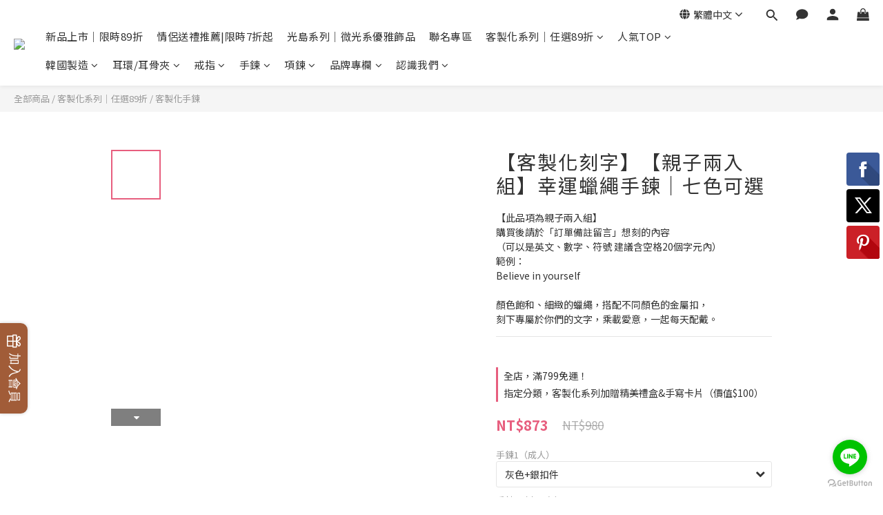

--- FILE ---
content_type: text/plain
request_url: https://www.google-analytics.com/j/collect?v=1&_v=j102&a=1418525154&t=pageview&cu=TWD&_s=1&dl=https%3A%2F%2Fwww.emstudio.com.tw%2Fproducts%2Fwax-parentchild&ul=en-us%40posix&dt=%E3%80%90%E5%AE%A2%E8%A3%BD%E5%8C%96%E5%88%BB%E5%AD%97%E3%80%91%E3%80%90%E8%A6%AA%E5%AD%90%E5%85%A9%E5%85%A5%E7%B5%84%E3%80%91%E5%B9%B8%E9%81%8B%E8%A0%9F%E7%B9%A9%E6%89%8B%E9%8D%8A%EF%BD%9C%E4%B8%83%E8%89%B2%E5%8F%AF%E9%81%B8&sr=1280x720&vp=1280x720&_u=aCDAAEIJAAAAACAMI~&jid=967495133&gjid=1326881437&cid=687667486.1767726478&tid=UA-217343625-1&_gid=81341835.1767726479&_r=1&_slc=1&pa=detail&pr1id=6579b0d2b8f9080017f4ed1b%3A6579b0d212c5eb0015019831&pr1nm=%E3%80%90%E5%AE%A2%E8%A3%BD%E5%8C%96%E5%88%BB%E5%AD%97%E3%80%91%E3%80%90%E8%A6%AA%E5%AD%90%E5%85%A9%E5%85%A5%E7%B5%84%E3%80%91%E5%B9%B8%E9%81%8B%E8%A0%9F%E7%B9%A9%E6%89%8B%E9%8D%8A%EF%BD%9C%E4%B8%83%E8%89%B2%E5%8F%AF%E9%81%B8&pr1ca=&pr1br=&pr1va=%E7%81%B0%E8%89%B2%2B%E9%8A%80%E6%89%A3%E4%BB%B6%E7%81%B0%E8%89%B2%2B%E9%8A%80%E6%89%A3%E4%BB%B6&pr1pr=&pr1qt=&pr1cc=&pr1ps=0&z=2133226783
body_size: -451
content:
2,cG-3WFV5XFJKQ

--- FILE ---
content_type: text/plain
request_url: https://file.zotabox.com/501/712501/1609100_background_image.png?1680752474
body_size: 309073
content:
�PNG

   IHDR  X  �   �W��   gAMA  ���a    cHRM  z&  ��  �   ��  u0  �`  :�  p��Q<   bKGD � � �����   	pHYs    ��~�   tIME�$�
�  � IDATxڼ��mY��e�2�{�}�lWWwu��̀!�`�ȠB��Q�� 
d�"�#~��Ƞ �01�1�i3=����e�7���Z���������+�Cqw�}���Z���_f⋳ D @   a� "�5A o
 3 x�����fff�� ,�E�K�!"  �3 B؄�9�/���ēb�=s����P�}wH癙����W�{N��E���0x�y�`,�uj�����, ^X�A ��saF$ "R�I�(��2Hd�&"��BDR�H")""�)�H�P�B$"
O		�(����P!!"c��a�J)�)BOS)
O8�0�N��eD��������ޅ�7 @$v�꾋���q�����!l����/��]}�_��y��o��\��˯l�M<Y @�5���_﻿�����_��|^ �� �&a�պ8�-˺,��0w��"L��e���$��r]|���g�g���|�'@v4��w^'�s�ZofI�df��׫b4�F㄄����wD
ğ�/�NΏ��?���x���~�����[w��E��OF���x�G��L����� O	`��ڶ�LF����& $"DD3�9�g�����o�z������̂�cH�Q�~�����>f�O���ʺ����o�8\�u�"%  ��FK�� �yqzv�?��j���������[�"bb����_,�|��O~�� ��r�~�������ޮ1J\XY<3�g�"��J+Eq�ǧ.� @$��1`����^�*N�X,����Z=�N�"�y�\�U�uE��◟�u���o�����H�QZ��֏r�$6�����E���.�����^�ږM]V;�4�
�3�m��8vy�\�
�����nG$`f��E��a��f�� ���� �#б����pү�� ���Y��q�+@"w�� M�#��� b� 3 lu�r/(�,�)J��0 �{��?�'	":)$�V*� ��!`[�2��M��7��Q�
A�G	P�H��)��2	���Q�s  ��H����D�nVz��߱�A ���Q�9 R�}\�N������Қ��F�jD�Pz�篇�p>���+wx�d�h�5����Y�f���/�  �1
��mAB0��V�P��|}q��/�����<��)V+N���An\]��<?[,�KF��x��	�(O�ը��v2i��4M�5 �X=�,UH�Ժ(��*���秗�3��x<:؟���*��i���ݝ�j�J��j�\�ǣ��:<<�ߛ�W�A�Z������y�����&&Km�D*�=@PJ!�F&4m��6I~�w�����ˋG�_��h��5{{S�5�f�G����MS�ͳ�'"�e�����'O?��/�,�y��YZ�V�an����R���p��ٺ�OON�>y.� �g�h2"4��An�h4�� ��{ ��\}�����v�֑
�(EZ+��1F��(.jqyڶc_-�3��g���wLDUU=y�m�4͝ok0Im�zaF"V��M��x���h<k"��9*��&��l�t
Z�ժh�d�/ֵ��d�kc�V��y��i�xBfV��P�ks��w��2x�"B�e�0�.U���(=��,�+o���������g���#3�pX�=s��;q�÷@��� "�!��o
���
� 2� ��X�3gY$>ވ�,�Dp�q-����zd`E,dȀ � D�:=�a{l�|� j�H�ª�!�f"л����
�K�GA $A a@�Z��QX0�}^�ҵ	��}AD�f=���!����7��w�k��+�菾�<�|��o�7G���B���f�}�kz劢gQ)��ιeU׍+˺i�0P�Dg��#��Dj^�m�Z'�
��r:M��޽i���n�g�̃A����Ē�8��DDD�;^�fg��c)�˺�a��Ti���F�v�M���n�Fk����t<L �6OV5V�[_�?;��M��"
�zv�P)�0�D�QV������d��墨�*j.���*OҪ,//������{vz���`�e�k}���?z�����Ԉ�7o0�o�\i��������kF��0���1���ѳ��&���~����u�9�u��g	��<��o���]Dl=G7"<L|�x�A���� 
&�!"c��~�F��{�����[���x�D�avy^�"c�/������>�$�izg]Vy�8ߎFyU��(nږI�n����*��,��g�q���r���(r�jZHWeZ�i�U5�_�]�t��0 ��0"w��#���@�� } ����0�Q�u ������^p�Y�;��i�F#E) g1z��}���9�D�0c8����{f�"��=���^!�/p�Ϟٳ�����z����O
�� �5)"�F>�RJE;�@�"eH�J)HP� w x~�� "Tѕ�i�(��:Vk��&�`��ՊF8C@B�.l�@�=f��E����ܼO@��2��#I�W�W���� *���u ,X�c�Cs�ͽ�3��w�0�A�+���)EO�B��ۥ����0�����!u�>��-˪(k�g@E�� �xa�D�BiC��$�!�"��f���V��s�X�mZ�$�2�\�jwwh��sS�O��r���V��[�U]��,�ǣ�Ҥ��Jk�Q�e���Ib�x���U�Xp:�Nra�a�A�h"��{�Z{�ƹD+��[f��㏿h���p�X������fF[��h< cԻoܝ�VN0ILbh��,�����7��Қ�?y��'���|���owgg]�i��M�@y�����G�u8�Mf�k �gFD׶�Tbm�B
�z���1�mN��c����*i[�"�����Ï����o|���i�$i��gg�M�*�ڶ���9�������7����[�&�G�"UV�z��I�x�<O_\֟|�xh����t��q��'��ܻ3���O�U�ʺ��\�Y��M�E����������!G�����/�1t��Ѕ��X��M!C���J�Q��"�{�}Ov�0R�M�EO3�k ��"�00@ǌ���|}��6���+�x��4���C�ҁl�wQ ��C��"D@B����R�'D��Eִ��3|�bpA�ǉk#�F�u{Ï6|\�h�h��l\O$��WF&8�_dV7oA�׫��D_�u�U���d7qJ|�{����ׯ�����W�F�|3���t����=(²nʲb�J+B�@!��"U]-W�r�^���j1Į���4)�� V q}��.��o]�ޣ6���XycE�4�l����ʺ%�� 3�5�rzv�;<<|����g/8�l4d�a��6�����r>�]�_&�%R��h���M�v�y��;@Ԋ)$��U۶�VZY��碨��6F[�@ �֭㽽m�h<�NF����`?M��,�=��?zvz>��?��k�(�MY�U����A�ܻ{�ɓ���'';��������f8ݙfY��?���~�E>�NON����̓��kU~tAu~�l6c��|�X���"����2���~:n~+�(�uZQY��M^��-����	a�����J`QVaAt�������/��/�wF�\@�89a/����U�{;ƚV�;7X�f�Z�zo'C����'�!"h��уAB
��Zi�&V���_2C'���� c��@��"��4Eċ�,�҃�lb�}LϹ���|��}�޹��Xf����Aa�oik����M|1���q!���m(ݰ��rǷB݂1�	=� !J���P�7��B��ҝ��l�s��t?���DQ0x�����nT,q_e��� �����=n��"vI�����!b��nM"��q0�"~m|��x�+p��wmy�n��� z�}�	|�_������?Ж���zWu�B���|�\����l���z�,��"M�,�E]�"���/��Ū(���S�k�6�5��g�[w2ZoJk�TG!�Te��6���M�4�#B���ڵ�\���b]?9-V��jɳ��|Q���z�Z]�-ʪM����a�t�wnM�!vn�X���?y�����E�V�hk�vw�&Y�0��.��ҴMS7�kE�,ʲ����ry9����4IB(˳o����[Ϛ�)˲X�ŊǓ�x:�L'����xooo/��,Y��L'���uY}~����/���ҡ������J��wn���������n�4�ˆce�?��[�t�ΡH�!�*�,�y�)����'�\���Iji#x�`ަ�@���(ޖ�EC�i�WU5��w&�;��,W���yY�o���R�&��V�;ş�dI���<~���p�r"����ӓ��h�m�8� �FV��e�@[2��������D+�.ڣ�A�y�|�� �D�g@3�`�%��b"z/^ć��2�[�_�������gIW�=,*fF!w���3�?]�����\��@�+B��tE��p��-/��E�@�n�v|�h�1.�H$���R���*�CI)M
U�I����G/T: ��Q�j�=	�Qg���j��2!��U Z)j@ 4)��=r���w��P�-!KϦr�M"1�+�� �醻�_���iM���<���T_�Y�7���}�����+Ä�q�WhM���}�!�_��+ᵃ^���M�.��j[מ�8�&͆��7�F�]Ջ���j=�4Q
ʪVZk��5 ��J�wQ�gD��Qf�x�I$	�%���C�8I��ImL�@Yk���ŲpM9�/�ʋ�a�G{��\�VҬw�i��u�0�rU�.�M�N�����x��]U����'ύ5F�UQ��tz�����4O��o�Fi���] �^�Q�Mι���,V�,ϐ�BN���be*kM�&_|��ǟ=�T�o��oy�A �&�㪪	���V
�V�������.����{g���yq>/'㴭֏=�{����n>����[��ӓ���ho�"D�z�*�¸4Z��]����Bk��wߺq�F�6WC�h ���k#�ʤ뒰���ʪ�����Avt�KʀH�Ԃ��$y�쬮�,�M�m�����'���������w�g0���֭ç'Kp����wn4L�1 `�z~Q����-���_�iU�߾wh��Z	��eC��Iw��u�SM�
� G�`�� "��#F�� ]�U�B��� �CDT�v����7b0 �g��޻��da���-iX�6ᘞ�Dt�dNAP�t��aO=D!BB��n�� ���n���)��u�1qy˾ ��	-�0��"�b�!�b`d	;�ق-����p�u��I	`��m%?�׬�W��/�~J�[���+���4�PgN�_z��c�^y9���w�%=������*H������Y�xTz:��M��hM ZaQ7/N/ו���ƍ��|Y��҆�PދR2���F�t6kА]9�9P�.�A���V�YYED!V�'TeᖫB�>xrzcj&�GU;n��jQ&�=S����-/˲�,�&��0O��*�m]_��x�Ųj<M&;���f�|�<:�=؛Z�,޻V�i�D 2#ę.�G�g��d2�Qó_e���g�=:;9��o}0�$���<;8��λw�Ϳ��u;����S���o���/?nOw&�̾��ۃ���7n��� qm�^�ww�{{#B|��i��������7o� ��h4�7��\�6� �z7
 �Z�V�r����Z}��n��NU��Iִ����W�ŗ��~-yM�p�@J��D\��ONg��d��MlU6�|]��ڣÝ'O_��#"fPF�k���{�/.?���p������MV�bgh��4�ϟ�-9��M2A8��򭛟|�����ށ],��j1O���j]{��<I��'��?�H����^�3{a�.�r;� �~�c��KW�;Yj�e�0���۔[�.���&x�CJ`��C�`��I��2(�.kǑv�x��&"���[��������.(X�=�����ݩR�g)�	D�B���)��∸5��3�I�U���I�)�gA�yU����Y��g�LOE@���m��m��>���A�#�Vdk:\���)�v9�1��B���vV�7r<	7_�[WM�W��S�J+{�A@�=���v-�RD�6��xg2�=ʳ� ��XӴ�1:�����`o��R�Xk&�|���j}v1��z���UY��V�j"�*�ʣ�g����w@�� Z�45�жM]7!d� eQ�+�
��T����meӲ�&Dh�ʳ@]7���$�������8�S�Ĺf>_>xx�|c�J�twwt����t8�n�Ms� �)c�Ҥ��>��m��������0���J����}��� 3Z{���߹}���}Ԋ��/Vh-�d��{�����>ٔL��O��N�,}��~S�p��Ʀ��iEjww��h��*�eog������E��Z/���r�ei�$���鳺��|�gM���?��ӧ�o�8N���%E��znq=w}m޾z��˶+)D�����"���\�eU������r�LR=<���Z;�/�"�^<��:5���Yݸ���$�V����|8�v��gOO�>{Z��z�����`<4�`2�1 ^+Pd����R�A&T����c�������?� ��&���N��IC�؀.�����!��q/�h���)��]H]���mq��	 ��# o��������!��%R��(�!'�3��a1
��NS�C�>�͢2$���D���F�ҥF���Ͻ�u"��ۣ�
������R���:j���q�c���8�eK #�ZS�S�1��׌k����*��2 |	�~� �W �6h�f3v��k���H�������S�DQq��o�^���/��.8�s�B ��A�V*M,!�@Ӵ���b�zp�������'~��_�t�����'�}� 
 cH��eY�~�,��i릪��yBTD�X��k��^�VuY:�B�F)��QJ{�u��$IE�m�j��!��y�)e�M.��8��t(�E�P�,ͳtg:��A2ʓĐo��i����v�*�?�U-�|]�,�v�Y�d�I�Bq̂�&*\6�P��>Y��L@0��9�H��R�Z�ԚAn���u�4��J��"�i��Ϟ�h��~��������7o��=؟�3��7o�L������?��ç'���M}t�����O�폃�b8�&�����k��r0�{��|���5��tr�bww��<~���w�B��*�@ԓ��a~|�_7m��[�[����.�������zۆ�~��Pf-�rܖE)�i�&�z��U��Y�:�k�1�u�5yψ�<��,立���x���@e�I�%�U����1Tmͮ�B'��Fyp
�����Z26�-���<K��|}vv�����.������������:�g�b�5���%��w��DB��
Gkc��">��B�WD�꽰�(g�S�7�@ȇ颃���d�M�GL�DB1D/�*��#*��.AE�L��g�UH�
��>�=���p vɂ(�{��Y����F���W�&կ��A�ot���μݎ��6N��jB@�^\��&��yX(��;�����M������߸�;�W��|�[�|sG�6�{�+���'v�$�V�R��۶i��,��(��f�!���fЫ��3�N"E���r_rA���M㫺)�z�,�E{~��-
�� ړU������u�E�O�.��L����I2�&IBRS��i�uDy��E@)u~~���I�d��qU�4�/˦�Y`���躮Y<�MK
��Zˌm� �Z5���Ĩ4����3�$F��k�^����yY�Y�*cE���߻w��hwo2xD	u����h"����ъ���/�����u0�s҄ޯg�O�v�ß���?��_�������(�W?|��$Kh4��;�wv&I�@��J!{��?��ݹ};O��x@J���w���ݯj?ޝ�����Y���:<�˲Tib��x���w�����{����0��,�Z��Yco�9zq�z~r������G{����ٙ��3�2N�_���Q�v,�J\�ЩBY���F�D�Ԩ�0M�D����1:˒�t콟]·� fi�:�,a)b�����I]�o�<��L �Qi��t:NSk�)֍���v�*竦�+�����^\��*��;����z�L������%F��gwkD�j/�:{QfwS��f=��{��㈈�a��l)9%f�mP�7���ݹ� B@����2�-�4���]<8\s�"�]����2�<����U��q��5���v�UX���Z���y����Ǔ���5,�=�-��3���x��y������l<�����p_)�ܬ�/	G_'��r���޾l�r��*2Ag˫�	WU3�.�,�	��,��r�\���r���VX���5�,֚4K�VI�d�M�Պ�$1��Q"}YD T$"���i����֋@��e�ҁ� ��3H-:ީ^�˶n��j�X��7	0M������$@F+ 6�d�<�V�r����&��������i����c1�X��)[����$��D� jaT�c���k� kf�릩[D���ϋ������Tx8%�5:��PD���D��s�7�*"��-�3���BW�旳���gO�6ʖ��e� r{^߸�4���.&;;�?c/ŢP����R��:�i6�ӽ�l�=+�|�g�[w�n�>���o�snw���/�
���mQD��E�&��p<L��"�w��__,W��I�������l1�ng���w[c�U3e�P\P� o��W単�[JD�" �S�~`�nj^.V�<}������޷&��|�8<<��hpy��ִ�5Ƹ���O�;�/=x�����{D.gKk���1j0H�3�I��2Z9ї���I�%4_��˲iNwv�m�̤&e�02����l91���x�ʏ�"s�"�@�Q��a�/�A�X��#�6낈��>�ƺ�� j	��.�/ࠇ@���� �wj�c

���0!8���1T7%D�/H�] �$P�D��������c�{�$a��P�.v���M��p�	(I����M��u���j+��
�H�DAī�4�v���x�tA���Gk)_!a z���@W��u�Ip����J����Ŝ�����g�E�Y���*>�4εO�<}���bYy�Z%I��IYH�^�-Zk��s$M�%1��i��y�h��C؟V��|���n�j]7�'De��0��$C"$��r��8sζ�o�z�^��^,�k���0�{�^�f�� تvMۆp����z1�=y����������;�����h��gY�O�Ԙ�9��r8/�DVk�xo��̄ ]!OFq�)�	��k��s��VJ�Tۦi?x��5*Q:�L'
�hvΑ�[[k���{���a���=��K�	u�IP�ۺ*�������z4�Lnܼu���(����������ϗ��rfO�Opy9�;�'���GO���o�޽;�������MSk�"|vzNȻ;�I����/����k���i�������/.~��?���'S@t���s�P�D��ޘ�ψ���vv��Fov�4��|շ6�7U�4�̒eI�4o�q��?��i]ݸ/�?99������o޻��ww&JQ�����Z��[kږw�?����O�8��I�4UY�I��UJϫ���g�h��<�Fy���|24�xx��%Y�V���(�yt���]Yi�R�  8&���"�ez������l�&z$��)�|�J@�[�����"H��q\��s�⦬ZWVƳG���=7�X��w~^����3�Q��;	l��j�K(��)8��f �,�Kl��-�$#C�/A)@�@h�J�R�[��������.�]��PAL��;�l�ۻZk��AL�͐NJ��^;0���k:���q���'^6}6s,H�%�����m�rp�u�����W&�ˉ���%��V5��X����w� �?������p48�5&�tZkD^�׫��sl�d2!*�U�Vuͬϖ�A�@T�@M�	��֫,��,]��'g�J��l���nMf �,�F��l������J)/X����Rk�sP���`S�(ܶ�bUyw��DaY���|>f��g�}~xx���7&�<�W9�si���z2�d�<K�w���n(�3���!���j�1M3<��%�I�a�$ˍ�JaY��u���v�CBҚ�y�1�@#{��s0|���ĝ�<{�!��U������x�T�c\��j]�IǇo���o�8�sE(౛� ���p������_~���~�q6�d��b>��o�em��������;h����I�A���f������;����տ��<M���k��λo�/�3��;�=��|�͏?y���ۋ�~{,�J���Z+i[�(��[~�	�j3O�٦��͋���+'���B� e��sDlكH�r�%��w��<=�<::N��9��?�S@y���j�&�2�a1[���:C`��]���ɋ�Ͽ�����ȹ�=z��� ���B�J�|Y� 'R"5���d�*-�uI��D ���.^8��Y��}	�$�#�1��D�3�eϽՀ�6$R��'�ķb�ψk�t�P�1t������\{	��x�1�LDB�R�7��\CXEPB���}M��u��;T,���-�7��_�� �3�'&ҒWn'\��AA�.��ז]�����+�
��u�`����i�"">��_oG�������Zy�W��洿r�v���B��f��?(����}��$B����ŧ_<9?_�v&��	q��]�-2�I���`�ٙY�����;�Ǔ�hg�[7uQ޷E�:�foI�����_�Y���d<].�6��hL��ޟ�����4�����D����� ���հX�\�(M���r��JD��à�iWE��������;wyzƜ��o�l�f��Q�H#��<]�1�E��	�s&"`�X�UU���4NM���U��im�N�R,<�mӶ��N߼��F �="������<<�����wa2��������/��z~�vv��o�8�,Oy�XE"�}մB����
S�P�6M[ϗ�{���w�Z�
��n����ۿu~~Q��[�V�˧/.f���y� ���?����j<L�6�n�������~q1/Bq6���?��>����oܽ{�������lSKλG�G�[�n"�UU�zdu�̩�N��n�yy$�u��^F�1~�k�;Dd�P��&LZWe��?]�VF���x�Ï>Ov~�ß�[o�-�3kô�*�fi�@�v����8=KҴiJB&4��Y�Zk�)����-�kY�P�q�hOΞ�F�Hu]?|vq9[�/?�8�@<D�c�%I�u엱nVoi4�KE�l�{�p'�����C���x���bl�yf�E |(;�A����'�~L"�y�o��,$��k{��M�nu�zWk���<�(��n��u B�4fQUf��!�Ak54
��D�$
	c�)��V[�F$BT�� F�2�}�rԠ�m����}_�X�-z�1K�"tr�M�'�MM�.s ��j�P�v�CSW{�=��l��[Xx%���7�_*��i/OQ|y���c_��_��~u���I�uPv�S�,E"b�vm��ǟ}v�Y��yf@�A��R)�'O|��W��G���,�����ɰ*����V��v:O���Z��r^��d4y�����N#�*�b�.�K���m��i�Ykʢxq�b��˲M}�x�`/T۬ʒ�RJ5um�����r9�\$Fg�Dď���8�&03c�4�՚��:��O~����������|�-�������@���r1�S@�������m�ji\Y��� ���to�g�b���6��p����K ���V+"E�E��I��y`/A��h#x�G���{.�z�Z��t^Y3ȇI�N&�A��[f��;��9�ьб!��FD0Z7�[-�UQ;��{y���c��m��Y�y&쪦-*���wGu�4�r����l������{ Dj>[�g��6QUU'��������������������B����u��p�{�؍�nB��M�����J0������("!����d�4Nf�U��ֵ�?36���'uUj�e����������0Kf�b>_��M��\-�ֵ����޽u��7�88>���O�5i>��U�y]�^*�I)֤Bws?�������٩����?�����H�q��jR_�Ͻﴵe%��[��'[�H�ơ�*9fktf�	�}�{�Ʉ�i�}#f�C�2 r�D1���_!]�/�=`p����@�b,��]-r�sK�Bg�ׂ	��0�E���T����
ץX(���a���5pc���x� ���EꅤԿL.:�]�Y�S�ηw�^�W힐�<[��~�^�	7 `�5���E�%+U�����]vǵ)�u�/}���ї�P!���_y�́��,mk���u�{�srv�'�ӇON��!i�(ڲpeYZ��Qv��!�{�;�i¢Dd�.��˲�v�����<O�XW������4ɚ֝����P�vwF��{�=m=��O������g�ltp|�e"4M���2z��(��c�QX��c��i�_�4q���P7n�\�ֹ���>����'_��������w~���|G:����w�^�Z��q��5-���U�t�PY��j؁I���t8�T+jZg�D4���Ī,���1o��;���+ʲ(��)����������US��j��]^�����ӧ�/g�U�jm��d|x�w�h�h<����u۶α)4���q���R$�Y�>}z�\�� O�d:ɭ��q (B!�,����	�{�J%�	:k,3{ǋ�X/�<O��m�޵�Ii ������ ?99}���`8��d0�S�����ُ=~4�����k�fRu�n1������&�+��`���n�1FӺj	�X���jUܻw��rvzvzzv��ɋ�wn��uӶ�Պ=O�c�ۏ~��?��|~�����V�3��{��r4L�� ϴ1�TVM�4&Iw���}��[ku���x8H��q����q��)}}�>�٣b�戛׶�i0��E|y�p�@`���K;�˦���k��'8�`�j�/ �)kI�p��4 ��P�[�!JO9�LB�����cǠ��`�L�՞]�Bޞ

��!��R� :a{(��h�KEwPb�u�
!4��������n��I���V�o��%n���/F;$p`��5���D�)�u��F�+I�[��r�Px�l�
[����ݼ����
���b�˝+�r�/�++�U���y#�>��bY�h��ٳ�g�@���9���&P���Z8]U���*�TS�hc�k�1�u)܎���d�$�����rvf����J����uY�m���݉N�p4$�ɓg^H{yyv��Y��7o����j-,���YSW �e)B�)!���j 6F;��5I�x�
�WY5 ����%���{��ַ����m��l]�N���^�-_�Z�1j�\{,_͏���;c�l5Y�� 8v�˙s����x4f�B���Y�m]�4m�x�m�R7�Y�,�u�Z���޳c)ʦu\�^�D��&�tgg:�L��x`m��)J�4I�$�c�1�H�*�!_�3f�_\>}v��o�"�j �kʲ �((§'��������)�Z���p��"@�[��{���g�=}�ص.�R@zp����lw:	�#����$y��d9_P����o���j"k�p4Y�ʺ�wwwQ�Lz�z����y�>˪��_#0���-||G�l &����BJS��*�ꭷ�ݹ}���޹q�����{���rY^^�4��/>��?��|U=x����S�UQ�p��(����t��7�L���;�{;�`x�hg��mն>K�<�°.�֓�O���O	R"�ovɀ��
�m{�W�R�M��Y{d�#�@��I��f'H�e ��!@����@r��ES$�!�����^�3��P�WH��۩4{>,��a(��%7���ft�%t#bs^ĭ�w�I�Ϧ��0.�u�}x{'�6AQŚ2� �ݍߞ����X�M:W �������&]���U>���U�Q`7�e{	��w��*�o���3�:����U4��Uټ|$��F����r�("��'ON��?����)6�k�*I�t�;�,��BF������<KŻ�TZ᪨��·.I�91ޟ�],�KB�L�6�X�֗���������s���_<�W�ܿ�(I��o��4mUU�s�D��ibBQ� ^5M])�p�Z�s-���eh�޶~]5�rp0%ĝ�h0�eٺv6_d�Q5Umt�O�u��,A""�%IݶU�L�����?��ݺy���������岪�4��Q����7o婅N�-]�~���m�*Dl����i8���k����,˲,�NG;;�ݝ<�ib���0O�D9}�Pi
���"T�F�V*?:���`8�O��?yzq�ց14_,�}b(I�b���O��_����������Ç�����/<|x��
|q��'���jx2{��y�����ދ��Ų������g��l�6&��Y �6�oO�#c���m��I�L������y�c�&E�����#�K(�Zs�*F�F�(XN��e��F�V$i�dy:�����7�x��~���<!MژO?�������ٳ�;7o�].��z��e���h�$��luq9G��^���y�޻4K��<�f�*��Z�v���O��?���ǎ�gD67+�]$��_]6Q:`�.��S��.���ݫ!�'��$"���B�S)��E@�{ �~��,�^~Þ%��U��"ǥo��Q��ēD�5���rfJ)�HZwle(&C�)����!�	y���`�[�	��u�0L��l��2M�1)2����ߑv�Q�++�=r�tB�!�y;u�f?[���n,��ח�wQ�R^���W��kl�<9�U;�Z??=��?D��RJ�fy�e�6QR����F�4��$I�2B(`��I�"�`�A����li��Ն��,�ֵ��&MΗeY6Ǉ�XU�kf@�6Ik�>{�|4�n߹Y��c@�u����=KY֮m���p�c����ιVNg�����U���z�η�hi�X��{����;�iRI��ybK�������3�Vy�޼}��������W�jq���w�}��7�޻w������)x����9�4�wε�5�u�^U���jT@��I�d8�F��0Oy��&ς�P�h���(��&X�|L�&��D��պ��6�P�x�to���|�6M���ѧO��~���ga��M68>�;:�K�988x�ݷo޼�����>(�ZU������ٳg;{;b��u����Y���������t�3&���ܵm����$�H�=G#2�J1 +��>y���_����h��fA�_:=���ʹ��ֲ�{ u��E[�[kBqf6F�L���G'��kch0H����K���k�^-_����o��>��4Iڦ-�k�U��A��uAQ�>�m����g��F�|���J��V Y�l0A ���f3�j�L�]��V^Y��O�0Hw#���4-a���}�k1x-]3X:a�Ũ��mzɰk��Ѵv�Mf��c���2b�Ac쟄�KŌ��l��(]U͞��+������Ż�]�bD�<��:��" ��X�xƊ��Y��oX�+PN�(*�D@�1J�@����.7
�)�r���H?��M�W;8�ϫnn��C&�� �U��7������`�8���	��(E���/~�	���� -'	XCD��uhW�5) L���Xi@ ��q�:`�(D�UU-���p4�Y��U]�'/�6:O�e�*�FX.����x\������j���/>�G{{��?W�IS+�ra�m��j��I��J��h�<U�3�g�(k"2���b(Y�%I6���>}q!���`8*V�ry�\�g��G����Ο]̭ɬ�;wnNw��~��b�%�n��W��O�(m����;T$��H�y��`w���6K��*�"�&d�.1:��i]�4"b�	A$���p�ЍR�1�LK�=��h2
1ILU5{��x��ucP��M�t�������'��޽�7���扙-���z����y�ʘ����&������ç�?�����ޮk ���h���f;����G��y�ƽ[����b�gy��(�Y��Pݾ}��|��ǟL��t��|����;<A�k��x��]�֡x�ŵ4�ܺqp|�WT�z����;��r=����?����O�\��~~���5�l~�/�u�c��&Z\�Dz4��@�?|�8�;�!���3[��NB@���ܚ�ݒ���ܕ�ٸ՝�jKNB �Y�!���{�)��{�-g1� JPz�t.ct
���9a��� ~D�1��]��(7�܉Bc޾�vp�Brԕ�3����BQ^@�"!-���Qzڥ��]o��D���6M�z��+a�ع��'E]J_F�)؍�/����	]E(��$��zK !w4>���b���az�z��L_і�5|��yMy¯�X�:T_"B����(��{��\{��o�غ������-&��af ;� "�����Y���UZ�V4��af4uS�Ͱ���U]5��l1�eY:��^.V�E�����=yz�/�4�Z�MҲ9�L����Ï~����׆�l]�U�$�:�fU8��(W�Ƥ�a��ӄ��փ,���}S�c�Rk���y���DĻ�y�m�X,//.,��?�Տ��/W�r��p9_߼u�;7������?M��F�Hp>[��n����l�,f����<I���M,� ��j<���������!%����qEY R��"2_.��Y�'6)ʢ���s.I��
���O!u���祪��n��єg&��n�'?��[o쟞�_�89<:���w����xow<dqo<l�;��C���|�Z��a>�sD���޽{t�0[���33)m��k���h��������g�ճ�ō�{ϟ�8}������;� :�D)�������7�k=0;�����/��_��5^�4��n�! ���\*E'
 ��~�ZWe�^���(����}�޹s[�����3�We�٧�?�b�3���`��n�Eu9���쁠�z4JF�a����\���4OQ��gH���.Q��!�~)H��\�g�>� �w��u��E�9��p=v�>�]�x�ޱ���1[��g��=o��#���s�+ �	����_!&E�)���/O#�Ŏ�=Ba"�$��	� ������_<���@Al�3����oH�zF���	������6<�.ٓ� W�G���}|�����{yX���&��?�-%��q{	A�i�kS�6��5�E�@�����z�^���<�+Ey��|�L�x��]Z�V_|�hUTy���(j�De���uʨ[���k��y�  )��Pz2�(��d��K�4eѬ���bq~9��\(���)��e�FaY���.�j�d�/N��a�f�<��{�<=�����[���5!)�sc�V����1^��^�g��`�hk�^ e2yf"��4�%i�-�������/f�ųg�/������d�M&�o��GGY��Gi��h� �ca��ZW���������iY�a�t���u�X��i�Z���zƓ�x�z�6N�Ąbma�h��<�kWV����C�4��:�f25M�"�ICH�(
�B�G)��1��7u���I��FW����>}t����0�۷���?b�w��;<:���w�*�����5 ���yߴN@�M�C�_|q2�w�v=A�!�Bm�f�,1�=�z����ktU7�|������{w�8y~�_>���7���y�G��kk��	�j�� �P�/|K]���O��oU;2�p�k�Bd�(k�<��,�?����,K j��֋����&I�4M>����������w�=}q����bQ���'���_|���ܽs;M�$1�r9/@`4̜s ��׫�"ն���h�t�X�9wKxgm�����.��@� _& k7����Cn��
�|���3�����&d�!<��JH��0�%��z`Ͻ���&@Q�[`�BC�Ϭ��6�ܡ�j�c�[���"�����7�W0��}��Hu��"̞g��i+�16D� �#T�9�]�k�ϭ�;>q����B&�JO7��*��Xb�=��­7��s���|�d�ue�������G2|K������z/D�huvv����$ͲԦ�*״ �0�&ɬ�	���&ˬgO(�l�`��
 �R8��a����zwU�������X�y:��,��z�=�гg٠�ok4�IR�={�?�䳃���x�4u�X�hwg8���j��:IL�e��Smtbt莝�66��m\UU��bvy�����ᣧ/��]4�;�z��o�$;8�������"�0԰՚\ۆ�P�>C��6�ˆ�k�$͓�4a��(Jөc��"�ܶ-�Mb���e�ԙ��8'�Ij���,�%�E�͒Z#݃���AB�BD���_��2$h6_/�僇'������?����������|. m�\�*K��8S��f����uZ�"�G��gO�����d�&��꺩G��5�]S�����{�ݼ}�������wl>���q�&��A�����W�g�>=9��`�1B�1X6�]Ut��[(���4؞d�t>��D � ̼,��n�����(��y�����?��m���l����?�������ƚ��R��u�xww�go�����/>��G?�������{ij�6 �un�X�G�uY5�Z�N�Ao�K�_��-�~Ǩ���~��CVa����Ax����@���4&� Q�w�}h��GH�����(T��*� �I�}'��|�[:��������o2!�\"�u:-���_!U$;%J!H,:|�P -jB��+�n��4|��%�>|��%�~l��[��4p�&v�N��f u(����T�"�U�,c���W���/0"���57"���x�&��|5G���T����# t-���{�\�H����|��3D��J��l�k�i�$Vk��iȘ�0��(�R�,m��m\x���լ�8�,ͳtgz���j�>;�]�f�7�;��ÃUQ��=?y>�Ij����=�qp�?����~��_|���%��"���{o����ɳ�✲�m[T�k���E������^��Wn������ߺ{�����4��-�w�X��Z�:�n�RZ)���X\۲���|6_.�Y�;�$Iw'Z�R�m��|	B(艕�L��X\���V=!&�V�G�ENM�H�n� v��9������$��g��s;[V�^̞�^����H\m�9�9>���i��� �Nn�i
"U]gY:�S��Y���;��<��*�M�n߽	��RN�������x����Ыl�%��h<��u��Y/^<?<<<��v!d��%�F��_�ry9{���b�?������[����[�����_�IY�7zI2V��Ѥ)IS$$��|)��|dH7z�O�t������?�Ç�G��p4�gEh�k��L����y?����l�z3����(����[�k�tv��L�u��u�$iݴ̬���勊J�z� 03!I�����N1ly	��Cp�6Q0 �ND]˵;t_�I0��|��"Z�.������I�:�L�z�X��+��΋l���&$π 8��.��OH�1K `%�
� !tR� s��,;�$"��a"��a������	B���"t=�:-[�8�?���w��#���^"D�F-D�^��o�'W�'�� HJ��Qy寀�""�W��2���6p�9q=���c/�X}}~�We=�z?W>�I�� �Z��]��,�B��ڑ�-�\�u-Y�M'yfTQUY�ZM��O/�� ���^��I,���v�%�;e�,��˳Y�T�T�����gn��U�wx�`/k���x<z��2˟����/����>��'�a��J���a]U�[����V�p��kk�k�H�8��;�ee "���K�������m���m��N�A������A��YS7Z{���i�m[R��w�`��Z��X�\�:�H�k�:R
C}Q�"�a
�{� "���w�M�f����E�<}6+����hww�3N��fY��f��sUU3%�{YbXر��'����u�"&ֈ���R�)�,K�m?�if��'OŤӝ��޸um�:��Q��7�խ����O>��}���8�u�y���!�������GO�߽}s0���;����{�-Ԛ��ø�t��n�y/��(�y�L�
Dn�{Ϲ5ƀR�U;O@�V(�20�$�.�$�O����ӓ������ hm�����m�6����\�,5u�S�������ɟ��
��J�z5�(��0�Di���5��G?��� ܗ8����@�Gݺ.zYU�E!�m�b$��w(Z��N��yf���\��T2�=ϱ�/F�h(��s���7]���̮K�
� �F���م�&��7r�8J��L8�m�b�j�,)�J�4#��ք�i�)�QTP
H׆0t�f�\T��c�B�X�:O�H�P�MźnZ���*�����a��nɻ<]�\�M�$A�n��F5�);���U�5�6
v��m]|�mӭc� ��q{��7�vB ��l�	_*H�ӟ~4�����&�aQ�U݌���J) �T��ijR���!@���4��[�]�
�/�ap�	*/R��l�<;�hچ��r���8��5��_�7eӺzg:��wvw�o߼�kL2_�3 Z��D�go�BR���!��"��,�Hu���_^�@�c��j�oc�n�\h�/��*�&I��4a׶�~�^���6IӴ�8�5�9�Fk�N�.eՂ������=�"a\-�(��B�ųM���״�{~�壪���eV��3J%��yB���g��b����L�,S�����7�4M ib	�{���Ë���o�=<>t����E)fʝ�m�V�u�4y����`���3�E��i:_�km4��8�D��pύ6���{u�WT0�"��ڀ��} �� ����צ4
r��r�&²*��J����QJ�(]]����4uC$���M�1uS�p�zCj�`����hx1_��QF	CU����������w�6U���;���˙x\"J�$d'+��W���՛�1�<�K{���1�K��5�a,����ft��0
m�bҠ�A�z�D�s�hv��^�N1�>�G$Saӯb��^��~ 9�����؅BD���{��&r�U+��A�$FC �}�""��O�^���3����ꤲ��`���NA
��OF��W-��SĶW4�`!���� 0�奐�\�nm�$3�~e�_�m�2�MN�k�!^I���ۖ���\m�u�R)5�/O�.��w���"��:K�J�44g7Z'����g���r޻8p7]P����̂k�K��B�-�s0N��\����:ϒ�j��$�a6ܽws1����6m;�N@�x�����Zը�����`8�GC;HlU����fǾׄ�&`���-B`�i۪��k� �R�"�t�}U�J Kg�/����r=7�ݹ�p[<̖����NG�A޶���<M�6��縬jAL�Nz��lF^@�PVY+����m"Fkk�&ς��4��ܘ�������(�D���Z��j�.ܿ�3����風xo�ٝ]���d����]^����d��;7m���c��˲"��0�D$b�j�	��5F)նmP���p�+E!�sv9�y�U
`�w�+{�4���{0��<T������m��N����"UY{'m�\^^Te��$�������6���w�Ul�q����=zr�%fgw|z>���Q
�����áVH8_��>{V��o������3�g��c����$K�Vh��[����XDߎs�;�f 5�Z��Dd,�"]zy�v�J��A�Xɺ�r����%]or�b����8Ե콋U��sb�:ô��bC�~v�):�T=�t�3�!������[� "`0�{��k[�%�p�2#��4v��0�{{v1B	�C�:�7�uP�%�쀯_�7�ܖu%@������H_=�1����&����~¯�̉@G��Zԫ*���?����oo�bx��r�r�Z�׹�� ��Uѭ��YGQn/"/�Y����"I���)!����� �8���he� �h"2� $t�|涮'���mג@�yA��0f�d<�׫�z0p�m��\����9I�4˔&Dl]�\-������b�(��g�ں�߹1�L�>���:��n(R"�CDs�( �3
&�UJ����l��Ѥò�����YOv�u6��������?����Ν{o}�����Q��Ԛ���bU�e�V��ib-'@t�c]�7m���##�	��$
��"����,w0����Lr+��f�t|	���ݝ'�w�ܘN��FB"�<=�/�o���J3����ˋ������ўQꭻw��u���ʲD��ގ�jd�H�e��G� �J5��3z� l���?��ϊ�����M������=����aGy�������ꋽ0.fχ�U]��r�>;��u�j��/�E]Wsǚ��L�Z�"{�7���>{~��g�,�u�&N����ܶpx��l�wo�(�Z�l02�b]��K�fޅ>�4ȭ��5����n���?;�NR������L�^�A�ܻH]&B|�˳��j�mv� Q,�ͪ+���0��{&��>�����h��Q��u��E���(qM&D|��)}<N�}�$n�Z�"k�Y�z�PduP�"�}5T�H�P7-PA�Kv�"�ƞ1a���L_�%D�&T��c)R�ɨh�P3֔QW�����޷��T/W���Z7�e�� �|7�J���lm�W=t��=���pH�18�]���k!j�F����y�;ʫ_���%�"a�4�}�xwgg2 �gOHm+EQ���yf�6����^ǥ6Vf�����v�M�B�p[[�X�m�Q�����r�����N�v��af�e��v�c��A��5z0� � J�4��ܶm�0��q�lٜ_\���.�I�g����M"�Ӡ�Nl��iW�Y,V��E�]��R+bA ��7o������������*-��rf��ڴm���$i���ٵmп���=��N�ͥ~:�u��&h<#�6J�� �U��ވ��zF��O�vε.��$Mk�1��O���i��p ���8��x26J�t��e����бO�h{o�QZ�u��*W��1Fk�heS��CD�NǍs��.������W�э�����u���wWD	a}[-W���r6[\^��kc�<U�w��A�R�y��~gt��ͪ�?�ч���W�<���޿s��r��5fIb���(Y�J��3�r��ӧ�?��M��7��,I�4� ��6�2�޻F���y�Xo�#�3�b�M՘M�f&�	cs���-���M��p0�P�{�އ �g��� v�8?�7'+��e�{��Q�!�A���؉QB*G�U���P�u9���
�.��9|��JBR�zu
vQW�{��Kpؠ�@�&���B�%a!L�@�v��U�������*�u�\v�e �-Iv�%�D�	��.F�Uع�F�����iK����W}+k㛐���Q�J����l����������.ѳ�9��N�H�4�j�h:��"�.)���g�_�猝�z�Pwt��n�����"h��ŋ˦v7n�O���|��A�$��p�,�U��m-���97�GIʩM�L٬���G$k�ŲX�xAe�;o�����g'�q����giY�5F)m�:<R*�kcB�2$98<������U�3��t0�8��0{d7��������|�a����������}������w���t]TM�hMEQ�c1Z%ք�� ⼈�����n!2�g�ZiR��h�骉aB `	}zC�I�,�+eg���(��7Z����`0<99#ĦmI��x0d"b�b���g�$I�4)�Z���d�E�Ra]0�|����x���o:����CB\�������T�$
"��4_;����_2FgA0Z�/����r�Q)J4��1�ԺE�N� �s¬���w��~��O>��W�<���wn��O^����<m�<{�}Uգ��g��<��g�|z?�2B�/��{c^u�,�������}��Yk�V��y��\<�.�
Y�;��иzS�{K�\Gu�O�u��>a.jT��]��P������]��
���N��=�*p$T���� !W4$<���ؤ70$H�9a��D�p�!�2�U1.��JE3<��DC$]�樓���Ǣ��@N�2�b�[��H_�3D{�}�/)A
��ʿ��Xw;.�����w��k�kf��"\�w ��ןE_�a������`�m!��=o����Ƽ_��"2��F��(�\�ʪn�㡱�"�[X���"�cꊮ]z-�+	 � ;�
�"\���N�<�s�p:�C�Eؑ�j�;�L�e�Z��l�\EQ�R6��Ie��s�{�����b9�Ov&�{{���鋢|���3��RuU	)bf�� ���x �V�e����������lQ���Δ�u�"mS5Y����ͻ7��)��3�^-sT��i��l���͆��$�.%F���������&偛�!(@\�1*I���F+�h�(L��s۶�gѝ!�1����M���ض�󌈉�:�� ƃlx�V(g��{��9���!�������X 2
ّTf�&l�K�����U]k��uADʷP׍�z��XO���`�
�2�d� N�+�֋�Yi�X��>_.]C��}s��o���iץ��&`����t<ɘ�y�ÿ����|������<O���"���s禵�m����I�ܺuk2e�!�EٔUqv~΀�A��;%eX�jm[�պX��̴��{4�sc�H���6 R,�:7F�*6��!"1pș#�HL���q��4��%�W��ⅻ�L !���u}t�����п)~� #�;�3�g� 
!��ybf��s!
pT��҉U����7Pԩ�R�"�.i��>�Fꄹ��$Z�9�>����R#�u �S�9	�L��n��+�#�������6��5e��NӤ6"�������z�|�5[����z[��:t�W��ħ�c�dW]��;������|����Yִ�w�X[�M�4�a6�D�U,���/�X��nr_d�χ������2����yj��n�����w	�j��3��I9�,'��b1�WUݴm��Y��4�#^����3i�zx���(��tzx|�^�NO�˲�ٝ�iV�"(���DXk��y��;N&�9ϒ��MrU��q��i�7Z[�O}᪕5j=�ݻ��b��Qh�	s����|����k��Ƥ�2��ַ��[+k��)EI���eӖ�<m��Z�y�\�$�;5���%�a#Y
[Ӵ�u�$f�[�tx�D�;�h���la�9����+�"MSk�5��QD���/�b��D(����Y���UPy�gc���Ń{��$zx�/��|=VE	���\U�G�$)�����rqq~�X5���7�V��э�0O�fZ!*�e�<�|���������������]-W�}v]և�{�S�B�4�����?������ԉO�Xk��ϊuuxp�\,DD+�y�^�볳�a������jVFWR��&E�����]I�d���0��p���0�1�ψȱv~��H.=��սoY<{�]W^D�Z��~��)�sg
sX�Y�����&Ȋ �H uTFq����9��)/Vz� ���(�J`{D})َ�q**��3�h�6�5+fAD]e��Y$��(E�4>	���{���]ƌ}�W}���m�������|d��b\� ���}�^q�`����}��M)��+ vl����&\�ńK�H�E �*��,+f1F���iے�O&��}�)�l!:S����&V�%�%x%��S�  a���Ar��A�Yf �<Վ=�l?��J�Q>�ӝ�,/���*}[x V7mk���J��(��^,V���Kk�|8Y��ey��3Q��&h�! ���ñ�Fb��h,�U�E9;��8?�q�H��A��n�V�i��������׋�t�7��h�3��(bktbU�$EYEi�1c�0�d�NC�k=� �C4�.��m}��U]U9���y�l8XeۺAf��DbPP�'J�we�3�L��5J!��n7�6#�w��ӥd>[�@��4�HEL�Ee�ԭ#"Aa�g���gR*�����Ųi@����S{�\}�Q&�l[D��K'�ֻb]�ؖs,�)�}��1iF�JSe�vM�(Mմ�^,V�z�����q���d:i[�����|9�Nnܼ�X�@kh6/Z��шE]\.����iڶY���K������;��Zi�(�����[;��;�Ԁʜ�:�,!�n5��w@�&�	�p�'�*́��x��w ����s-;�:9Y�GE��P�&���JL9�W �B�]K&@^�M4 �� ����E�(D=z����!�(���v� �@�6�
I��B�Ub�z�Nņ���b9��ƻ�aR2��B\�:��ｐ�(����w%�`���S}��׶�f�_%i_�m��"Ա�@v�����HW]b����n_����u�r�/�ek������aP��ɴa��_鴬�����&f4΅EkD��x��2� bL,���E�z�t�ֆ-n4��t����m�q�!�������<��LUKQ3���8���y�%Ib�L�i2�/֫�j��l�ښy9��d�b�QQ�f���e�ٻ$�l0����r>��9!)���
"b�g�B�Zkc�0O��^��b�FU���V�G@���rq��탣>�^����3�|�ͻG7�sR�S]6m�R��!�"�S�a�?���&�6F�4���Di��뚄�,e�0�t`�`,�E7����(�q�R��eՑo �
؞=�"�i��{/��պH�T�5&p���	�j*����h�@��1�;�y�ٗu F�mw%���Ϭ3�z��KH ����Z��E�H;#dn*��XUU��~uֆ<pe��4�w�Ɠ7�;;�� �_<qy�̲��o���6ܶ�nUurzq||p|�߶���=~�\-?}^V�V�m��t��[w�˦m�7��zqyR5u{��I��vF��}Iua�ۺB_et�xu�Yس����VW�e��< Ď���"&���u���Ϟ3���abp�#���9f�i�J0T��ǐ ��)��#\V�Y)�� ���k?���!���Ee�	�t)����wn�4��1�"��a���&��F�y,�#�׽��`�*��9]S�m)�UI\���ٞ����%�s;�_�9���	�Y;zWB�����l 5�m��
��ͅ����vY������~�I���Ȟ�u�&�XWIb��Z�"��
 A+T�3�1�p=m�Ra�`پ�>:��S�,K�ք�`�bU���"�>0	��� "�s�8�4��,)��|����,ʺn��q{{�Y���uIj�m���$���Z\�
��[c�N�D)fV���Z��|C
��GӲjʪ���}K�I+��ڤ,+@�Sy�;o,��l~���������$MP�D+ly"bvm�`tȠo�ך ��\�h�t����IG�O����e٤��4A��v�{5�ό=_��9ԵI��Z)D��Y|W0�s���ܬ`1:3B"�����b<��O&��Ób1���9���&�c�5�뺹���!"�@H=��y��"����}۴M��Gk��O&���]@Z&���λֵ�!��:I�,K�$�FjU�N^�{珏���QW�J��9���K��4�u]%6*-�?{���)��89K����x8H�s��Ʃ�� ��f�g��a> �U2�X����]�(FNx�s�'\BD�b�P�3X����=����^��l�s�{׶A'ӧ(zf	ջ��	U!�����7�h�l�������ؕ�SJv%Fڐ��1�g.���m�9 O�7�	��� 'ж,�b0GXPoSѐ!2�ф�ӖX���u��$��p�Ju %[���~Ĳ��7�� �>�-�ܸi��P�j\���7��oRe6��P��
�7n���
�F#��|8�\�-� q��ym��VD�تj�5V���>��ݿ��_{�/�۶mZ�&�i�Y,�z8�C�8h��Ӌ"�ל�\_r�/��$�h²��r�,����@�F(""���{�D B_�Ƙ{�H�,˲�0g��|y�8�\����	�m����k���I�������Ԇ"jY���P���hY$�� � #��4�9GZw�#"☏�v��>l�I�E��1�Sc�x^,WF����9�`	����n��������7����*5:Xt	7���
c���LA���,A�R�%ʨ��Y^Rt�d˄멒ޢ�Z"`����|Q��Ɠ	3�l?!RUU��"�ͳ�6}�He�8�֩���ه9�-����u|��^I��mںn#4��J+K&��B�����(}���Y�9�"�����<�wn�6&j�g�^k3����ŋ�/n�<���������7~���>~��gO��9&���������ݳ�˟���4����+��9����T/��ve��W ���{X��@O@u,]�BO⏾�_��CƼs�s�s�{v �<Kץ·���#}O�X~c09���&]�11s ��`�l%��*,�f���s�]O�
v1��ε�O �����ۉ
Q(��[�}w=�K��$�pi>�� 4�r!����۠lE#��ʄ��a_���� ڨ@�'�*vt#^���p%,���<8�W��$�૶��W�/λ����z�4WB��iE6?ޛ�*MH~�O�|s�H�GZ[�zE��K7�+X��b�x�TՕ�<�����̆T�+gЭQ[f�7 �Wx�D�³eU�uU;�؝I���9��m
��A+��� �N/%��ժ�L��k��ܨ�ڴu-"&�u���Vs�1�3U��,E�(�qib��JW�0 C�N DL�u,c4ȳ�m��uӬVk�o]Y^N&��h�:W��&`$�/k,)i�5��1���R-����n�|��uY�AF޹��-� @ `(�#�9���nQ�%�ѡ�K���YI�a_�7״[����x����iܦ�"���^�4ZkmM����"���}��������ޙt���[�Z��G�_�xWg�t��ZｫƆRA���et��-`ל�PBi: $TZ�G��>z������@l�'��t����/�<�(��&��������A�u=�9�}���������Z�=�&����r�<{z�gz�[@\ͺ\S�� �`��&����,@����� �FH(xr
9�Ӯ�'@L��vJa�]�z=T���H�B��0����0�����kO���.hDó@�1��%Ϗ�+}�Е��N�A�����[�v�O� *��"��D��C�*�Q�"4��B@�S�D
5� ��CuR��m���4�$:�'^o�M�tp�|��0�j����
�sA��W��*4��+�F�A�/����˲��ˋ�'��Xh�[.��[��e`�);h�<�Ն����D ��@PH}2�\e8_�u)_�F3�WUS+REY{�%I��p �A&�1����iK���]Q�l3��¨��	����v�*��BSR�X��&"�c�`�!d�B'��."�D����4Ҷi��/�]���"b�h�T���\�4�6Ʋ�u͈M�%I�"J�:i�@��J��Z�h���n�rUx���D���pd�B��(#D�H+2M[E�XN�z�b�ʚ<�6Q��0L1c��6j&;��d�̤H��AFZ|4.�e�8F^z��^��<1YH^��Z	��#t���q߳@�J���0�D%��}E*����Z��O�@��7n����e���ӴMg�o2}����c�)�mk�< �U)� �T�B^N��q$�
����_|qr�������$܉R���������z�^��<No4u����w�������?���;�v�*��w�5I:���ܻ���3q��=X���EѲ�h"�6H��2�A� �_�5��L�ތ.G��<�.D'�c�j��Q/���\��X1*�Ix��q���͒$�n.�*,	!+?��Q��Pa�F`�x�zB�"q1"�c�@���؂ �;B����$SW0��������F����eɐ��:��`bS���("O�s�{V]�_�N&�ڐ^��(��������	�H������/�G���;�r<]ˉ-�ۀ.\]�_�%��k"��: �{ol6�\:�ۢhV����狓���J@ajo��}��37�?Z�	��d2���5�*�����s���޻�!W}�kg��3[�0 ^�� ���D�T����!*���a�mN�Cf[β� B���e��cHj�{/U�4MۺV�"CJS��m��e	!y� ��w$P��R!ޭ�븉 J��[S���'6N�|q隆����Z��0%�c����j���(+s���M�X���Jkm�$R�1�8�R��(���o�k�k�4���y"m[������#(��Y\���{p��I�<*� U��Vd4M�Y+��Q���!yY��}��� ;q�[M�t,���]C��^1&=0l&����g����	|طv���=�y�=���ݒ+�Q�7�����F1���qʕ_Q���UU���X/"�n����S?a��ɘ����_=�����F���8I-�.g����\����r����������%K���p���RU�z�Tk1=�i`0�.�Cby��.����rx!�� X�L��~�^�JuUw3~0w��Y��4�٧�+3o���n�g?����������ʻ��%!	��j���~����Q仏�^�x�$�m��څ�m?���!����3W��&�S	.��5+����ѧ&��v3�%��1�4'T$��OR)�-��fq�D:M��*�� QsޘGe5{<5ߙ�[�<@�n��+H�y���&1*Mé�>,�{j͏�"��ƻ��'���-	a-1=j�jy~ojU>B4cm��zv�Ys��`�C>��%_��l;q
�~˹H]O8��q�Oʟw����P���I���NN�x��������h?��f����n^��x��������D��z��o��˗����?������XEQ��;�f�}]C)}f���?��X?��VG�5�DB�͛v���0��W�EڄdMI#?�n/�����c6��-�S�5�E�>��� �nKL�3;tΩ��1Dｈ��g��'G�LV�#���slۯ��>���O>���ϟ>�j�����?}��77����#��|�r��1!�f�M��1��c��:$\,f޻�r�̚]{�1� �C��H4�GT1?�w䉻~ 2Ia�q���}7 P��� �l9k����-��!8�@N��TuQ�!x�FO ������R���V��k����*ό(i��Sf�t�T�#Ã@Jo�C�;��_��������|7�(`:/"
T5
xǅ�c������&<,{1J��ery`E&Տuؤ�L���V�%'PA��9>�wJ�)УGO�ryy���eT�m֗�7�m<:]1���ٟ�T�=~p:�9_��#"�7ggGDB��.,��}ׇAj�V���v�AV�4S	4��{I�Ù��V�I�8;k487����BH|�4de�2`PU����"����.6�F�,���T�J֓�,	d�
"Xl2�I�F�$Ҝ1"���V��$�4[���c�����yӧ�=�_�Q;�d �]���%�l��qȰC�+�I�	,�:&?Z
�ewCʳm�O($��Ƀ�J�-�4�Ǖ���?�h>�2�!S+�H  � IDATT�߁���	�"A?��a���cCho��������MiQ}~r�놉�>�gg������xq'G|PF B0\\�}{9�=|l��<R/�|��M$�)�s�	z�\�B���q�ߟ��sn��E)�*(����ǣ����،��c):���H�Ї���s��ک(���m[�1[����ru��<p���dy!;P�n6/_����g�}�ի7W]��VG'�������W������݋!�\]��7G���
U������r	�]�aS�a��~�Z8f��h�hꤊ"�\�3+b��z�̚U� ֪�$�b1�͢���������`l��̻���^DC���U�	c�W��$�`'�x�G�%;3E�5�m/���)�<��l�!�ꝇ��p��N��$lL����X�.�ͫg__^���kN&R�L�ߵ1�b1�OL�?��	�fh�N]"��a��:��$-Y��ܾ�Vo��E3EhJ3Zi���(��՟�h�/�����^����{����W_>}T�ĳ0�����GGG�?y���y!C���a��r?9y�ꦮx�uރ�c%�a��5��b�m΁���������!��F����1���a�kPļ��dk���|_U�B4���捔@@����c,�G�$
:�t٪"�BVk�T �3u��cai���$��՜z"�u&��L9kI�-�ʔhB����.mp$ȵV6��1o��s���WLF~&iVH6�ƹC"��96�`�)o��
�%y+��$"����o�:jʥ��۶���p��7ӫ�p��w�U@��!��JP�� �kU�A�׫&VH�]�=��>y\�VU� ���]=��z���>�w�F�6�����/��'�W��b"�f�B%��q´_s.mQL^B &��v/_�������t������|1��~��������Q� ��I�Z!{�c��2ZAfgsSUI��9�(1F!ŎL�@T��!�)��a gUf������g/�|�쫧ϯ�7C�u��4M��!�s�'�G�O�^��ū���4�/V��n����'�#WQd}�Y���Vn%��c]eB�a�c��JJ�8��*�*	E�<O 
 @�G�³YS׾k�!�!�> ��H�����z; ��s�f��L*3F��P# ��ۘX�V�%�(؛aJ��{�N~�����e�N�Td��67 �!�tw�į^�����1d�%7��F�Vc�ʀaQ$�68@����n�A�����|�	����Iu�K~���͋�;vx����/_�~����N��r�g''��އ��-f�v���X,Um��0�x�d��1FF|����n�̪��v�E]���ӯBP����,cu�����WB���܏������V��1Zϼ��h�h,£XbWUAT��G��Q��bIC
�)q�43z (�����h>,�% ����� -�|Ab�4�4��|R�c)�_*֏�3�%	��/Fc����cM��%۰#[<d��VETH99��f1����W9k%�DĜnj��ɿD"VH���|jfN��hb���8:SU	!v�]wu�������V����-�����O�zv~������	Qb�`��$P&"�������|U�fƅ&&����p������A=?q����������z���p�
1V�k�,�R���tl �ٿ:�峛�o�C�@���7�-��'"�[aӖ�C�`�%��Ӏ�(Bٮ:rV��	GC�챘~M*cM���M�Y�|���]����{& �ax���_~����˫�}� �\Օ�����}U��ɽ?������f3AB�목_�xu}}����7��b��*��"sUU���7��㕳N����1!1;\,f�I�L��{�CP `�(&aܫ	-A "�<��#�g���Um�oy�xf1����%�Az�g�'�4*6!A�L�h�椄���<aG�E�:��� �����Lo���� @ �C�������_~���O����a�L  E�!W��eP ������8��R�H���fE��	�M��`V�)r_��������k���ꫧ϶��Du�Z.�M3g����~��Ǐ�z�uq��w� �f�cƺ
a�nwM㮯���G�y&'a �}מ-��d2<`uY4y6��P�c@b�(!�"`�����5�3ϗ�J�h���D�h�3F3)㢥qy���5���A��1���V)qIG�G�!��h�*��ğJ��D1)h$�8!���Ml�Lj͙</Ȁ�р�NDPH��� ���)�"S1�����;���� ,�Յ�9=���O�Lz*��[�MD8�d�x7�Eo�
N?A�[5�J����(��^����������W��f��j��W����>��_���������l�OD��^5EDH��]�8������6�p����a����W�˫ϱ��|���Ց9>=_�u�v�����Kn[:kF{��(��'SVU���Z̫�%~���b�Z��}W��8o�~��˪� `>��0H�11�P2�E�֭҄v�����P����9f$���]�Օ_,f���;�+�\zO�N9���nn./�^�|�ճ77mwqu3�Z5�|���\�{�Z>8??;Y>ztZyO!�~�+":�բ�U�j�����͵C��JD��_�ٹa0�ӵۛ����Qi�23)b� ����n{M<���!&ǀ�]�c-�_f�%&Gh�MU�|���y�8���؃ P�r�p2(M$�ΦA�9˱ǩ� ��jF(�ʇ��x"���;ްX"�iL9��9�e�+2�XT�_��x��3$y��1�z6��|z���P�nP��5��o.�d��	��]Ҵ�LUGD�%�J8y���
1�y�z�ݐ�����[at�Uc��W���~�q�ԗW�7�*/�e°Yo�0ǨM�.��� ����/f�|V�Q��__�>|�,�D{6lF^\��'#P��r�G��)L�g��e�D�ĆT�X�ŐsM��LRM��ͲQj49lL�I-3��-D�̫T.�i�		��Ӵ=�W�6(�]����p��=�>N[�x�4{0�岃��] Oe�w��O���2>*���8.S,� ó#=���:y�]l�b��4hR�&�� w ����T�HI഼� P��x��!�Q۶[�7W��ܼzά|������R����wk��A��ŀ�q`V1Cc�g'��i�����f����EC�}�f}���Ŝ��W������Uf��^0�Xsd� +%����
�B�Z1�6D�x��d�����	���j>_ JJ"��"U����4|P�qԶ�ƨa  J
/���j��ޥD��h&b�q3�������R�W�.����9�`�̑j��\]|�����__�mۯw{Ǟ�׳���YD^���G����gu]W���0�~���ުr\F�!H?DP�w��򫋷o��?X,��0����r�$�B]s]���w����� � ��ՕG�e>�Et���fF &R#CQl�.�JV���ӥ�EU�W���9�F+̬m-�xr�rL=���.K'��n��4)�!�Z��LNRb�*p.}#^�;�n�����ׯOOϜ2m,��b�����/���ܱ!bn�_E��{��0�Ę82 瘘T5ƈ��?���f�jrBnv�v��g�|��g������*��r������;���ǫ�r�ݽx�-�t��;f�P��n�n7���J���v�Xm!.W��zx�U�uS��[K
5�U.�1�N��x)��0����(Q$�P�!͆#�,%�d�R8&`�����J1,O�Lg2x�������*�
M��9h�Hh��	irB�~G㮙,Z�u|W��c&��_������H�v;D��(�9Ǳ�hYT�1_���][�/4��8ʩ�XX3�8����Ӊ$�X+�������	���Z�8展��#F�ڶ��e�>Yմ����v��bC�><>�N���n�>\�ضo��_���������\\���$�s�9��<�^� ��f<B��h�{V퇸�u��N�����x�o(����b�r��`�#��y�~�Y-g����̽�������!���iH���vC� ��"е]"�:&fF dd����LVt�S�FA�~���jq�g���O>}�w�����?�L��Űo��y�����v�9ֽ귝�͎����ɓ�|v��=~��ὣe�k�}�Q��>X���4�E��~����������WO>�����./.����U���nw|t����"���]�x|�,��1�A�B"3� �yB`��sׇ#����Q���RN��J�f��ٌQ`&o�̨�=�ֈ1��u09��`�Wf���:LG�^L3�w��;��}7�=��}?�v���aB�'����GG? D�H) 7�/F�	1"B���0ۜ)cˬ39ff2�-1j�qYdl��t(Q��iArL������?{�z�޲#�k��g�|y����?�����/��� �����}�.����7����}�{�_ow�弮*nhZyv�^_nN����U� ����͚���:S���mKF�zv�R6�Fs!1�ęY	P�����_"�T� ՠ�}!j�m:��&֠Y�{��Ւ�Y>���άe@$���ؤ�'{7gu:��:�S�&�h�t!T%k���g�#pv��]�MyZD�7P��mB�
 �.0���ʘ��@"q��&)o[��������#>�X ���YNo<Bi�ބ&����9����u�7�|���X_��E�A|pRW�a�۫m����z�X�D<¾��J��>�e�t�`����ؾ}��~����=�A1ƾ�n�~�]�Bf]o�_��h4b}~�|V׾rK��p�F��#b�w��V�����m����XA}����W���U�wێ={�]�z�)�
\��0(��\�tF�$$�> !3�M�Ņ�Y̝6?S�����������_?���O~�?��?��L��ܝ�N�~���wr��������<T�������7�������UU�lѝ�H �hj*�w�"===�5��_�[_Gv���n�n����yG���۵M]U���!1E�fCU�9FTb�]�yǪ�03�Z#<�#�de�)iXo6�]UWUU���AGu��j�#v����ӤP1�.壗�M��w\�xb���ޮeLo����&�_U��������O�����i��/拘Ɣ�p���!��L��!������y�X�F���Aj��=֙�V�
0�;y�*vq�_��o���.F��b�ZVD�nN���?�ޓg'�0�z}B�������(Ai�Z��n�o?������/�??�HE	C�����v#ˣe+TU�@�|�o�ͮsf�$k(��L��X\j��
{��U4ZP�z{J���o�&A�Cc��i�f���s �D�2L����ϡ�@�ۦ�Γ��Ym��d�P(X��r��!UM+��%�q���H�A�C,]�F��R�x<T!�f�V��l�5s��Ⱥ�� `�j���kr����0�(L�['Q��\�� ��w�F�1���*��͵읐ˉ�j���Ūr���p�������h���蘘V�˾;�]�z��g��Ⰹ�ڷð� R�3DR1�/�����nhwۋ篞���ݰ�YU׋J�˛�]ˢ:==>Z$j�u���ǹ��Z���la�����{���㓶k������n�ެ+�f���e�\- 1l�<��m"�U�Un�Oz.��@� {k�Z�u��O>��_����*?8����~���=v�1�Df5,hΫ#���u���{�sO�c�aC�z��%� �2S坂J�5F���D�D�&f����'ϟ��^�=!b�����C��WC�_^^��W��41U�ܕ��̼ٴM���v�Ԟ@� B���GP5Mj�b*���9�߷�}W��r9���H]P�9�gkDJ�/>�t)�f��Yo�,��~���5f��.�}���hΒ�zs���ͣ'��o^��xzz
C�2+��	�Q��M���+B��{r�b&T�Cl۾��馬�ή��Fƒ2 �E��k*��_���_���/���0y�xr��wv����x��-�ͳ�o������ Mx��n������������O�+2�V�1a�������7�prV�Эfգ{��W[�PW޲t"�(��9�c� R�z��1�h��y.���b�(*�2AM���HT�4�(UԘR
�ň2N�Ō��&3^��9 �~���/���Lp���f��_@P��S"J�ńĕ������\���7@�	b�ΌO�
D�Ξ�)��)tS��{P1�B"�e<-�}�E,W-JIur�����X�":�Jg��˴lYXM	�VfK?���uD�c��ð[o�<�]�^��fS\�G��u]u�%��}��q��UJ��k<>�6Գ�a�@
qЎ"Q�m���n��|�����&H�]���cj۶����W�Y����;�L[��)N+�e+%ώ#��/�M�H���Vqhf��dE\��/�f$�T!�*q��c�z�� I��^�K�֏�5�������?��?Y��<yt�j|��=�e9��1����B�@<;~@1���8�C*�#�����C�O?%"`�GnI� ;�������ѳ7�M��D	E4a`�t$�v���fszzd�	3#B��S�y�֜��ڕ�� <s����Ɩ(�Z��q���j����l�m�������y6��*9)���b��d���Dna�"Y���c�g�hV��t��(t�2�Ĺ�6�o���Vx4�sy��|�Z ���n�������x��} _ah���5��"B�}ڪ��3�B�����rj�� ���s��1�͚�ݳO���������E�x����N>���G�7Msqu����� �W��^D��:���*�ӟ���~��W/..osu��c��*ϋ�ϗ��m�V���.���0�1�S�Y��Ώ�%$F���(e޼�wh�QfTU��*<A�R7EAɼ��Hs1�(�J$ty.��JEb���U��d�4�seB�&Qs��v�ѝ�J@Z�Mna�BZ0$9�WI`B%TE��*S������:	Y�LL�;��٦�O�$I��\P�Q�z6��P	xB%RB:�^��x�+;^"ALv�X�?��hD��6�Qs��Ni��C��ŀ�r�\��mܭoڷ�>���ׯ�(��6�A��!zvU]/�=\����U3_�š����fӪ�6îѡ��0���c�|q�
Q�]؅-`}Ӻz�8>^�ʥ��[�{��p���e�,���:�kUR�c7t}�^��K�VTA$ft�Hȓ�y\@�5�+ҷ�ͭ�Xp:N��n���;?�0��C o��奪��`5�b�1��s�O� Mt0J��5�B�*�+���{i&� 1"�|V}���_}�t��|�߷C?��A�}�X���v_U�����#����)��4>�4A5�a�Ry�҉�QJ��y1�9�1h�+wr���^U
p}����fV�8�&F'WX�E��\�&
�� �s
��;a���Vʭ�wU�L��^�n��W�2�7 cd�gϟ_^\���zr��(�Kq�����A�Xs��
��w�^D�syV�u�}Sĩ0%��͇wC@���������߽�n��^��~��b9gB"���_]���?�ת��}��1�ܤ(43y���w>�ӟ�d��^��o�\-�b����!���njO�^�i�j�xe�u۠Am�
(�}$8�)�"�j-��΢�9S��f�MOJ'ǜ(����/Iy���6�fM��7CŪ^̱J1H��"��sRҠ�$��bI�$w���jh�]Xl�HGI��Y ��4�OX5OL�M�cJ�*�(�`̖����Nb�KO�4:�م���D����'�`�v��Aj�/ӗQ�,�p�D�=���i�EF~������-e�c����ݛb}�C��l��{Q���Dék���t��kā@������¾_?Q��}�f�x����]�yT��}���7;���ǳY��w�y��.����wm/)��dJ����P!��7�܊	?'�L�Ӏ-����C��F��G��$�o��nx�f>���c��c�~��n̮nj=�(q���m{��-C0�s���"����J&p�7�NB�-�^�B�ʿ�*��O�z�5@�͚��u����wND������{j���D�G�7�1��(c�wLHa�lS*�C.�Xu�&NA�7�}���PEG��L�n���E�4�(1��~�wU帩����&�>v���� �����Ku���:�~���?{�f1��{pc,�D�YFvVQ���> �sn�R�05WX�1��*�l�^���ӫ�>��_���:n�������<�яpr����v�o�n6of�ښT"p<&_�q�y1������՛f7�q��H���v׭����Ep�~W{��C�^]�~�Y��ص=����� ��I��A�A4HL�^L���E(��F��2��Ny���ӗ�<��@f���0�B(/�u���{f��h��y�$�6��� &��Y]sF(`��%A�}T��d���-��l.)���S�Y1�l>��ЮsF��ٲ�ӝY�P���ـZFN������߰�� K�;Nj���3H<^7"�%QnF�����ǋ����ӈ�f��b#���k�	 �YD���&f�� j���[�9��U��ټiRd�����ON�Q�f�V��zr\Wޚ�X��b�J4a�?��[��YP��'bD&�@�w��|n@"4�OFO�D@T>�xS�L���jD�2��~7��~w}��\��~���ū�x���ή^^>f�(5~~�\,��[?�f���Ţ��	�W�"��Dlèf>ڸ���&U�\:1B1�I�:��wH��V\(�9y�HU��?�⋯D�i��&*�s�圈@	�>^_o����	L0�гS f6d)�*��#���K*D������J ��y]U~�k�~���7���%Dm�~�̬�sps�}��w:��������P�5s��yP*N�l�K�Xb�o�1���N�q� ��trzrz�����A�ܫ� Q��!!J�cgY�-]F��Z@j.'B&����Q��|����׿��~����͚��������{p��ݾ�I�y�1��c�ҧ��P�O��Y����׵�0S����>�!�|Ѵm[��Un�����}���Lz��Cޓ�WU�t0f�JOKBS!��E;<�����ْ�;MJ���G�̗L��.kհ����H���$IO��D�D���C���k(�LK �����(�5�8v,:N[�4l�@��_�
��NI�څ�j�T.)�Ԣ4�s��c�!&�]�q8��ۗ����1�i�k:L��%k
�.2ۉ�O���̏2e�N���.gh}%����AA���y�d�8�z�����!���z��b�t�� `�=(t�l�h��A!t�6��GnV7��|��53$�!���//^}��a9o��� �8zxz<�+�L������<$�fsUB�RpFUf"�"(`{�xgf��C &rA��U�'v dӬa�֗�kԾ��]_�#Q�x��]��U��g������f���>j:�̗�ɢ�.M��>��oք��s�F�����:dF$'�!�~8g��=_�U�s�h�)s!NҐ�N�ݞHx�;DD���y����7C��j�� }?0�2��lއ�^߬�GVi��)I'N e�2��:���`�v�S�Զ�z�����y�n�Kb�zys�Y6�|��S&���D����}�LTyH""}rT�>�s��iI�7��8���\���ƨ̄���!dR�
a�lK�U"b�������[�}(���@*Mx�4E���ݾ�-�+������'����mX74<zp���O>�EC�Z1��zL*�.?(k��~?�����'1�U�]�k��b&B��Ŝ��]�:ǲ�H%�}� Qc�"����40���T"LT�2=�"�@�*Zm$���Ɯ�	��|�i~�D'�\k[i�0��*��o��c�+�<��Z��-fp�rR@���2j�kvS�?�H���T9É�1�����q�'�_~��VYL��U�Z�Q�&�nlÐ�'����j49ˍ)æ��q���F&�\:c��	��K���T��`�0=�w���N`�FP�f�e�3W7 ���7o�\����|���*�H�u��l���K�kǺ��Eqv|o�:�GG�eU՜�{��z{�,�;�f J@M=[5����y$R�c�n���7ɛ�7轳W\�~E�>^�"r��FdFr�Z�}���o���X.�ġ����s�o�U}|�1��z��=hf��~�#b�={�� ��F$�1H���j3���f{��<�[5HT�]��w��G$���a0Q�TS!�,Ջ�o�����LUv�S�Ʃ��h�'���'�'����R����Q=K3���~�]�� ��raÈ
D�wNE��*ZU�	q,��3�U'�L�b�B �1ґ���Z�ϐ(�r�л<�[zϩ���L�yӶ]ߵ�ZW!E�(b�s����V�����A
 �i"]6P�D	�q�WDUa@�%Ʊ�X�������L�9ItW"J��-��I�DC�m6;�g��l�>�����_����n@�<zx����g���}G�!�b0Y�r��Z�wVfd/���糮��z���E������)����f�4US7  ��<������-ƈ ��mh�}�x27@$�C��-#�D�ʠ��FJM������*(&o)�c���&3� K�D-5��X�˟P�,�L%V�DXU��4jh  Ͳ�#		1J��`�f�u�X�4U�¢��@6��(�����D�b�Z�$��%Ì�&1R�(�ƺJ���p��;��	4�WR�N��r�y%R��\h��ո��"O�X=�n�]�I�D�b @���@-�n{}�����{����a�[��o!O�if}w�^?u���v�GGGT�\s��ڡTb�~�f�5�����v>�W^�����y���q��$�]�v���;O�|^� b}�x�^��c]��DLXUի�_������o����}� ��~��/N�YU���������
 �lV���C6Tc7X�ߴ�D$
H��M{r2_-*܇���v��;gl�`Ҧ)�D !Ǫ�J�`0�wH��Ù���\���)3IG���h"�)|]}�ѓ7o�t�z_�}O.T�n�o6ۺ�U]!a` B@�ޱ��/Qbd"�<���� �*mꧪ:�	q0��7���m���MEB�9o[m�դĮ�"��ݮhܟ9�L���V��Eg@H�ZX,$  *R��T��@�*3\
# 9	��>�9JD���z�NNO�_��?��'__<{��(ˣ���|��'��	7M1�m�I#%�P�m�1�[�ʁ���l}���b�aWpL�]���������i��F�m�=� �.�A�:U����M��hyO� Ũ*��:Sda�y��.
�%!bA4I��H@�I�!�# &GY�G�J����QMv/�Bͱ]i�W5m�QPg�bI2H��PK
��Tql�׮� �39��8O� �1����Q������L@1L[�Kʡ9�����yY(b��+��uKgb��[��/��*ݕ�(J�8y9��L\�$y��<B>)�4!Q�|�|� x�����[�/ׯ�r�t۫?d�Uf �1T�6b����N���kuV?�f'�DbB�o�_}����!D�pMP�C\>:^.��9��#̗w5tb(��" 輩�����~�:f�@�ҘYp��67����>qq~�l�8�9=?����O����LuVb����Jn��X�
�� *1�:���rQ7.D���z��8o�|�tݰo{Dd@"�3;P4q�̡(����qx�1��G�2.���W^�浯��1��ӧ�屪tm�MS#;n�UT]o6��S����-0����v�6h�R7U��`��?�E�C�Ƒ������{�s?hl��%�;7��1$�)�� w��,���>��t��mjA{m�P�pD�%��R|�(u1!(�h?��0x�}UQ�A��$6������ :�77כ}|zv�����/�7����������?y��_�����?��I�C!��F�eͼJ��,����w��X�F��� �9Z�7��~�\��l^�v�m���f�Jh6�}/1Q�v�>Fu1�A(��d�)nHI�� �0ҁI�.���\��L� ��`Q��(��G�&�[}L'���m�D�KSQɈ���iB��?Y��pH�
rd��'��Q�<7�6BP����D&�YR�8!$9��@&\h1"� Ԛ4�6�>�p+L,Q�V)0�ܭ�c�09�z��R ��'�`�&-e��i$��H�1�m�۹S6�XUn�u�M�^ݼy���is���@�j}}��ygA�W�d �\���|ԶMs���O��^�8q�1�\to_}��/A��{����n�����|�3���ˠ��Z6��B���u]/�ګ:��e����׿���.������?���G�yx��(jjC���O$�j�G���F3	3��u :gdw�"?�
5C���~���|5o*'
� ޹�r�Em�9[�w3|�ғ��|&e�H�V{Z<@N�`�%Ktf������������1�ow[P��g��3��n��
D���@4��gD���I��S�1/L�uVQ*����'�ܣ�*J<���s?$�M
�9��Y�VF��tX�M,P!�@Ya͔�Ы�*!q����$�/�  �!�����I�^�)̔bo����
����Z����G���׿����w_]w���=c����?WU��$�+����������+/�1�eL�����}��޻v��7M�TD�v��0�l�09h��� �JE4�������k!�(�O3���)UM��)��|�J\�IO&5����hK��T�'y���j]}��Z&c��P�|9!��ۉ���4gK����d�R\�ěj>*�@�4iN(�"��ᓘ��د���M�P��R�YR]#@��蝭����+2L���[>��lv(��;h��\^-2�e8~�~�ݢ��R�6�ac�Gu]/��nW'�2�esr�`������W՟���DW�{�B�s3]ѽj�suU�셙�nss��ns1_��=|$"�V��P�Գ�c�6�wջ���o����`�>}� =:����g�KD�<��g֑�}���?>��*x��f�Aul�I���Qv�>�0_���\PU� !D�JH�E��U�QT�mǌ�jFAԁ����Z:A2)(�wX�#6��w��N�2�Su"�����NE�v��Di��s�{g�[Tw�=3yπh�\�)(���C�}�ו�[�9����f����x���!4M㜳�Q#��ÿ�4�*H"�%�|&��Pe���L�÷�<>�9v�0Cz�)� ��j s�(�ʃq>�
��		ńF2��+�S��]_�(T�=ܿ��_����g��?����}�����|~�B4E�8�w�7�>;)oM  1=�o8|D����7�����b��b٠*3�D��6�6�����þB0%qƑ1��4U�bR˒�y4������/Ϧ�q~�ɕCTI��S��&�� H
��d��f��$�f��@"��!�H�'�T�z��$N��)!�I��
RŇ9A,����&�_F���-
�VJ��R�MQi�U3�d	��h���6�� �����9h+�� ��ew�udl�S�s��7�>�3A���,�����k�;��<��I�ª��MӜ��V5�;^��fq�]�v��?��_���O~r|_����I�]�nj�xc.��(1������W*�j��WK��p�cnN���%U�1����$��wַ��L̛�@�������.��G����-C����ٶw�J�M[:Fծ�y��a�]ڮ�+Wy��&T�!D�A�jj�TΊ�C��ł�u/���<�5{�Ro��~�y���Z�e@Ud�
�h|d��O�!���)���卵F��� ��]y�.y��	�4�SD�vV޿ ��J30�|=y�Zb�u��{��n�]���j��*�g6"}U�	�揂[�%�y[��*��Γ~�e<�G���zR�@�����9FR� PyB(uQ-3Ԩ8�h���dcf'�H4mw��=�=�Ğd��<�n�Ǐ�.��?�տ����Ň}��G����������b�P���5oܪ�LW�v1%����Q�C�  ����o~���|�;�������O��	CH�����5�6�|uD��v�	�H+g���J�1'1�?*"hM�L�~բ3RZ �3��&�Dj���f�;��Ӑ-V�Tfτ�2òx(��J�8D"{����{"�=�P�:�=���z�����qC	�J53�HK��Kj�y��j ���	*H�� "�,�� �1[ggA�0M�O@��A/9/w��ִ�V�S� ��b���:�U%{~甏�f1��1ރ��k*�G  &����:=�t ���Q�@�M|����Ͼ`������Q�+�BVd���afNb�������ū�}�f
�n�Xm4gg���{爾Ɍ}K�?��<͹�f���ps��i�s�l�"HJEt ��4�A2�o��TAb��&�&V�-������b^#R�$��k۶�V��b^U��҇0D�R}���<��"ǒ�iA�p5�}_���#ٷa�h��~WѬr��i����������!P��r��b�뛵�<��`<5��$&B$"f
3�U�h�����ьjqA�������f3q�ٞ�զ�K��Ge�wmM�5$r8��1%�!����m�MԄ����쇖��`�(�  �X�!Ƥo,
�����X����*����6�N�}�Q}�������o�|��������>z��b�<Z��;����|9���{�땁�[��t��#���賯��y����{o����R�*��Ա#��o�U7�G�!F@EE�q[�����ES���C�0��P%1A����,Q�h�#�ÝҷL?@�x	hRܹ���Y�LR�ER4�t��#3td���Łh�ӎ"�,^7�By_J�X%�^�?�4����c(�d$L�J5�5/�ȱ�+5��!N�N�yH��H���K뤢�\�z���R��ԃ�f���zJ��ˬ��X3x�.���y�Nj	�%8ٻ�ߴq�0�8�5�G��q%�:l��z����ū���G�}�����������4�I6@�(}�u�˷/?�v׾j�>^�����<T����i���4�W���6�L��_b��"(Q@��Ք*y�S�����%��pɸ��h,e3��M����1'9�h��`����f�k�f��W��Hܷ�`c�K �w=��.&���!�x����+D�Yw��yӄ��y3o!2��U�4A��jO'�'��_���U1h���6'�lvUU��6�����!����S�{��&�)3r���ͬ!l�����糊�U����<Y�[�'
*ʜhu��V�y�2[�B�
 ��[U�̄$
]��U�25��2�D�6P`f+G��,X($#�[�U��A�./��o����Y��_����ݯ~����G}绵������ޏ�`���a��y�Ȩ���)��Ī�tH�`x�ɓ��_��_���ݬۣ�8k
����y��	���~�TD��:q�x�Y4v�M������R�\���X�pH-C'KO�Ͷ?�e>0�nS��1%�$�Ҙ�Y�&�P��I�����%�N�c�{��>k|�z��8��\����e��-P �5��������`4:k��.u<�ň��>a衤�PD�OI'&���PDd�B.C��.g����x���˴�4L�vg��&B�s�1�?v���� ��D���H�q�ꮿ~��y�w��Ϗ��jᓯ�~�����H�؜{IwT��������������9��f��b7�}[�>^.�����ad��:E<<��w@�!�;mfu]����{$���#�M퉒t��-�G��0Vcaĭ�c�͕��W��
����o.o�^?xr�xF�~�^]lD�x5�8�{�*ʘ�[v'�,�^z�O%2�A4Y=� �ڱC�P[w�:�b�
��sL�>�w�ǯ�#����l>'fQ��z��un5O])�BDRP&�1��(�D��%z#�(�XB��[5�33��+Q�o67�]�vgg��lV{V�4I��7W �s� ����#����@!�z�D ์2FU膈��U	I ���Zv�0Uo
��Ɇ����/������7_|����?��z�����������V��%}��T4��;��K���Y������Ӽ�y�3uU������"x$�R@}4yO$p���W��Ꚁ*Ou��v�LU#�t�	pʳ�~G�Se^����i���W�P�f�EE-l���D_�T��*b7���M5��5��S�.��y���#�Q
H� �����x&��%�9��ս�T��#�����H�
*I�>C��$�1_?��.���� =Ȯk5qeɔ#�W��T�54� 괈���ɏJ�f���d��fLN��q��n���dϙك��k������������ͫ��'������/�˟������_���$��x����u���NE�f����V�G��3_Վr��A�p�i{�<�]�T��ٵ��D �B�� 釡���p��	K�8
���2	ɂq�Hh�����D�ϼ�Qv���զ��ӕ�"��m��2-�v�Yw͘w���ݬ���2�n��1�*W{��;"��!
Qa��L�T��L0_��߿�����Q�ahꚙUD��ܬ��W���)2��� :ۡ�7�e`�H�6�kDDvp|�b�7כ(�0�=��u�tT��_㲧�s%}����J��XB��#�H��8�@��9���bNrQAL�<F������
��P�V-����4L8��[~�<�ݳWo���{����?�ݯ�v�N�=�?������E]�J�̞�~�)wW�^n�ۙ��\�`( 1�����d��%�i��sϤUI�CPavr6UWs'1K ���T��2�cl�s^d�*��e}����J��% 	 �Pj)��>5\Ъ�%��E,jiPp����� ��X��6�h��E �$Sjd�R&-X��h���B1����9V�DÒ+������FO`�J�,E��%�z9$�rnu�T�F����DL {DN��J� �Ch���p���������e�wP/4�N������ȅr{�E�����n����c�v��{@���9󳗟�������ޓ��Y���EU��������^<�t�rVc3_)p�. �auR-V�s��;�/�����[Ok��fMS��D��!�@������Ƅ�8�h�-�jL�'���)
��
n�,>8?�<)n��#���M� �p,��$�֤����)�˹����n�m+�G�wNE�T��!2���a�'+W9� 
 �(��4��rh��9C��8� q��ֹ#k�.�pMtQGTX��Zpp��T �H����j�Z,�����!������-u�ɾ��&d���1MQN�?���]?��MmD�b�`�4&o�r�KӠ 6�#k�7��Ѧ���>��ׯ.�C�/�d{����_���_������������Y��1)3B���)�n���uL#H�!�c^�rV�I�wx܊�,U�I��r�+& ]�X�26Z�����a���v���eӸ���~�Pg!����&a�hEr"e�eZ�m>�7�J�ᄷ���3�I��m%��L%����T��FW�˚��s>�2�r�e\.��ft(Q� �M4�ܪ�`#�������·�GH�4LEr��k����,��T�mC�*�X�����5'�I���IkY���T\���P�v�d]�r�L�O��	�ǃ�y��n4���I�VՒ�� �-���A�-�~��!:��s&�s�3
r��SW-6�>���'�}��կ�����އ?���~�࡯g̬1m����ן���P->r�����GuUy�p���kz����J�!�bU{@����w��C��j�LIOR,4�3evQR�����l�wLN�9��]?A�f1�F���,NTS���Ɵ���(���m���7��9���X� �ż�՞��~ ��(ʎ�~�v�� t�������m�4M]�)�S "5h6�8�5�0����N`���$�\E^��[;�|6��"��_w.˭��|[0iBHXQ�8�|���V��"�mL��z�Fk-�!!��;�m��n"�D�6�ͦs�j`B&ꇞ��W^C����u<�������׿��b�oN��O����~�f|E���h6�K���O���N|}��bQX�W��`b�2����>����j�r5_�l��TKf	�׵o�*^��v����T����)RT�rj�h�$A���`X��1��|�ǜ��#QI���ve��G��G0�(�+�0�H�'��`2T:U��2���jF�1A"�:ZE��9)F�΂�4b�|�$W�i}�́�Ԙ�+I6I���20�&Wa�f�ZUc.5�:��P_ҷ��j ��'mU���I~KT�7n��o�CU-��&?M�m�`n�>��#�ډ xW�n}���\�\K�?��x�:��οzu���^>������lð�\��/^�������Z5��z�7�/�OΫ��>���c_��s�MZ�~�]�um�3Mb�p�ֳ�!��R���Y����r�h���B B��a�Ił�뻶e��l�̜#N�]��e�"���O�0�#V(o�|X 
x�lx�4�;�<նB��������(!�a���3"9BQ"<:Zu]E$���V�٬��ԗ�fi�R ����&1V������b���Ns��d��7xA;hY[���r!S���C2MbTdD� V�@��� �n�4�\T%H߇���y��k��, �^ 3g]��`Q��+�˗_��i�������_�������=�ٟ�ɲ�����#�秕)='�1�û�g�� L2�wÈ$D{���ݣ�����PKz � br�;Q	!T��j/Q�ckm�|� �L�@,Q��;�@&2�����PW���y�������9�Q�!ת,݂d��6B�y)=�R���J�\㒱�a$�gLP!:M�+:ݩ�)`��lh�j��x�!)��K4��M���7>���RGS���ɯ��/�Զ,_������L��\��({��0��is�DKP��i��!�\&�$^��O�9��ꥏ��3f�(�Nm`2��� D %P>p��삯5�x��/_�������;� C7<z�hy�`��͛����_���������O��������ZbO��������㣺�\�a��|�[^2B�مw݀�U����~8>�c��U���yFD�ܵmи�-
:��	�,i&Z@�!��%!�9�0���7L�Z-�w�,Ґ �ݺ�D�|竀���*��O#� 3if@ �����m��3Y�����ٌ+_�;��iꓓ��ͮo;	!մ�¾���E���ધ���h��M J���Iϸ�D�3A!#�;����ݽ}�� ��r�d��0�Q�kF�̜:��,*Z�i��v���i�٬�[c���YG�ΛH���h{����ˀ��t�~�ſ�����+y����޽�?x�:y་�P;+�ibW�I
�;����L�����sw1hwdz}�����
j��AȀ�wTU��zUQ�����BL�+GL�,���}6�Ф2QD�G@��$*��d�d)`Ĩ�\J�-�yH;a6�*V�5gc�+!I�7LR�9z�y��_l@'��L%1�{�6	�`�%�)輖������$���Jy�߄�`��-F.��Ͱ!*�����cUS��(s�J	��5�8A�OG���h�	FI���c6of��Rj�/S� ���L�)���>u�_�d7�4�` 2�����S�>_���N5C�f`�O�}D�^������Gvay���w*����'��?=��/����x��/��f}Q��ZT.߼�����,�;r�ٽ󺮜K=}�zAx'�Ѿ�ECL� uU{G�Em�gLH�o_��WGG�%D���q�����L嘬�틾^o^�]���y];&�1�!�Q�$W!��e���3�Eqr��}�J
����;�o���rĚ[� 4�t}��1񬮼#6V%!��1b�(�1J��j��1�H�����+���z��f�D˹F� I���㻋l�����tD`G�m���WU�x�(��|�e�v&_���e�sp�M����*�pFծ�2D�HAڶs��*��g�Gh���Uc���D�s�~����͠�ݻ��7���z3\u�/�����W��b�늑��j��#�tXg�;�_����Xh�El ����F�i�)OX�=��f۶U�숈��%�Ȯ��fY�ZQbh��5�b��i�G��G�LR��Lf�����bQ�����"�yc�j"�L�<�Vhv�`�b�s��e� Y㻚^t>�`�09�mc먩��(�K~ �TFHiZfIs�e�45>�.�T��Ss~� ��R�a��vJ͡�[.B��*��%7<��v�@�(K#gp�xSUAd�BeO�3�aK�x&���(GL�&��:���4]F�=ٻ����8�R��#�@	�#"b<>>>Z-1��}U�n/_]j��}8Ĩ}��;{���~{e��!bwqyEu�w�<?��`�\��Y���'g�q�6�$��1� �
������r�H� "3o�.?��˟����2��,e���&W�t���/JN���/��W���%������L�Vi��Ɓ��{=�6��1�1�E�W�V���{�	i�8DaB"���qVy��ɕ�_�. �k(<!��0 T���&�0b���|�A��������F_%�L;����+���8��#�̼�l���L�iӪw�m�!�ʜ�tҎ�l[+d1�!KR_� �4F��w���;�Ϛ4dR����69@4�K$�~�u�͗�?��9=>��g��_��׽_�>�Σ�������f�T��+'�!HB�
 4ٲ��DZ.,$¤<t�GafHf2��r��d��(Dٹ��~?���f�x��HL�����j�[Tq��0h�)F!$g�a"��|�ISN��"�pv㘘�'��?���Xw��]��:��Io(��%�����*-n@��_l�He&5M�\Nə@�\�>{9!JX/9�+�Y�PJw*̶��xW�6����DY��>5LP�pƳ�=���
�˒�9����Oy��j{^��P�f5};���6kp��4f�#\�r�M͒O%{D<φ���uD��r# 8�À��DX3@��d'���v�ي_�_��W��'�bQy��Z��x۷	!DY�Vu]3A5[6��\U�;�E�<���/�	+��(&7	ڇ(
̸k��o秧JI�Ln����|>K$���`� q�͍E&̵��ѓ*�*R�a��=�V%���a��*�s(t�H�7�B��֚��%�K���[g���]T��ys��cȗ����1!�M̱��  �=W�{�a�b! 2���]U7s�è�p#δ�i�D�B42xR
�U���f��n��������h5kf �I�� ��r-ht{�,��Jj`�V��H�<`ш&o6B�0X��1��8��Ƹ9����2ט� �� �=�݋/��������������_����������r��QDC�ԙn�;��*�d�Н��T��ȍܪ�O��Օj�S91�O q�{P`�#P 5��f.��i�s�C]�5  ��Z*"�kə�N&&�À)i�$�9�ASҚ�PL�!�Ka�L������\@�rHI/�l�����K��Z��Vj�W��Yl��P.�N����<�-?,�GN���	Dt#�h�S�
������7gW#��i�=�6̟a��sfc�6wE�
b@���0-�%vi)�@��룩"��@�8�aH�W�9�oj�QA4R+�#�L�@f1�([S���C�!+� ��v�ݵ��Ƀ��w*��Og�?���ǫ�7�߾y� GG��ղ�/��^�XVu嘿)t���`=8=��d0��驀�,X��Γژ�����е���������QH���l/	Ӗ�;-U��?z|:sl|��������5��$K�GQ��#����gӟ��DT�{bBP�=EeU������W.��CT�(q���z@D� M�\߬���h�@۶U媊P��Q�DUvND�E�ܣ��4����=y���X,nn�7��n�{���|����)��ب�'���8t�	"Fk�Q@9���ɩ�����͛za��: �9l`3�ـP����� ꪊd����O�����ｷ����o��?���}������y����T��!J�I�����'��I:��!)����(3<_x�#�o*w�+�Q��QӘ�G�G�]׵F)*s���z7=3:¨�����Y&A�Vv+����ĺ ��J*j.��
bu�bO��-�	�I�wc
�i�:K�Q2ΥG 2�C!�%���������uN*�[���%�����W2��V��BT��KM.�斤\�"�ra�d�%tȁ��M�X��s�2c&��O"2o���/h�ΧI5@�\B��{�C�L�I�3�i�3�(&>nJ���o2���4��NL,�����c��'v�ⰽ���܄0 ���˦�=~�d�\Q5_o��O�=p��3?{�~����㳓Ց�G��7[,*��΋Mה����}�,M·���H�G�&�Ү"�m�UӬ�3I���i��r�~�C��-L)g��ck ����z[���r�Dd��Dq(l��Lj�z�����f(@TP��B7յ(���Z`�}��RU@{�ޙܯ2A3�];8� az�y"P��~�s�˛2��$�B29X�)5�6}q��W~�������7Wo�n��?x��/�c���V���]:���H݁4Yg�)H�8v��(F	AD!����QU��f#���;�D  B4EY���hSlͮr����}���->����>�����F����콟�S�����rVف1�۔	�靀Wo�iʔc��s�z+�j �e���Z�嵐����g�^=�"�~��a��͜���!�~��!3KTP�s��T�H ���[��(�I�Q��-O"W�B�F6U�����\!��S	�r"�	�y�Dr��g]2��hC��'�L��I#&�K���Q���fR+!�Ľd����ӗ(ϝA4�O�s-'T�$�3��V�y��)ܛ�J����{
&�HS�1���3U�)�'�[�ǄVN���sQI3lP@]��O��'�ļwat��e��oH�G%[��qL��u����~�ݾ���n�]���������7ϟ^]]�t�����>��tD7�m�jh�j�j>k�Gˣ�cn�4?s�U]���;�����7��uL�W��%F���*fώ��#B�n��I�ȸ`� ���&w_B��z�T!`Rs�(����0���r��<U���Sn&���b��&e3&���WP�OZ�����|_QQ!Ťi� �����o�3A�7��H�<���(Q����+���Qb�yj��H̷i�|��|���x%Q�z}��O?|���j���hfoW�U�)��b���G��@a裍|j�E��7ۦ�f�	C��ɁH��fj��3+�"�9�m.^~����������}�����n���/G�����G'sO��۷�QSy�63h)���,��3x\�������`$ɳ䗛�Y�j,��������+�����YU;��%*C���fB�FBvA"1�'� �EbP�*�I�J~vMdU���x��H)~�4�$3-�#4�J���)�8�
sJL�]Z�'PFI���?A�پ[��|D�oUS��JSZdσ��px��"s^�ć�v��ca �"��XX��q�%�)5 ��_��+�U���#Z�K£J���߁�lK,��7Jb�knМ�MG�=̺�9n���<�����ɸ��@�������ӯ����~��v ����Wu�}��	����G��o7Q��*����u��'��������3�H��/]���;�o?ƥ���^_�9����PD=W�S�ݳ'��]�}�|0t+��@ǘCs�0�)B�̨C�|X�]��
��MBX����v̈E���Wr�7f��AQ|���x�oz����
y��;[a��v���x' ���(a2L�E�h6��vm�v�LD�~��f���xȀ���z�L6����~����NN�޾m...�v��͙ФGs�
��K{)�E�yʲ���9n��!F_U��c���K�u���n���iQ� �����<��5xXI�>�����y�������?��w�|9��?����/dv���g�f��Gǫځ�� ��&������*�܇�W�}�C�~�A���kF�5_��)@DL`�&"*O�� 1M�����7��ϼK=�1FB
CQ���}�!�+J+Q�sD.����@R�1�'@U�gJ�&�8k8�`/�'�mI.�y�����t� �rǷ���"MI�o!\��x���	�I/�fGh�V2�J�M�����	P
��sSj~�!�����,����/�|�&��z�	���8���Z4�%
RVaKii�����Ed:�l&�`���)N��aѡ�~��y�g{�H�pZN�]ڇ��;�;�8H׵�_~�U{uI��8�.`�����^A^�tgK��O����������~������f�#Q��Nݽ�b�عz�~V׵�<M ��$��^���Q$"B]U� U%D�g� ������s���:R��*L����B�;�B//o�����%�k�N{�򇍕�C���*�|�u ���&�Rq�f�F���bTªvQ�A�A�ʢ8�QM�T�Aa���כ�vo\k@H*ڶ]UU��0#�F����N�D蚿�s��������=~8D�l�Ac�PJ&e)�Ԓ a� ��'��� 8�|S3�D��9 �^رs�� �!T�k��F#��Se�@�(8�X �yfl�^��7�_>{��?�ؽ�����ױ>�����]�ӓ����YSE�>��X�ٴ��	TC$�z�0��q�|��b���w���˦@&ǀ��kL�t4S�����n�T��U�/��ONN����ڎ�c���ɈZF�	�sΘzɔ'C��?jK#�� (@��`�4B+���}����l�I�W	�L�P���2�\S?d�N��SF�S?~���$�}$䪱9��� ��ؒ	�N�-����ʐ�Ηgn�6)���Uvm=R?GZ�,�G�?�~	H�*k���OG���q��A�L�&��i_V6�엑���f~��'�l��ea��]�vz	9Y�1�����W�_�`%�$��ΥG:���jsyC ×���;9V݃�_�o���{g�qX,o7���+�(-��Wu�'��oo�x��rӿ�D�f>T�	Tu�ZVu���� ��bF\��p�
��� �\d-�s�q�������a"�Ǧ*�FJ�Zb��cf8yNcQ/�L�-Q9g�S�P��k��٘�Ă���1&˙G�h2I����x����Q�v3";�������8�q� !���j'�yw�4�8z�q��3��jŘ{�&�1I���r�P�Xbh���hS׈(QC��n ��9�L�U���5" #9�֖m��h���y�^}���o�w���p������}C�t���������Y-���d�%������n�?^-C��0l7[�_U��"8��q�pb&+<�W!��-o!�e2#�;?�����ߋE��y}������f��=�_� t�VB�V�(�vuB1"vƺ��� �	�S�@����Q�8�\�5���<�~�IL��'H+�5MX�����e�8Ӄ�3�XE#�0ٝN�NyD��GQ�t��N*a�����6ك� NU[&#�#@�Ș��2��JE�
�h�v���� �3�;�sk�g"
��6�$��Q�@�Bxf���f��>��8� ����e�pێ��̹88$� �M\j��Y1����Q��*b͉d"�� TcT���V��� ��jطC߶m��� ���|ἣIL�N�jJlKO������n�h�$�ZU���w 0�������,YJ�m�K3
��2�-�(	I800�z��׍��ȥ��C!F�xd��.O!�Bݕ��3K
I�o�D���[8�̬�!z�6(x&%�<��r�򤊠�Z�/�j����<��a���UU�>��D���DV\��]ފ�MW)8qN�lN���(Z�&42��>vC�߅(䝯*�Z׵*�(�bB $2/������H �(��ɥx"�xTJ�y�X���?|���������{������F�~�O�����dY��M��R�x�<~��]?��0�ͦ=:�3!JF�2�4Y38��i��_�ZROD�"1
����S�da�ӥ�`�B]U�}�����-���7{U]Λ���m���$*��|�k;�0��\q�*!#�d���W�DQlb�*�D�t�M�N�P�B��*2�7����!��+{�� C����aOc�:�:z�`�j��Р��z�V)����I�.��<PԛAS�6@¶���&{�� k��$�`M�Mi{N�_�ٜ�[��H�LY�`A�&]�<�$ HĤ�c�'N0�O8y�����&?qB|?�{O<A�j#"�\�����i������RS%����PDW��!����*xzvvss����h�.���͎��fwP�v��x�[�pGYH 4�s�9eQ1������hY�:���a��R46���n ��0��\̏����NC�]7DU�TΘE�%~,�Κ��7���%���;9df �P2[,�#2��۾��D<tʌ�������kf�C�yB���g}_�YZ �5zr�(�я=jqO��������m�i?��)B�d
;`)����a����f�]�vkh�;:�7_-�����DP��cf"��!a�ƝGT"k��
�H�7?H �� t�?����M�:��������o�{�}�<�oH��<Fi��tH�)D�<ϛj�v��h>�u�~�s���X�9̗w��c�M���"QJ���m u�5�4S����"j��T`���pv���>�j6�l��"� '�#��ݶۮ7�����	��H�;!q^�C T		 ��� �ZFf��o%��Шj����ҖA�Uɴ�T�@�P��,��Y��&
Ι��jΓ�� �d=��)�c��Q���h;*�+!��ev�:�h�*�u���8�b��;��j)u�����b�(�%	��(A��?e , )(
��P1o[}�E�,{�<�:,?>��S��â`��N����&��s\yzr�<:���1	�**�""�#%��1���Ĩګ􃮟�}y�7M����:����������>���h���R�4�<���4�����P�U*礊�mA*8���;O�I�R[(�jA�Jֈ���ym�yT���� �Vu�����-�(0�E��Y��H\
~��Y�qAJm��J�iӛ?Q��C\.��7� ��!BTE!�B�v�6�eŌL�k���3�j��=�V��$�y�3$�b	Lo-j�['�}���v��l��}tq��|r�:;���y!�8t���U��g��%�
���D6|RT! 0�K�h玘�.�<��+u�~��&��}/z���/�L5�;9��m��F搧�k���c�= :�c]�''���h�Y���D��ÿ����a���&�8�&<�dĪ*Q��cQP�%D�����S�NBSWD<���̕�c���B��9U��^��Ύ}U;,���)ϐ��BR��1ʹ-7�p�����,�ىQ��c�"�w��t{Ldņ̎��6�Ҋ�X�e�M�5b���
�R0R�ݓ��T`BTM/XQ��� �} c@�r( P�Ɨ�լ8�f}d�v�MH�m�������Dr˳(���$�����Uz7L�l����ݺM c���Xc<�MP�3�h� �8E�Q;	���'%F��|��/�� Eb#�z>�;W�H���n���8��,A�W{ۦ�լb�\���k��=���nn��vZe)*��\~�jn�U &�X������8+�29C��j3����P��������>)�`����/|�S��xF% �N�A�z�@��~C�Y9<��	<�hrȻ=!E�O����n�r����M�\,��n���i�X{� ��}q��V*�8�C
)̿c!fr� �t9�V���"P�������W���
 D���u�����*0��xR��g�Wg���Eu���v7t=1S�T1FK�Ф�'E���US$Ȁ(�0v�2����p���A�./�i�׋�u5;>�{�0��Tb�I�Ȧ�I��/�֍{��'�C��4�l�Q ���;�m��X�w����5��ä�8�jDTbLj�DD�ݵ"�<�8b���\�5��ԍ�Qq���mwvo��EBdb���������7O�{x|r҇�$�Ȳ�Q	�v�������%*��eό��y������C���9�L�@7�h@�(/]��M�)�����!T3d�8x2+#��:7:!1ep� @H��7�`�R���eq�ۤ�Ժ0I��O��II27��L�1K�aY���$N⤲X@65�bMX��E�X� w�!�j;%,�fNL��'✭��B���O�A9a2�����������m{}}-A�Yutz�����щc�w���������b���[&� �;�7��A5�����=)����Mb�Lb裲.�>T[{�¼���\��D��6P����l���&N��iA��p}�Q���e�r�<Rl�٭R��[2�B1�<E�͆�L�-��&��޺�[ュEi>���mq{C�b pDtr|t�^����O* #�!��Pyg���!��Ȁ�7@� �x�q-��WT� Û7��y�X.�T+�,XvL}�w}眫��VG��o�(���]���fv��u�cL�Jea��	E5�h)�c�4WD�����\��O�{t��;��m����Q���վ�U��eR��N�>�	�U� F,c�R�.�����Ff�RH�v:�h`�ko�v�8Z�X�T���HT@b����ﻣ�ENҧ%q�w�:	(QU%_�����Mwtr�\����g$��f3O�ι7/�:�OOO��w}p���9��w�J0f)Yk8yE���X0c[^���-�fދH�� �䒊��� RF��T�I�h�����E�a[Ҥ_hUIm��a����)�%%h0J,�?�I97S7�����S�&IZ�)Ā\&�$7�������?!�T��J	�L �ؼwڪ��?�U�.���][9=�Q=/�x2�8��\3�o�̕�i�X=z��;�nwC��fvz��㇧g�U�D��~���^]�/޾~������ۉ@ j@D�n���}�(Q��OW���?�Z�h�g2a�����+/T�)c6�e[go�1���KV	}��Flo���ՖO��&�U���y'�VȢF�1��C�&#8f�M��
q�UP�݌�$A<�b�B����<"�Ȭ�W���ۛ<|I�Q�n���m��c��h��i �D�?���> 9�JX;��}۶���1ͨ����h��vH���Vnn:�e�NG�����C�(I�2mG�L�0�E�p6��� İ���������}�����k_5�s�A���u�#�O4-�:G��\��Ha->1}���b�~��O����aH����n?�-���b��
"E,0{�i��9�#��X��@D��b��+�\����/W��;aFU캮����i1 n�{===^,}U��-���Fũ���$X�&��y�QG�M��L��� 1M��,k)X� ��+ Le�0ӄ�C*C1��d��)R��	�������+�!�Sb����DrQ3�يq���@���l���d���$�q�4g��e.RAֲ:h�栎.�vL$!!!E y*����}Zȩ稤z�: ���*{P�k:X&��)#1���,�;g%}Nb�z�ռ��7���f}��Q��7��jut�� �x|�zt�������>��Ϟ}�w�=BB�1^__���ӳ����Jp����-�mҮ  iܔ��*RpLɨ�KQ~y�z�[����X�GS��;/�˫��W���A�oK��F���Ib�ȝ�|GL��B�-��Hb6���3�{H�%`���O���Ǖ7�@�������:��ޱ� �~�����;�4���Y�mb�|�H_K\_����N� ���u������u��]�5��  ��������kB�D�]��u�G�޹٬Q"��$�[��p�L����l�D� �\]=u���q�6������Ķ��*m�Lx-w��o=ժ�܏"�0dߓ�u av��	����7��+��b��TY�8VЉ��j����G�ߦ*��#I�c����>�>z|d�m;��I�����=zxF�u�t}����&�f<M� UB�+p���$,�M���%ݡ4�}L�P��K �s3�
�,�ݥ"�9��>Jʉ�Q`L�ŮR��:y�)��<o&Q��cL��%	�2צ,�'%�{�1�~��F"�d�+,�WJ���@?Tk.œ��J�IQ��#du�w&���R�^JaV�%H�א0T�T��"����o�f�(O��X����SٞB&���ՍG^��n�C@�����&��:f�\SUCS7MU1Ű��\���@�-(��W�_�==;��aE�����x�h:�"��,��5��%J�k��!v�-]�O�-  �\^m�����������U��2�c�%M��NB�Z�ƒ����G��3Y�BK�_ު�ku���*]P�����z�2�ZӴ�a���MS�+����Č�N#B��t:��r�C�F�Pf��suU�����!Fh�z����Q�{H���!�\�(�8XDQl��{�T"lbv����϶�p>��_��W�_�?����O�� !qR2����V)Fod|	��Sb�V�b�}��͛�!D�d�hB]H0}�3�f֨J,����.�w�b�:=�+ #XJ~j�D�DC��7�g_=�U�4�b��e�ۭ7���/3{��l��C��Z; ���(q���ƺŤ/�33dFyRL�3���eITu\ة��s���ZJ�|�|��^��6%� )١ ��&�Sv���	G4͜BD3)�LxdچHȠ*�n2�9��Y~�l�%�6^��wϛ���x\�|U9�M;X@YK�i��P�!�0�o	 ��]�Y��پ��Gy{��/S!�����
|��A������fa�mw�m�u�0��͛W�_�w|4�*"����=1�NO��՛����D�w�?|��b���'bj|��ƻ.�U�p\�i�c�Bx�q�s~��EG�"��"�1(yǞ�S�F�NW���;��L�&���h�Q�H9�tW)�7�-��$俅4�����h�i�A�Ѵ��3f�%��vhj���l�iEՙ悂�U۶���y�2����������
K�!1}��HE��r��~�w]�ɘk��C�1��n�kRĪ�\U��ٷ4�μ]�� )�S0Y5�6�����{���nq|oU���z���϶���=��w�`B� ���ϊn��1w<���HD̨���2�Q&�݃�;"U����):&ѻ�ѻ�Ȉ�Q��$�
�(��\�OO�U�&a�`eM4I�B٠��ڵ��7���|6o����ʺ���_�w"z��jb���ь�������@����4�@����>(�&�i^3���1H��D����Y�8閂$��S�c�nN�T-Ibډe�I� D�J1�L�0a����w�DL�b��YA&�6W$�)�;'p#cY��@$"�6E9�R(D#k����T��	����y���  � IDAT�)J0ɺ�0a����8��5 ��AmfX�RV�ĘW�(7�鬾���>8i��m`$*1�����\UU�H@Lu�Y��a��7��n��1�����g_}v<w����##0�0���3�|e�c'��W/�����U���f��C��˃��N�%P��5i�%#ީ����6���ۙ��~|���N����Q�T�� "C�����o�m��H ���uI�VF�Q �z��o�  0����\()^Z%�N���N��+"F��j5;Z�.n��'fU�����}?k�2��v��1��<Y
@Q �6�H��q1��@��nX�l��V%0�r6W\U�!����옝W�à�� �f\#!FQ	�	+���JBDb��ū�oޮc5��L�����ˋ/�o�����Ͼ��]ۋH�z��b"/�M��p���0���~v�����?z
Q&���
��ȐbAFh<�v&�6~�]^��3d�DL���{�k��Q�<�hZ@0�rQС��F�����Y�몮B./6�t��t�l�7�!��US7�pu�����xʎ��XO�I�a��Zb҄�1s4�R��EkC*��{>�&X72h4����_d�dCp,��ٸ�v���l��# �*	�(�s���'�Ŵ�� �vr6a�oS�<�c)�+��6PQ�\��3i6�hh'�BL�cD`���8�iAx���%ozhA��D&H� �F���0͌��İ�^I�����)
�လ]!�DK2&L�ي{TU�b1��w���ڹʳ�C�������f>#b��;G(1F5ֵ*;F�4�]���W�$��.�� W!R���Ȟ��w�Y���{���ךu�N�#��]U�B� `���Y�2Z��p��g�}�@d�����������ui`�ٚ�m�w!�s�E��s/�E�-��9���S��P��D�bH$�y�&$����  �@Dm�$)������6^�	�h�]�*����d;�\_��s~"��2Qڈ�a�n�O�����&F�1n/7w��0E�E�:}��iݙ�f��|��͈,I K!?�~b䶭���8�a���[� �xBDc[?����4L�YwF ���#�Bt�u',�4�׀L�(�ꌱJ7ʱ#�x�x�;��b�T����~��}x{����~���qB�,i�AZ��(���߳�J�= ��w��f�j-b$�vIu~���W9B4�IQv�F!j!Y��?��p��q;��|�t?�믯"OKW�{^�jҕ
�$�����ѹj��TM3z߲fk-����Z7���t�v���P���������^���Rj�E�����jy�d�y�f�z�GS.x�d&����M���:���`�;.���\t�V�����s�\�RZ�#�y�V��kX������(�N���%�J=��|n�ǐI�fP�Ш�u""��$2I��H�+U�J�u�yh�M���U2����d	�8�Ԋ�O�}�<q�8K�Fټ6/C3-�����0窳���i� D���B��(,�����7��
!�0Sޒ��	�0Y>�oo������ZgB���������9�DX\����l��^�3�(���h��<O��EWTb72,���,<�p�1XZ���q:yg7�x��yY�;8��R[�eF��A�F��R��9.����^,@�H,�H�4�u�#"��c���O�X;S�w�RT)K��,}?Q]Wz?�8��1��A��Yf/�y��Ь��D�������77��4N'�ۦ6�> XBk�� �:c�U�+w����S�*k�w���㛛�o��Z�H������,LV��"On>��O!�Xk�����ft*A��:B�?���:����  g|����ͻ�붭i�@�,�Ҷ�9��5���p<�����5�S��:Zl�3���0G��}��i8WUM[��~��B�G"Z��|ߏ�Z�כ<>�q|u�ZNU�����휋U%�M1<K��,LQ(No��0Ǽ�
����$�����t:D�����3�y�͊�-f���v���\��2�(3�$�y.@�j&`T�]�����q;74�2:	J�)L�'q'd5u�#�p��]hk%%՟��|z!��a1"gFZ�79x��Eqk,L�b�r5�؜k".b�x�k<����_��%	� ��A �M�\^ "d�{@�4�?������o߾Z�;kl�q����ݍé�����Z3M>Fƞ����w���WMS�1��^
��M��v�/̤����XjeF���g�������x H�:��.��ˡ�@n���3�' �cx<�[���J����e*��W����S�Ąd��l�<AF�/(���햯�vVZa«�m�x+10 �L�8M+�8��J�"�\.C��7�%rSWH(�~�AD��"9
H�?�ƾ�ڦ��5ƚi��3�5WW�a��ȪkV];�S!2!4� &e$��zC�1v������}Cpw:Տ�����o~�kcL��)�Ed�+=�b�q�=Y§*R7(S��,�޳���u��W_�U�})�5�Ctu�q��u��;��,#�'6F�Q�Pykp�w��^�l�kǳ"l��`Q�^�Wr F�}|x�����q���r�?�������V$1�_���fEh��Ow�0��_�Wm�+^�8< )]�iFZvA:#�cb�ko\d�L\̈́��̉""�u��h�x�Y�SNV?�tf�O_�y�-��.�d<�����W�r�[4��*n�>R�g*��PBL�ʞB5�4,�_H�?C�_~Q�IY2�XkP@b��h�XY��(~.#�TI�4q>9��
��/)�-:���eg�<��,,ۓ�>���L�wJ~Bڷ�U4��V�ԛͺi���x<�z?y?N��������~�����o���޼�l6*Q8����]l6m팵ebM*M�����Ϫ��~�PX�&ϸ��æ��w/l�J	��?-��3{ �/�7���q}\���Jz�ZXPQ������n�����8"��y�:��*���s<oٿ�E�L>N>� �HDHC��m��Â�(�2�!(?�K�����Z3�Ɖ��D0�x8�ár��/_o6kC�,>��9k���bbj�==�$2"g��b�5�r<��{8p��u�ns�_����� �ѳ��֌���o���^%d@ v��e���ݪF�ʚ��9���٪��1�x8>�v��	���1��q�� ����a���׏u��zw���Z5�\}eE��=�X�!ơ�����}���f��#�Y5��u����Y�٬v��}{su���z�?���Ǧ��M�j9'�H�-q��:E�?K����\�H%�tP�-�A�9�,��]ސ�4�!f�q�J
�,.%sw��*kʙ�����O��@��A%ruBH�p���uD��]�ȲDB�z��G���'�\�����;G�r�E��%�X�t�1���g��<
f;,�ԇl*���f:.jrO��"���K^~�M[���$�E���Z��j�n�//��5�i���������p��V΅����7���z���g�c��?��h�4mc�������4uU��XY2f��)K�KR9�X�F�o�쪒�ÍO��q����бh�K�Q̅��áP���U=Q �~�O�z�n���)���n���ȳ�M��v����jƂ�Bg� /�%?s����(��u�)x��޳4����uer\���(���
�A����1!F�0�ځ9O��T�B2������ۋ��7�d��� ���8N>��"FđAD� ���F���������=S���� Ap{��n�5�U�Q8�U���\].���-I-p|�P����F+c�T�L ���s.�hDB���;c����!�g8����b�m:��g�r�2��%�0��Ow��_}}��'5�I��Ex�֠Wc�%�0S|q�m��]��86]��f{x�{us1����v���V���ͪ묩�O���v��v�v�/D��c �%�ũD�1���Z@+yFWBKb����aA�@ e�C.ݥ\���/mh( ������!�X>Du��u�waaf$�ar��ԧ�D��PAv��K�I��&'ʢ����`�'� �r/�EU���jR���G�tpQo����0�qf!R�(�f�D�3����
����u�����;�&z�/�=hf6f��ߍ�	�g��9K�?,Ɩ�P
 �P��X�*�u����s#���O�>�v���5��C ��닷�޼~um�1dV:��uS_]^��j
�����6���,�k$1	
�c�x�,Q-���%��u!�
䎠��#����=C�L��y NAd���9[���K�G�����4M|�X�idFf&yY\���2^�~����w�w�β���-��솳�|�o����@�}�B?N�0Y"S�'�:�Xk�i�i�j��, ��c ��C��~�8���?��ggmӵ��Oc��Z��n����W]�jZ3����'����!��:��Z�M������4r�������6kt5�}{�vƀ@�12C�U`2��F+,�ˡ���M��&������x<���w����i�E:�	��h����d�\]ς�mW[��v��18DA�{6ڶ�qWM��WDF�ڌ�"exF�@����ZK����/.7�	d�-�����w����}ǫ���W�uU������a�����/-3���hʇ�I0���H�k�����DE� Ur�n>YT�՗bX��	H���'0`���xwҌ��^X2W̐Ht����.�l�Qj�zIꚘB�Ĝ��Y�Tl��9AE6�D� ق.2D�sn�d�?���2��y����E �˱�
���~�0.����zח,�,��� %ow��f񍧇
 �gR����ǗmoB,�*g]e -D�ݪYu�{��>��b4�Am�]_�z}s��Xk�`�Z㬫.���.� ����|�o����USي��B��0k�`�L?��|]�VTm5$BA�`MꦥťE.eI:s	On�E�6���?�>,�al�J�U3�\��g����*zg��&ckUD������k[��,T��=�+Oj͹b��s`	"��q���qd��X[�¤N|��#��zu�$�����#s �����O��EA2���U�5H4����3d��:g�K�PD ��e�T�U�AD�8������0��t��no���U�4u�����=�0E�|�)8
%�P������.������0	�P�˶[��߂�є�Y#�� �v�c���7o�Kܭ³u]����A�ʧ�Rj��uE�U�d���:kj�bΔ�Y�uRn���&���ι�xbH ���X"_U���z�ʹccq{s�Zw�1�Ǐ���tu���n,f0S��D���t8�L,�53? �y� ��FT0Q�z��=	�[.��|*NXD���ix��eJGӣ%��7��\�X�t_�WH�7Hf��{Y1+�0��if�X���I�D�Tǖ	����_Q�_r���}���
���	h�f�n(yb�:�ҡ��# �G�(��>T'�PS]��d�ք�3Q���Q�5��	��<�9[U6����#s " dfB�FմWׯ޽ys�]um' އ�f휋���������ֹ����ol���/_v���$��jsƓGL<Ņg+S*��k�cd1Oʀ�D��1�/ �|e����<��B*t��(!m]�/D�271��?W�_��3p7�����R.�,�:;��~�	ή{�G�ӌD;B�����i�1
��x؃����\S�cb a�|�,��L�ȬΉR?D?�>�~������o���e۵A$n��rS�� �5��*Ĩ
�hK�9�QBdk�qi �n���x���Ҹ�����!�|��W�n.6D8�3�B��ԣ�W���9���ߤ�;�ǖ�s۶�<���Z����>~����\9m����s���+
�x:������\*�Eb� `���駻�_�f���w������2��:i�?T�L����e�������BD8�!�����!�жU��ָ����x�n�ݪ��ۙ!l6�ݾ�h+�Ż׀bs��\Wj�/��'�b} ��j�Y����8
 D���n1p�I��e�4&)����S>�
����<�s���-�FU P�VB�|т�f�k*�eaQ���DAf1f��y)ܒ4�:%>�c���V�Q2�}���$�	�M�����[��9Fa�$ � ^�wJp( k��HlZ�3')���c3+��P���G�}�z"�Fx�K�S^��'Ug9�y�m��������8��x:��{�PX��m�l.�޼}�����k��P��m�l?�,���n�l6k2·������������X�i��(9[8.x�5j����.W�Q�<���K�g�2r�3ZM���=���n.�UeѤ�Ts�%����,����,_�<��2*� ��O�e�R����Z�Bs��,X&�ч0qa�������|�㫛���˦�m������8����WW�D�4I<�C��9�����?|��Ý������՛wu݄� d������\qS��V� u�,XKd)�(L�A���4�������=���i[{���j�մY�!F&廑�6IY"�Vu����M�ϼSʺ�Tg�pC$�ʚ \�\u�ʦ��N
]�2��C�����b��5H A���"��w?c��MӔ;��h�#�Z����^��ҷ	�O>M�����1LӸ�v"b��v}�v�YC>�s��r�\��?�v���~�ja�����ժ��qo�����5�d@��'lLDɓK_l�j�<��ƽ�b�%��cd �"QX�8��$�H�K'�HbV�Q���9�I$����AY�������e6E�XHd4k�2r�y3�
��6*���K�����8$D�]�Y���q��ҥ���nf-S�Ă.�Od���8��	�T���g��9u��#kk���嚧o�B'�����B�ċ�Q҂��g���$^�i��q�|8�@TWM�$U�]_]�y}�ݮ��֞2��u�����c� U]#�"�;�������*k-bS����S�ܳķ�s�R�ch��2ݽ����LF�=��?��-� H�9+�R�:Cif�0G��ru��~~=�q��˛�,H�����ӌ�@%	y���Ы�@`����0M�(��8~���������B��o�|�͗����1ƪ�b��)���������������/���vu�	�o��~����)D h������$�  �1��Q�ʄ�Q�5�Y�i���?m.�Q�ʋ��[�]�?&|��o:�ˋ�ͪCb��d?��Mya�3�Ӈ�.��� @��Hk�&���" ����j�j���nZX���GՄclH�qeւ}x8�����S�Dc<�Nu]___]l[�}��k��x}ܬŴ&��� c�1�Qs��ǟ�?�������������Ƙ�1���8���fݶ��B����������oo��뮊����pxuss}�����]�0$�&٭��L�i��N�w��KS]z6s �uQD����B �Ga�m���!Ms�é����TbD`@�U���O�Q��{-�����?cI��$��F�sR�JI=5%$ ̬Q�Tc3e<)@R�����z�X�d)��w1���M�ye�#���::��X%W�[%f�����@�B\9b�9NC8pf s��̮:�{��Bs��@l�m�&�   $d����� v�ͫW��.�][�����5�5��n�?��5�s�5�/���������~��b��+K+�`��������H�db$�"����; 1 �d��y��gONW���Гx������ԩj�d�1��"�%h�����ٓ:����~U��\F4�j�o���g��s��Q8�D�q�) J��p<������O��S���y��_}��Wo�.W����x:��G!�ۦuα�%H^�@�S?x���ɇ7o�\]]o��1���ժ]�aWWƠsUb< HL(}B5�%�:;�"hҹ��?Lэ�j�BU�����6_��ۛ��M�Ш�E��?��aQ���>��L}K��ړw�'��!1"B�-C�b���:� �p��W7׵3ɞ�m�`g�#�R�����˶s�Ԣ�j�""���~��!A�O	�J��"L�,���p�돟��w_�m���k�����ߟ�qt���=��S�Պ����������ٮ�u������7�/�|UW���~
lӸJsɵ�'����\�	\	3�:R�>g��Q�l�0�cJ�>�l�ED���	��`��C�TY�eHK6��HҸ�C��>����s��ܚޯ�F$�6�<�m.��S�L�PI. &T� �{��U�4�]��N[Z*a���Gϵ���T����%���q=M�$����#�f�Z�C�>�$͞!��f�����s���
H���Ks�F���rn�^k���^��WW����B����˫�m�3&�k�&�ց�p���;��Zle���7_�������?��]׸��6$��e�T��	�K�_�X2�|@@"WT.	����%HY���}#�,|d.��z���4.����eڳ /����d��r�4F(�n1�+��wOkUb!���)��U�ዩ����&��$Jߟ~�����}�{�߼��~���_\_l��v�2��A�f]۶m=���j��O㩿�\^����G5�������� ��GF���M]7��+��>3�c�F���!2!i)� ���{x<�4����W_�����?�6�������V�Y�%�ԯ�|~�7�H�I�x��f��� �}x�Q)M4u]y,#Z�&9G&�l���,"X"W9?�"RYC�Ƙ��z��o^��N�C�������US9��r*����ЫWW˄�D"V��E�s��>������C��W���VUu<��McY`�u��i�M���,w�� q�.�㏟V�����uS����a��,�!�T �8�6]��3N�������>eF��Q�A(���<)Qe���x(IP�^J�r�����t�d9<GG����͖��y�1G�Y�@+�2K����<C#3Pr˿�	�1��E�a2�A���+$�l�@XJz�#q�c�ע�yp��˷����4r~�X�d�ǿ��g�_�*���"&��T�x�q6��a�4�E/xV�D��3u�Ƙ��V�f�^�7��f3���V�UWוU�B�a����*k�0���q��k�������������~���\�jk*�&ѯ y1D��1�뻋:6BC����@fFa&�� �j��.��r�sS,�}?w�.�QT�iR-�y�������f�P|�C����<L�oC���"�!�C��4��4����t���\^���z�ջ�m[�VoJאַꪪBMUY ���8��s²;���G������mk0d\�<� ������Q�L]�	�@S8���ଭ������?��|�������?~��<���_�~��A�\!�8�3Hx�<�*5ef;P>��b�(4�#�횿�%�JK���4Yk(2j�Y+u!��O��Jb��L�xs}uqq1Nch����.����9���i��c�4�U�UN��)����)I�X��s�-�'^^o���O�޽�z��"�8M��}�4!B�1T$��ɋ���a��+w�Yյ��������[���x:�_�����*Q���M������l���hފ��s���D�)�9qL�$A��#D�n�A��t�D� �������S"�HD;�P��)Ӊ��>fT�,"B�& I�Zʒ� ���h��i�cS�C��S#}&����LF�%� �(���27��̈́���U9)5�$�p��$$��A��)�@�y�?'� +I+���(ΥXA�s�~��U:�ј9k�����l�8�r�����$���su׭���~:���C�ެ�J9��r{�o�<�����w?|�5�4D��p�x�<k.�����=��Zn��O$7)�vYTo_ 8<_�eqn��<OR1��-0�����9WYʭ���E��w&���X<\^�S�Kf��<sy/�P�AT9���S��i������n���c�v����W_��ٮ[眎A�i�p�Y�������{���ե>�M][wAbXn��\����%�i�hȏ���m��rUeA�F+�2k�uil*" ������?��^�����_^��Y}���r�u��BP�7�yS���yQ4^)i�f.�D��B_����9uX @��I/�b�ǉ��2�PY�,��{�5M������Cl�Aw{kh�^��&�(]a���Xk�1v� 5��bTb<D�rG���4*I#��)TT���N��梽<m�U�U>�~��k[$O�v�:�����닶k�i���chW�ˋ��O�����o�.7�>>4M���3yDW�.kc<{�xH�DRҦ�#zN~J�}񗉤��]��
\��W��zp�H8��y��")W�$�4����0}��\|�~T%��u$���@(�!`�6��T�D!�)�i�R�M����J��Y���ڄ�`J�H�b�Pg4f�O� �P������,��|� 'ʵ����T�|V�@,��T��EtjR
�>�	�T$�t&�L9�ydչ�}�4�(�X*C�W�9��s3�U�]�V�j}:�����t9�M�T�M�n�������?|�lWM][���^rJY�6%��Ōb ����"d� J���e-�X���ٗ��-<�vi캼����F�i��ql��R����
Hp�g����.EM��i�1��c��.R��D�A|�i�C?N>2�©��n?~�=�����_�{u}�Y��Z-C'Ә�q�H(�j��f���8�2Ǧ���]]\8K�����Ʃ�����f�:�Y��k�8NS���E�C����a�"	�!FC�Y�BS)�G���|�jW���}�f����ެ:D!��B���ٶ��Z�#fS�X�����E��>H��O�s���E
*DGh�j��rҏ�i�o_;C>�(`��!�B��m�b��9���0�]Sۋ5��֚c���a7���յ5b BB`M3�*ek�Q D��ͪq�>��]c�v3y/��������еͪk�D�v����4M�����4����۷ׯ�\i(x8��~���/�����3����&fe�.�LNR�e���=�%�Q�\��bb��a�t0͘-9A�q@�|x��]k�a P�K!,e��(	8E����
OsF	��@7}�:XI
�2�R�P� �E��ED���̅K���$�|-�_0���ȣ�ITȔ��LO��", ��/�R�����.�OE�3��A,\ֹ5�<�`G����Bd���T��'^RI_<���6D"�hu��1�d�"c����n���i�������E�tƢ1�i��������?���O��m���֌����0E�J~j��9;M>��91���m�<e,��^O@I���M���b� X��O1��� &���8 ,H.��uA�]b�˽�n)�Gg�B��� ��ہ���qC�q,5�����Ç��������n.[cm��罏��������VD�1V��z��j��i����??~��ژ�`";~d!WYgMLp��J	 F��E���1�	1����h�MS���0M�(���Vs��R�?ӹ!�b�V��5����˘JF9P>�� ���U�j �Y��Ȍ@�Z��T5U�}"�i��k5�����uS�V�p�,9���vv�Q[���*B��~Zo6Ue�ό(F�0�ڝ�fL)|�m��)�Ƕ�0x�Z�����Zӭ����8yc�nw�*
��������a��n޽�1�R���ۦm׫VD���_�qnD�ܮW�KExY�~���Pu!����%�@a�YO�:��)=��<�3
_.F�Җ_�6S�bXA��JD�<�0s+�1�=�6$��h	�H�ց�R��f*�i�����%���&����t 4%&��*�aNs�!��$�n���eUJ`��K�/�ץ�WX9��i���g�����fnU`Ϲ��,�-������!�����yX�(��@����EJӟP���Џ��B0hW]׵���ɇ�����ڭW��U:n	>��JޟO.�E�aJ���4����V������:4���f�Z�"�ݾ�ƬV��/E\3�|�Ix��?B����/�lke�-,�p�4�����p���YS�
uj���������7߾�ڶ6��c��+m �A� t=T����1�����8����?z.//�������{ Zu����Ұ�F�@�T6�)�����.��a>~����v��'�1P�>2wm����E�
�!�����ȼ�M��ؙ/A�}��_�c�uŬ:h `�|�h���k��2������:D|���1�ZG8�Xں�r^�'/"1r�u����*p��=N1a�1�,�l�6
�������p}��QǓ!c�m�Z�����8��~���_�\\]��y�s�ի����o�*C��v�����mS1��_��_2N��6x��٨�vsV.����ciWHhR�s�ɽY�F�̣�ZQiˎP7�u���@N�g-���딽x�#�pu|+\�)���`[M�tb!�k4H
�R6�D�����Q'��!�Lf�$��6��y�BI��d�(��ώ�,mm�J�(xa7��&�"�����%O��4uj��0�|9f��J��h�!�BJ����4��?��ͧ��W���SzU^�P��>t����S?�C�X�u۶u]g{�E�����!�~���m���s�4;T�L�/�H��#�3�ҭf��b����*�] �E�T�s��;�Z�G�/����ֵ3�HK��,�E���%�����-�a��p�� H�y��t�����H�]��Mm�$�\�ެ^��^]tUe��L�	��$ a�|||8�?�u��0�,�|����m&��P���q� �vF���� ��!0Xk*Kv�'"�������çO~�@��m�yuݍ�4��njH����,���,�Cy��9���wK6,��_Ʃ����$���"n!��8k `���@X1Ck��Yq�^���8L���4MQ���Z��I�	q���?8�ʱp�,�D p�ų�*�4�����3�~�=vo^mm�aD�����U<M���a��������?�ۦba2ty�>�S����+gL�(�~�l���\�YH>$O�ȝB9Vd�.���%��u]��(������ޅ��ŝB�8.� ��/z�1=x����������I

:�j��Fm�S����IWR6���&@u
͒$�:�ǜ��.Z 7�1"��\oAߜAD�J�"���n~Ӕ '����t�C�IZm�T�'�OI�"�<�Q8b�r>=��gv7�Z����},����-$.���7?��O^�F
 ��c�^s�w� @dL�4��zխw�i>��m��U�C��! ĪrW��M��=��t��6�]X2H,9X"K9�zZ�ї1d�Q��T��S4ǋ}~�we��LrRgx;����9SB ���N5��p�gݥv�/�wR����Fʽ���	",#{��0'jW�u]9c(F!f�s�k%� �W��e(A��0��ۿ���?�����?���Z�"~Gbݶ�v����TM�F�i�c?Y��� X�ȵ!F�#�(/���YC�?�?<�ݮ����|��o������o[ ��t8///��ו)KZ6��9w^������ǉTY6��?P��R+yy�13((*VRԭ�!k�t�N>��"��i�Ƭ�CD=�H��Uk=<��/�^W�ǉ�ЩO}o�1W�UU9��� �ΐb��IƬ熑�2������ݯ�U��v���i��U�~���������������_��w��jl�z<Gyss���~��a���_]��dgnJ�m�"H�E� �@�\�H* ��s��p�zY򅒭0��mA��C2��Bi"�f�P"��=�;��,�,� 7��`�ds���z�C;s�}�w��b�(�%A��rج�)J�0m@"MC�[ ��0����ҷ� SDB9��K]�0�.`,$u0O���X�����.��wvZ��Y��V�9�>7���9{�E���Q_�g_�`<[N��e�1ֹ����3�������㧮��:g��4պ�>�=�������[U�J!^=���ļ���#@U�q�
�)�I�rf�rM��W�ן`�3`�k�gJ��Ÿ?`-1����D�	�ɽ,��O{q���J�PJ4p&���̗Jj����c!���� ���#R]W�)*�uUU�t�0	�,p�Ő@"����������ÿoV��vM�[�,՟�O,�j���z���D�u#�kO��0'�)�u~�A4D��}x����{�O���p�����������3���Tu]7�V���D�b��R����C��?��K���j{0d�t�eG��9�QD��"Ɛs֠�ă�10QS9�}]UƘq� ,}?\]nu���nV�^���燋�uem?L��1fխ�g?E�ZB��z�5c�5�� ��uĄv�O����E���7�Sl*��z=L�ｲ��~�M����������n�j��>�N_~u��c�nn�me"Kd�,�����7_��ڪ�B-�\��h���+������,z! ���2�7Q����\�F{H}ǀ���%�}l���!�0�0����b�TCP�Q�3�	=O8!g�J ,Y,:�W��C(W�zaB��'�,`�H��VzIA?�$���>w��2C��g�ۅX$���d0!'٘����D����@���# �T�IY��2����r��V������K��J�s������ ��y��HZx7XU�ikg����t{����%��k�1�#�ʂ����Ow��ź����{��M����朳��U,�����O�Ӑ�\2nK���s��g�깡�gِ�� "9��h��s}�	��e_~?�e���*#���4C�!�0�"���V�Y�����B	�'��О��"@y{�����w�]?�{��۫�W_\������w�>����b�j�O�3�X����0�m���� E��M9�����k:�?<���g�~���ׯ��־}}%",�*���n}���
�[QI��R�[^Ty!GQwza�_�SO<a>�����7ɵ�s���DDk蓟 ��Ƈ��L~c�ȱmQ�c<���v�"u�\U�߾��+�?���ӧ���÷���۬�WW��a��fH�X�T�D��c�C����jk�����ʚU�L!�ȓ���4�J��d�?��>>Co�ʴ�{{�D�1����v۴�#$M��>5m����rm-�M��)�h�Ӳ]Bl���%L�,�Nr�1�+��䌥�"G�S0�&�	̾�؏y�E���� ��!@�C͜�h��s�U��Q.OM���ITSҸ�P�Ls�T+D��1���/�3~�%j~�"�ٙ#,��[�y��7n�p�{��q���Q"�9q��U���oMI�tx��<�#�� ���M?7������pi��r]�l�Ͼ�)H^c�������!�0M������@x㜋�i�A�?��?�o�7��4���;��R��T�5D@Y�Yb�3�K�pL����w�\���@#�3�'��iֵ�(���)w��fOIJ˷:����%�"c�Q�����{�?�a���ꖣ4m�5�5����1�D��/!#T�^������ǻ��9�}�}��7�ru���Z�Vթ���{c�w_�m�}��<�f���Dd��.���q2FXrć����QČ����8��jK ���M� @`��k����4
��0@F����(�y�����"�P�,c3I����XR*�� DdȀ����kgG�Q!�yE�L�+�BUUU�"`�6��1 �!��M׾��]nW������ �ѪΗ���(!�ǇkM߇ͦ{���Xg	Wmc��B��V��n>}x<�}U�i��q�񧏆h{����x:YgW]�,����?����um�y�>�4�B'e��
Z��iT�Y�`�&���<�(�D:7PS����P�����Ȏ�Il��R�-��!P]BafD1i�����A�Ă*	�"&2�������	 1��D�$D��S�d�s*��IE@":�DDe��V�� 
@T�C˄Ki��r뢼^��a���Dd�K��K`f)P��	L�G2�� l���R���J��"j0���Wv /X�/|t�w  �r��� �x�\F����M۶���e��q��Ɍ��mk�x؟�ӉC�~���~!;1�h0�EU0cYɗ��R���`r����3 ���B�'�U�IH�Y��K�I�ѐU���-�Qbd�.�v�����1?�_�h=��(s-p���kf���'K�v�n�qM�I$ZП� 2H�h��������?��O���������n��:�vM[��*��|��7�]��i'f6�
K�!����4M�өr��XkH$�H!���tw{w<�uw	 ]gA��f�Ywm�,��S� *�r0�b�,<W1��� d.+����@ƹJː�����\�b!���CRI��ԌOA�71��`���5֓R(��i���k+K���j��He��rm |��I�]�X���x8!��E��v�^Y���N�@��@ì�gs<�>��ɷme�q��^�7���lU�a����N���/Nc����۷��U�����ɻ&ǐ�9Q1�bJ�^(���(�jl	�)�3�9;˾$�x)�6+8Ct� K���캴�Q�*As�۔S�/��D�I�!V�kf��X�i�խC0{��i�ix����@Kڜ���PD��!%Q�2�g0甚�E��[,�J0�@��py j0��b���,�|���1�Ҋ��
sc��`@L�(\Z4n4�Q6�9��r��k��ʹ��,��20�9%r��@DtU�꺋����:�)z?�s��j�Fľ���}䈀�8�N'�ȵ��oB�YJ��	�uZ�E?D����y���d���;�F��{����ل!�x��(S*�8yD�LFN4��͠O��|6�Y����U-|�i�B�1�ө?�a�d-q��nW�f�j6�U����T�s*审\�J��a�����O��1�/޾y�j�{0�ͪ�l��."0�����pU%h�A��0N�}SU1���v��IR�	�<�����Ow���_\^���5 \^^�M��Xl�B�Y;�s]# �.�|?G���t���@9��jB�Se��*��|	��eG��rDXY���{�,��������j���a�!��5�s.r�yw�w���}۱@�XD��nkH��!E�V�9�xw��M�l�MM� @�lMR�!��OS��&?}��H �u+ !Ƌ��f��,b?�����v���������wM�}���./j($�%0����<�w�	�37^,�RD��b�2G��M���
YR6��c@�S�2~�"+!y!�
! �� R�b��.>/]dv(�J�A5���6GuN��*�h����1i��:L"Bct�'L\4&����#�T�Tו�§��D�<��3+���И��=�ޕt�y�P!X*9g~��7J>z����f+=?7 N����
 �<�$>3K, ��"�5��i��r�yu�*F:9?�;~�ׇ�5���ɐ����ɯ�����5��˚��#���)0GC�|�p��Sq�jh�*���b��.���L�����R��|8���&�4(%�α���[��`�6Q�q�!��0C?"�����`�$DAӭ��i��m�sVǹC^c�09�\�O����������þ{sy�q��eծ"b�T�kLB3X�0��۶��t�Sۭ�j��t���ܩ&D2V��2�s8r?�c����x��vu� ��V�YCv��9��>�fjF ]e��ZB b�V{&*QL.�����{�̆']�Je����i~Ԋ|E��h��� ���{"�����u]�UT#'2Y��4��?^]^ �Az���9s'D�ւHVh�e�xQ��4|*��ПD �n��lVm�,����d�9�i��ah��ӧ{D�����QD^o.�������tVm�n-�s$�����W��9�$z'XX�d���1��\��i�T �F_��R�b�K<CK�*C�j
9P=�<#���(�J�G��S���3�DX�����T'�����ݘ��@1W	�C��4תH�Y��� �l	�&�7ex5����o�<��Φ�c�����զkN��LI�y��9GF0�M��O����kn���Q>�Q#-���l��<�z����/�ɏ^�fֈ��i�����7�Z����P�5�q��[�;1L1���i�����A"��藺�JP2�9k/ݕ���۱�� 2[03a ��Ҩ�̣0R�&���R�c~{�E�_S���8M����ѷ������z�/\~��{��8��i�!�E"�� �Z����4ڪ�nWm�T��~�qv�������������Wμ�������Sݸ��M]U�Xf_E%��İ������4��4m�]�l'�$ZkUA)0Gf51�����{8�|?a���8���kk�1n�j8FG}d��GR���'���;� @�������8;N��I����?�G��kɪ�\i5@�3K�<S�"�"j:������xsy� M]�um�8�q�]���	M�ldi��q���w��:��a�,ˌy��y���py�![!�j�6����pda��X8M����3MS�񋷯'��m^_o��a�Xdw8~������ۯ׀D̞�u��~�����o��v���=V3��cR� �J�9�r���yO8�@P��¦�ie���y��I&Q������5�Զ��g��CI�,�K��x���H���Ƚ�%݄�ԯo�IGM2�a1#�"B��sa2&���,薅�r�E�I�}��3Gu�����b���E(���9�gFL�>�'}Jv���"�ʪI�^��ɏ�������*("�%ˆ#M]������"!YkV����%9g�����>�0� @�r��D !�i�!Dfas�g�O^,`]e&��~�N�^�S��Ef1�I���eq�&<��r1e��bzQj�8C���s�R��,>�q��8j`��ȎCD2Wכ�rp'�m��M�4:
�t����R�H��T�a����ݧ���nb����ޮ]ӭ�1d(���$�n���T�B�����t��[o���i�,d�Y��!����p8���6��j՘���t8��⋪j��Mcu~� f=�y�MZ4�)D`�&�.c䦮�j- (PY31?_�[31��g���>R� ��b��2-��S#�:e>�E��p�ݎ��뺦�B�֘q����mD����k7�!��;gC�C?*�w
A�"fQ�`3" �(�}||�����U��4��Fma 2�}�!���dn�:F>�ׯ������%��!F��?����p<�ЬW�n��\}<�~|����7W��OY"X�;GC)�LD���,[�iz�3�@�B�j� ��C2�J�&,b(�m�E���d�ҌÅ�M0�B�$Y����q���\,��#�	#���������d��	�Ћ��AQ-ͤ-Y:G	o� �e��Y�4�qeulb �8�uoL�G���h�� -���0�F���)��E�_ا�Ԕ�楝aN�f��r��f�36���g^8^��y�S����+���&���m;�5�a2�t:�ɗ*T��u]�ȱ���,�#
�zyQ��^nA#B�TY7���'��2�Z,
��3��Ѕ��<{�4�g[x��.y3���$�|$L�MOl���l�a/�L1��C?����j��m�������<__����D\]�4�s�,�d�qȱ�?�����no�7���nj𱭫ʐq�Y��A�H̱���	"R;8V��q�l5���&CE< Z� d��q�no�F��t����X9�l�۶kWY�CT��R�@�i��M�������rn�vN���	$�F  F���P�/,8P����U�Pr͆%M�F��YȠ���U�`��Ǹj* �w]�,!���X;6�7W�u$U�s�q����z∈WW[��8y@��j�#g� N�xxd���WU�0����V?壌c||<�0]^n��b�^u�ñi*g-~us9NaG$����?��q�[��UK�H�ǿ|�s�m�zw�d}K�XY�e�+av��e��b�{��23e�?7֣V���&fQ�L�e�e���D"9������q>֘he���݉s�(	XMc� ���I���laI�M��$�ٳHD���_(�:�*m����*�9�cfc&1�!���J�R�w�4�X�_Op ����k檘\�M�(�5]�������vO,�d2���� 0b�5g1���*���*��:A�oxw�O�R��o���+:��1Hh����t����i�U�֕1F�]�dY�zd���9%�PnHu�)F1�@��{ˀ�8Wx��n<��fLb��ey1W�ö���6�VFb\ .��m�%{vy�D����?M�윻ܬ�3�9g���������*tSH���v�w�0����;���o����UE�6MK%�W$�1,�������������4��P;���t�w�BC�������4�n}y:�~�֮/�M׬��Zc
B��cHG� �VUP���q]�B���.Ÿ�!��?����.����Ep��O|a���XE�u�� 0I������6S����T�x��Oww�޾�zw<><�6�|e����jk|�����k�އ�֒5N�!��ځ����p�U]-��z$� �c�6Dd�Kݦ���J���w������W�������a�X���5��4�o��������댫������ۮ���$�����W�|uc�l{�)��V	)������!(�0���92�)��rP��GD-���lZ x�:k�C��}��	ЦLN�mWbAJd2S&W�Ԗ��X�49�	 d��:mBa�)MwV�B��ਓ�D�����K%l�AF`�	fV����J�~�̋N���L(��	���(n��%%AĒJ.�*3�PL$��ך9%�Y{���N��Iqr���ĺ��D�@�2�]����=��������4�I��)B(�)��FyC�M���!��gf�l]7MSCD����9�2�wƅ7��kZ�< �]#"��jݍ�gf4�y�/�	����B��a��X<���u.��G}��"P��G��j��%q�3 AR�Ƈ0���x�[�o.�m�65x?���i`��Ŷ�+uZz&1Be�"j��;PX|�8�����kcl�iΜ�^;?� �N��6��,���몎c���z�'��C��4=쇶]q�mgVݕ�`��7�	C���3�nY�T��A�$W�~���c׵�@ xs}�yM�9�6�Yp��b���e�21 ����o,�]wMM�v8�fՉ�v�i*�@�v�9kB��G�R�[$ a��d�k�a��O��r����b���7]��3[c�3D��y��X�$|��tM��U�q�ك�1�Ǉ�Ǐ��q��t_|��z���6�h�}���յ;���8�m����?6�z��/��ꫛ����ч����_\U6OhXll+Y&۷����|t8<ǈ�&}��'-�ܕ�9mJ����2�4�+;����(��8�L���Zka���~�4�kNl!ä�ǥ}!7h��2�WT����W=��ҩLi�E&lKs_��H��e g!����$eXGO|�Va����2<���"����+K� �j.IRa�,�Z�4��B9�B�|����D$�q��gn�e3�(z^TN���nŜ�R����`�0A�P��Yg�iu�o���5κ�r���\�|`�Q����}��C$g �$a*�>��������8-���\�g+{��1��J$� @�[Z����F f1�����p�o^]n�&�8�p:���>2VU�n;ߣ�Y�g��\��A�!�(Ģ"Rו5�YWZ���F�|�	t��l����;��|�d�9Zc���Y�q��c��S�!8�&�δ�x��.7�
7f�$��Qj�.W""�\�1�m�ө��v���i*�mf�J��r�
���0�->w�tL/g�Z:�-Q��7��D�]�!���ts���Z+1h��v.�8N>�4�����D��B����ݮ�5����Xkq*S#M�B�S��:g�/1�K 2[����Y;M�X1�����?���՛��5�$���a��7���~�cƪ�H@uU!��8m��MMӾ��������3F���1r^T�����U�5C�DWH'6�.�0�cs�(s	��/��_�A�\�ʿ����d�b�rcri8O��cKxV�lG�����Hr�T*��*��f�]R�ه ,�B���&�
�0'(L�Q���2 �����S庌IʵO][,3g����)i ,�``����Eǧ�(z���٠�\�[(�hOn�	��q}v5 Ȉ�lU���/��r�V�NR���2�5B!��Y��sһ"D0`��#�����i�Y�H��\�Tu�ͤƌW(�!�#�Z��_6�������Y�$Η!��s���;���K���Sb��Y	�/�)��f	�b�9�K�62�u�z�q��8���۶��ڴ�����?�5m�Tue�Mi���]��z��)!�a�������x��T���9IQ�Y���&N�\�M�m�.D�,�V�s�=q�!��m�<�?0���U��������uW�Xp,}�ꎕ-����\�3�DP�6�5�	!�aK�P
���1�	�p�,+Ų���@_��¼r���M%�!O��f�6M:pC"�� (�r��Ǔ������n�!
bei���U嚦F�ч����cu�ł�'m�V(��j����aw<��l~�/����3��*GX"?�۷7Ι����j[9'ojKD1�I��߿}u����ͦ Kh�d18l��n�ti���j�8d�d{\�,_�P
�����H!��P7��y2Gل�����'|�5���Q�� ] ��1�HF�f�� m��A�\I.d�T�q`ʡ��@��yʠ$�,�7FHd)S�s�?��4ȭ�l� .�c� �1���9�.tz����YDg�s��Y��|`�&��!�ZS�`�R�k�.@�\>�`V�"g߶�sK�}���I�x��r1�)En�Z�}��?���4h*da����qbc�r�XSUUU�)��g�%�,]9LO�QD�1���a�ey���-ʭ�1����Cc.�����lX�%�F��ȑs���h=Ƭ��>�i�!���i
>��i��zk�o�w�Ȉ�v�YW�Kel��̅��>���0��aP���P ĨɁ�M(h�@��!�S {��/O�VV}GF��C��I@b�1D�ֶ]C o�z{q�1�U�y*�&���Df�
+1����3�*OU#���:�TX2p)9)��a,�T�Y<���J��1�1t�,�#��L�ۺZu-�x�G��Io/�h(	i&��ں6�#UNݛ���5r꧶�*c��jc�1䃏�8����!��'���c�!6��^�6�����>F\���j�?N�����%�8�j�����xq�����p*�/�਴ ��	����vyfRf�5?˅��ILT���f*'�,��?�*���-r��hb�4�`d��s��7����AT�M��,f�j��$��e�˛ R+��P��͑D�_%�w��ǎʜ
J�h�_��_g����S�Y���1��]i��DU�va ʠ�3+�Z��,� p��Ԅg���Ѫ��9�lZo���Z��#��d�6��t�:J��0��?1���p���z� �	�X�A
�el@4��ʉ��T�.�X6$ �J����d�LRΥ�ltK��%���s�00:S�Q�qry�KΫ �)�;�O���3\�y�=	�CLLBf&T�60@��:�8����av��珇�vh�1��U׺ʩRR�ry�r�QBχ���ɟ�DX���v���;������.�\��s��l����:Bt�V������4���\U��j���כ��ۛ��Q� T�E
�;ǘ�DG����!F����D�zXLZ�\�){��mAr��;�0Lg_�����RZ�"���C����q�ƌ>
'���RK�i��m�j�A'9ו��
 
8C�8��i�Z��~�{h���+�=���6�8MP�P  ��^��Q)<��r5U,"���塵f2�����O��d�%��3�⧻����Z#�n�|�?��*��QV�
��bs�=R6檙v(�c�?5Ґ�<�E�9�D�(H�1�H�&E+�sn�$5G
�� 2t�Йʔ��Wf}�66SC@R.�t�!]��us"��K��g�SGUdO[�O"Qj*HQ:i�$
X2hH����0���b|�3��b�zfJC�C���4 A�H8r��q�XIO�k�X���x����[  D�M�)�.l�E��`�I0?Ǭ,�/E�o�L��,+��mi���u�9���esa�*7� �A����*m���W0�K�d?�ה�2}H�Y�x�(u�zm�0&���&�IʪK�9C�R
�g���+����ξ�<&��-xJT�h�k	Q��8N��!�PY��������.W_��yu��V+ku�i�ϔ�#��~$:KI���a��\�;kmq�˾������v*}fq����>�n���ǻ���u�Kh�:(�Я��v��9F�4O'%ʘ�D���!��(�>�8�|��ѺIA�VR ���'y�f�$e{�t��
e1J��))�(�GHDtf٬p��"�0!B��	�c1��!K�c�]]I��4!��4x�5pi���{<��t}y�́@� ���0��i�VL����b�a��G1F ���d浆A�D�۝N�XWu�T��nm�T�Y5$�_��;�X��ql:���ϛ��s�e���\�*W-@y`Z{�T-�b$,"�c���Γ�,jC��\�'�qv��-`)����}(dQM��i�Z��7��(W-sƕ�h�e.�$�C:�]���@2�P��bA�P�Ԇ/��P��KI��z��l��̂����4UPc�H�B�b`z�̧��*��	�[�Ѡ@R9C@��tV\|r=OvR�}*�7��V���'ղ���3��>O��AJ�?������@?8 �����5J�6K���]^X�'�0�Gk�Y�}���,���O�̨f��s� Y#�s�w���<ir\�W7��1�`T$I%vXb������-Ƈ��?�vC`���|��Wu]C��',$�@���P����
��d�T�YSf�Ȣ^��$͊Z<�y�dQ���(�`jv����9ĈmU	bS��m-"�ٺ��A"���E�LAD�1��y�S�/X-9<*X��T��Yd��*'@�""�ڪ�	W#�a�2�+A���}����`����˘��(<E�:5B�Z �v�M1���M���XMB���]u�8N�h�|�!D"��èH����:���k��Y$!#�8M��A��a�Z
"�i��!�p�fIn|���1�����]}�Yw���4��ڇ^��Б%H��q�صNɽŜr�H��J�Ib#K�+;g�Ē°ri��<�|���֫lz��(�.HP!b��,����[��f��f.O"�d*������#e$��2B��4(S%��'h8���Z��.C�{�V����[d�wkJa4=�m� $)y�b���s����L	�x��16��d֩�����/�� *��u])�d�C�
��:NIN�#���!�<�OKw{�����y���QV:-�[.��a��Қ��QD��SՓ� �������W��s)	�ڌ�ȑ)����J�7%E�"۞���g���G�Q ����½�ӎ�{6������m��eeg����q?�yu����պ��*@�YT�@� ʘ�\�p"sd"Zk��sR�p�t���ٝ̀�M��̍_X#:$��Ċ�$�+۵m�t�G� ��Zg)���9��5d�:A�3��p˱��ew�./kD/�sd�Lu�: "N!��Zc��,S9;L�t�$�p^�Y.�\s;� �|��c 1d���6��S��9��uec��e2�55�}j�"�b�T�S\�-�O}�!�;G�p������G�Y�Ea�&ayZ�s�ܲ����!d- ��!�>�8ƛ����3 Y�������?��]�Vé<�c���V�ca�h�4n��N���_뉰%JYCP&� �[�f �@����J\��1�vQY9��XJ��yR�Z�>��͜�ܼH%y-��l9�����ɀ3T.Lӿ�L�c��2΄p�e�u�DS���f�H���Q�E�R�H|j����)�BY<rc/ 	0�Q�r��|F�N�x)�\����gO]Ԭz7c]9a�^�%��x�3�DG:/��X�e�U���br搐�B�,S��
��Ƹp��ì��k���.%���"�����qf���0�����/>s��kyR2X<m�Y,'sܒ$m~���w������0�ip��l�������+k�.yQɦ4�4E��
s���  PYK�f~�<qv�I�|?|�A̡#�S�v �+��XC!4Xc��9�zL]|c`f������6o���8��R����	��ls�!����Q9�
s�ԫO�"*��!c�a�lJw�|;��]_n7�ل6S� p�&�{�3����f�c@��2�����z�~����4���b�R[@S�]]���d�tMb0D b蚪2�������C�L���C��!dMGDX�HQ�q�~�B�M�  Q�z{�j�A� r�p����p��������z�}u���KTt,�� ̑C�-.��T��6.����C��泮g'q�k�)�Ѧ���4Mޘ�.I�<Y:*z�I5c���Ҵ^EO$�oB��23� Ӗ��[��Y
��A$ɒ4hJh�p���z	���-�c�g������H\�!* �IJ;�إH�J�9���RD�/�õ&�E���K���D*��,���	�-�N�f�ڲ�S#��T2��Ef#�2�˄R�:D����,��Q�e�0�
<��y���9�z�
��;;���li!�Wf�$O|/��;�%㜛�����w���y�&=��X�S���_�翣���/�44�9�f�i�>�����������\l~��ח+�doP��,�AȔ�E�T�Y@$���-'WE��.V�lM�h��Z����0j_�AZw�,>2XC]��=#B�����X�	��O�5 ݗ�XkdG�$d���!�/@K.�u���'Œ��� ��q��n��P?y���!r��Z����O�c в�|���>LA���"" �a�e�Z��eb/ a�,������r[;;N��c�!���N> ��`�)xf�<r��s���i��̊�8c�� �S� X�"I���c�C4���OD���;�f��Z�����O�v2ً��f����mXX�̲�˝sF�Yr��kU�K��Y!va��#ծtd(Du����R�2itC�xhQP������r/?)�$�-]pv2���-!D5��;����T�T��M��3PU2�ʴ�^���)�P�*D+i��OH�����K����9�3���,_����XY�"��!�TV,e;Eq)�����G�CG��%�-��(ȓuVL��3�3�DYBO���R|��#\�	�������a�<P���oi)h���vq�a�8����"�*f�����䑷�5͋��Pj��m��>��*d#�����J_�?�1yW<���K��k��uS�z&���b�s |xxx��?���-Vݻ��x������m*f-}/��9��z�@��qf����]�@m�(R��x,��<�J��FO!��!@D[�%  �SDB�PW�s&����t�������?|8~�i��+f�ֹȃ�j��{c!��0kQ�M\4��̼xb�`����諸"��G�X��˭5��XH�*�H5�wh
�����ч  �d-�� RWv�!��5u�<�i��a$c�j�*�"o7+K�c|�̈ظJA�����4N֘ʚ)(�WTh;�M��s0���Ĝ�hAZ+\~
O�aնWW��?=|��ώ�ݻ+cPq���p����8��j}�^U��� �27���8<�Y��d�`ک8)�����Ɏ �	$}���f�6����v���fj�r��S�1*�����F_���ٱ��˩`�%-��g�T�.��d��Y�}IYQ/b15`�JQ�D�cjr'Ux/����+�Qb�d�����LJ�r�ޤRXd�FEO�����u�Y�w��;�R�H��ҫ�(hr�U�[�J�̛!͜���	J����sk���"O�K/�<�r}2U��]�m�n�#Z�����ީY���l#��V�It?��(�sPX�� R;Kd�irΊƅ�fE�l�<_�\�BDو��N��E@p�r0*!�~>|�|x���e��u�x<|��q�����^^��1"�=.���&dT�̬|����cJ�v��,Q�q�.PQ^����w2����W(��2�� ���Peaյ��{�����C�v��,�z}�ܧ?�����7�RUU��3j$�W7q�Q���G���z�T�1[��/t]7�����+9Se����Z��U!�3H�K�\9V����*#���}�|d��6��!D��jU	�"�m"i�֛U];��maϑ�'��0t��G�h1F�ج��i� XY3LSdhkB1���f5�ƤTB:>�e����|��}z������2��ӷ_����P�zu+�10^]����Iz%�h�e����ro�t��u�j�c:�HY��S�Sa2�-��aOg#��?̭3�+:���IOX�#��'�'J�E(��[�Ӓ�J� $dOgVp�K
V*z�MĊs�É "L��D��'�[�@�*u/�<�I����K�\$M�� ���� 3[h��.�j�q��D�A57�H�ē�/�9���7� C,9}6ay���J��������C9o��?-=�K� G���=3g�3'��.i��\^���,�6�8K��L&5����0�J8 �Mm���� i
&d $/w�c^���E�"L9�1 `F�y�E  2{��a8�O�����3�6W�q����������_}��n�PΕ�SHs����X������Ȉh���]�@$�)�/�J�U��BɆ��/V�PY�cD���*k�5D��ۦ^�;��o������?t�p����lT�*��R�5�.��!�Vȍ�ʶ3�U�۶m�gM�hX��YU#D	�X"�̏N�  ZB��8M �֭�*�Ї@�D��1m]q�S"Hd�� �mW���u���Od�b�A@���>����4y�b@r�q�ps�}(�
y�mU�1k�:kl�'/"1�����n?��ݻ��^_T���ã#��7�T�i��Ui�-����|L�$����?��G(}��*�t:LK�����<b��o�L#�k�fw	�,����1�"1�3�$�XC�IO}��bb�B&�f�N�� �v��R
?�C�l�5�5��䑴(��P�ս��JJZ �=ɬ���"wF���"�R��Uˑxp;?I�'�Q�l�1l�\����	lAUVLά�ٲ�aA**�s s�>�Fg���:����;/Uv%��3k�?�e�W���B�)Z�o,�$���[���/�.bNg���K�C~����8N�3&��OF�!��V,ˤ"O��?l�3 �`f]��AB�8���q�{<�6��oo�ƈ�w����xGT�͗�n.ڮ��)1	� Y��3������Y����}JG��FR��e�bR���fH���xA}9k�QfG����a�����?쏧�k�!	!��ݾ�O������s�W2�Iy>r�{��ة~pN�B4�c8͎�c�B&�ȥ�@�fM]��)si	 =�q�A�"jg��� z�Ue�%�	���ە�0Gc(2�S C�0M>��k���|��Y�Z��1�Z[Q`&�~����Ț �� +ff9��1T�
�.����8���q>2���o^�\���]>~��ӯ_Uu�C�*.�,�)�)D����n���H�_%�{�} ��:3m�hgpε&2��@i�z�7(K�d�K��H���T��32׷�iJg�[�U��}�������# ��}�� ��!rԝ���OD�4���Q�6Kx�HV�K�!*L
3�H��9*���	E�h�(,[�sd�`�rV��)4h.gKRr�EZ��M�*�*'6�W9P��f��Б7A�w%���.Y��<!��f[���kv���!{Ѡ�\2Qܛ5��<�~�$�i�V�8�/e��[�|qg�$�Xp�מ_7
�5ص��8�k2�������mKx�GtQB���q>@;�8�������p󫛋��uW���`��6~�������W	[	P�Z�NG*��2,��9Hu@m�;���R���<���p��i��,m���ki�^�q�� !v�T�����^F��� ����U�H��Q��h��)�b������S��ud��1j�ճ�B@�Ha@`	1���1d��8��b�> ����ԕ5��蛪��G:nb8v]�,9cc�)Df�V����)�W�F!������Z3L>�1Q% f�B�z�5F b��S�ߟ�����v����r�TVY���}�� ��ZD�Xƞ�`�T�3�v����D�$��}nK$$�tSL�x��h���%`:��(�}��,=e*�~Y�,.�y��NYm���L�4P
��=�I�1pH ����Hi�J��1�oq>y�p}�S��uu"�Z�yb[�8��R���&������`�O��Ȥ�:S�h.�u�E,��!_Z�?��]*2�NZ����J�uT< s��Gi]3�>9i��;g#���s�E�@��e�g��]T[��N/�E�y�c�\"�Z��g�R��g�s��K�����_?��J����V�x��ɷ�8�](��k<���2��1�:PJڥO�Y���0�ø�O�b�ծr���l�kI��,�]�V�Z�iE�7���QYۧt8��<�>�Td���B�9�y��p���r���f�R��+���ǜ5�1�k���n�fb1� �b'е����p�޼����bz5`�(B &1R4�Y]o�D\�4�5)��CԱ��<UZ���HZ�#��>F�ج�>L�]o�i�:5�9*�GB�S�m];WM>
��Q��$x��������ZA�!jJ�V�
������%F��ټ����Y�l�IWM�B"2 ���8�(�4�a��ސ[wm��Ŧ[��s��"����F)+IĒp}�⪪v�$�Cm���e'�L
��~)�D� 	���#/�B���cù(���RK����Y��+�(�I����>@�u�*\���,s�$���]��L$g:�p\t��@�#qn ̃��@Zkʘ�Ksh%��J�}zi�/t��Ȱ�5I�8�>f�!G�6ĐQ�@I�_2;$�M,���K��8%:m�y�����)p[��wٌ��Bɹ���ʄ�[h}��7?o��/��Ti;^��"f�)2S�����������������tA�}r�%�kMӘ�0:g���u�y�ʵ<K�p~�|SZ��F_d��ݩ�GCXU�Օ��ԕk۪�ZC�1�  �u�!@���ל��g�0��]�H�,,J�:�JQR�sհ�h��
J���K �(�1o!I�f��`�����w�]�;=q�x�����|��ެ�u!� `l��RT�EbHJ��`Df�Oʳ���:�NRI�., ����|  ��=�(�C�{�2{�Ǻ���j�A�i]UV��ȃ5d�bdAPƆA`�q�bӶ}?�W]�}��u����8M�䛋�bd�H�a8SG�"�T�XcR�"� 61�#���zc_]4����ȑ�y�A$��=�  � IDAT~�u]	�0�i��u�Ƀ�D���</���^p� [F̧�˪[��4`Q54�ӑ�S*�f%������)�#��J`R2�\G�G�!B�s!�&�≵�B���e�<w��r�QϜd�4�I:�Mmʃc$�9�`�L J|a&��$M	��{�HDFr�.��
��� !"�1J�U"�N�"��u`VJ)�/�tr��D�����26 ������P�;E� 0GB�'F9T����Ԁ"~&R.��!@Lc�� �H9sZDI��$B���:7F��.OOi-zi��s?�/�v�w_*�V�j�q����̀�^������Ħ�r�z�(p���H���]Ӵz�Z�H�
�e��tN��T������<�_tF3 �2���v��k�_�:�/e��3P�����]��Q$���(,1F!�um���C�m�`�sք(�m��h?��7��m[ד�숼p�`��EP>`��/e�Y:"�M��@������Ԭ��P�$F�OU��0y PAT=Y��8f�S����"̀F� i!AXbBsA�Y�7 ݪ��-PWN�<B�����ݬ	0Zk����ի+D�E���rI0(�Y�1z ��0yy�B��M{�!y�D@!�Ϸ{ ��������"�CL҇�G,���+�"M�� �;���/K��p�F��ZH�0�e����IQY�4D(���!cr�����4���
�`&i&�fH�R���8�-b
�	@�PHV8,E@��RY�X�J3�������H�_��ѧ[N�f������Q���g���&$NT��	1sg �1v���F� /t:Es�L�+�����1�8�r���ʟSB��\),5�y���,˹�8{>��~H�"�O�|Sf��oZ7Ip=cI�9��g�^٢��.�ϝ\����D���F��[<�����䍵�|KJ/�_���wP.Lu�'�a�~���]զk뮮]�pQk@�����	ɐ���*�&�F�ŕ���/,�z�9D~�����L3y�f�gd���
^Z<c��T��Ag�n�4�٧���²?�s>r�����\ՕA������:���"%�e�&�}���GyV]l�Y ���1��	5H�g�e�5���Gu=%�b��A���� 7�F�&	�N�����D�j�gچ�c4DmeE���!hkY,�0y��B0D��l�ԕ5�h!���9 �|��r�>�&�5��v�³�$��.@�1�����lSY��3d�Il��[	�����{��2��ߵcCI]�%:��`��a�S�P����!IbN"�i�詚#�2���h$r��� �4�+�Τ�בO�0��  h�2G���)��H�(�����ʢ�=SqS}Q���Le��I�1e>�>���.>'O��@`FE�Pe��A��U�0G1QST.�%[=�C�È|�/�L(N��zG,I�� �"�޶4���1'��@4w5,<Y�\����|9�Q��ϔ}ri���P��E~�DNs/��@� =d�&�L�S��|����|�/��r?M�N����ij T� ��%���%����*(��+B��]�T�}�{�o����Fx���p��"�	�HC���9�
V/�ň�):�5���|����gHx�������-j����~D��(���R�@`�kk����뺮���z��c�X#����i����?��7��7C�GJJ �h肖`
��֤�|K��dm�|l��9k5���ql�� �U�տ�(1! j9PMVe�9 ��1e��G"Wu�m*�>2pA)�,иJ�oJk����!����+���k2��bd��� 8g�!u�!j�i@�Y�
@�ɯ��u�� �"`U�����>�a�"Ld�Vv�ED̄��L��p�Z���,gA%�RY;�I��N��4�HR#�,rgO�XEu�0�vs=)3��;+�(�g�w��jcʞ�t�r��Gɗ�"T�\��Qs�yXC�f)RU `��V!��+��B�4�bD�)�(��i����%_̚'��H�$*c�+��)"1FD1R*�j� �@^�e	3U!��H��zsO��e�a�Ԙ�Ka1]g�_2c��Qv{s5i� g�Q�w��au�|s�N��<i(��s�K��ٚ�妙����k,�=o�l�`��<?;9����sF7Ka�����8LuU���L���,���y��~�(TUd�a�u[m����ǐz�uf�"�U{�\��W�
�r4�/x�e�g1��S��T<�0r���w(�_6U���3ygqS�u���1��"!F��� �"�_����2��j�!L�V����j�\]m���c��?�����]݌Ð�^Pz����I$Q�h��fந�����H��V�RO�Z)$`�9��@ ��Κ�	��"�����T�Hb� �Z| @k�2s�l�8ef*a>�( M�C!Fk�����'g�:2�9�؆����/���"��Z�V(,i����/�̲���)�c���u떬����!��@��2Eگ$a���VT��C��nc=� 6��#���� 2+3KV?I�\�پp���3YR rna�g ����ť.�4=/Q�f)1)�d� �i�[�H�1 �&�F��
�)��a�6�u(�*N�i$H��1AH1dN��2��:(UgfA0�ѻ�>�콤��Bv�Q�D���V��'�3iF��HQ�/I��ᔤ��@�"sZ@,�$?M�_2�3V��82�|�vX첼	>�g(��S���ݣ��Y���Cd�A0)�rjfI���*˶�_8]󏲰>��\Mgx��ooG�CMNy���eeNe�sk���bdB�oo�E��*j�v��ɠqJ H}M�zJ���t5I0~�( �q��b�%#_�o ����F,i��"r:�	�#x�f�EZ�54wa'%0���9�%���?�h7^R���5E$D  ��nV�����Z��P�`���)V����{t�~�|�׋����B@$�r�H�(��y�!��g��!�AD�QICSf 2#��/��1�����@�{��b�RY# ���p�Z�i^"LS��XgS��K�c��h�m�!gL�q�|��c���m팀a�CQ3NU��q�\[����YcD2"��u�s*r8M�q��/o�$K��bgQ53�b�[�\*k�S=@c��
@RdDF�|�����N��
)�)�!��)t��BweUV�y��<��LU���QU3����Հ�Ȋዹ��Y���b��z�j��1t+�{�?���)X����`����6��:����������{I�4�pt���*;��ZB��d�2FgVg����Ks�dL�Y�@`�6�B�h=�L����C(	 	k�O�l��3��������  &-��g��
(\|K��b+2|�XfNi�R�"̌ȵo,�H6Q��<�4	!�	$Zn,r�� $)��y5��R��=�1��+vd�7�C;/<����/,�䅷�y�d]��z�P2���|M��`}�p?�o��.�| �RUr�k� �ֻ�i�alZFe͕��f:DU�*I��S�q��.�R��9fZ/L���IE&�P�tYޛ���ey�#�$�{����U	Jurg�H��.��S�g�3��oi��lM�bJ�}#��z�_U��Lh�y��)���c��
pz~��W�^�|�X�x�Ţ�މ�8��j٭:��R��m��r���1�J�6T�,R.���TѺ,f�5�̄�1Ib�!&P f�M�)i��{QMy(p�sL8�iLJh�(�]n��c;R�0�?g�KKlR�Y�>Q4�sb��5@��b�I�m�ݢs�����>4^�s�D�8I��d�j|��~Q��V{B$���aL�!�j�}L��5�}QAу]Q���+�Ʒl�o��*��ԙ�h&P�L*���� �|l��`v�
�KE@����1����K"8�wj��4��� q�����&�g%_l����9GF��T���:xi����.FE���9��% Z��iެΕm��05YOB�JD���.kӧA+�&H�	d�8y!3;挃N/�~N(ʇS���9�Hŀ� 1 �u͢�``sZ��V�<ڃU`�ܔ�x,� @2z��N��»�����$E-oҥ�`����/���ܡ�Zi�NWϘݘ���mӂ��ϡ)&����w�gV'�6�\�媻���t-ۙKhd�p��l�a$%�0��r�.W�ι�i�7�+B�X�
=ݝɠT̢�ڥ< ��9�R8���t�����k�����a����Y-2C�v��
�lU�p������,'��kYGEQA$)�7Qt��Au�5 �f�w���~�u��Z�<���ɓ�W7��H���/ۓ��Y�q�x�M� QQcRRH1h�  J�H�BE�,I!��u�:��J��u�cJbȗwN�aI�;F���̦���������	*� ���Z�j�EK}JT�E��N)y����1�8D�e� �s,�zU{Q\��g��m�(�䈘8�P��8��v?R�:$LQ�����D���$���4��[њ�sx����h��sy�٠>�����6DA��)y
3��t?�\��d �JN�d	���\�T+Tb��r�%խO�ETM�;K�Y ���i�J�e�֞I��d[�|�*	�+eX��e��J�Tz3{��dU��Rm�"��r��X\�9 ��;Z��֝�;w�q `A�0)ElB�Z-��?���s}�wT������yh�e3a�|�)��j�j�@�`�5�ޙnT#��3�`�r-��VE��%n�����<X~8�FS�E���O!�wӼK P�و�$������q\,��X.�{�F����b�8��f��T¹���_�>*��-1���ޗ��
��E�~�|���h� ;he�L+S����i_��f����<J�Y<������:ΤQ�����'V=!��O����_��KX/�q����a���t��}q	��8�����0"Ɣ�HH�PD�� ���c�� �$���]��0��z&vNUC�֒��V���~�'ˎS��EPQ�)�$)�)�8OVkI+����MI��h��Dc����1E HIRk��R��V&������(zv�^�.Q��{��y�T4�`���̻~���k[N)�@㘐 �a�S/\&{Ka�۴��ԥ�'<��PϚ���A �E-� Ȓ�ˠ�V�ȓ�j�
箱ƪR�k��&�g�A���#��#ͪs��x\@�ir}��:����;7��˲�SN:�4'�my�;R�W1�|��Djlr�XX%���!2����2��[S<��b��L=1%W��<�{�R#xfǹ�����L���} 7J��I8I4��u2Ys�T{��r�n�Hl�D(=aX0MD���HQM(����́F����@;���5�J �&Z45�<3?ߊTS\����+ w���_�}�_,-3g�(��EbL)�a�뛛_�o��b�X,W��b�y��PL��Ԅi�	丄	ؚ"pj��A��Q�/�l7����,�]��CX%X
�;:�_��W+��������k��K���K�2aH�F tDdL����aװ����>z�ػŋ�_��c�n�1Df��B��'�Z����П>Af���o����ERJsM(D`&TPQ�1&!�S�x�5��9��EMQ��D�����(��X�h!�"b�)E%"���N�*�쐈���Ø� Yy_��}F�0�di�Zt xu��n��z+E�����ǿ���f�%�*z��l��)Y&PH)�aL)Zk�m?�v�w���7W7۝:f դ$	X0[��=���R���}rͿ��� �d�F'�H$Q�L���ff	�D��wX�pY�?G{�="rn�˷1�ک��xͭ!V�U���^z�LL�[S�O���z����Z�g�?T�	T���3�)(5�R����l�d �D���̲����Q��צf,�e�E�d*���	)�6F1�	 H�T0.+h��GA���+$��-���7*�� ��v�u���S-sJ�j�t��AA|���,������� 8��)Y���}e%X� d5]Ռ�q� PJ�8���ٻ[5�����α�n��رB��0ƾﯯ�!�&�r���_��kt\���\�y�2�U���z�A���=S�KUd�ߛ!��i��a?���w���1x5���l�[���R���jL)�Z�!�.��w�����=9�5�+�~��b�Y�qlNρ��03��1R����!%���4G4�8�����i^Q�"�
��4F��s�  <s�6�3fLI�1 ��t��KNH)F�޶K�xU����K�d�bR"r.�[��3�#\.��dc���f���7��t�M���1�|�������BU�$E �vǑ n�x����tz��,=s�3U��t�U���Ǭ�h���wr�pd���/AD ��ZQ����Za�䝗%��z�ӯ<�d� 1�Y��g�@5E�Rm;d�v��_'������XOfjh�7D*b�ȕDE@��K2E%.��tib��50�3Tȴi>�T8A���'�̭0��4[���q�,-��*bC.ʰ�Z�Ђ%��e�0DQA@��fU%pL���BH`�D��&�AP#|�D:��Brxp��$ٝ�Lk�uBt��(+=z�+��a�O�I��3�#M/���aw�9%D������5u>P1������!#��ٍ�b������ﾷޜ4]g<C%3`y�˄8�26H�v�Խs�ɸ�L�j͜m[�ߔ@�A���O,b����?�)�ݥ@�MhWC�(<� �֓���T2DD ǘ@}>����ϓ�(��ncǜ]Ei�����g_��m�979��{&L�Zj;(V�0k�������H"hE
bv�4w0 �w΁�s\�!AJ�Y��3gTSR�<� RMbB����)Ҕ��"�C����Xf��|�s�=�ӗ//�~�k���M���V� ��,(�ċ�늍g�]C?����f;>}�y��2�U@	�BPuĳ{��-z���_!߻��p�ݴ�e�/á:! ����Sssy��4�	��{l�!�*���Д����2 �[���9c2:��JZ���J䜌2@*~���7gZ#{�/ɜHYה���͖�ɺ��S�B����8��*�"r��_�M�Zf�6]q�-g���P�.ʎ�("�Z-x��� I��S�5��a�!�T/�Բ�p�(�w�����¬��B�2�,��e�n�)))�m*y)ZK~��
!�&��r�e�`��ӯQASmB��������jLV������6�}1����ś��j������n�Ͳ{��g]מ��z��v�)�@AR��RƬ�1��{����j!�w"�6f��1_z�N����?���MwP�m6(<����B@�T��|h	WD!���
��@���9fzǀ�]���v{�8���l�<ٽ����z��:�[�		�o���D%eǏ�x͒��9PǰA�s*ҴY\k�V2I"!&Fb�tt���X bL�hs��@b��c�1N)��	8f �9p&5U�%f��Ĥư�W�!$�<#lo��W�����6����뫧�N2g=�1�a���7�{D\/�|�!TG4k�eH�n�շ�[��?��އ+��nS���f#�m�Ze��U������	�<DA2y{EtD��J�T�Mi��	g2Y���K�2�&��˜���ĖQ�E���6�S�2�Є�J�[!��O�Yؙ3�4�q��a�Ts�~M]s�DZ��l��A� ��-+�I�L�M��D�gFV.��%rJ���
������YUUR�Au���D(d��BT��!nP!V�:�3��B�,��"yX��/�1CPDy�{b�m���u¼��Py$Y��"��B�!���?�ty˙�'�ǯע����+̈́
��r���r�X��al^�6M۔�[����Ѫ_�(�fI`�U��}���"�5P���Ї�I��Q$�N�:���[5K�8ϕ]���qR�{f�  ���՝N�#	�EG�fD5����b��4�\�I�DM�{�R׶�0Ƹܬ6ϟ~��/��?��i5t�OM9#��!I���U���>F�еM����ʹc�$�@c��~\v�b�ف�z��I�ǘ��ر x�b����TS�W����?�h^3�6������6��:"I	�w�v7*��ι��pz�^u�=[w�~����m��ٴ�]����c�Ν��V�w��bBff[�L��?��.��盧���UY��dY%�雃��4�y�]�,Yf������ Y˫0���Ö' eW9
�H��kn؃\ ��/��L��{��<���Z2n�7�C�Uc�xQ(�,�Ŵ!Xb�"A��_�,L��F~m>�XUPSU��12}�<K�$HAU+�Yꙃ-�>�IpiЄl*��Q%�L��d�`n���C������>���'̝�6?/����(ו�Pv���a��  ��B�ʸ�i���fc�k1O���
7VŽ3���xK^x�1�_���+��?>?��v�_���j�ι�ى���_d/H�Z�{�]��R��
��T�&(��1��@TT���.D��ZvZ�`d��oW��w����n�{�V�����	��i��rx&�\���e%��5Q�-vAU�9N)!�w>��$t�m.��z�ެ�<#�#C�H"IU����j�bl�_-���g	T�w)%Tu��i��u��ic
I��f�4Ĵ����1I�(lb��m��h��d.�%IZ�R��l���c� �zF�1ƾ�_������O���y���nC�v�Y�Is� z�_\�U�t��,���4�����ܘ�Zd�`��=�n�aw�зd~�?=�^J�͛����&O;#�XYT�XgÊ���\ Q$ u�*�e
�p��R�R�C���sW�j-h�Q0_Dz1/�,I��u-��i�@6�*�FHy�v�%pִ �J��( ��ݮ
&$�93jIB��qY"�,������g鋖%ȡ�d-ka�Ȱ����
J��l�JD+�J� �j ��9�,�AL�����1���T���ۗ�X�ՀV{=/��A�Zs-u����	Ƚ�L-�+��#n�]������VnV��~��v/� �Z���2]�"�Vޞ-z���6'���ֶ��'ϐ"�*���z�/R�,�������Z�w�oP�9�E��$s/xl�R�/�T��҂b��:�]�Lk�%�4���6lob�KJq�An:O�EC�Ħ� !��ӳ�U������''�����	A��9K���$�69�c��zbgi���14M��Q���G߶�l(wNHD���)�$��u���Ҧ�s��<y�DD�2��l���< ��²m���0�aǰ욛����D���Ӵn��_����i����V��{>w(��?���W�p��n���;�K��q�����A��8/��C��h{�z�Fh��J�Tfbt���|4�i�Q����nŏ��Q$�Y�j�ud���cK����SH.@u2��xũ��$�_ �&��!#I��U�K sW �(�f��j�K9��A�L�C��PcRI���c>�u�a)�ؾRD����S_K�0P��F�+!��~�<j�*u�9\%A+�L�,�cf�xPo�~j�]M�x�~R����P.�>���������\f�$潃83�%�*X8)	�W��P��
�o�"��6笘��	����],�d��ވ�1����VO(��{�~w-Bm��"�6+�e�V��ά�ɧ9*�(}��<^�#u����1G+s��P9��q��rІ�GQ�	��X&ɔ�ѐv����{�t��z�r�n�a׮ON��?�]����\U�1��g�f�<_�o4�_�7/���vV�<�zCM�l����1vm㙆�� �Bj����Tw�C��9v��)��CDP�z��؛���{��R�F:P�h��� ڶ�k������`d"�Kƈ �傈����"�OO}�U�G�ӓ�����W����f�ڼp'�7ὧ@�(�4cLz�naI	��j��c���E�0Hz8�Լ�p_����e������!��)�����Q��B�L�)^����U:1I0d2�n��~	IjR���R���3�1�yu�n��j�$�c�rM�&b5�nn�W�/�$1VQk�D�Qa�������
\��E�UT�(�P�h��F���R��"`^@�����ش>����^�.�JsmUl�_aF �,܁U��s_X�h�-j m-�ZɌ��1�D���gO��E������7�y9՛��|��U?eJNtB��+[<� Df��?��ٓs[dʒX@���ϙ]������r�q�3�1"L�1��Ԙ<��N��!
ۄ0�Bר�G�o1m9����L���w���U�$C������1��^�پ����/ǫ�%���Დ2�EQ��a�w)}��g����0���JE �8~����%�}�j5�8����ɩ�TBa*��2��L�9݊1&��y�֭�HL!D߸���֫a�҄�q\�6�7�qU�9oDT+(���}C���^/֋6ƨ�]�'� B�c!)3-�f�~��>�n/^^t�c���� y��-�ˋ�����f{~���;Ͻ�:�q�1E h<���(]2�Z]2���-qԩ|0we�)~^Y9$m���D��\��:��O^�b�
D��|Mr�N�nH�JHT��E���LB+֭6�b!��kN��K�{���+�7��e�~�SS�ٖY
��FZϬӁ���3�?��2Y�D���.�(fy��y~��O�l�%k ��U2��	C��P�s1��Z��(��jη�s��4"	f5� j���Ҟjas杝D��i���w�_�X1ߚr�c1ߘ9�V�i�;����V���߃����e��d��Za�f�x��0�ox ����Ţav��"����(�$#d!N������4��a>��{�^��WMB��狞�W��T��>���f��y�1-�!����Y�b:��<:Ƕ�|��|�,PI@�ǆ�q�Ƃ!B�0/?���y����#^��|��
�/.���(8f"
1\}�y:����ooW�5!4��a�9�oE��;Ϝ��n;\]�ƅ�v���"b��f�bLC
!�$�eg�?��5�C?`n��|�𲥲8 T��A
1�cdv�EB Pｈ��x�;�,<�8"\���FI�1c���@�ZtbJ�����P/��g����n7��������gm��b�M�h[׶��)�$�qK�d%[5Y�^ ��_o/T�r�-��z�z�?�����n
2W��fFݼ��� ��X-�Z���g�W��Ŭ���YrBrʗ���շ�P�B֒�fA2�;�6S�ޡd1Zyz��p�:1�זQ��i��<��)Sn�+����d�K�3��X���I�2�[�,�C�<m�F�NAD����ZNJ��QAT��
Y<rK "f<W�a)����v� �R6�@�tR.�ܟy ��uk�6�,.Y�Q���9j��l�����יn^:#��� ��F��@HJ��1fYm>��
���1r�F���3��8r^���f�JRe�׃ylHEAz����0;Υ�Q/L��*��E��=W��-UDL1&ʇ$#7xHW��:������kU�1�L
I���e"j1��y���_~����ܽ�ڃl6���Ǎc�0�㾏*6�D����~�?�Quq�)aJ)Y���j��햀n�t�^�~q�λ:�ð�1���c��o�Q�27�{�t~���BDT3wPM"�e�p ؑh4�k��"0���z���3��Ƙ����ݏ!.��m�1���ٍL�$6�o<3�M7�i��O�����W� �?��=��1^��!Ķ��yӭ�a�;��?I��1~S,y�����x���!�	��V8��D� �9�����KnXP�LxAUP�~���Ӓs,���l�ET�(�`fs@��v�.43�UEg�j�[�d���ϊUy,5Lm�)��d)��<���Z9B�Tl���e9�����R`=K�r���>@&�b�8�ga�c.:�ZWQ�����?*
�ĺ�_,����k(_�m��M��i�3�E:� V�ל&+*��=bxg��/���8�{T��R�)�Y,Ӂg�V��hި��U��9����N�s�^��c>ʐ���V���W�R�/��'8�#I*�z�<���d�+b  �b�岫�}S���<" Պ�t�rju�x�.�Arp��B}B 2[��䙐�!����G��/~���oP�d�,���r�[Nc�����}JI��S��b��R�������~ �1E62 Ac��L������q�����z���5���w�?ڋ(@���kC �G�^t���3+��8�b*��O������g�1�h�$�������hj�D��BL	��Nתt���v�+h���3�p�jW�eJ�m�m�TZ��ݓǧ��Y.���M۶�4^��x���#c�}��bL�eĞ�3��[���ta���w������ϝ��ۥ@,c���7��*�F-�S��3X���Gm�Ce)L�AA9;Py.��`cÈ�3=JQ��|�ĈU��$��Uf�A��(X�Qg�5��Lsk�0�3����L��ܢyP* 8� ����aj�Z$�ʹ/#7��5�(��""1�n�U0g�k��EhN��ټ�xo|!,�A)��3Z�-�DTb����� YR[���Q,��C76ۏ�g��U'(� K+��w�2��<f����͑�
��jh�&���~����j�R�;kU�Y���P@S��O�N�:�i#֛uo\\�U��&�!UTK#�Y�ʡ��ë/?!Y�7��RU��x�����Ϯ_��wT��/�v\.N�,����n���~��/�bA��9k����q��ߏ�nHcH��nx}֬��j�8=�VK^���ѱ b�xB�TAM�%9f�,ن�r%I���ۮk�O)!�c��BA4!���xyq�(O�=�'�v]���k�$:����DTL�KlX�* 2����$Qݬg'�A�Ω��B��ǘv�!��]�y��׷=(lw�w��d���]߿���w�=_�׀�4tM�az�ɒ$��m?��x诮QhZfG޳#j���kF�r��l8����L۟�k���_�[�bi-�WX��<��7�Z��Tc�H[ Dӱ$-���iP�Y���@l@�BȘU3�!����'�<�]n%Ϊ�RSS*�om�F�dr�C)�Mk�W��:��r:K�������������@�D�P�-4M(`�@6���`Ē�*$� `bHU�\u��H�l8�V_ D4) 䚥}�̖�)����m`���*i��'��N���XK�,�G ,7�Kv��oU�B�2��a�h��� �9�[��g�4�r�o��x� �o�H��D�۾m3M���׽��|�W���*�
�QM0��h�0�kƢkQ4�t�M��3I
�)��#Z��D��_m������߬x�������g�'4\}����!PG�q�������Ywzҝ�.V+�8&6�4�֬� `�h�9�8�cR�|@���J����q�k�3u��*�R��q�B���eʷ8�ǿ�cB1��A6�(�A�V�� !��E�����ژL���8B��a7FFZ,�n70��r�nC�բQ��7!�$���aP�*���}�{�������$����~1m6���U�5�$
1$C3�.�#j�tCsQ̼�YzΦ�x�O��{��=���˶y9���4��hq~��l��]8���)O,-`Mx�E!g���yIIˤ��j��˓��-��dg���W��6��3��G(B��g>-Bq8v��]ON���J����@�Т�x�\ή
��N&}�D��YDD�=��T|�@h���XA8�x*מsY��<���ʢ/9��sJ�R*-Th,�3&�}<�h�!��u;�ʖ����vg%C����j��U��x��[yE�Ԙ'^��K�
F�&v�As�J��N��=���Uv��(��c�w�@aѺ�k���7��!���qOy�Q��������jq���os�8t`  ��;�⨡"~��3��!�6�BM��jsW���vL~oۢ��DJc�������������3@�!��8���-q}�6秏�N�,us����P ��c���ljIIS��F�&1�m=�mN�$��$� i'��!�C�1*����߄�)��ٔ��*�J^]"s��0��ad$<[w�)IbDiD$f��D�k��7���}û�>}��Q� ��a�^ 2��ܟ�mE����v?�����eDװJ���:�֫�G�e�@�$�#�C��{A��Z����A�q�f
o��%��q:�S��]��
i�-�T���J�_��f�32}<D-am�b���j�� �Q�Jy�C��D�|�zX˄j�8�=�6F6�dd�d�Q6�)�,-���"r�17Z���DC0���*��)<Z�V���]��0{�r��T�$����Sc��� �aa�u��-=���Q�e,A���گ'r���1� Q �k,���S��y18w�b�����N�y4wX�+}Q��tPf��^D��aVN��b��7,�����ݚC�<����(Ls����� �oy�o�]c���zٽ��jn�Gt�k�ZUu�	*x&<f��H�ȕ�RU�+�S㔺(�΢*埳� 8"l� ���; Dl���d>�m�ߋ�B� @���Jw2HȻ]E4D ����ŋ�>��W�??%�w�a��$�ѭ|�>~�8=i���p��U�$0��X�D��S�}�9�d���iv;���*)����wW�n� �pq���HB���m}�y�/bH�06��D9ǝ�>�#'�1�\�A�9��q��j�9��l�93SS?�ƹͲ�1���a��>�&��G�r� 9� �$�Ւ�n�HH��j�^u��A��GU�)�w~�j�mO!ƐT�8�3�]������P���꘽�[|��f���z�9\���r��3���MQfN�U�D���tfVT��T�Q��#(��� !S!͍e��y���e�3����a%8Pɓ��U̐[��m��H5�9 �mgIl<tN����D:@���P���Vm���*�Pc���̎�@4�Ν
��@�������D�����|A�����Ϊ�%��RKĂCڻM�B�)7:�$ֻn>HLm.]/��
�oƃ�-��ĄEN:;���B!L��5�!:
p�yLF�T���2s; �$[E� Hg���k'&�Q�_��>]� �*�������V��s����)H%�(���۝�����+������f��Q�㥕��D(�!�2{D�)J����L&)� V�`��c	Z_�W�*����T@����h��K�G���/�WJ����q$�6Hp��W���o|:{��t{u-"�έ���GO�5{ǅn�*d�")���a #`��
��{B\vQ���G� �w��b�\zJ "cH1*3z��7
8�a�^v]��It")�D�,�M"���@,4_K�d~r�i�c&F�$
j�)p7�!��;0y4�G'K@8=Y+���m��>��E��E�(�l�'� �C?�d��0"��Dј$�f�X��E�	a����/ab-
�Щ���~� �,�{�Z�Ò��2lo���l�~�0S5js��/�`����"��"G�(R��A-#j�zX] ,,�l����R�+al�ճ>9�}�NW���b�t���w"���,+�TTh�Z�W�.���{�c�W<Im� �Ğd&�=.�
��9p���"�8a긠z�`]�8��v�V�P)���۔2;Nաڰ�,OR�B '���YKl<�r:��ڔ�t�
~!��q�6�.��`�7I^&P�d;�ڬW@)��YM_�U��7y���y���P��K|[bx�� PP&~������_|�����'�~�[����}��Ų��>TU������Ȏ��ZEA�n��}�^�q;�h ��:y��8t�W��=)/���3�����R������=��e��|����GK�٬�!�n���׏W��i�<iWK��p*$k�t�Ѱ��X9G `#��b�Db�13V SJf0
���j�b2��� @cJ�n�����A�i="���Pdk� 멷�q]C#=��pڲ�]n6΅%)I5��»a��o�E⳧��~u��\�-�ö�n��v}ߵ���3@m��0FP]v~�\���~�g�� �����l�D�$�@�����p@�.�pX���?�'G@h�jMf�&�ݯ�>��}����knS
i4�ZS;A��e�����\�;ɩ*SnĬ�C hC��r*fRݹ<P
W�:TQ�R9��m��U�Y�<�>��j�j��G
�gE>���\�- �4�C��=s~~�Rd4)�|�U�����]�E���H�Gֲ�d�ђL��BY 
g�6�6*��);3���)V�$�Q�Z�}���"�=�j��N�&^��_O1�����2�#k�mb`3�(Os�u�t�U�^9i4�*�
x�S���y(����`� �%,G�V3�>r�vѷ?�蘗�E�نϾ|��g/../	��dÎg_h:�"�LGy�}�if�r�˙��0��2I�kޱ> �'��1�2�s~��c���!��#��o|��B���ݬ]���W�������l�q��=����|���gO�e�yVĎ�n�Ap�1���~���'PH����0Df��o&�y��}U2�'I1�s.�0�s� *�$ّ˱ia��b�$Mݣ`��d�&��dc!�����an�㧟�X���>��Kfxr~"*����#���q�Ɛ�3D���1�lw*�4n���t�߬[Q�� ��7�if���@�B��nf�hF
�o�Ot�ZfQ�Nm�w������er� J��ѯQ�Ү^?��;̪ڔ[RK��E�&�8��礳r��$|V�(�Jv�M~���PL��vx��zHe\T�s��\a��B���.Yr��[<�A���hGՄ�5µ$���fC-���N}`���@J �)�d�=�rjsN�놥ڟ��^����gY#��<�Xq��%̀2ʏ9��B��� 
�>�5�F� j��w�Nbp8LX_��x@�7YNy��Q��?DD��	��wL������=]�X3�,囪�so���m��`�l>����mx���t�n��?�W�X.����K�KƎL&[dZ�|�u��Ql��Tl߂��{v��� `��+���!ݿ/���n�����H���mV@��/>����G��à���w���<=u�M_J�	�z��f�G�Y̜��!fC��˃��Rj���_�bh7�����kS&� nw��;$�`A.$�)Ɣ�����E� �D��f�jR	Q�HӸ��B�Zߏ��ׯN7�G?���f�]��Ew}scZu�o�~�ӓ�JBt�=�8C�lRcr��w���[ؕ�v���oj�h�W�ȝ�]��3�X�dƫ�O�{H�`�-�m����Z�*'QVQ �iV���s�v��"�Q,lI��� ��T��0f9��@�T��Y)l��'��S33�1����^FDW�=J�9�h�6m"��2+��Dq2�]�q,��h1w�!���+�<�`�cZ�,�Pk_����.X�~ e������i��.E 	���W��z`��y0��*�za�99�{�J_Xu�j �`�@Ft���x���,Gn�?����(5[��5�ك�9:����W 3W3��O���ե������/^������s�T���3/hW��(K������8�M�l�R!Җ��AR����i��)D�j����D����*Y�"�e'�^,�,�v�ԝ�����>�ſ��>�ɻ��k6����y�-�\Q�v�g�u��jz6ĕp��Dts���H���7�EI b���\y!$b�C�}�6�����I�qյ����GBX��( aL�d��6	�, "&ѐ#6�m��hI�*�D�1-��`e�캮/6ᝧ�墋�_o/�Ǜ�t��Ӣs]ˠi�.���f���v��z�m- )�˟��BHiv�p�`�AKp;�)z�	������
��_Οp�����%����5���t�������2��q L�fry�z��a��NQq��
1�D�P��2S���
Ɲ��
c��JA Q�\K�����R�:��㜱5*���l~��р� Ŭ�hV#����+�LV���>�	"���k!�2�*�HJ�� I+7'I$�D)&�,K�+1y40�bGI
H ��5��[E�@�P3�n,�L���]�����l�S^��e٫f�r�H`C�*�w���R�V|��}^?��9��]�( p�ǿ/�� �p&w����o8���?��b�G�˘ҟ���/_]���Y�;�;{�i�'�FY�KTp��S�'d/����/R}il����c�!��(0Jth��qnwg��|Ӎ��꣟5�� �{����?8y��q<��PS'ru�F�P�����B�����N��v���w��Sr���b��k�z ��D,�68����*)
Ř�!�i���H1�&��iEBWp�ܺ� '��3]�"�8�^�K����{񒚎>|�A�r�ݭW˶�!Um��)��u����qյ�꽧�������j��#�;���=5����P���W���wo�]g�����}>�=\��5Oe���Q���@�)�GQ!%d6`�Z��{��-�Щ?�t��˲��|�	QI$+���$�S�4��@n{�mP;�P&
ʜo�f\-��"�����HѼ�iPo�u�P�Z�=`
_-R- D	&�'���{ý�0tSGDg�,̾"�Y�m|�]�C�*�@�&�X(��ĉ���4Ķ��%����0�U�cji�9�]��ᾔ��o��n�2�@��~d�� -@ M�);�D����
�%j�ZN��h�7z�{��9�&/{_�x��.�?}�����G����q㼈Єԙ�Y˩�b��Պ: d�9o!��,ކd'�8;,w� �=WR���z�2��XzА�ܳ2�[Ŕn�n:�t� �޼�.�|>��G�~�����͹6Y��=����s�x�QMt~9��6�6��!��sq, �)�"���ǘ�]"�����4[UM1�G!�"8d��
��s�;O�Ǒ�i�p�)��ѭ0�8��5�33�ͮ}�t~��_�x���G�k\A���i���i���Ͱ�� "}S�cH*�����}J��7�Ǩ��E�"��y2۔�N���R�	3�9a�����~�6ͯ=�9�A�F {��H畹��%3=�����9�{��2�Zk�S�Ā�0�\Y��.6�$/Sa-���#g���I)�f�)��ҙ��%X&d3'O�wD@4�L���5�
fWd���"��Bh�b
�l�@���$j(rV���+(B!%bTf���̌�L�H*f��"���(��tV1�,Q�M�F��P�Rk�E�hr�u�aE���%N�q�h�|*�\����v���\��|悷h*/+Bej,��I8�q������un�^j��S}���S'`ܓ�V|��Լ�;��G���5�����Y�S����Y�S������%
�L��@��c�TTd�%L�K*�?w6Y��P
N�355޽N�������SD���W	�r�������V+<<8�fB�S��9k��X�䌈��"��0%aB
Q���1"@ �"���w���n�Z�;�R�sJ�{f�_�U�q�9"�>4G���b�,6B쇱m|�xU�C���K��u�ի���`ٺ˛����~'�Q�����"����adƦY��a�wԶ�޻���H!}����k�=9�ᅆ
W�Zz6���ܛ~��A��f]��]sxc��o��7з��.���(ڰZ��r� ht$��R�
�J[v��S�QAS�$��*U������w*5��'ԅD3�*���LU���uV{E�ˉ��ȴ�1���n��F�>[%�ۛ�&�ۤ�pl:q�/�LlB���Y~:�EddB�.@5��L
��}Ð"3��7�I����-��{��������и*Sw<"�e�J���nT���Z"��HT��aƺ����$���:�N�-���c�����
@�.i������Yԇ��9���=x�{��TK�]�)%��Jj�����[��}�t3������U�����=��{��4E�j�L����\"�k�\���*�n�7���s� ����w'�����~��9$�U�?��a1P5t���#�֚��h��"�SӰ#��&�^m�j�VA(1�Xß�&Bl�K��9"�1 !�0�oب
�ٞ��@m�%�٪Q�1�iٵ]��6���}~��o�\�������r�$��׷�j՝��S��ͲƋ�K�4��r�l���ZPqL��BR������麶�n.�� ������.��|`Xґ����%��<�V"��CU]>�9�Q���`v� D�Â�[�SW��Z'���t�U��t�y:���|��Sr��"@�R)�͖RP��0��a�>��2Ы�}	s*��B�(�oA!7��wl��wn��H@��>�C%��,U9:;��mgn!����<�^~�գ��?�A�,��?���������2c:�<ɬ�\�ƒ|��S;;�gtqZ�9���ET�L%��\�R�����y�2�{ρ������u�Tߩ��i�g��٥������O�t��U��-��|���[G��9qѺ1�A��z'mB�� {��bAF��ݡ{ٞ��Kb7������L>����ʣ9���̩��D���"-�N0}�|�X�����ٳ�b�R��/\�z�0��6�)L�Q)���4��D��Ð7���T��>�� P��iȴ�4GpQ�4�.� `�Z# ��������؎R��*;SUS��"nV����=��wn���\m������|}���)Fm��t��q�����"y疋f�5c�������M����ɦ��iڶ���ҹU��@������a��d���A}�����!�b6G��}R�'�5$��N�E��~+*ਥ�6��b)�T�4*
�U�&�kjX�(���[aK�By蒊�cK����Ů�e�9z�d��X�˲�����"pj��2pC$e�p�t!�T4�ly(Ϛ7Q		�������P��%�J���s����O�/���}���O?G�����[$���������.1��8��<�7�_���|�M��lKQ�guR�9(�acX��U�YgL�'I�XL����,����~�NDD��!�V%^��K��p\z/$vo�/��8��t���}x�`�_{�{���8�����t���~�v���$H�w����/+sOT!	�5㠪&IɄ��`�@)�4X�u�y����W�=:��+b�b������墣CI[,J%�aN�>�:ŊV{������4F�:��
^UCJ*6)�  D$�i{����͹�1<��ۛUE%��ؕxX��I�W�I�TcLH�c&D��T��9\,��_ē����|�w�]?�f�.����6�ԏ�V�j�#@z����C���l��]s�CJp��ιEUɺ�ЊC%�(�� ��N�7��Zk(�:+�H�ݷ�K���?ʥ�hd�S�H+�,g�
5��	��5�u����&ח0��6J*��!qz�-rϡ�ZECȌK&��O/�

�)	��v&.��S(�l��;kYԪ�g��v.��R�1yR�\��)QA�e-_���K��, ��oHƎo߼�������?|����������o����������������R�,�h�:��^���%$dP�r�Lcm� �ֶ�y��|�S�2 ��gٺ:���?L	��	�<�i><`:|}yA����%������t�u���w��杕��-���G���|`�� L,1i5�P��*PV^?��I4���)��ؑG��#r�W[}�f�v��}۬�l�zA
]8J���z�m���`�)\_�����\��p�uX1%[�:����(��p�d􍻽�q�QiE$%p�U����o��������I瘉R�"� ��nXt�Y�4�ۗ�y1*:蚶���6�>�gJ)����5�FG���m|�h1���W���j{u�N7�����f������n��m�0���G�$�y�\� е��n���0�����s�m]뉠�ݝ<�l^N�rܽ���#@[ x���ݕG,�{��{d}f$�yK>o�	�j�_���d�����*Br̆hg�mL1sLgd��B�`R�����0s�X+HD&�ީZ�OZJ�����X�Ȝ��3�Y�3_ �]����bj��y���Z��'�ʸ��p;��Lc-=6t�	$ Û���_}�w~����{���>�o���>��o�g���������N����v% 	@ �����3n�v�m�%B�:Tva�5�7�y���g `����[�P���[
X
]����L~�$;T�]n1�ʁʎ�f:S��d���R4K�Q��9z����4��y|�*x<�cv�q� @DR�A�dQ�(:77�M�u�5�K��\�'�J�N/+�C�ҕ3��d���7��Ǚ�`���8~��C���X��f�@���e�ŻϻՊ��I���h&֗=NuO.���o}(���u�RL�f�*)!��������o6�'���T)�Xj�9%�E�1&fj�H�"lرG�:wPƘ�(�gGh�#$Q O�����gƖ�c@����9��C���� ✿��ƏCX�;���d��qw�ߛd2��|��쇐�&Q���]��k�c<�v�$Qc�����v�s��8J�`���[���x�/J��䷻�0��r8�VR$4BF�> W�J���m~��`.�şJ�?�Ek��tE�$y)��	�R5Μ�����Z����;����ƙt��;��B6��&�(%�s(̓�<n0��+$G�,�li4�Kk�3�!PLI3Ǌj"h#`5��?x���K�����W[���/_�x��V��~�ӛ]���/>�J����8���?Ƭt���8�=k��D )�l1��M���5Q>v���I��"�"��[Z��+�l��3�@��e���u@�ƻȢ�~;���O�x�L�)ͻs6j�ܰ������l�^[�����_��̇P�!w�9�$b�5�(j9�~=�׏.%��(�Y9\£�~/@|��F��2]��j~X����uN������W�N|�@"H��%9���v��q+��H)�3}Y�f�-�:a��s?��9J�"B���1RLQ���/>
���f�l Nf��$�е-2�؏!��m��ꫪ�ޱ�Ĩ�cI������	E� MK!�1�m��s�,Z�6�3��nw�ի"3>���i[��������[v�E0��j4��T��rݝ�t���3CI�M���q@��$�D%Ƭ��
��c�8�S�<*����>�?���Z�C��sU!%I����@Z�購���Ac.0[�q�\�f53�%���s�g�4��|���<g@Dr����aR���MϳM�ǥ���Tp��	4�L�3�g��
ߺr�ԒyT kmȌ.���*�� Q�Z�
��
m��*#u�.�����O�c��_~~�捨��ֵ�Ɨ������]��7��������������׆հ��f*� �1K�dR",��Bӝ�MeSV�Qw��v��YD��1��,!*%Y��@�]z+EU��`s��?��W�_�EO�]���p���X�x�*�~Ȑ.UӃ"�쪊k��31�"�� NQ�;)�.8};�:���D��m��r�`]r˨�]t^���:�:2�~��`�N&�����b�ݭ�[��9� �#���y?��)���1�S��3�}���)�̘��玆qHI]j��"@�uO>x�sq��1%����CH�f�I$E1-ɨb(�gno�r�M�1U�c�3��}�O����cj��9S�k[O�cL�.n���Ǐ7� !&�紎}�D���ٓsǼZ���t�&��$�%�ͦ[���s\��@�$	)*�#r�PTC�}� !#��?Y��p��@����=S} ��J���.�S;9�����K��5�G!��LuC�l4O�AaҤ�X��D�R�i@.�`�`ث�:!b��S�p�1R������Ya�!�.��⟚N��D��\�?*��B���ݙ�K�|�ӫ;˙RH3�#���:�Yݞ���^���?��O�{�V����j����O��~�X]�����~��O�ո��d��ӏ~�����'�8�����l��;a��m�@%A�NÒPc%��8M�P���)"J��Ц�.6	%��S *����������l���&3צ��k�>0��+��6�s�������w����S,	�<>Q+p��{��(Up�^y ��L�./�ή��{�!����J�t[+�-bs�k骍�͸�7�V�qu@� ��pr�Y����	��8>�l�+ZZ;��Ϻ����4'�L*�K1���)�e痋��f2�B�= jJ*��gklz�$L*2��j��b۸C׵Ĩ���@]��@JbU��;5�z�����r����\4����1�������}���sM�z�@a��c"���C�8aIcJ�M۝l�e�Z��QTA5�HRє$��N�w,ID4�c2�2k�&f�e����K{K��J$�KQ�����?G��Mwy[��f�l>P&8B���j��D��� Z��4c6I�T�����C�͑�"{=u���6"b�Z�E�?�9�̬��fE��R�H��T\&R����P�M��ٔ�鲭ڔ*#ʚ��KP�w2y�p��$�G�1|�?��?�7����o��ެ��g���o���k�[��y��}�훋>9yr�����dt����%7._TI��@�N'�Wm ($�"����r��l�3��8��y�V-RA�f��7�U�Y`�IDS��(N0�VMPK��i5���?V03#솴Oe����99�t��\C�Vje�P~�M��+�&@�$9��(�w(;ڣ�!��.���ox����w�"��tѹ�g$X�]&���<���B`������\�B�jr���k�㠕m~H��t~ˇ���6_�c{{~��#�1)z�L��� �1��%cp� ���c۰!_cbf�d���)�!m$C ���8�@�"4�K)��hJ	 �󷷻��- ����@�WMݪs�6󙙠SL��r?�W�;�1�0�}���u��b�lm�	����UU����w
�*�I4Ƙ���1�g�j�wαc���{瘙��9�YI���r�i*���&s�puKU�7��\A���15Ԕ2�6����DP97�!!��2F�.~��<Nys%+�,V�j'Jv8%fV�mÅ�gXXZ2��؀UE��Q!��˦V�TPEEve��9Ӓ1��F n(�6�6)RJL6�rs�b��P	 �i�޾������Vx�G��i�������[o����������͗'��'�ｑ�=[���nsA[@J�2p��
u�A��dE�rh��E���A7��x�{%�)��X��3���_���[��T���ˑ?��+��'��ol{Hs.o�� z��su�Gĩ�ߑ*�_�m7GEe�-V�H��!��g��b�q9��괢~g�����`��<3��3-%�;�ᾷ�S�JH� �rQ1Ϥ�s���T ���}�����>���*/[�E�)�x��	q��}@ i`!�CZoV����Ւ���'�@(;N1����"1��AbJ��+h�H�z�M)Db��d� P#6��0�Bh}s�������i�r��ޤ�[x����tz�j=19��nw�;��ݏ��0�Q�i������6m�$�$��Dl�s)֐>)d�qZRJ�8H���o1;fv�5�7���o���k���� (8E��޳���U�_��,���ظ�I�9G|������Aʴ�:�J7�U�2�Hl�~U���7%���*Ɠ�(xT)�r�T �R�ʸQ���+%��SkZ�Pq
1�� Ĥ����ܿ�"��u^��3;f�ӳ��-$�+dcrS���U$wK�����������|��,��~Н?V���}����>��t�8}���<%�X�1�2��W(/�
Y$���D�$��k���a�]� ��@i�-fo���9*%�2K4Ϙ�޾,}n����.��-����d��Ē*�}���>��fc�kI�_T�Ң�Q�uI=jx893֥�e:>�.GK��~�{�r��tȎ%FMM.;�v;��DG���?�p�ݑw��}����sJI�*�L������f$�ڜ@u��SRW;�i�&|�����}�n���  �"�������Ĵ�E۴M��y��0$�4n_����QR$P�R�!"�k�tR���*C h;G�!8v�6G�}?�U�!1�}���z6�6� I���_��@�Z 3�]#�m�''�Z�޹b�(�����8�����1i״�����ղ�D "!�R�Q�����WTP,�SbR���L���@ߏ!���h��sH�m=wm�-���!��gK��r���� ��.n�ܥ�>����&��[La��4�ݵ�ID� \D"�� �lV���"bG3���u6���Q��\�(��q���� e�����ضQʣ-JX���R4*L�h�#d��QH�;�3N4��N�JS�\�N�У2��؞��9f��{$���!�Wѱ�C�B6?�$1\�\������-�������L\MM O%����=}ﳯ���G���O�oS�	!��D��|� "J�6�*�r�CgV�آ�gR�0���O��H~%�b����ʶ�vnn�����iU=4��U�s,&X�ܡ`��x���U�`�Й�f����+@c��.����b]��GOo��w��!�z��Ś����.���!ϥ 1#���U��]�YN�&$�A>¯����@��	D�U�t��T�r���&���{�Ysٮv֪������>BA��ʃ�&z0�kKw��Ţ %f&I/_�Y�N�۶v��2����W����G����/A1F̢� ј���SL�m<��Ǥ��Q�9��m��>"	Њ>ڵ��\D��y��on{Q:;;1!���@E@T�o�]�l����[T$��~��q����Aɟ���n�E�C	�q�!��JJ"ʌ\�۪IJ1���R���RJ@��*19&bv���:FQ4�q�皶k�wޛ;DT0 H
w��R�_��vX���w����U��5����J_�����Q��^L�I_�r1��H�x���A����A���l>��/��8��R�*�U�Ȫ�����XERF�������CF����d��~t�&�@er��& &eF��F��j�)�M�`BF�ԧqwy������9�-���NE� m��b�1�������l�~�Z����k�s�c�yylX��M% %��ᬻ8ݩlt��3SWK=Y�̙�47�TLr>���h���7U%�H0�i�Iz��-����4�r�e�(�����y��pvE���,ASI�פ�f5����Z�䠏!��_����2s͞�]�Q���H�<x���ޟ(��}��}Ȍy*Y�)�� �<=T��Wu�-`�p��;F�Ly��Ѕ�I�x��6%�Fg�`:K�k� �ffl�H���b�a, �"Ygc{ssyu���c ��l؀�$-1�!"�s�RU兀�Jv}1��;�4� )EY�m?�~�9ODF�@�>��.]����^^��$����="{�}?�ԧ�&�<�1��n}s#l6'O�.����c)�q�1��bՔ��7�1%@H")i�I��$�ށ� b��Ƶ��5��{B1�1�ԏ�il�8M�6޻��M�8GD�r	 �8��s�V~�FW@~^~��pP��NsKC���%s�j����  f�<��˧2�K��l�����rv������&(�#�R�5PJ�Ǭ�ͩ�3eA@dv�e�E��1Q�R�ʕ	fHI�paH�a1P�ru���ؠfimհ�L������;�l��E�AL��˂� ��Y�D������/�.�6�]�?��b��\3C��o^�DP�����W��ɳ�k="n��]������F�����U�1�˞�y�ǏN�s�"��:�L�S&�ANse���b�P�9��V�
�*�||�����T���M��/��B�ۧV��L>�=��ݟ�e��{��s~�eu�J��̵�x�8� ���=tm�`�x�ǘ���Pbf���?�iޡ"��e�YY��4y�cV��������br�%M�20��� @x�"��s�(�wyD_JI$qV�<��2��>L� ����.�$I)i�?M�*M�x�ڶ!��~w~v"���=bd��D�{N���?1������ ��iB��E#��0�����~���w x��R�PU���]���O7�7W7���v��̪]�Y.��q���/�q��"���v������������j�p����8���c4� y��4�8I���X&5g���ǂ�#���cSzD ���J�2�vק1�1�H�!�ƅ1�M��9��;G|8��۬w�����o��?������U6	�9��8��.���k�y�DA6�UQI�-�)F�6=�����vD��E&拨�Y[�2�)#�`Ê�XD��,�,	 ���L�qK���7�l������H�����A�
!(rnnؚ͜�"hn�_}��7��g���,�x#|�X���/�I@3��RD$���O���*�_�����v�����$Wa���߾������~?@����>y�CA��ϟ>r��޼����?���esv������?Z~������������~����5p:��L�D�b�x���9Y^��O�|V��<�HW��Lb���s=o�y�sϩ0�ѩ�Y`��\�V��&N�k�0Z�o�4��s��'ͪ����j���G�kq� x�=ŐR�8���,��7��VY�TN%��ף���g��z;�|p�P� ��7(� [M,��w@N&z���~�5�ɳ'FW�E�evC�e���6Ζ�P�PERJv���wN�xo<���e����6��$).]�x�&>e`:F	1�)s �����DȊ�iٵM����$Q��O ��gbϤ�UPի�V�?=K	^�� v�ѳ'�IDRlZ?�׎�˽���8�)%�fsڝ��RJ:����c��0�X��rHj�}1%��`�7�u?�9�@$F"��<c#�QD�!�(��x�1bJ"1E $�4��k�F�4�s�)����lӁ�{����}���se;�TU�g�#PF�ɚu,�3�8c�j8q(�B�\�;�h�I��B���1��gvGE��j����Tʼd;��U��噯Uf67m����2�E�H�vDTL��zf�W�V���k������m����?��j��u�b�޴�����_l|���%��"21�����������W_|ys���G��nu���!��C��K�E�����CD�X����_��7���h1\|�G��?��;�N����������}������#O�yLD��+f����M�����+�Q�<	$�2�]s�LgNeV}C�4��(�W��M1��s'>8�9 pH���_��j歖��[���-�S�J}߻�d�);n���{�t]7  �7Ƙ�0e��r�-���Ǯ��ѧ͓�cn��<[�yd15�� �TF��m���i�c/h?��k|��믾v���u���\��9�CX{����T�Ւ�Ӛy�H*S��W1F�^aS���Vh��m[ �@!�-=�t��a���j�46D5����.���M�XE�P�7ޢ���B�6-�M�r�}��RB@����u۶]׽z}�����VD����!h۵ۛ�~�w��^�vC?��n�q� �j�^��Ų%F�0�a�!aL)
:v1IB� ���b���[Kݪր��m۵m�gFPI�1F���lҝs�H�8�w}�)��#f��
Q��)8�(/I|�.��e�E.������-.��ζdx�D5Sl��CCA�*~�?���[��G��H�O*${�� 5�}:�"V�-��Sk��TB)����L�)OE�lU�/c��g�Y�ESa{��� �H	��pS�����Ø�S0f7��ow�~�j\,�S
�a��o�
_p�}�p����㓓G��I�<aސ��/>���=;�����胧�7o�۸T�s]o�]�Wh�Y=�ݿ�W��]��c|Ռ��ٿ��8&��R�O�{�/?�ŗ������{����K��M�@�) �d�
l�o��&�3�-=��3�Igy @��^��!��^
Ӷ����d���G���Z&h�7��1�R��{H�mDS�)ӄc=n8~Ei�<r���d�"�F��A]�	�9r9SE�~���B�ѷ-�F���<L�2ǰ�'�y�y9Vo���
�b��5��Z4q����ϩ�G�Оl���/.R�/���
�S��c�>8@>����� ��-+�"�@A!���������}~~޴M#��MӇ!��4��Zr�ݾ�͘D��Q��M� �19G�8zG��K)R?I�١(&@�1.��s��>I�12sy}yE�"��O�Zv���*���M㙉�1��C׶1����}?����j��ڶ�G �q��0a�)
������!mon��bъ�8��oF�5��]�5���i���(�%�A ��OI��C�y������o�IGCRĔ�]� ;�uO!�=�oW��N��#"��,^�zM��"�V��\2ʚ9��T^X+�P1h26D��*Z��S�+��G�ª��Ac.�@-#����\�6&͹e%��B"C�"�I6�
f�fΒqh(���G�.��2N3VOt��^>z��>y�da���]��p;��n��͛/۶]�6�G'O�U��ݫ��׾s�m:"F9;?uMg�N��R�����]M�/..����o����l�������?o��_�ߟ緿���Y����_���w7)������?~���W���ݰ^+i�4����<a��P��_㰔^�����Tc�����S���L�۬r[����i��6���{xHA �,�_S����b��ճ)�y��d�	N]���[0O��yu�ל���=�}D�%�<�ҵ��I�p�#��`ÂdT%�ަ�Y�x�Ce��`�^  T�"�;�،#�k�_Rit��sf`��l�q����b�n6~��ˎ���<wvW�U��ߊ�ځJ"cH1�B����物l�����obL�W��K��%$��f-�钄	�sV>��G�xѶ����Rj��&�� C"�tmL)��6����z�K"M�/.oonw秫��$�����h��,���ׯߌc���l��;�1�nb��C!�q�����-mL1�)�$"�n�11;M�F�}���7�i]�zfVѤ T4�h�LZB8�$F�!
�̎�mܛd�q񐐝�|S��T�D<3;�� 5	���MXȯ������L��V�mN�mF���qd�j6���S
�l��2�	��6���"[�\鈒�f���R�*����0gm��%�ShAr�t���q@"�~dbbS"SB"��A��i�ӷ� d�LE&�� b�D���A�j��n�}@�89�yGa�0���n��n��~;�7��۫�7_}�iR]m���?��/__]�[��j�ib�" �~���V��w?ywuv�i#�%�������:����������u�~q��|��z��|��_~��ρ�;�$&2�D��Q�Ɏ�Z��P�&��Թ�%���TWY�� ���,!37�5�U �Xس�}^r7f�sy3�G�M$�P2��_r`�3�[I'�P@�;� J���Y]�o�V��lXB:(����'�"U�z��,����.��t-;B�	��� �5�y�E����+�{������"Os_-���9�h�u����f}(�>���k#;f��������?N��ɇ�9=;�ɝsYmS��c�  %�)iL 0�(��C��Q�cr�X2�y�ܐ���s0��My�4B a�Z���)$�$�����B�y�XXc�������|�2:v���J�\:3 ��յc�l6/__]^޼�������Eפ� �q.	�$C���n��n�Zv��'&�;��01F�QB�)&�;Ԕ�8��۽Hr����s  � IDATc�q���R�Dt�/���i�R+"IcFw����7߉ Զ���f������$;$K��12�BL��&���$(�<�o�Eo��������)J�FU�
���b@Y���7�SavT��6�(Cc� ��y�8�y�.����LK1:M�`1qn�y�S��	)��R�v(�9��-���΀�T���ԾC4��À�&(�-VxP՚�rŔ]ə�ߞ��u3��ǟ֭W�m�r�t�NA@d�ǡ���q����q�mo^��~}3
={���8��͢ņ$ �tts��˯������|����ߝ�φ���}��O^|������{?y�����H�������n��\����o�\�>{�Cp.��)n��^fV�"_.JU�%��zp�w,b�jβ��u����myO(����!��,*�0�n��D�h�x�-��Z9��okR� �4Ρ҂�t�Qk�q^Y�0�gW��UR�k���&Ա�ԏ�i��\V�-��)(�1su�wf����K�t�½�p�Uӧ@n��<tn��[��p��F`"��1u�%2�u��v�棏n֫ns�8=Y�7$�!W�?*�D�1�� hH�c�=�@�i|��=�%
c�)��îm��EK�5����""ʨ]�"b�ɺ �w6p?�
*B}�!6Kk}DX.�b@Df�(ry�m�v��>��bz��g��cL)�8�����o�I� �u��[.�#H�!ġ�1�JJ)�$�T ��񞓤a��{�0�	D��䜆� " ;�M�4�!g9k�d��I2g/��s۶m۰����@�ْmM1�d�Z��|f��Q�s}R A�oǝ�6 �˶0c��1)7��AER��aS�E�4EdR�ӵO���!k�P��e�j�X%̄-�7q/�8,L�X�&��*Fܲ��E��Y�ӲQ:f-8��c�x���a�.N�]l^�^_�w��}������-����8���fO!I��q{���������}�۶�.���b{F�a�<�>F����_��?�g�ѫ��w������L_��*|��_���?�t��o��o������:+���e�@Z�(���wV'��������7�m�BM�q�s���$ɱ���<5f2�3��Z�Y��dI��H�e�f+,�$� ũ�יpf'�Td�`J�&՘�h&��~%�����^�B�sX�ę�����e������?�3���S��J�%�S����s3py��f���m��#���)+/oh�?M��c/8'5<�U��"�n?4��bu�X@w�7�_��
`������՚�+\n)m���CD�z�R�1%XvM�뼪���k;8N� BM��~�R����=�V.�d��رC��E�;���Sj�?]/]�L&CdfB����$�7[Qc��������O������E�ƫ�oow�8�B�v�ղk]�@ Qdc���0��R2�	K6��ZDLB�~HI�b�bcm�TL]�lN6�͒��/.���v��>�w� �-{v���:�*��:@dF&�IER��)Y�JHQ%7���c&�2����߻-�^�����U㘡�vyʂ�D �ET��cl���܊$@dv�%s�j�F�e��$��yr\	1U�V-�H)�����щ�V���8�fl�L��I?)�2�|�f)�IC�z*��*Nfe`Q��G���?�����W/��M�8=;3�/T ��'r��vMD-�%Ș� @m�\.����g���8�fю�-���~��I��a��R��/?�٫���ݿ���ӭ������ǿ���|���ɓ������7)�l-�
�L%����NI
T�̓���}';_'A�j�� %�5O!��.�4|��˒@Z�JH��9�J�\�
�@�e��	�Xk�G~�v���sus�l6�t�������vTe�]�C<"j�!�#�*Z�݌	a��-�i4��_�Π������U�8V0}�]��,��hz�����G��C_x��ιӓ�~�Jv�e#�H2^�~��5���Z.ON7������ ��$�ݮ�}�p~�i0��֮�ƒ;{ ����7�x�{����Ibd�T5��ۮ�ۮ�$�BJ��]�H֮N!ɪk�XU����C��HL)�Z��)]^���c�m��O��o�q���q�Zv������v;�cLд�bٮ:��O��c�QRJI�o�8�&��R�~���cJb*"���Yf���`Qf�l��N��I1�i4�U��(6����i�g�k�4&Iֳo�jHn�ɉ�MU�$
���0����B@$Ur˴���[ݾ߀���������"D�?�2X�nh��`X����4%�s�L��.�V�!F���!�V���C�-WR�A��5�C[E"oG"����P3��t��mSL�v�%&����k�_�$U"\,���nǯ��TBx����'��E���)4�Z�C���6�~������=y���z��r?����=^��>����'��[	�O���������ۧ���'�������9yDŢ�b�ÛW}�ɟ�뜶O~x��n�~���ҏU?VAM� s��u�����T�'sL��0QEI�!�̩�����/Vjr���W�C�"y��gN��QC� \ܡ�P�誳<<&�#�����4a��){o�K�����?e�ؽ�1�3�)��ᶗq���I7y�s�e�o�������ߊ�]��#��<�Jϟ��"'i[���qIr�Mל��cZ,�c����(���t�iR�.BX�<�w��_�����A����u�b�Z��m�,��U����z?���g'�9�[���W�$9�^?}�|C���]�n�����UU���n!��s̬")iRY��%!�(�l�M��$L$"1�<����@q��f����r����i�n?�j��� �~���a�nN���7Fp�B���qTC.��h�	T�~��=!�cL%�L3�T|�P|�O�֏��M+*1��R�1�����dT���o�0HJa}Ӑɯ1q�4����Џc%�s� 	�����&AH�L�hZ����3� z8e.`8����ro��^$D�~T�l����	A&r�b�1����NZ�8�� ��9�t��@�*��sf[0OU-S2ئ���"6ĆAN�k $�`�I-n�p]�h��KW;c�yƞ��:ǧ'g�]H)�z�U����W�j\��ɓ�reH!�������X���l�����gK�>�R�'����O��f����?��xՑ���՟��O�U���~�����gJPWB�����������W�7�ͺyF�Ί1�
��<W^Z��ə�1NP)��VI�3���B��{��kUnQ`(��E%�:�HU�����P��^ �s�  �
e�*Qa8�#���� �]�0!�x��͟`("��'<B@��ݑ�����Bկ}��Y�|�0s�����
r9Uj	���:_��{7��.�|�g�/ �9q(�r�m嘸�/AU�HR]
+j���R�D��,�c�n����R�5�]tM��˶��۶ư���'���|l�W��A=a�\���l�%7.q�S�)��y�~�FߎC�l���%�ޏ�9�$*)�"ɢk�nbd6���{D�)�ITu�6H9�6�'��{��L�@��^�~��g��m�:���v�~�5*zy}=��JB��j�h��`IIb�c�1Y��c���0��Z�)��P�<2)J�lĄ���f�ٜ���Mc�!�\hT�L���r����%(
 D �{�	8�CG�TU�"3�!FUI�- ���)01H��@f{e�$)1�X*YZ��a&�M��aU��v�ʐ���$S\�rf2=@#��LyD��ၘ| O�H"Fe�V��0R��"IJ�L��e�<�,������`�L�	Ʉ\m ���r�d��� V$a%c��&�k�0k��/����!��	�Գ����p������W�@b�ڶk<g,(������k]7|y}�0������9�:9���Ͽ��&�����B��|�>��o���9}�^��'PQ����������O?~���V�A�������'2���}��E�P�:���0��YO�h�(�$�.��bڴt�c�[�_5�s�Bʴ�j��z��D�|�H�`�Q����BR��s����e���hGk�z,�a&b�8��	�-cN�h�?WS��&Z	8v�j����#�G3�z�1�1y����N'�䡃?�|y��=O}��G�e)I�b��e&�_N|N"j�9z&�4�a
^@RRF�/;�����ny9�n���@7�m"�ޥ!*@�v��CJO��}�<�ð�����}��/�f��݀�r�Zo4�ղ[���s��x?�ຮA|��[Z�ݣw��7m��s(	M蟀��F 4��y@H1�1Ř֋	�$�I�дM)�蘈H�!~���~W���^^^��+Q<?[z�cLo.���g�m�v��k3��>�!Ӧ��h'@�SӶ�����n׫f�ffέ�3
	1cʓQ�r�\��L4��8��"�R�	��4����@���y�z�CD�
�M1'�d�!�a��4�٠�3�*�Q̍HZ6�$EE���9��͢�)�S�ٴ �~�h2su�P�53[;���i�cby�-�.��:mV*Y��C���,�a�5�� ML�dme�QFm� �O$Ǯ� �ͻ3ITMVwAШb�KEE�\�@k�3����K�3}\�]���>N�>#��xsu���?_,����$�)�L�$9��}�����g���?PLz�Kۛ��G��g���~t��ͪ����{��������Qj:���B�/���������Q%A�6O?!������|�'����}����\������V����њ!" �k<�hj�����P�m� �ΗC�w��Y�f!�:M#��lf��0�&R���6����Εk�����I3�r.T���z�����.�� ��	[G�}��yG�ψ��T�:���-�M�Q$]o,��<J�o��}��-+gji�)����ٜ�����d��]!���Ə#���4%���T��R���^�|�)�����ͣs��������u"���է_�J)t]�նm���A o./>��o��~p=�%����������x��Y�ycJ��h]t�P��1��mر1k�e��}1&)�8���W���}��_-��Q�q��]��mg�MD�R?����ܫmx4�9Q�cREK�l5KQ
�m�G^yb>9�,W+$�L=5�MULVx�r��"���y�4��C��<#�Ҙ������1��}��!���QM�z���ZF+��m�?6>P2�O)�8��Kv�Lw�;[���Κ�
�V�O,��R.��?��' Y�	p�I$Oʠz9�6��TR���NY��8#F�jV�5VJ�Ֆ�����"R���R�"�1BMj *�� �=��d�~P�+M#[A(�㚓�9P��T�],�{�]�U��7�/��|�Z,W+Z�W����l/Ϟ���Go^^�Z�vc��^��.6����8������˗�����׏�?~|�����(���?��?�w��O?��k��ϛ�����?����}��g������}��]�κ�jOj�D�
`w%��f�] l��$�en�N�O��[q+S�󱹜�QF
 A�n�� �DP�B,�G,��Vlsb�`����	����*�%��* w��x�cTr����ؔ�]X�rX�/�;�����;�qLq��iah��֨�^N�x�$,���_�n�\7���\}�m��;����2��6�H��qV2Ddǘ���us���
��˔�5B?�ߏa ���Hdn]�8;__|����\
���e�/{!]@M�ϗ�٣3@V�1���������-�{������R�u�6����/?�,�qOcJ>�X��i�8�hj������$�E�+���'�~�c H����NUcL�__��]�:GJ�i7m��0��1�*x�V�E�6�QbL!�0��e5Np�8G�	 S��n�Q��Me4���R�$KS ���@%��jqvv�؅�q�� ��ƒ1YYT��e�]���b����N��7B%��(�b9,�<����5�u7��!҄b�A�֓\�QU"q��Ɇ|P6�Z��� �-�2��1�̗P ��ӻ�88W�G̩��~�dGB�� d���ѕ�k�g�'���,����d��b���z��r'�>&%"g#��9�s�m�&�=Z�c����	Sz6��֋(*�\SA��&(�p����q˧O��ۯR�!\�����̻�M��s���������?��������'����������Q�p��{�ݲ�2tZ޼������O>�
��@���F��'������(��'I�$?��=3�#"2#/ ��.vW��Y���p�#�ُ�/��ʒKrH����@H�����{�:T��G՜� ��ws;��?���|���!RιƄ�N`�1�l�:G�P�wM�{}�A^�V�J7xT���q��IN8�~Nq��,q�G)��-ہ?�х,3CkY�`ߊ���Ϻ��O��x<#�Z>���-k����T��~�BD}���%,��c�]��v��n}��vS)2�JaQ���aQѻߢ}��h)�N/�������������."3����n�l��ug�2dnX���"J���$��`�󳭚1��|;M���Vgg�F�~��ٍ�����~?�s]mW���|8�]ݾz���'f�l��g<�ޚ��I�ٹ�������W>����{p���
Heͬ�� ��ȭԪ��>箳��"���Y���� ��nw�Jץ��}��}ΉE�4� ��9q���"Y�s)Zku{�*�f)��R�������t�E �}�9�u����!qZ9���c���8�2O%�aj�RD�\��^� bb�>u>=��aDb��g�" ��ƍn�LQQ���D��EN³��l�5�넀�����	�Hq�F�ո6.i�p�G�6����%��Q)vda>�>Ut�D{-�#p4_D
�Df�,cO5C"&252��.�6`�n�zG��,(�{AW�JD��0�z�ۂXCֈ�X�=���5^]?}��6�M����pH�8������?��|��M��_?�����Os�i����͛�����/>���?�����w����ū�?��[�	 QNg/ M�ˇYB�p;�~��g�ۿ���~�����?��w�����w��_�/���ϻ��z蟜m��6�V]FGd �1!as^􈤪h��N�GǦc���p��SӽL�.���.��G��F�xt`�|�� ����_�'Q]����N���>�O��v m��������ח�p<�Ӓ��h;�v���?������ISNh
�!����i���Z����F�m=;bԯ�ܸ���K��,x��F��@���GA�����c�l sբ�;����m�]��}�����0���0���s��>�p���a����`S%P�Yk�6�����۫/���ç2�7��)o��O~x��G�_�B +���O?��7o�j-�W��� 5E�U�VQ����Q�fƜ�㤦]b0H�L}������>ef33��8��,R�ܧ�rND��etl3W�6�j�e4�R�a��-"BQ P$L��̇����3[33��Rʫ�f���w1�E�j���>ut�-Ͽ��7!��rff��E׎��v�6�i��L���u]G�)z���e�����	3���;)��V�b3%2��P�����@�����r����'�Ne�X�1Im���0,���m��V0���hP#��f`,��Ԙ����6�Ĥ���m��)A�s�
Ap��}v�,5DMl̞�1�� �3!Q�wa�TUj����GSSlR�FN��2�T���lrn�8���={6��xw}�����<����Q����|����o���g���暹c2�S�XE۸)���7�f�޾��/������o>qxr�������?ݿ��/~2�����aE�o�����.�~��x�|�\j�eBG�4�߹����dF兖�{-��;hQ:��4%�o/��WN^�бppOy�O;�a�Q;^$F���c ����)���U�㕻��,іa�w��"�-��奴Q�����[v2 ���{����Ɛ��ϗ�G��$Uǩw�񳪊�L�D����h�����3��V{լϖ�vv���Ֆ�r:}]���r��<I 3g���&D=�,�S�I�@S����C]m���͵�]�h����<����2�]bdJ6O���~����W���Վ���Ç�{�:;{���Ǘ�\�@��<��U����m�.'��;b4 DB.R�h�R\��e���X����Q�G��az�������D�QJ�S�U��Zk�ҁ��G�R�4��\j�{����3s��8��o-��D�PM"q�G�tȯ��!B,`Ji��S�4{+@B2gFUhZ��}�ČlᏎBWj7�i����V�OB w	Yf5�Hb�hj`TTX��-�O�pO�ұ����k �F�[�g�2�c,�r��Rffv̘��	�Z��i�5E������< p�l���E�g٧Ϧ� .�l'�ƶE�g��J������VP�*2
�����w= 4ݘPE	\���1:�Č�m��HLSc~���\������ի���p��+�Wׯ��9y}'|w5|���˷���w�x{�$f�0J��2d*�n���/�W�f���z��/��?,���������7o_��7��M���jX��>��?H�F���~�a���<,+���۽H7�I&z����iZ��yO�9�%mՈ�XRC�#�,��<N'q��H���ЖIn�G�&�.�,�����Kz;��{�c��
��ԓMaDE<��4	���#[ W��>޻ 8�f7�E���S�0r�m����\�aJD΄a/t�ٷǅ�rپ�kq��=^��+��;�g'�����<D��s)��f�� 6}��q,�F��f0ϵ���'O�<8L�?@-s��Zz�>���e^���~;���0�ʚV	i}���~�/������o�۳�8ͥ���������s�:����0t)�8�f`�"@LRET�.ϳ��ݜm��_U)w�iw(<���9����7�nH]&��ХL����m!j�Vw^���L�-�*�y�UJQ�݌Еa���M��0�G�[�(� e�m
`tA*-�w�]���rMSN)wN�ث��!1$N�T�H�s�]�WjQ�x�Eh]��q.�TU�eG|@Cn:$`}1�"
�
��B���ȉS�������5^--wy��x��0S��XJ���ϖ!9{�⦧X85sC�#�����$��Mv��PA̇��m(jm�t2��#�ETb�v$nd�f�jx�~���M��Od�`����sV�?�!�[��$�  ����_~�ɴޞ=���q�q�����_������ڬ������y>�i�z�|������z���;$H@�)=[�˛�����|����u�=��������_����xx���Ǐ�����������~��������Q�-c�$�!���F���> �'p��j��Y�J,��=�b��B�@��I��r���;F� ��cmi�sn俣SP;��w��hy���r뒟�_<Z	�w>͍�7t��	��|���>��wap�x�f�h�h��ݡ0�����X(I�'��;�x��]0'�����H��1�N���~�� f�����Y}z�����!"HU���AK�Re��������5l69�.sJ�=���z�=���=��4���<{�Tu��W77���u]'e���S�j��]]�|v���	U�TQU;۞��XJ�s���=&~s�׫�8Ι���9q�C5}wus{��)w]��u��oDh;1�JU�&�j'�PE��Z��p^pa47�����9�8�9�k��aH9���_0b031W�0"n�2�;�W7��[�Ql���QT�)�r�����VBvl�D�JU����\����������'X�-��ӽ�T"�P-�Y�r�� �g� �O��?M�Z�Z��?f�Y0��H(���S��*J�Ls�f�1u��&΅��ɇ�!@Uuf��∹��@�8����#�/��_��攝Q�A_g7_�*��	��@!�[�����DG*3'��%NЄ:=�z�	"��3�:�q���(��7��z�_�~����������/��o�ܿ|�j�f-3�>���8e�;�X�����~����_���_~.*O?�����?���|�Ǘoo��������׃���׷������?�|��fC)#�,f�mN��B�Uj`�|X��?"��>�@:�/��X���*���;OZ8�����0��k�F�����ǌ�'���4�A-�� ����Tkz���D��C�c�ӳq���;��u`S���������v� 13�js��ɻ�v���7�	�m�XV�$�{{���J�[L��J�6ҷ�����������\���0��ub"Uӆ�[h����8�s��
�2�d��Я����%��2S&���9%�����p8�����C��]����݋���f5 ��g���1b��]�os)�S�x��	o�z��v���vե�**�y����w�ü�l���<�:�Z FUQ�`2DI�Zb���j�*������Ʊ��ҼY��C��Bp$�4=��<��ތ��f܌�>*�9�g��j�:;ۺϰHuAi����*R�%�趼EV�8p�9'F$� `�z��6ӂ��6k�j�U�2ݱ������c$�����Bg�G̞iB�֩�!&��&�̌=�r̘,���Z��:C��k�0����I�""G�m;<�m�~P���4������)��|���-Q:K��́�j՟RBT��4$��~!��2�'6���䪪~�}�~�̕������{�"����w���jݯV������&m�>�����Ϣ�o3�X�i��q�r����w���o�����|�ggg����l���^�z��?����|y~�����ѣ'�����b��M,�W�T3Yb�7�>nC�������i���Gr�{�p/�~q�
 @��/k�F�7����I}�{�N�;�1��Q��x�K�;�m�޺���(t��-`c5,-�S��ubc���O눞c��� �lG�� ѐ�} 	p��7w�<�z�hC�|Up�`�خ'�&h���e��ta��C��.e}�ty�o�H�?9���˳��}B U�&j�x�{��8�2�ed� bb }N���X��Q��0̢�,�8�Z��<�����SN��I�6�������|�h�ʼ�OE�È�2���\J��gg�h*o����f��i�Tm�u�4�z{UE�.������ P�}�ݘ�����L<�h�+W3�R�C<��M�ՠ��j1UM�\cf��13��D�QŜ��Q&����B@���������l�Y!�<��
�EŜc��FpzC1�3	�h�	�rF DV" �5\�*D�E�7��6h�?���9��@�j)�:�jױ��%2BLEU��:��[�؀9��B�uQ�F_��($ D�+	#ZȄ�R��i��ԨC���A�F!A����IE�<�X�ˌ�MvWcD��s�X��q�QDd2 � �Z�Z�N���BDJ�k1t;��@E�
evm��!c�H� �@�}�?z���S��W7�o_>_Ã�������W�y��������_��O>y*E�����7�wo?�2g��\~��_���o�Я>���o��o�����?�e���G?���yO�o��������Iޜ�&UP�ڱd��w33Q�vq��F�g
1g /��ek "CC9��Z���T@�鉒�t���J"���� G�? ���m	���I&����l��M�.�Q�!�j�`�u��r�Y<��ö;t�zks�ƫh[�ȏ�o�im�C�� �z�wc�R����e�+�ʄ�/�Ğ��Ol�o��!��_1����}{���__��=���k�)�aL�!�t�j����$�V]�'�V����c����ؙ�s��F]�"��C��i�{3��z#]^]�;�ND�b�1Yf."��vD�ݕ��>1>���7;��)������՛��ˋsw�CDKH�d�V�6JL�'�����*Qm:�E�J��	�B'����d�G"%0P�ZC��Tq���6i�8�r�
2�.#�S����֛�zݧ��j]�2O�NsMר�v�# ��X�n�%!��*2c��is����h΀`₍ ��@�`�%N��"���D�D�����3g�a@$0@߅6�nxP0/C���AHm�1��C!��m��D�RdN��bq,��.pЋ���]������KF�y����5J	B�L1�%j��SNbDp�}�i@�$�����6�*fJ9�Ԭ��:�e�s�=x�h3���������囗���?{�@t<�����ן����ͻ����ӿw�^�������3~��'wW���?���_�~����ה�_����*P��������l���Dx�"�e��۞�Țl���Ή�픴q:.�f�r/*;�Ů��o��$�ӂ�wia�hM���t�bR��Ć`�]��'�9�wLP���%��� @4��0�C���E�z/=6=�o� ����n��=@Lj6��@�k~9%�F:9�y����$j�(f����O8~�������M�4���mR��8�<ώ�rӛ@�%�nV}�X_^PD�R��4����W�e�� #PN}7�/�6�!�����쳻=�?y��~������w����8��������Q��ś:�=��8[W��=�X9q��嫷�����s"U&�'
��Yj�Z�[[T�"A�nH&b��&���xv�zg�`_U�m���9�"t�;�Z���+"Bbj͕2��l}v��r6���R�6���f������X2%�)�9��~OEU��ZEķ�Q�)ϱ�����Q@0�*�@����O12@dj�hW��/E��J�Z���IUOJ�`F�MBl�̟Iimt2�OP-�z�`�U_�-���"[1�aF�q�!cv�_���r&D�g��`&:��S�A|qL�; ���XE�A�B`�so@5��t�N�@M�g��~���$����y��?[�Gfį�y	�f�__�~���^]�^�7�u��߾��.?��G��>|��7_�z�����_�����u;n/wO?����O���x{�X�k�D�n`����K���^��l�,"�F�!���]4|��h�#�}+ ���q�i�m�N7�lΗls������0��{�u�R��Z5����7G��{���v�ў���O�m#6�{5k���cz�b�jM��x_A��	p��[�q��@���\��ٟ��C��-���ȍDyƘw��',7C� ��D��ӛ�������Oh˽WՊ�� �\�y �k:c	�������VG�z������4��T5H�S���vLĜb�n��+���>���
��nc�@���OL)qb������!T�R�M���K�'��S-���ݻ���f{v�u}�U�݉^̊����dm����h��zP�*x[���Z*�4�i����8��8��0 1D8z��^,�>��%��ٮ�>B)��*�|'mMܫ>�"br9O�'Q�N�W�0�Q��	��V��6Z%
p"B �=��
��ԒS�̌]���\ 0E��<�P��]�6>ǃԸA�@� Ȝ>M��"��}��1Q��Y1X���]d601k@uQ5>�56���+!��=1S+���+��a�U})L�M>6+�J� ";aY	�~�Mef�wF���:a9�A�ۜ�=���*�Ջ��w7�_=繟Ky��a^����ٓ���������\J����f��~���'��ͯ���7Y�O>��O����_��~5��?���������#N�6��V[p~��T�d1ج�ڱ��[�\Ɐ�mbq�
3-~�����xҲM�����5Ca�ꂶ���ǎ�C�����d;�����|��45.]Þj����lIoK�{/��E��'����E�h;�Em�ahBʼ���^J��  `��*���TJ��F�i`j���E'q�
���0�?�@1��׾5e}�����ǣzpGչ�4�C[�e�]֊�U�n?�
�!��df":At ?Υ���s�j��R�rJـ�.u��\���?���/o��/������?y(SY��e&2�2�ܥ@j)�~�j���}��e�r��^�z���ó��&��#�Y�h�(!��T�������s�?양��-�6n����jك80��s����ɟj��L�C�e���)'��H`b�Y���f=����S�N�!`��/��%t+Fd&��Gm�����)��V�lp	�U5W�q=��D�*��j  Qu5$CU����������b��������a+�| ظ�S1��ٷe�SJ9epT1qd���nB�I�y �O��}b�g�cOL��N�sJ��j�B���4������U��gG��r&b3�g���}Q��@��7�V{���2 @ƾ��4��t@�:�n����O�������<������oi�ʇ�{���?}���W/_�}����CW���7�������/7g�*o�]�x���s���16I���v��{�����r5!������� �r/�Q�/򨋫G�lH�;f��7E�]ZШL��o�Γ�򴀧M�Y��Gɸ�����N]�C���Ҵ�������޹�N�ޖa�bSq�8�������!��˘�^V��q��@ܺD��\o5@���i�u�K���߱��o�@O�3��Ip� ,��MM�{:J�0�1f<jZJ�Oe��2W�E��e���RJ9q�� p�{��:X��M����nWke��.��vPSN�A`�T)պD���7/���o/{;�yWsN�`]�2�{��z�\�XU��|3 ���a�0����ju���2s�|���͉C�����J�*U]TE��ZEâա�~�R"s�a;�e�IFm���i2N��)眜G���u^��I�rt��8JQ"ܞm������k�[��w�/�gѬt��#2��0-;�ztH�C/�������QK�F!1��������jpH ��?�sh�i�5,��
6Y���3�ט͛"~�Ye9'��8!�������-4r�k����~�&ܪa�s�6�C�z��O��9����%N��6�����45�����4m���RΙ��9#���p���s-�e�"ӺDw	)� u]�8M��;�y3���������V/�t]NCߍ���_>���?��D��o�yp�������������ѳ���\�����_��ٿ����1L�a�� ����Hĕ\�(l}Y��@,�C� Co�*�n+8��.KD�o�6K���80�?+kmP�& ��i�I�@p��2�8f% ϝ�?/��k߱��ί�%u�� >�iG�����ǫ�d;�>���%�!_�^*��>,���`�$�/)�=�D�H���" ���D���Sy��HT�\�pv�P�7��So�\����-ͨ��S����Tf�1>�ApCެ��jr&bF$����}��3�R���RƩ�<��<�R���w-e��y��C����4M��ѣ34y��՟���^GE4��E$1�.�>�vJu4��t)����]�u�3Q�����pj^�&
�㩔i��_�ZUEU�po8��va '�3j���腠�eD�u1/���39�Q��d!������s���Lf��"���U�=�Ð"�TQ�Uqʜ!ps9>>ɱY�B�	n��� �1_ĔR�]�w}�w]�w]����X�ޤ%�!>&��z�|E_�4���R�H7�=�R��FCb�����Fd�ӂ�'$v�6ņ�s;Q��0����y�4�z^J�	�����ا�K8���*5�'3_D[S��"�q��  �{k�5�����|�K���tD�V�/�/�>]F�y:�����������Ǡ֯��m�����Yj4��g����<�^|���^\�����fu����������z��ū�����|�y�y�'����ޏ��w�o޽�Ms(!�"�K,ӵ�����'FbN����8��1G��]�#���	�������p}��c\�>	�Sh#!�
cd;�������h�𘷖|���F'�jIA���H;�OR-�x�64ř�E[毋�!����;�"6,з�`�
x���8Wr3m:�a��
�~�����{R�s�ē�|  �S��LW�MhtI���0���)!��\����AJne��8�*}�c�2N��rQ��R����J-�$«�����痏 R���
�Q��l�%�z�ZM-�"���o��>?zx�ݢ�W�"j�� Uu�u��4�Rk��A��V *=��<�8�@�T�l�����������R�8��燄Kf�N�ofk0.�e̙���]6�&b*��_�m����7�ǳ6ޱeR���j,�e,�p���w�(x�"&��ț�̜�R�����L �b�F�#�H�=~-����b��K���)#-�='N�*{����q���U�L��Ј�q��ҭ$��yO��Qk8vWHDM����4�M= :�!��]�����{(�1%<q�������ED��>����K){�F4bO�>�P.�i�_^�$TqNi�tVL1S�n�~��C���� �����*��/~j��ݻ�W���~�ޣ�y� ���ͷ��׷W/��~~���^��ڜ?"��7�S�a5���n^)��o޾��a����>��/~��禞HT���"�ݔ>.05C��v$S#�D���F�^r���-[8�(�iИ��|jt�H@Α��Y\�\p��6@bm��}7u�=M]����i�ӓ�i��o�����q�������v�3FR\���/��x`v//����?w8�i*2N�V�M��g����3A�  ��9��U�^:|����/\���!�J���*%�	sbJ]ǀTE3;�8�`�\�R �l���RJA��vE���nxpqVJ���Wú:O����x8��j�d�t����\�q&\"�Z�~uw{W�i�.=�|��j=ts�?����q�/l�ζq���)��c�Yk�:)ev)Q���U�-���� j^���$m� )1!;�˻4�8�J�$� )q<� ��Ep�oT� ����HlO��y�Y�V+b4�Z�)^�6lV�[.Նˤ,��-�C�c!Qv�^b�:결N��:w�a�橀����:	q�Y�L<�+4� � ��?�<M!n�9fb�X��>�)(�07�5m\慉q����,�:W�lFS��>�sd����Y~�����T��ɾ̙�S�$5�G^X)%�"O�q�UռƖ�]�)\~8�ch�������Eq~��=f d&b�V�S�����)�����be>�^��_�D�^�z������WW7�'�O�{~����^./�_���������l6�SJ)qR�j:����gA�4���ۗ�^C�<y�sRQ�!A\�E�=��-p��:�^�k�%$" ���wrwi-��1�ɠ��-�T��e�^QƦ��m���@���v�;�����E�~#����[���8��;���<u�J:���1�=���9����_^N�j�;���uA��0��u���%�w"V��ׂ��#���)4��t���J��$h�6W�:M3"�}�f3ǗAD�4����:'��L�4fBd?7����D��4@\��;N�<�Ç���ݓ'���u�)w���� ����Q�z�n���C�2C��f�癐���o�<���%��~z}spʴ��x���z6�OZ-��T��+sqϿ*U�<!F�bM�G5��f�@��)qʩ�.��e'�9܆�RJ�r�a���VZ�@ͽ��	�CĔs����L�A������Y��Ԡ��T��+�>�@���Q�p[���h�80wZI�բn ��	ب����D
 �� m�I[���sS�A��9��tl��Q$ľ��(�-ĉ]
�=��G1�<��kй)��j��lf�0C"�hb&?i�D_0�F��L����C3�w�*�3���T���tz��|��$��k��+9�4H�'
s����.\�)y�2_���H�[�jtS@N۳�ܢ��צ8��v=H��jx��ywu����w��g�H��������k��/_�컌�L��a�qAe4��mE�R�2��������]p�/������  jJGe���{�+�.��Fg�+��?m	|���Ko��d��5�543Ed�"��}8z��5��cfh-�F���4�[S_��Gx��={��_�oa'G��VqϹ��{L�f��61@�� ������X2�t<�6�9&�%o}�)��7}G�\���!N����m���Q#Bf,��ֈ4N���L̮bh���v3��+R���ME?�<�E��m�Z������H}�S�2Mb�8�p����C��s���R����᛫]�=͇�f?��8��.��vk�YuL O�<ef@|ws;M#!=d^}|"3��+,R��x-"n._��Z��`�Vōj�E�ec-x""2��j���ϙ�`��6�R���E���r���/f\�a�(�i��}�`"Z��>����h�.�}���zlW\��m�No,��:���N�L��2��۪{r�.�Y��bRE����Vη0��p�1
&"MLMcp�\�g�nz�m���D�����J����,�>��x�b2����;��֮z��V ��oeR�:lޢ�u}G�*Qsx;6m�R�U�DT�<�ލ_����1X�x7��h��(��=k����	�w�Ă(FD*�ܝ_\&���_�v���~���̻ׯ_���o������]~��w�����w��͋�)眲!)S�*�i#�[b��]�ۛw_}��G<��ʑgep�? ��]�t�95���FDD�M]Np/ҝ(-h���_����.�t��ͦ%���%k�Qm� �,m���%��/�	��$�m"�?� ��1S�Ag8����&�8U�1�)�tl����lp���s>x2Ak(���C*��c��G�"��#���e���5�;��S����|�h���LE��T����)��
�|�|xqss;N�֊ 9w�r�1�Z�~�����������U�����x���+�"1�3�yF�?z�3OS�a��i*R���t]���n��٣��m�7o�b���DR�̺Y�a���m�go�nwU�����fյ;�,����L75+"�A����<2��4�-ۊ`2�� �����XC���@D�10��֒s��i�����d)I�R5�=�^�c�䔻>3Q"�":�:O��T�0P�2����	T��H,��`��a�=T�3��IC�������s�r����'.�m6zj���HS1��R<��ى�PCM}�h�a&BDN``G-�I�6��;~��YTe���"&�d� `Ү���\� 5��n��U��?�
 �ș�\��hwp�G�
�M�cn���R&F3�&r`F��R��yuMu�H�T���[��%�i3&9��q�g�ۇ����o���}���woW|>���ۇ�~����G���^��g"�LMI��\���q� � a{wW��J\D�X�z�:1+X����t[B^�����?v���>�S���ƕ���|w�P�hx���g��z� ��<Bfh��c�c%��&*M  �F� �И�(Û1�\\>�����M���Z:oոWL�R��5�{���T[Nܒ����ѥ�5]B ���+ջ�����~��*h�@�p놥��Ʊ9z��{�w�wd��Z   �:��sSp|�0��6R�a<`�!�뺾KfVJ���S�J��9_]��*���͍���L�y��;��<ج�\� �>�Te&0db5c�7o������b/������լ�U�=�j�A���'J��j�|����M)`)�i���os�2%���6��N����@��RKm��mA�kvKv�%���!@�B�1��Hu% ��Q$ڬ(�	D�c\�[|�`Z�1�D]��E��IX��Ĝ	�*�E�y�Z��-���L4@��=��/��[�	�񝝬�@U���4("�s |��R SUblebD 7��ϛ�}k�w^�1�I�(1W�l�
*�}|��u��l�����t������ED��� ^
DX���������Qm�D�D�՛B*�)��aB�wUD%<�C�.�Ɓ����?k���hO�  U�L��L��y�L��a��\��DH��a��?�z������'�|��7o~��?�8��W�_���q�Ww���\�ni1K��r�]���R;~J�qw�Ð ��t܍��?cΞ�E�#�ռn��M���2Y6>>�e��S�-S����-5�;ͅ�!�~���<��<�?*1A5��Y��H����{��rH�\bK�
�J�Ɖ��'i����q��.Y�p���\�&�҃�\����HfVe��"��z��OwS�t	�7pK]��U4:�%�,㓁� /��W���m
Uş2U=L�0M"�.f��B3�����䯑RZ�V�U���bCǗ�g�l6��n�/E�	���h)u����;��RK�R
�%�Z���ND/κ�@�~s���֫"�v��z}�gU�"�e~����v?���.a)u,u�y�v��;� X�wakn��n� �*R�H��I1\�~�f��O�ՑBMȜ���qB�R* ��HT]=���QEK��Tʉ��c�#>����R� ���]�iت�R]��<H�) ��o |�fH&��ra_mD����u=8"SB�D�hu\��Q)N(4=dS�����RQ�r#���@��\y�����J	Y5"tw=p8�Bu�QhD">�l��ϒ�2�5�^Ni���?�E�@ښt��[�ڶ a"3T1Jn-�|�(�\5�������V��	 �������}"nlc""&��LMs����7�L�'���}AT#2S02�L9w���������o.�ysvq���_~���C���:q2d���������Vk��B����Z5 z������?��OηlTY<n�"�q׹Qg�[�<91���d��qI�b�8�Xʸ�G�[����dϊe�����%�%���@ �ul�8)Ĩa��آ���z���"�<��~��/\r.�c{�e�J`����'�Dx�u5Z�{/��A�-����C�ʟ.O	�d���q�M���wtl����_���?���U<�Kp�gZU����\f�Z�-���@��w�f�^}b|u3��y�039��x��C�q� ��Zku�3@���T�#��*��8_�~�W���|���Ʋ��Uj�	{��ގ��&��bC�y0(�E�������?��']��~D���۫���h����]�D�����C-��D��n�2�S2�ǭ�DT�I���T��uJ�Pk�1 ��&�pI9��'|
�!͜�����q#U��;;�n�>�G0�J������-W��4�a������Q+x��EP����ř$N��j"^����ƀ�Yx�;�j�DJD �R�����9���G����&<n.�����S�^�1�#)��.R�B����@�o�r�u�8�I0h2����t8�)�#V �^[���QʭE����:ϥU���M���B�%���&1�VS�"� 4&���Ɛ��[��P~ G��E�.4jU�� A����fd ���O~XD���_~���~,�U��ٶ�VH	���)��Ɲ����@�"���g��i������j�ƿ��_\\�cß��ǝ�"�e.��A(% 0����xKF�m��u�<h/���adps�54���7�JC��O3SP4#���y�"[́��o,�:��i�彖iOvmzl���μ7�l�Kx�_�kX4m�\@KƑ�8���S!�����{<�{���\�7��\Ƹ^/2;�h3��q�Oeեo�B\�};�	, �v�����[�e��^�U���i.U�e"�ԠߩUpo5�6�z�Z]v�;��(%cĔ�0�ww;3�}�Z���r�j�sѼr�֛5�C�����7�ä)�_��~b����������]O0��z�����<t�YjݍS�g3�����?�|0�G|���՛7�|�!��fjU$�������`Qw��	�h�ѧ���IL� ��Rx�A��)i�E�=�j��:�"j ��³�Ci��.!q-Zʬ��Ywq~v�Yef�k�RJ�?�!8�!J[Wn	*a4��Up�nS��5kɰ��F��@��P��Y3&C�^H��K[Ӆ"��	}m�`T���f����f�f��?5��YGJ�c>	�Gy�@�&D���2�"�{����}�������K�L贉X����	�p�EHJ��c�v���f�I�)R�����>y9FH$7�2ECS@TL�4&F t�6d���Ԑ\���jfZU�Q��.*�UA@��Փ��������y|K=v�󐉓��1���s�+V�*j�Ȝ�ͪ�t}o ����n�4t&�����7���a���_�t�̚��IC�˩K0^�4��Y=�\������A��Ɲ~ԍ�voN�Ϳ�������rt�Dx�x<u n��e-i`��'p����K�%�7$��yrl.yc�.�\qbm���]����d|\���G�m���q�d�e�⿩`��d�8t����*�_6�'�X��z���?��
&8K��D���1p��*�35H�M��2O�/� �j��j�Z#��*��m����TJ����N�����0�
!��}�SJ�.w����i�f�w��2 ��֡��i�a�ww��뫮�d�?|��������.u9�Z�R�O9�}�d�p;�
'�w�n�e�u}�����Ś����*��R�w="`��,�h�����θˡ�X�A,� �H-���6��V}6O_ԁ�^C �-���^�U�a
��,��j��%B�;��r�����9D��u��;*9����B�LF͐��*����Y� M�D��U८c��b�������h(��t^J�,_3����|*K8NL�t�9%_���0���X2bJ�G�F$�*�˪������@�)��_�Bc�6�3/*Tqc  j�彠������D,RU��C����>sȌTeW�iP%e��8G���}�u�M '�z:,�.C���ͅ��Dl)���` f�������]��痗�>�����jի�����Ͽ~����ݵ� �f{~~~��ŋ���o�<~�ɧώ(4h�#"���ݞK�ز0�����(��-!j;CCե���%��!py���\I�����=���ë�-=�Q��P��P���߷` �N�-��q yl���V��Vhu}S��9����#sL;�%�N�oa��F�i|DϪ��v;}��\�E�l�A�5�md�vV������n��� ������u��5iN.�B��d	s�c�4&u���ZEK-��w������BĐ����v;�Yվ|�_�����O�z1�֪6�i�j�6�q9�a5��U�����VwZS0Z�ό���|�0Ns���l�ߏ�}}��ţ�qwǜ��9�2W��lVV���z��H�"@JYj=?�0O,e���JA *��Dl^b�xO�^�{,bP!ߝc���_X���N���--w�JP�S�6:�zdd��E D��7d�����Z���D�V�Uw*W���7Uڐ�İ� Dc���Y��EP3�3ScBp2A�Wők`d`�30k�@�)%0�v� � 2s���*Rk�\C�FT�t5��aI&8N��x��5`��/��L�ܩ������6��9����J) ���<S3ǉ1p�es�ę(��4�%Q@�e��T0S��(��DLe��	��$_��F�H��$�C �.w�� ����卵����PS��qzCELd��VN�	�"�A�@4���메4�  %J>_s�G3Sv��j���G~�ѳg���Ϻ.%&3x����Ǐ��o��2��������~�u������?��eZ%oM( 1>[mS�Z�I��+3S�S΄$4��Г>���,��zF��a�����iY{�w�� 6� �{m�x��h����u�~;��������3�Z.�,zl}�yl��c�ٽu���y�y�x�gڒ��U
O:I< �D3��6M�������0͵�j�?~�� ���Y�l�׃W��pРT�:__�����R#�#�w.sŮ?���SF���>8�T	u1�-�[�c��L�.�&��l�����L Ht�Ωئi�9甊��ͻqڋX"��.�ĔW�&w���pS�ZT�RJC�2��:���:� �����x�V�D��[$~���vw`��릹�}G�}f!0�U��	�ݡ�����4MR��G葤�b� ��*Ϲ�K��Z����EBqzO�q���˨j-��w�!��5��*�Yv�e� �J�T�v9�����r�	��S	1#���ݞU�Lkf�u�˟2��4�{����
 D���w9�1���//��/T��}`ɜ���Z�TkQS�M#f v��Z�J��Ti���v9MoŪ��L6�!��f*�y�	���@E�A��FF*(K�E UK�~i=-0ZT��S
�7p�_r�&o)F�M,͉���@��d�����\�HECbQ�}&Nl�c�B�:�Q@S[�c��95>24��������RkΉG?���/̢�ᓧ�����}�ˇ��o9D	��������y����R��e�=����?~����q��z��aH�^H��6�LbB I���p�f��]�Z�W-*�#ůA<�G�, ��`����H\��B�x9)1@3"f@���f�>e�B �!�c�y?� `@��a�D�����Yۥ�i� -f��k�[�`k[�E�C=i�E����Iz]�h5����뫯�|����a�D+#dN_�_|��gg烊~�M�g������ќ�ݼ�J-D�9#����X	Ͱ�6C N�b;�Tkf��j�JC��z8�J�4{������x��l�}U����Ѧcbg��g��������i-DX���]Ν��AU�ULAĘ��9s`@ �8!�U޼{��eo�����==s}��)�<��j�zf̊c���9�jW�p[f X]ῩY"�)"��EUU��:T	IUR����G]'$䘉�|�2لh@E�R��i�^k*�@m;0C�V�6c�o@��~�ݬ�C^<�T��1�3W�dBQ�R��abD��j-J��8���z��O�#<Y�F�Ek�e/�9lm��5����C~�А,P�fL 9��T�Xke"SeK�d8kUG�!�n Ĝȁ#H5/
��MkuB	
���g$p<��ɘ��J"4�*�B�O�� j�O�25co������@і	!#�FmO��k�e����TŝxUD�\}^o��J_/�LԼt�, H�J���{	[KU@La�ADX+��@�4�߬��Be���%���{����;ΙRXl��+t�d��"���g?���CG���ū��=z����\]M��i����Y�盛��a�|�4[��'��؝J���T8rE���*��C�?[z��������Z%pa�#o��ш(��:�\pQ�^ �  �^8�j�0ƅ�����o
��=:q�4�2�l��o�lm������ۉ �ˤ{�E;�[a4�&<l[��gi������������D�w�������j�gO/<8ԗ��և�7�H�V��)%N�7�s3UC�U��1�� �F��� ���{���$�y3SEDC5f�a�Z����n�R�:�R�����|x��ݻ��&P�y�ڬV�f�����9���)3u����b�ĵL7�/?=�R�<9?̖�rB3}p���g_|���v��Jݍu�J}U�L4�:��Y���"'>������PMj�����Zύ�γh�GA��M@�����{l�s�:# #���b��K�^(sX�"�! v9���v��%��n�u^�r���@�\����o`b�
P�����sd�83NWl�֛f�������j����E�������57b@"��L��;j�m��	0%v�2h	�ɀ%0+�D�N�q�HUy"��9�Jh��M�iu�]��h�*{}6�Df���Tf�L��p͔���휒'�h1�D-�����T�JM�d�f�@�hm��<L˔]�bS-����!�tD���4J�$A�k$Y��A����y�f�&b�������)����'������λ.ǰEm�F;9�n�<~�����i��/���Tu���8A ��'��ۏU���X�Z�V�X�Y�1��q���i�k><�IƬ�	�8F<�x)�D54H��}<D�ۡ�`�?�Lq���nό�5hƢ�p�4pOS(����4o[C��΂�
f���co� bȸؐ��][6a�@�-�������}��_��w�qL�wK޺�3}�q��7�����b�ڼzyuˇO��R����?8/j���H�gܡ�m��B��Sb6��Tt4�HU���`,7	���F������["�ڶO���[�0��o߼y�����s�.�j�Y��b���;��23'&�*Ռ�k�N�<���W���_�V��//����Z����w�w��mJ�geDS�kQ�y���Zj1��*
���f�XUT�K�k��Yh�h��8u �r��$t��f��feZ4��eVt-d�\����0Έ�N��)�������)�����)�� 8)�?,#"�D����k ��!;�耫6��W,@vl��H��7�պOD[x[���țFSR4�Z��h���zK��* "BJ	��!H�ԗg��sFDQ�6+46rJ�'���cN�aa�^E%f�,"�0��} &v�VE��RN	�8F4�h���H�}i� ��s]��	)41��e���r"^e,���l$�l5<n�fWU1���Rk,O K���s�j�>QQb�7�7*J��j��د����'?���p�Y#9�N�� ����W7��0��; ��_}]v�i�r�%���BE�R�/�#�18!-�;W'5X�&	Q\�W��i˲�����8�ע�B�p�od��Rh����Q��,OIlm��3���˃�pO]���[�y��'�cv<Š���{X���R���;���V���1.x��K}���g�b���8�q��.3�Z�R��oJ���j���l��~���w�
"�D|y�Z����ݻ�7j�ܟ\3s�w�(�)s13fM{�@�/��65�������Sf�l*�/{��*������W�Ø&�����a�bF"(���{� a��8N�z�<�L����������<�xk���lzf��j���8]>|8Mc��S��fj�\�Rj3�9�3�R�<��$'R�Ezkx\��.��$��nA�*,�43��CK�c��U�8]��$sj�������3Tf^�wD�r�^�6�?�  }y)�#��CX�#���� �@���<����#6��ʙ��\u�G��QU�y����L_O��	Qk��T� �ԪR5��Yا����|��l~׺�q$t�b�9�cL8%BN���_a.�����q�Zj�&�d��W,�u��.�h�(LA	ADr�r����#bNI����33�[!R���'5�2��3Z�&Uͣk�e��+�q:�;��ٵt�Y�܈!�ݺXq4��4O.Yj�h���N�c"�2��8Ƹ�i��"F�jp�������~�O��+���;3��c	���T�%|о��}=�Rꃇ�u�{�p����+�hK!1����� ��Ԉ�����'��I��Vﵽ. Ӆ��m2���m�y�c�DM�F]B�(�֖�vt�])<�]
���9��)w\�����<�ħ��5p̢Cs���b��8�xl�~�0p[�p���woo���뻻]Ή9�����T�l�R���;���v���y9;?���y�/�U�R��nǜ6�Ub\wL�[�Fw��k�U�;wza3��b��_w��#AS��v�k�xH		SJ}N}�UE�"�W�E�۷�v��)l7kN��)gU��1��)�yrǘDa���S���huVX��R������|�����S����$Xo���7�8��u]�������� |�ҩ�<͇þT1Ur8���zA�mb �Me�{H帡�&興̐��\��8��ﺌ�E��0���V���4"��r�}�o�C�97e>�m�������&H��2�*����-gV�>�1]~���{S�Z�}��(��)�#Ϸ�i�ܨ�k�=� �J�{	]ħJ���{��Dv\ ��?�)sZ@����i�I�ԫ5�-���9���c�P20����Z5�1���ä�h����̮�s�Z����s�,���)q^,9L�����w�������i�	�UU+ $b43Gi5����}}c�F�̎1UL ���:
�Y�{�\�U��SD��� ��x�r�sh�/�<p�"�J�����/.��8%b�Z����"V�jHB�pRO���_�`�S��Dhhjc�\�h5njHa��$=��;�x@ME���؍-�v�CRN2A��,P'4k�H9�B�@��4�I�����h���u}��\em���4v��s��7!��o�m��k��>�x.��-=�J�{�����wg���fa,����77H�s������VU���㔲W��4]_��n��B�u�ہ����7o���Gæϫ��GӼ�Yru(�V�̩�R�2NU�l�~��JUKD)-�.��P�25TSbȉ�0��e�` �i����v�8u]������|��>���~��v##�q�fUBc��eD1����j3�~s�8@>���lW�������Q"� �}Yk��K����RuA5l��f�bK��v���<��
��e ���ա�)���S�,����D�@L�5Y�xHhN����{t]�٬WC�2c�k:�GͪB����84�j��=����j\3U	?Ko�b}唪���D�8(� Wz%��1��F�s�2p�-@�T5��֪R�q$z�
� J ��z������1%����ʁ��n���U�3���)"��.��vD.T��PX�PX�@C����Ғ�b*�PM��[mm\�H|&�P7/3T�PH݌қe�*�U�)�F��|�YJ�D6���d,��d��lC*Bp����nR'K�z�p��6�e�x�bI��~Ukqԯ���R�ë������D���O�l�a�R'P�2�c(�=⭡r�@�Ⰹx�,���^'@0m�͌���qt72b蜇D��h"��� �v��|n�+ ��}{�B�-�.񽯅�w�,�[םl; �Y.����x�kȉm���ߴ1l�z =�}�c'y��M������7/_����\m�  `5P�R	��1�Zk�����,�\����O������]�=�jts(�>�Ր6C���!*�(�>�����4����RvF[��B�̠�iQ���*9c����3⓳Q����ջ�2π(��T@f13Nx�YU1;_��V�q�mj �s p� ��Υp����w2�\\>ޜ��Ɲ/@�RSJ*B��\ƛ�n�Y���
 �h���2ϳCoA��u��fGu����¬-�X��B'�YD�m2"\��|�)n�
mK�PK%��z3R�2{��(JdF�u�Z�V]�}ڐ;���������m�HQ�{3G�sz�{\�>mhyzLpN�R  %#D�F���; ,�@3y�Z1���1ÆF4E�@��N�T�Z��vU�*ՔN�؄1C3C�2$Y��*'��̐���3�o�A��!�|'�R��@*b �=����k�I"j�;(�**����$A\#�h^X�Z�ؗ�>6v��He"=1����.��{�ٝD�`n$�V�,�sk5k`�2�;|PL	����e�h ���zP�:s��{$Zv��q9%"~�����᳧�����Ń�#�ڒ�k� yd�����j�F��9勇��pw�o�=��-�u��/���>z�E0&v����hρѠ��f��k�@QX[3 �IJ�4sb��V��m� �dL�����e�a��DG�4�������.K�����dy���_-���'�/c��C0t��P`�E�{�`f��ջ�۫kX.�á�IR �����0(s�	��R�����u�?�ޣ���]\�uۓ^�N7�y���}�U#�Y^�n���,��}�v9! w�&�y.>0$�.s�t��G�a��]���\��0��n�i4�e�X�LL�]2Q�O_���IT#r�����E~�E����n�샧������m�O�b�%�ZH�l�����?��O&�ѵv�i*���$�uj�Hv��)����ڈ(L����h�Nx7b̹[}�:׶Te��B�pS750Q
��XL""�RMť<r�O}J��qv��������-�� wݲ��T��D�W�� t������T��������fR+abʸX���ǉxa@��blAB�㏥�Y�t�=@�[44�'����6��M���K>K��&$f^J\�*�#4IO # $&V8�+�H�2�E��Ѝ0<�PJ�0w�D�L@т��#�I���=��\q��ڨf�L�9Q�f�Vg��\KP ԡ��T&#��%p1d��E�|�~�=3�R}�Qkd+&"���ZNn�u�5:����~�!��T�]����8��b�f�ď.�6���������<�����G?���'��5tj DCt���f�*����۷�4��)=~��nw��W_}���>�0�lil�lY��
"�5�s�#!F���� 9th��I�UN-����W��_�*��I���.! ��ѭڐq�]����jJ���0�.�R�\d� Jv�M���L^��t��%m�������)<�+A��2hR>����3b0�w�ލ��G�``�d�����Q�DLQ�$"�����L���p��xpv�J`�1>�vլ˹�����/V1�@�ʰ�p����H/n�bUag3K���ǩ���p��O�D�iz�����M�� Px����4N`��c71�T{N��
�{�L(N \�c���7wϞ=����^��|��O�E�@�.�����7~�t*����қ��܍��~}���-
'Bh�=0#�հ\����m̈́����c|u��^J�*�@���]�"IE*qrARB�D�u��+�y㱠v㭌S��G�5௅˞��(�W�9>
7E��wG#������qoq�B@@�U���o1(�(c-�q
�-M�U��Y��J0I)y���T���s��-&{PW`�� ��UW�ω���%fd
�=D�SR8�� ���&?5`BmWEњԓ�v�k��\��eH)�.�ڜEE�U��y�7 �D"U� �'��N��Ą$"��^�-�H��2s�=�P5E�`�����7+>�4s��:4R�ggg9wu��`���'�>|x��_�����o����|X�VÐ;J�|�b^�������/^�~�U���aUk�Z߼y}{�߬�j�QB��\�,��L�@�����.X�_Vz� �� �R�-|w���7��5	4F�G�X&h˲e�B�� \ټ�R�4O�~ �L��W�:O��GXJ=� ����-��g�
�u]'��4�xX#a�s�_��Ӿ�m��;jm�s:Gm��=j�����wt����"77w�oԄ��4�c��fk6d��	Z��������ݙJ�2��n7^^>��9s�DDc��f�7��l�%N'Mg�.�L���f��r3f�Zd��~跛�0����5NUJ�����wo��V_�,h5S��N�T��n>LY�R��^?+��%��.��`f�v��o�q&C���=�|��|*u|w��]G�R+��o�������ps����7o満/��5�C�-�a�]�#��FN]|ۏ��S�R"bj�N ��x��	�#*օl�WU5 tȔ��r�D�;9p�|��ߖ	}�k��D���D���5L=QpLT�G"j�'$���A�0:��]�{W�  � IDATƃdt� dna�?�������*b��i�:N�����ŗ�����fIդVO��X�Ϋ���?r��za�P[`�*�@��u�����7�e� ���7ŝ�S� �S��"s��J��["b��,�1g&&E�P|79�ގ�P@�*!��Z�ʑw� �Ff��.�tf"�2w�2W�sB�Z�/^���2�V�U6�]�[J��4ϾxW�㳭~�y���Z�A)�����/>�)��ms�7��j=�]�L��`s)o^���Ϯ�o00��j��>����~�0��!1����aҼl����
�����c�'�A��f��-0ah`i3��ո,/�0!-Kp�+J�����8�Vw��R�z�eN�,CV})��]y�����x�,q���N��"zx�������j�ime.�w��'���no���R�'��Z=��,�Գ� ��'E�IN;�y]��$c�Ϧz�-ڊ��nw8�d�Rr;U�0LS0�i���2'����L�<��c+s-E��������͊�?a�a��~,6���>y�1a�a����T�}V�p:�`�:N	JU�R��fo��e���������]���Kê���YD��b�6��\�$�RЩT3s��� e&v!1B�� B��V%�2͹���O./�W_}}�UvWW��jP_|�������G�qJ��^�3	�N���Y(�.��1ʒ㜁��I�#�5ύ2��`M8�f-�ѷM��H���`�6L#��aY�,HMQ��N9qߥ��55�sP51�F�t���
@Mu.�3#��!� ��-c[���1������NL�1��'1/㥶� �A�7��f�9SE���G�>ed�pQP�ui�jX�-So�MH1sʉ��($N^�33��q��㺧w��V+.�]�T$�dsrJ;4�EL�����3�qbp�0߉9Ɍ�gf���9�(�����@GFsH�����J)`�&���҅ >H�5'm�������m�dNQW3�0qVT"��ڸ�H��!���6����"N�tw{+">u��M��H�����jo޼�����|�./>�����������|�՗Ͽ�F�>HXky���a�\�6�ζ��#d8�ZR�o4�����x����1`S�{�B�o��d<����44ׂ
،R#?�3� 0M��u]�u�`�z�R)"s�ƛ�׻�ݼ��~�u���+F�/�"�0��v�b�_�u-S�~�~����`�������G�������6덏��g��p����n
����x�6@(7Ը����P�$�	�@��{-b�̀��a����TT݃� ��̌�Ԉ{*�\��``f������;_o��b�o��n7�v�a?�x�^Nr�S�N��ލ�͵���~�������W�E`��R��<gL������2w����z5���Ս)�	 'N`(�"fm|u�NWU�6�kqn�RK"���z*��R�����W_|~u3���JV�ݮ��e{�sWU��`jn1}W�ac��X�|*���N�s�^��Y�ϐRʙSr���Z��Y�j����Ӯ)1s0���i�trt������0;�#1�4 ]R��>8�H/���K�� � k�L��]�ƍVf�$� PH�dX�Ā�8Q$��q`��r���Ot�n�dUUŪO�ۉW	��}�\.���T�m�yd,u����K��<�3x�C�9���oe��e0�j
ŜI\�4����. �3����@�|�l��f v��h���y��� 7�
�i��7�q������ �Z���Dd�U���S-Q�N�Z!����>���ˍ������r�ː�Or7"�É���N��H�e��J���U3b�F�PB�S��ֹ�o޾�������ۗ���9��x������w��xҫ`����;Ď�m�h���h� g�<DK�;rB"��P�,��^��d��aDp�%��(:Qi�^?ՎX� ��@��)5u]��*bH�w}�wo����������+�(��2ޙ�b�9�)p����+3��ͤ� ��DtЯ��ï��q^�w������Av�7�������{{�7�z���鈴YR޽
�>g������Zp�ǣ^��2b��ߏU*�����9r@�D4�&��)9ı�"CU�.�S��E�\�2�q�Gλ��9۬WCb^wi��9t���M'x/�l�
 ���q�@J�`{�`��J�ݗ��6��~���<O�p�s?l·ͪ[����� "rb�!�{�`��̀%B`
���3�HN��)�*non������^��.?}�����@t}{�
@��G�ਓ�#RG/���y�B��!z>�6�2T���}zdf]�.���u)e�W�c��,��%{Ƌ����q%`�	'&N�)q�*@'SvS7�1k�*���gjEgs �*�k!��}��v�*9�[����R˘��LQ����3���a5��8�F ��k��XF�q����6vYU�etMMT$9�Z�j)��< �(�"�+�!��B�v7(��""g�U ��M���xc��I%`���7+[�Ws����U��a��*؀.��=�p�;j2T5�:�2��AQ��b"�8�|�w~���+�Z���!!�Cň���S�b���1G��Hu~]��о� A�@ ��0�y.s)A��}���Y�BD��ʩ+�,eA��J����:s�s?�4��8N��]p�8ϳԪ��j��cǎ�DT�(�$$��_������b��ݾ'�DM&��PP���b3�[��w�8km�Q]���RV��0���w_}y����7_��~Sv7�Z�(B��a��3uާ9��A��AD���a��|͌}��!�ۋ��:'���]=�z{���[��*�no1��~e`x���5ɋ���(=GL��\A�0c�c[�֟�y��\|�аE��(|���0F	!J42	�5y��R���p��`f��NE�g�DX���4C�v��A��)��DTU�Q�i�i�UWC��R�.�}����]�`*��nܜ�׫>1�i)*b�<l6 ��Mu�Z���o�c�ה8!T Jn^폴j�J�-��mV�4ͥ�Y���j{�>?����ĥ�ӋW��w��Cq^���!�ݐ�!D�N_��֊�FdQ'U�]�1���1!�T$�����f�U�q��Y��$ �-y���N�$00�􎺮�]b��B�f��JC3�#d���"3-y����� lZk�-m�kP�h!i���*lg�� 	������h�r%�Z��}̂� ��� �YCDq��) \%\b���%U�&!m�R
��c���svFJ	�]�'Pm��u��})pJ��q ��8&���bf3�U���d2%����Ĭ���L �$�����ÔR���� �q�BԴ`<�aw��s�u�[DD& N��s"b��u���@̹CB��T7#,����.�e}K����XdDTцS���ʌm�m
`� ggg�ۋa�y��K�*2��H����4��L3S����`�}���j�ZX@ƭgo�� �q3o>1\]D���Bǣ����3�Դ�1�C E
�e��G�v|vhȟ4���1��f��n�d�=�l���7���oP�aǹ��}��TS	��v���u��O:8�X�f�q*މcN��z���vw��n�����M��������~��c���6x�-w$^�@ul	���S���,�a{�`���Wes-Gޢ��L�'"h�&�?7��� ��"'ΐ橌�Z��t��U�s��7�s��z��z�}|����檙�(0��C��x��gN)���ߎ������P�$��i��\�����!# J �MT�Id�J:Mc�)��P��#�DMž��:�Rj��,bDu&��.��~�9�C�:D������������
�.�j�A�~H^���̻�;�Z�a������6csI�������z���p���X��L�.��h�D��b}��!��X���Q�Z�*��"�R����__��Y�)�;��2f��.G�O���x�I�:�D�D�l�H}v�H�G�k̭b�������_Aժ�u����wm�� ga�d�#b���O����N�T��)�$.u]����T��ڨ�|��fξ@�Zԇ�~B)e�~a��("Z���F~������#�g��7&q��q�k������>�� �� �I���5Gb �]��=-1q(�-c1t=̣���J5r4���"r��)�}׭V'�*�jK��2���UΩ��^��z�tRc�)a褐#9�������Ǐ]v�C"��Z�B=H�ثB�q:�p
QG#�b��4eW�m-��ĉ7��7\�͎��� �^� �q�6��0�j]�t��7_���?�����a?��n�w�\��L�D��kU����#�͙� ��8>� ޱK�h!޽=$��ۯV|�V��䧏���Gx�h���ۯ��^>��/�<�1�1�-��w ?�wx�|�GL��_8m��L�Dd�f�x��&�(�����
�sg�3�+u-���'�r�@�4�ӴV��?��k������n���Z	�T���rJK�DX�Ϸ��0x�/
�\V}�d���D.��k�\����ZJQ/�t$Ή8s0fNH](zs�i����<��4t�Ńn@R�
�<���w�Èw��*�k�؎Z@�����|�:�E�m:}`aT���Zʛv��DBD��p��b�٪�n���"*mL��Kn%N-����"0"bR3(U�l�D_5 QS����J5N�������m~��Q37�'v���c��08��v�)�0�(����@��u-G8.�E_���2�)��슯��[\*R�Z��/5X���@�f��hL/!�o(G�J �}��·:��%8x�'����õЇ������r��E�0�J)g�-�Eib�HDJ	Շ����R��
�)����Ws�bf��PV���w�oΤ��SN �L]י��2%/�|;�j)11{�Of@UsJ9g�*�̴�ˈ�2�˙����::�����RΫa�w�]��Te��y�}OU|��?dz��� nML��`�̛��}���ѣGכ�ZDgb �9����w�����9����=�I�Xh|�"v��6�m����LL\�L��g�> ��߼���=�����_^_�]�uw�!�@h*"!��>�p��(�0�4r�&A�ݣ�a'NhȄ ��8�����꯶�ڜ_<���?��?J�ǳ}I�6��q6k\��K;�t�ؚŖ,O(�������K�`j��J�g�������n��a��LU��%) f�H��3�4M�<�S���`q
��6����j$Ҝ� RN"8a�D��{�e^CjqC�>��2�a����\l7]V��z�g
��B�j�FL��P�N�3KU"�n�.���]JiA
�	p�j]�}�o�FD`���tl}N�)a·^�a)ŕb�_,J+�U@0sV\듈k�j(n�Ip=��q`�a}��r�; ��")�������z�����,e��B0��s�13��!*�o�|�evMϓ0$Ր>�;�h�V	8 �!(1�FP Eb�HqdK�k��Ϝ�vx)M���T
�Zy�"!�FD�է���*��*Gp7C�� �&���U ����  ڸy���%�,9=�%��6����6��W�Pl!W����\�o��` �ň�Y�\T����ǆ.��j龈��Ɯ���[�sM�^z�֘¬f����so��
U���(�=�{��T�>֋ï��Rb"j.�V�]ΎYb"@u�@"BTQL-�� `����(Ec�RN��������8��
"�~����il@ k���x�=@��7���W�gO�={�p�Y甖�
G�m���WԢ���j�Q� �C�X���~TيSl.�@��|��U�1�礪�<����C��?����]o�z�ͻ�/��&�J.^�Au?�ꏀ4���,��.�Z8��˦�L�>�5&�&y垾���s���{����'�����'�����!?��/NK����;�HO�3��x�����5>�\j��	pSL�����%7�����ɧ=A�Ds�:�A`g(�� �i�>�i�Fo ��a:;ߌӼ;���ͪG�6�Z��p8'0!�z�E%��HE��i�����X��H� �YǴ9�ǹ�2K�<t���v��j�e����j�Z���S�]VCJ�R��@��2�v1@�VL̻þ̥���8�4h������}/��Nĥ	m�H�%���+�r�U�<UI9��a��p�sT�b!�@L9��{q��5\��<�"S�%dT3��Ļ�ŭ(��&^�G��<L�iQ��A�	I�Z1#p`كvT�*jR����Q�7�"Kw�p���P��ݴ����AcKbS�sF��� ��8Я�S�\yՃ ��'hK�hȔ��~�
 >���D9;<��Y _���glF�fs)~5�4hpB�*b��0
55�)u	�F���qD�	�O����ʪ*">.�5�4ΥJ���j�^���
0!H����b�kf�$���O�E�����O �X����Gp���s��A-�3Eс���n2�"�u!Z�:�D4C����	� �U1BZ�W��vnJ�u�#����F���� V�d�@�ݮ=<?;�朏J0��DP��1ny Z'߱�:��e��?��74����Sz'� �
���(�sMK��z�Z� `:ܾ�����ᯮ�y��7�o��jU1���>j�*�sf"�7�ƅ�fF���1��-J�ZY�Lј���w�C����BTw��_����o~������?�������n�O~��W�什�.�[�<����pHuL����Ӹ���ä"�I�F16{0Q5Z��A�o��m���g�b��6��9qJ���x &�1uOCǇi:�3�*��_}��j_?~�^�8u}��9��w�<T3c�(j���#R|��n)�U\U9�;����vg|�`�e�Z}�SE�@�1c�)3��,����ߍs�9%.S)e��@�����Z�HK]f�2��<nQ�./L�H$v�v�=�~)�������8��V�a��"@���ށ����2�sNEZ損p� ��@4P'���ŷ��PU���@͂d�
fvN^��!��)V8�(d��b��*�Df�'e�l[v܇�9���9�No~�PU( GQI��E�M[�iђZ������_��ow�VK�dI�H�&A$�\P��}w8�^+3�C�:�D*�/ԫ��=g��Wf��7�N��/���� ��'�ܓ�hޙ���~��"�UTHB��k���T�JNL��p�gm��(��-�E��Zhj��cD���q',���� ""��
���T�j��� ��`(%.*�	���'E8�^ߓ��Z����i���k�p�X�wť3Z�Eb�b�-V��A�u:�K����Z��P�D��ل1���X$!1
PxD�y���2�@�3���p�q�iИ�܆�`:YSȞ�iRU�xw(u��w�Z���N_<��bm5�&b��j5ck�^oZ��l�q�f�t���r���zFξ��}#�D�Hk��̄LWk�2?
����3���."��c��	���E�LY�����g����Go����w?��V��
�fV[�k��*���p1.�	̊#�NF��C�(�Ne��� ޅ����ff��չ�y���ݣ���js3K[Bfpp�ӏ����Ӷy��_��Ń�����v/��'7������5�/���D�kӹVmZۼ���_^\]]�%p��,ɨX��o��2�߇�FjM���Rr��L�j��V�w3"�>~�x��
8�]n�/���o�|�ɓڣ{�zv����`��r�L"��ړ'Ϗ���>�83$B0hj�f��'B&�l���Ʊ,�������4�Ϸ��iE�`9��:�js~yq�������4..6:r+���۫�+�>� ���s� �F������4��R]����C��NF .��a@���oMUm��n�>9::P�g���.B9~�:���b�f��)���y/$`!!�" )F�� ��¤��$����p˹2<e��*D��&������v�a(��y��M�5ۛ�E�o��b����EuD'��� �?ĚB�pc�q���)E��
�Fc E�H� (9�N=�C�����G_�n�\P͂�EFA�K Mx`�� 9:�A�ۭX�D��Z.̈�B�дaت���Y8	Q=�Ĕ�c��EܩH���~�)Θ1O�oXk��3X+U�A_6SB&��"��Tg!'��v� 2r��m��s_�@M�b�bd"ֹ��8QNZ��n[���� � ޿�ɳ�W�+�ҽ`y1����?:>�w�˗�/�_^]]��/�f�w��y,í��㣃a&��f]̤��u�4�b��o��WA���R�����?�6��)	�&v�=���V��ãcfv�6_�?���{�{睧�_^�檳j35�6��B�ݾs�p\�2[��-\6�bڅ�x���t����H;��ݴ��V�-6��x5���ݬc)ɵ$"�m��>������?�^����?q���}���O�C�t?��OT���[��k��vwu��w�Z�n�=?���v�������R6���EO��K@��@�*D0x�� �,��<���k��R)e�l�>{����2���t}�dU�ܽ�s_?<�o���pp0��4�$��X���bj��ۊ�'G�"쑏�̬�֪ε-�a�ŋ+wgU�R�;�J�c�[!�i���Қ65�0�����-�e��m����0\\��[Ӿ�w��@�4�PثM��r�c����i f.��q@$3�VMM�,�������x��Z����<�Z�67�a(�۾\զ{IBP�H�C� $	3-�2������
I�	��J؉C�7ٱ;��c�h��, �7/���ܼ��hj0�Vk��g-L�OK>���n^掤M���IɮEdi�m �:�^1�:x���d��R��-�
����T]�d#!1�R�x��?b�[�Ֆ�i0�Q�T�Y�K�0�;g��8�P"/�  w�|H�<@넮�  B	�X�#M��9�z�1�����Ţ��Zk��&���^+t�ۄ�y0K*�=�Ҍ █L	jm�.E��YH�x�h�����=��Z3wu��ZӸY����n�kK���t �9jm��<��wnݹ}w��VbG����W>|�����Gӳ����f�;X��ܹ�֮�6�0�r���[�N�}&�&2��-��7�Ks�j_{d�ߟ^���r�
�ƒp�����f�{@D��$"^ 0Gm��o��������?�X7�:��j���&D��:��k��.˸����|�h�/w�n�n��Չ��s���ڱ���!ha��,��TЏv��p�3"-�>WWS�%��ł����k���Ƀ�ѭ{��|��^<��G���/p��p��A_��ؗ��A��z�~���������z���]�w=��Q��]z�p�A�;�"��ŏ���C7z�qYx���ն�n�0]^��-���4���������>Y!������Q�Û�U[3
�r���i���>xr~��{�x�  �P�T�U}��Q��I}��v7W��n�Ʋ��A��
�� V<�̀p[�,���p�Z��;[�ȼެ��k��p��FdA�y#Ѯ#Z��ԉ�,m��ܔ�q��U�n7���99:<\,�a�ֶ��v7o��p�v�h���;DR�n���+q��a#"�sqyC�۩�ٛ���;�9�D25�l�K�����q$��@E���,�ʌ�ͅC�m
�i/��]vWK �4 �X�cG�M=�n�)����$�D�0)��[#�4
G��A�AkZ;��,�K���Wb��Y��9�8��+���0��X$hDj�ӎ����)�qE]��SktSwtfTU3�	�u�����#I:�rxL� R��jx�m܈8��ڈ%�+�c��b�ur/�"�UO��8�=�A�����\����4��c0���U� s�{̸Gݻ)a����f��ͻ��bOs s@j�H\,�?8;y�^kS�7#"�R�iZ���Ջy7�V�۷o�:_]]!��prr���x�������M#�@�BH*"@�0�o p����
�]j9�Q��OY�'��S���/�����ؼ~�͏��������n��ͪ�������^����w��������^�l�aA���!��4�<��ԁ�Z�[�!; {v�P���]�@v���70Z��m6�o�p7��?~�����_�5"���7>�Η��>��O�ވ�ݏ̈7O���?\M�y���8?yyyO�\kfe��y?K����@�X(8�q������_�H��2,��v����j�v����K4��pk����j��rrrP�q�&a�ͺ*L�ۼ]�	����4|��Gn^�`��&&,��X�
��\�� I�Q�� ���e35�i,DX��=Ab�������p����nn�<;��n���#`9{y�$�8<���fJ!��Gv�Z$ ���7��8�	�M��\XAdbFa��m�U3�i�Z�/��� �<�u��>�A��XQgeG
w_���Pv�Ч8O� �������[�A("c<:��ʲ8�jUl
��aH�R�����Cʎ� ��Ӕ$MGVܸk��[�h�:8�� * ����u��\��ɴ� -��1rL�12I�
���B�;��P��� ��{4�D?bM:G�@"��'� �;	s�k9�c򩶘�[kn��H�E�Ș�X'هX�Joa���K���	�5��,y:a�� "1��j��@r��EͼZܣ�����j��@�7K�`@�X 	�1�D 2�0�2E�R"��j�`��Ml���0�BK�[�֪�9��ܺ}�֭ۛͶն�\��z���������Hp�X�s����Cm��lUSY,��8�2����F�t�P����A�Z!���o�/���s�=�V�	��L��8�b�G��劅��>��w����?�X�VkS�l��ګ�~�W��_?^���_�￸x~���Z� d1�!��%yx��){uJ'OC���U�=@�D<�Vŗ`m�8X�|^7�`�ӌiެ�|�O�v��M?|�Y��m�:����K�MD���{�U0N^Ԧ�������r����Ã�҃7-l"p �tA�����R�D3�w�����ݏ��$䲜�	��usuQ�����!3)����6/��[GG�r��9b�WHj�7 �6s�6	�  f~i�nv�h�k-�(��m	����nns�����\���s��LAB�M��m6[f���j}������o��.�\�.7Ed�Z�x�b�^�2��40��ɻL,�-GÀ�5'��۳>�!�!0#6�yV3<8<8<\,�a�X�v�9~BŦښ6ՀP���[DӇ�8 YF��V�*�����y¶�EgI��,g���[3��!��8j0��"�)5�ql����R��ʹVw��C��O ��M��	H�1���C�����X3��j�u�G07ƈ�� �0���z~�.��Z'���n�<l3Lݝ�T-��i6���	��b�؆�21�*��JkK�h�k�����}��uw�0nV�a݌�t�'Omsd$pT�XSʯ`Q�[SHKk5��A��S�H"��"�^k%�R�N1��55sEoy��3S`Ѱ�$�9<QD���#���@��,�`���8�ü=�ܶ��8�a?%藍�<����0���njM p�n6��y�d�ã��_}��3��K��\�v�O��x��r�Ⴣ�iX4�R�b1��r9�;!I����)'��|fcQ8�yR�3��l��#x,�7%;a;ס��,c�U��n;������;�?8�w��WLշ�O���o���|}����n�;>���_��7?q��?z�އ/_�W�6�j�TC�a�M43G�3tC�|n�6�}
" H,��`�:�P8�����o./�g��y):lZ����g��?���p�:�����|��>�ү�}poo���Z�ipY�?��jִ�vm��^]]m��!n��c�~���̍lz�ķYp �N��]������%��:|;���b��������nw�L�ݖj����qd)L���@�42�yS�2q��
S��͡�͈p�ۇK3Us5 ��Vb<<> @Fl�]!���A�Q��������TAO�������$R&Y�7��έ�/�Ξ<y
�q�%����]�.��p�����^f��� .�GG�Œ��j���l�U"'�ڬ�Vgm-ME�9z�8Kg��#�'d��F�?h}ᛑל{5U�H!����1X�aKc��HM��93"6�Qf���&�=lO�CT��X@��@U繹[@��lwoj{7܎K���Rh�@���<Ts=�1F��ehs����:�R��_���
�q8�A� ���;7��t�hF⬌ FHEzz��#B |'�@"���d%��F�Dį �6<E�+(	9NR���%�vb�13u�w�]8�ņ4�i5ci#�=�1쎬�oX$,C����Dg˘8�� �h��V8���DHl�L1W�!�� ���#�Y$L1#��ũ��RX[������\���Z �`�ðz��W�WD��Y��i�"�<��<���p�ZC)������TJ���K�ן�K���طB�ZK)ap����o�T!,q#�I���;�k?�����7�������pp����������7���/η��|���6ۻ�o��o��������o��Ꮮ�=���;�������pI�ab�""���B"�J5b��P�^8{����%y���rz
h �q�����y�Z�faġ��8L�{� ߞ����m�����<U�/���w��]]�O_�<�8wk�w�'����M1�v�C "F����g��y�q�=1�n��8$�A���a("��a\,��rr��z�j�S�̼��jϔ�l(������FJ����妮��b�qP��v��uW�vnsS�f	>�� D��q(�`1,z��{mm�ݙ�6�\υ���v1Ҭ0N���-:�#o6�������?|/h�iii�gܞU���j0�� a��$|���4���� ��H� �:��n)*��%'Kl$���ZG"� ��ôX��������{�v���s��E���	o͂E��MÇ�K0X��v���ۮk������l���/����F�[�70�P���[�v�=_wAJ���00̵2燵��L�:��	De�!W4$�p���M�xL�2�hH� �pI�?�1�I�Yܢq�yW���׮0��u����ܠ6D�AN��r
�9��)�/��#^��d�e�LSJ�P ��׹B��;^O�I�y7kS�0c��*O���!A� �i�}�Eb�(\b�D )��Y�B�����LKEcd$0�R��ZOp# �� �0'''�g��b��lዉ�fs��ָd����ݻ�t�>>��@��gϞ|�ѝ['ǋŘ��o�p1�.w�ʸ��8�P�:N��diCJT���Ƶ�yB1T������y� 9�n@|�����0怾;��GO�.7m�ۚ����?��7'ѷ�����ϟ\\��uSQc-��1#KjeD8hT��\��63�R�#="S�)O���!�+�؃ ���a����=[-wg��\���`�?�2-��~��eZ�z�S_����������~��GX�:�1&��n,@!�k�=�
�C������AxcR�k��`����#yb|$ ��e`.Ex(E��AJ��b<X-�q���G/�/�ptZ��R=}����cՂ��0�Ąa���UA \N#!n禪��#���6��"=�_����!�\�����pC<=�>�=����UϷ��;mmqt��n��:���~g��JU��x4�^;k�t킻H�q,�d�5m�<.��r�������v�v��N3�Z��w1YZ��,��z�����i�}l�QT��n�B�+��1X 4~f�.���55E �"�x���06���R؂OALL\��2�����0d~m�;i=��d�-�\����t	`$EzT�����ʴ�91����I�)0���f]�m�'����!d�}�4��4�#c��sN�B���������]Va��EI-ATB��FC8�9��q�m�R�؅
�V)݁x�Bcb��a��R������VHs�l���UgG kڴwHHd��t�<r������&˜�HӮ1!7��+  U�I:��i^?�Z
w&2"��r�X,7��v��ܧ��zqy�j+C �rp�"B��'WW���f�ݬ�<}�����(a���5�0��琉N��٥H�� ^� ����n���t �n:��簷�!�	Yr~(�Y4��{�XH.���>����2�� `����~�;�2x�mwo|꓿��cwu����~|���̧붮��&r��� 	Yu��P҂H�&RDdطb��cZi�� �m/A@�a��؅f2Н������;��}R���^_�V4�ܽs2�$:K��\�cs���1�p�� 4	� ������aϋQ��w��Og�!,8���p7Fs/\�LT�����0p)%3}x�Ճ�U��;�]\��C�2���L���u�M���}1Ib�|��ԡ����z��i�n�`��rJn^[s���^�>8�^n7�ߙ��7�z�*���
D�G��v7��~�{o��X�*�	B���=�2���E��R� b�O�0��jZLӴ؋��bf��n������5�2�f���h���áD� s)e�\L�NG��3�4��@�,ja�B3��"=U���\EDDJ)��s����Fd���B#�Z!H���<���`ƽV͛�<��S��?�!�Z��nD4��f�8p�z����2�7�@0mH���T���Pzv�6��{����b~`���<� ���9 C�������`�K��WX�bmwD��MFQ�F�������0�2��J)�#�.���8��Qd�v5B'ydiG�ӀGd_$Mr�،��MÀ Uk�9Y(-��Qմ?���Y�f�	�:P��ȁ CDDU���f�]o��<������ݻwnZf��<�0��f{zzZ��V��O�����	��[U�c�D�0uNTpAr>���w��)3�1��������|����&���>wa~������O~A�A�/���{＇4=?=}���_�k?�]�����/�g=��MKzX�Ď��ybonT���G��W }K���")�H�SI��JJT�cH��M��<�Z����Yu����aq���Ofi뷾󍫝ݾ���ݬw���]���b*P��vwyyuy��M�8���p�OL<ǉ��?�����F��<�4*�q����q
S�e��bdFa*��q�Znf�l6s����\�0�n[/7;"\L#^k3=J��G���)�3gn@XQEq�����5��6�����8{y��b����|��psyY�����\m���j9"�w�����U���L���|� ���;7ɷ���$��Z�ŗ��ɭ[��r'$Ԧ�nW[m�չm��y��x�x��x�ת��$ڔ2�G��R���2,�b,E�Y�ZvQ�g�Q�"��ATK@����@�&CU��$6�=��Uw�}x� ��&���;�C���G�U5N��xbw�Iә¶�(�}��u`֑�s	s�������D�]����к��Yz���ŉO=< �1��Y��������jf���kk��DM5j'�^�Ea#&f�ep�xC���4��i'"5cޏ�����Q�1UL��I����ڪ�33s�����Ȼv9�dDNn  �jm-P��6�*����ߦ\\@D���,�F�����\$�:��:M�b1�@�DL����`�hFCT����@����./?����;�%F�.���U�܋�~��)��`��p���b_�ȯ��}k�)@�K��:z r5щS����nd�����:?_�����v�����4���?�<<���GgW盺��k!�c@��4J��}	��ٮ��x�"�/�+R��˳��Gs��z��#@��=��mer[,Zw7m̂�;�ζ� ����������i\�<]^����nt��_ԧC��ԅ1P���@�ٹ�����	=B��ssGϤ% ��l"�#3D��eV��b�RJ)�EdD�r��r��a���ʳ'���l|FP����[�����[c��}��" �\gGd$&b�i `3W����
!����RwR�������=yq�Z��`���ڴ:,�i/���8�A����o�syy%"=*5��!�G@�"�� �����=��C�q�����V[U5mU͒�g��NuًG�cZ��i�D5�aǩp�8pT�h���D'�\�
��r�>"����?==.��ɚƕ6SG�q��kN���������H ��
��͇Qz���Z�蜙�L�7ސ����D�0��Ĉ/�H�3S�Ѕ[�����^��������H�<���4G�k�qa�q���b=�;x����
h�&rk�bkM�[k�0K��wk �$!�	��]���,�+t��Fݔ�3Rnú��6m�fRe� P8���X��4wL�a^תq!7tG��vb�a�"��B���d�w-�q ��� �n
�{����j�}(%����.�wG4L�ڈ8�j�q������f���\����(����
!'��L�������W�qp���-����y���l�+�W4^��}A(�:�?�샾�Dn	�Y�B�qw�;!f��{*yrO�esqvp�|��?���>�\�����f���se?~�����z�Tߩ��0;Q3@�@E�8-�/�F@YP,gW7S�x۱���Z���P���#����oAC��KO^qн��kk�e8��{Ѯ6�8���'u�W��>|�S�=y���O�޻���L��q�q{�)L�H���пwuGW@��Kt�.��+)b;%�()��˃�r�XN��\����pab@�h"=;8���g���񣏞��z~~^��4�V�GwK� p�d��2�h,�)� ��5�l�f��v�����ӳ��X�����8,������tx����aX��y~�����y�c���`�Yk͢����L	���02�{�ۼ�"�X.�����E)l���ZK�hw&R kr � &�����Zժ�ȃxa)��2.���b$Yr�p
��'�)��?����y3�&�E�9{O*�X��%"����0��Lϵ�C�2�5�`��;Ǫ�ћ*�L/ W��L�$`D�(�oq �p�U�@4�"2�f�
-"rcZMg8smF���U�;�u s^��ۣO��#|��4����{�0��r�	̜Co���Ag@����ikfz�I��MM��pl7�_��8�)��KdtJ��^��e�k�~|ƪ�722Sm�1��}�$�1s4��o���u����E�g���2��5�������$������q6�@`�Zgw�� MHݠU���5:�p)��dϫv���6`�G��n��뫵�:�L`��4x
G��8�חpy~�������{w����pZ
Ҙ�g�6�IA���wy��f�$V����\�~�\�6�B 23!b���z�;�?~��/6�S?��Ão��v�S{��W�߿zv��|w�i��Bp� ��,�#�� ;��(�$�#�q�iy�:Ǳ�8��0ǷH�����6���v��l7����n}9ow�*�5���i���y���z�Dկֻ����m@��?8]��xt�\�ݧcߞ&��h�,�}�@���i1���V�(N��1ą#e	�q*�L�N�n �nH��.�0N����r5f��?a"�RD�3�zk����������_̻�z�a�&��599Y.P���h���k���J8�1�"�p:4�I�3�ks�a��|~�޹-�N���������������>���j�װ"Ʀf`Y B���"��anjm;;�r��u����xGBt��v�ws��k	 U-��DУz�2�Ym.�2N��B��AW�4�9[����/j�
4�z
��3c�4 ��)u�����U��#���Li�� sEaB�f���$3ۏ
�j��:@�#T�����u�IQ&���V�A2�\*bAFo!��VfLa$���'how�7����T�Yv���ɵ�D@ "�;W�����es�}PD�����PJ�� �A�M�L�5��P�2>`@,=��ւ�+.3����5��$�Ԯ���3\��L�y�8�j�n 4�Ōv�ʥ�p����ֆ2���Ҹ?�jk-gf��U���4NHð�Bo����*�ǈ 0�ABd�a`�&"���^�jMu��Z����i�� !�����OO�LC�k�� )�BB'C�Y
��c	D�ւ]oD�=,�)���@.yq��5�zݔ��w�.c�� �.^�>?��/�!���0N˱9<z��ڞ�\���ss�sB�� #�����ѫ�kA���`�::8:�uxpt|�\.��I
�P!��(��;\��n�������x������g������%ڕy= �4�i�%�v�� 駿��g�[_F�ݏ)��t�=p�_e�8�0�R�R����3יy��F�g�ⱆH�edLˈte�+��aW��T	�1�aa@��^����Q Hȇ��'_TJy��ӫ���jk��L|qq���b�i�؁��[�f�i:h�nw��]��4��0DT7 `��i�y�ý������x��f5m�����<>;}��L�i��e��w�+B� Um�������������y�f��Z[�S�0v1)=�[�����N[5$�ŰZN��i��AҠ2~5�[k ����h�B����@�P�� `}f���7O��$P���B0��n[N
��Y�. !����h�%%���
����f�ݜ;�Wdf"��Zh��#�)N,ʑ�	E4G�eg-? ����D�M�j��A��O� B����"Y�z�u� �]�c�(����DE8�ג5C���:��
��"e�Tb�J�A��Df�M����J)��;�� ����>��C}!"5ʹj�)B�s��0@ Fr�V+"�E6P2�L�V��$9��$�jԕ���G�j�~b?�$���pV(�)"�!��aL,�j�47����/.�鸊a.l��tm_m�����/��>X-�عEf��ڜV��"LBh��t4���8*	ҵ+\IaoSG{�Er�'ٗ�g1q9��,�2��ߝ����~�~�3�yS�-��˗�˫��k°,���:�#(�U�y�VGǷ�߻w��ݣ���r���P5W���g��$��S$8����ۇ���`�}����Ï�=y�dwq���������Yk��� PH���w~����o����Oq��܁|� �Ė�U�h�`�8MSJs�U}`�[�:XO(4 r�!at����-D*�0,�i������Kd,)�=���gq ���	�?�ˋ���n;�2l��Ǐ�/���ɡ0�)|��͵V���)�A���|�0�qX-'Dުc�*"�f:.��C��2bUmg//����>?���88#��jI�Xf�]�!���w'o���0���W�e�зۭ�:��:Wu�To ��(�W�E"6��Ӹ<�2��4�SY\8������#��	I�ik7��G���� /��@CT�L[��0F��H���NA$�� )�!
��U7�H)O͵C�p�jf} ��N(�#���p]�Hj�D�3y��Q!G�xr�<rs�Ռ��.���n��(�(��Lr ĺ_�yh C�҂A��� $�%mQ��13�C�C�Yr�	#4u"��n�B䐽	��33�R�8�,��l6�3���㢋��فQq��"EL4!ZPD���[mQ���Y�)|w0�%eB���G�0#��+ ������A�L�+R�\D��оx�A����\�휳?�Z1ҤC�;�a��Z���!�n���8�l6�������Z��$��]�_<z�������IBfk=�<XjnF½1
l����� �U�]�/��n���`tb������B4L3Q�LѼ��������7Z�����O=xp��zU�Z[u�ݚwc"��<E��n�|tr��O<��֭�Ã�P��  ����	5��*; �P�ƙD}��	)� 2���ꕇ���_{�������NwOmn�E��(���\eq �v��O�z4�*������2�3z������ C���x5Uս�`����@�KکE;��Ϋ�a<8X���b,�T(�"��C �n���p�C\��Z��c��?���
���W��/���`ͬ�@k6�m��M[�mg����ͮ��d�!�e\���A��Թ2UW���f���w�<k�R٭zH��Y{D-@��)�L||����q�X�^�|	ݠ��#���!���\(��q9����H�A���ޮt�����ګ��;��Q����N�Ą�0�qoTǾ�K^��[�8�'Uc��z8�)"�9@swm�Z�33������}Z2�$�BX�Zl��Zs�"஦�V�$ZZ%õue���Ü��u���>k7�VL�}�W
��F��}-hY{(d�=u|'0d�wr���:�M	�YSk�AL; � q�C˅�<7@!a&bqZT��$�|��H�Ԗ�%"��9/
�0�����ں����d3 yjƒb�Z�w�OBjΖ�M���`���פ�* �w_ Sm�B��
��έYN�	�Y�HO#�p�����xG;"�b�����0M�z}�2 ����˳�g/��Kap�Vm޵�zI���^^��_�ϻ��ښ9�6"ʍ���ܑ�2)ۚ��S`����X����/�4=�"G0��B�?+����)pv4s�w�����ꃧ?�꫟�w��ѝWd��fӶUkӪ޺n(�%���+@�*<��{��ѫ�<�w��j��ԩ�^�� ,�C����W��u��AS4�pK$ =�{|���'^y����������]��E׀X����r ���?�����7~�����y�т���t�0Ί�8�p��b��\#B6d�h��ЁI�K+{G�̄��"g�Y�i��V�i�J.�x)���M����Dt�Iw��A`!<\-"z�	��j�͘m�������"��w5�,㦳V�Z�W��t�:���/E�"��d�Q��y��]m�8�@�ӵֈ"�� �ű��q{��� ��߽w� ^���!�1��7�6�������Xԝݜ���2Ё�0�LED8�)���%_Z;��ki��;��_���������P�Դ�J���N� ��e��jk��Y�L[�"��"�� $ᷜ(w��h#&s���jmY�Bz�0�$CD�4�,���K��6uwL��^�0-9�����n^� �0S߮��d��XM��ə�eW�g���g�������p��v�ai�W�٬�H"�D��eȟ��ZK�^a� z�y�b���{c�kf��"2�����u."n���, @��kF$�i���#���;�7(E܁�͋H����8�ZA-�iғD�"��]D�cc�n&B�0�8}1N�r�����3SM������f�%���|7o�^�nw���.=D�w۫�u�kk��=gV0���>�Rf�̫h��yO[Ħ&SĹ�Ic�8=`(��l�{�T� ���}h��Bu���������/��n����ZA2\��93����h������믽��O<zp�dGfd�#��(�M�{�RtW02��7e^�"qL��E��uX�8"x!�}�:>\�p��W����<���4��T�ã�å��ų�?����:���;B�L����� ��޻��{!�Y�����}VM,H��L�h�a��"�$�fR��I[���p�8X��c q�AJ!�<�)���hes�9R���`1ѣ{f��m��62lw���&<8X���Um��= �����L$bM[��!-,3��\���8�,ܪ�Z� ��se�
��p$
CV!���Z.�4>}v�HR$N@pZ�7��gw4�X��}�`�B�\D�A�!7~B���}}�ֿ~�6Ӧ��]��������_R}�I��ޱA�@�Q՘zDI����|km�}�BS$dA@���R
1A o��� SI3q���[=}>M�y�H�)T��̥H4�q�q�a�B�������?hHN=�ݭ5����t����u�X`�sg��w�VwiM���9x_�r�`I3%�6�.r��j��<27���� �99�f�A�R"�H��Yrf@�RB�on���t��"��ڒ�܈�:�i�7T5��lk �A�uw $��ݱ\e��js@St,"���x G�R��<�qR����s�qQ�][t$�R��Np)l��%���ĄFFL�Z.����r�\�׵�`-���OO_\^�+e������gO�]\\l������溛kzɤ#���6ז�\д	�c32�h$�ľ�����"��>z)< �#��0w�ጇ�/��zC��WWk���{����x�r��?�3������k�?����1�i�����4�w,��Gw}�So��ʽ�r����̜ދ������I1��ĜY�zٙ0V��ܫ���V���_�{���8x�.mC���/����n.^|����/�@�[�G�H6$�L�Sj|�h�qn"91�0���0���ST.xA D��R �V,����	���!,��`��8��#a��E���1�)�Q�U7K�<C�B��Ƈ��#�ӧOw��v����24y��jU����TUw�Kl��< �VѰ7Ĩ����Us�����G0tiַ�!G�p�QZhڦq�a�%Ϣ�h
��8�R��-c���!B��8��P��vZ~Ny	tO�1S��3˻-��῀����1�J��T&k�����&'�~�?�;�f2�^�a�R���dkR�����!ҹ��R�3�Gd"젨�H�����n�v4;Ad@ PK\W������%����/O��P�PK'����n@�&3gܳ��K1UU'
P4M��m��r�G,"ϰ�pf_���X"���f� H$i���	�����OD��X�<����E��w8��y�;�R,;�\@C���U��\e��
Gdsj8%�ZS�6C�#	I��ig
�R0vk��6��&������1\�<�B
��8���OO����ryqq��v�y����Ƿ�qJS�n�/^<{q�b�^�ju�"LĘ�{("�ڐ%F�h��݋�pT@m�D~CT57wDv��[ZO'�:,��dQy�����3,�|�����k_�7��˿���g����ݷ��·�*!:�w�a$���9����o~�3�~����J8�-S����E���'���ᦱ��y.O��e��=/-���
=$��'G?�s?[���o�����;���O���au��?��?z����	u�.���.2��w���#J�q�q�w˅�(�`�'C��vd�e�XϷ��kP�X��a9�d��<���ח!?6��_�`���|��������c�<��`�/�v���u��^M��Z3��dGB�I�b��Zf�\GL"��,�37ղg�����#f��W�Z˂�@H ����`��:�*��t$\,ơl�!&�qJh<���i�F����o�[����0L��̽������-"&P��ig��kg���7���� ��Df�!�͐k�Q��乸�����̀����ЎGk^��Mc��A��z � *Ԯ˳��H���;U���&��+�%'����0Bm1��OFD7�T�n9�2�h11��x����Ă.�N�G	��V���#�ITi����U�$�Z!�:A�	aǘ#�J��d`�.����Z�$���>z�U����K�\��1������Zk)���$"0'S�4ZB���^�YRmHƞD�`R��s090<Y�Y���#!��6�i�#ӵ �YD�7с�\�����rp�\N�N�tqq��<׳�/?��}նZ������ŋgg�g�y�,48)�����`������lz2DF)%A�>��8̵!b���X��'		S�~r����Q!gG�����7~�sG��;�����}����������_?]o��4�px�;˽���s�{�ѽi*�3�ߨ׫�=�#f�Tڃ#Y��DQDs00A������"�(��^�w�������~���Ż���_;<X���~������{��◿��XJ:õM]�S�ToT�e�?Ɉ"\FY.'@��3!D�����	]���"�6W�"�*�*�r�q�̈lѮF��G�Z�v��nX~],�N��Ȅ��<�����qbhk/_^l6��a��L�5f��]m��cO���;J�1�f�7b.i)~B���q5N\��jm]�uns�Jb���95B�XM��67o� Rb��\-W�i��A����f޽������q��X���̭����b#r�d7v'�j�&�,�+�'|=6�M��cle݂� �vi�qqu]5��2�'Z^�QUs3�� ����Zf幻�>�(:�H]^B64�Yp��'Ѧ�������S:Z���!���2�*�p􍄝�  b�h=9/gmW5d�k"m���~.��cr�a���)\At�u&��D`LQ|ߖi�ԟ�� �`�a�Q���u�#0 D��5FU��i���̲����0�Q��\��<�Y$�)�(��2q�HIx��4 rp�Y����8^^3)A�_ �Of�W�FS(,��Vd1Mu)���v��┘��Nմ������f2Đ���Lȋ�b�ذB�1Ǥ�ă�bLf��9��x`�E���݅$j@�����w�vF؟��zDd��@ !�{�67���o������o�տ��w��V˳M��?��_~��W����.�A�m�|y����ɟ�����>����0L�Pop`d�:PZK��yC ��%ܛ0�މ���  ُ�?��"��웷V�����ո:������w����´٬�4¾��E����\��AfD�Ƹ/�2�ʜ�q����F*3 B̬��x1�RH�����/����)&AҜx �h�;�%^��l��^-�;wo��Օ6��vP���a�"��Y�n��������\�`cBF�v�$���#�P��۝ƙ��<��ǡ���u�^[�̈́�i�'KX��)L�,�DuV&^,�yީ�b1�Vˣ�eI�7�|���g�� {�RSm�j���]m=\���O����I����R���2��T����,�;�+��b�����MH�U0C�0��@�1�V�cTݡ�/CX�@H5�Ci@�P���CQ�9<ϒÕ7x�-�5�z;�	3C(o�)��kD��2q<{W�N�y-��j1�7p"� �^�+ߚ�xRk����9zU&`a�m,j�֚�V)��iü�wġoN�cL�8SkM�(ŭ	��7"�:�2VD������r���-]7�?L�i ���މ���t��)3� �������Ϥ�ZDb�fQ�.���(�b�����u1".30��L�B��B�\�БaA@5[-�iqyu���^\\�C�h[m��&�O�������p~q�@��8��W�}���v��.��fO�r4kI�O��go�5��#Ľ?��?s�dH#�� ��,,V���ӧ���22�gWs��p����?�����8Z��f͉�ȫ���O}���3�E�z7�HN�4F���D��SO����ݚ ���!8����%,xs�ws�B��0~�'>M$m{y�ѻ_����������G�_m�6/^����11+�8!3/%" #$��j`�R�I$����R�0AA5r/��N�^�LS)%��!��n�<^���(��z͂���g� �p�#�������f��lm5�8r+��=f�ڬj"��p��3�Y���r5Š��e(�4v7�# .���|��m�;m��Bܼf���a6ӽ�q�7{)2%�mƩ���I�\��1[m!<-��4c�q��̪���:k�V�j��J"��H�d�;pˡ#~~��o�'7�4��޸AX�b����2��L3jE۬aUbA>b�Z����ݱ�ͽ��%�)1�Z<�>������sZ��J��Ck͌��2��3����Sb�Ln.`�N@&z���%o�����1�#�6s)�XfE��M��y�{��F��5��Z)�H�M7�j*N�)�fSc)D�%�>M1���IdMU[t^�;�u���X���p#$E��b3��)ly�
$0�?�㬪����j���8��� �i�����v[K�a��*3:"�	wu a[
̮�{�:����>D��/��͛Wa	5k�|��b�Z�7B���
wu�Cg�ݴ��P��\k����᭓c&���yf)��T��Ipb}M�� L�,!�bb�H�t����0��ff҅ ɝ��!���1D��N		� qyr����{���E)!�\-�r��?;�W���������a��護�m4����~꧿t�֡60wP�o$4L(���H4b��0��(�$}oZ�A��\XdFeYe!"��3@�d߬���iCGS]_�����}�O��������xwv~�����7���ϭ�K��>z�)DD&���� h��e ,��H�>�H%c�ad$�}�h���W: �"��]�b�A�Ѝyw+?B����V��Rv[�S\h�\k#�'�,�/�q(1����X��\.�������� ���@�Um��ݮ֪s�Z��BL��^�=��̔E��Vf�C)MMMǱL�����\�Ejs ���&�I%�E7��Z<��{�\N ��ul��3dp,�b Tw�t��t#��Ӎ�k��կ9�qHF�l8���$��`5ؑA�4mMM�5�7BT��+d�kaf �e�������SMnZ��xI�7nf�`�VﴝL� r"�(�dn���JeL�h&igu� �=`�0�F@�f��[�H�ޔ2D�Х�%k�_���|u ���jh�) C�8-��E�E�Gb�|X�jkq�FW=��|G�����Y�9���z��(.�x�$���n��1�֦�a�v3�6f�76�m��!�4M��)���j���8���H���L~};������Ȫ-;�I�B0��;��,���� �^\^nw�2"��8���kj�`�7�8,�˃�buxtpv~>7-RƱ �Z��w)�^K�����hL�kc��ܝߍ-<쎠_o�|h�q#vDP��Ot��3�� ���;Uӻ�^�������`Q���
���_�;�������[v����~駿x�֡�ky# ��o����-��D�7����C���x��?V� �+���$8���d*!���;_��o�����g����r���gϟ�xz�t���/5�1�7F@�&�`���/�A=�-�?sjL��s�s���F7�D-wg��Y��ݻ��Q~���k0v�������Z��@ѕ��:!� |p�r�z�1qk������J�8�C�7U �)��,��Fp�p�#@SmM�3U$���!i�m�����rtФ�����	�YМ�<�E�R�� �{c�R��6�un�8�9�����A��Fo���ޣR��� �Rx����C��ǡ���5s׻K�����`q2���w�t4���ꙆHh?�,�P!�-L�� 
S����($�I=�� �ZkP$<Ub���Z;��(ށT��_�16����I˩�Rc����+�Zw	B��H�P�wK�88B�]N� 3�z���Zj����$�c0Q�mG5�g0��$�f�>Z�L���9" $)%;�f���9�>��j��^bح�7&&�lfEJx�2�����7�]�L �ZmA�U�E�Cna�Wke"5k�ml���(�-fmj,!Σ����;�,B��jD8����)�=`�/�� 0�5i���Q1���em�"e��تn�[V��l�pЎ���ju���0�y.%� cw@	�;�n5�r�4�C� �m��Κ*b<��_�|&ѡ���Iaʝ��^/�׊��3tv�;������G�2|�k��s�O���W>{�+�������'}�������o��>+�d��H9c� 0&��^~?��>�/� t;] ���^� ��2@�Fu^D�(lr��W�o|�����_������_�o����B������W�{��5u���6���gws5k�I8#2�j�S�9uqg :��.�%���,tui����Zxs9y�6�?���'� �M�$T(��i�\�A��w6�HkZk�1q#3X,�4��ݮ�Z�֬� �7���D�;J�֢j����Z� *#0+>/!2 &d!J�(�������7�R�дV��Hi��m�Q|��ZUՂ1��ڒ��\k��B��U�����Z�z��Kq
v��5ݬ�/�}?���� _�y�c�&­a#(�e?� ��W�'�y��T�A����ْAب�i�=f�]��QI㤍�icFB�$���D̟g��BC�Hnӵ-L�j�i������o�����kk"�D��	R
!�8�`�:c�;�g��$NU@�c�43S��1Th�f��"<#�ѕ�����Q[5ʀD�Z�q��6m����0�V{������uF�"%�,��a�
\o��6s*���k��R�6-"�8R��1�"�C3�hk�� fp�@$�3Ao���0c�u�)V�DL��"%`�X�V7���0��n�jm��.ONN���n65].W��t��n��!�)2�e\L��j�"��k�Oۯ�!���D�(�<a�k�s<5�����%m�[6���y�ZsQA����R)�Ѭ���>zxt�x���x*o�����/�����{���~�Gg0����o��&R��<�"o�SE�t .��rgx}�H��~�D�.�L��_#�`}�b�x��iA � �<~�w���������{'��W��gg�2���_|��'���_�8}啻i���O2dzG�GF��s�'��K���1Cs��u��T��&t��T,S��/����n:�����fA��D))�0��r�:�����v����m�3�[�6sC�y��i)%(;�2�(x��&��MHs���4D%P�&�yT�N����A�8-��
�;X����<�[0!��}�i���Y�.bi-�f�UMj���mph�j���}NL�4��Z[z#������_D�X�[w��f�U3���t�n]�[����v��Պٱ��:��!�d#4���R5�nw�`Ьe�
��$���l7��)Đ�f� ��< =�����ZS������L&vsŀ⒇�[�V�܄�W!�Y�X��E����9`uD$��=#wtS	۪��I)�bt@U��1�8M�>I4�>MYl�)��X>0�!4�(� n�"d
"�����j܌���at�2��V�e4���$��e��KǪ�:06���LH;�t BB�Ն���n7�h�q�R ��:�@'fn��C)�js'a.CQ5��&�Vk�sXm	�;���^w���U`���2�s�^�$��EdX.��Ƿ���Y)�0��g���f�X.@ ��ik� ,�y6�����RJa!7�f�	��}�����������ן'\CϞ��!a�H��7� Ÿv?�㧟�Y7'U����ʁ~��W>��+�~���W?����W'�+��{���7_������q�Jl��;4��#c~z�
Ի盓V�$�S�;x҇���>m�)`�!�c<`.��N��g����G������~����3�|���?�
��v����_\]�W���,ק�w���w@�!C�m,i�,�D`�)���Q�H���>�l��O�?Lp5��(���*�h�'���3
-�p�P��Ȃ��`e�f����Jz@��8�p6S$g��Z�M�0�%��������fF�@�z$ (�oo�a�ičw#�ڴ��ח'�*�9 �4w7`UӠ����V;S}��b�i-I(���RwS����PXa�@�"�^�����Q�������E3t7�R�l�|�4�lM#�:g5^^��z�W��Q���!&�m
0�s��f��9���-��"̲s��$����M����P���Z���@��c��5@+"j�(�(ER&.B�5W� ��^���� WŇ`j�4t�Z���i���'8�qO�(��C8@kUD�̹�	׬�����R����@ pm1D�a	��6��Lk�smb�a)�4\�N#r%n� gOӴ�n�y�k��!�� �=�g
�bZ���P
��y�fD4M��H)��n�scI֪���"��2�H(T#֒�%§n�:�����<�j�:88xqz���Œw�]la�i*� ��i��Kl �9���w��-24�h!�k�o���@͈B�����ˉ ��S�͂Q�a����UY�[u�e�%�Ok�?x��W?�೟�����?��p:<t�����y�����᛿l�>e,��~`��N{n��i��@���qQ@7�ƌ�j�����-'�B����އ����������~�{v~�ڝ[����wm�g��W��֟}�ç[�BDu}uqqyt0����P�80�U�T�Z����+љ&��!C�	��{\o҃" H�7R��/�#���t�aΗ�}��e�@��!�;h��]1(�(�>���aX�n6[dpUGY��R��"���@�"|	|��U���"ɀ�	9	<�"��2� <��<� ws5�a`D0�Z3�L����U5%䄂 B�4�C�1�BF4%���032} PD�I�p��31�]�H+�k wP���L�n"�@��,-ba�{�ĔM��3.=@5m���h�j��^?0�g�s%d"T�L(�Z��aIR�85mj-�T��TPJ)f���u{_9c �`��a��b�$B�B�2�oO��Ĵ��@Y�0�3�	s(��@]��'�%�l�8~��#2 �;�����55%���-��	z�:��K�e��9��R�r�ۏ��FD2���)�3���D!R�p�c�E�ߌD�d�N����{��`ݽ՚�:��K����\Cb��l���LC�#,E8W5Ӿ1R�ݙ���fF��swG�X慳�����5"	S�����	��ˊV''G����ӴzȔޮ�<ϵV�sr�`5^\�/�a��p�G�)`��r�L#"n�"Ҵu3��B������� &�!����xsj)��:  ;a35sʴsl^^�ī�~��y}�������o�����on�	�m���g<�yF dLbC-�7p������� �+��A� ҭ[:"�[5s�������{|��~��?��O>z�޽��������������?�����̊2 �{�n� D�q~ʏ�c��Oo�RK!c�K�{(!��1k3dFwg��9>��`W���Dد�ǡ�T3��0v>1X���V��S��aO�
'������p+��v��H���H�<��ZU�[�T�%�mj�L�dׯ<�_a���,<%�v�
S�(�{������mw6��#u��ù|OR���%� ��<G����� H�TQ��E��E��G��] b|e�r `M���.��(|L��S7�Fn�2�"x>)a��j �\[��wx�wR�nc7������kp@�"�5���丘��y��ŉ�צ�W�缓.��A�v�S���"����/c��� �h-Z���{<�d�C̾N�[��[��l4��ַ����4� ���쑑�qG�1�8x@�^}�"�0>e^"Q�yg(A�����[zze&5gᡔq��|�g)�ϩ���2TJIb��u�ŵ�k�p("r�ȱ�p����P����"e,���KZ�w��MХ9����»Gm�MB�L��Ŵv0#�Лp������t[:w��f3ϕv�M�u�  � IDATʴX޾s�Xlw��z{�Ν��AU5������[�GA1��݌K[D*��K���4��ҭ�oA���U��}TҞ�{_LN�b��i�jJ�k,@����,h��g>�E`�}���~2l��ݫ������x�3}��?�7r3�4*Q%�ڪ��fڃi�{:��%p�N������q���_�7��6p�����;�k����Ϳ�'Wg�����J���W���k�=�s�g_��7�f.�DÈ����;���?�_E���NsUf�y�v���B��ԓ�c��b���OI�3ި�?>%�?��wb�O�R"�7ȇz��KV��G{���6��\!��#X �e�����
���	A��A_�p� ��P$u���T��,FY2���c�|����9n�"R�����E��0a���}�q)\J�ADd���-�R
G[�,�y�)=��8��[7o͛�<ﴵ���@U2Ȼ׋�k!@>u�46 {$ �t
�^೴xk*,�w�\h
Y�|"AB��Ag�G�Qdah졿/��7���7Ĭ�c#��?�"��H|�Ԅ���n���
�H���L���sT5��<ψ��[?p�㣓Ã#U3�0�%���P
9�ǰ��2�S�]n�ᵩ��`)�24fB(��2i�٧�.�$AϜ�7)n�͆�iQ��%���D��"{Cͦ�GtB�Ư��	QQ��oAT;�]q�5��
 �x`Ĺ��G�vU��@���@��.ۈ#�1sSs��-�`1i�0b)���x���6O�t��m5�=Y
"����ju|t\�������4M���A�fbhf���ͨL����ښ3Q@*D�INJ�r)� So4�	�9xp߂���H�9v|+7wN�q5����{�?��;����?����������r9��_��g���W~�����������*w��Ĳ�<[�>�����>�W����[>�XW��4�|�Q�Xr7"���Ay����1b7oխ���d�g������������?��ş|cm�����>��G���~��ӳ��'���.F
m�6��H;��G�;��c7m��g��f�0�܍�rf�Cn����/���
w��Mvhl��.3ٶ�����`�!3
�N]�����9���Hpu��m�8Z�4�e�禊R�D�� G��P%B�S L�>I��p��Ӥ?���a�׾Oc�"M����L!���E$t��q�im-�%�n��$"g:��i�H����Ѿ�sM���ቪc�5l�����G���D�]�'(��࿁sZۨk�{�"b�8<� �:+wWm�2H,=��k�_!9xӚ4Fb
#����ͩy�)�@6�;�;3u� �`'�CF'q@q{��T�Hu�@��`�����BDa
a���>��������g4����}�+��p!�k�0u?b��+Y'��R��9d��̑h�3�ĝn���1 ��2���"�q��� Թ��}����a( �j��b�Ԋ�]��1T ������V����AWF�C�y&�ٞriLgN�@��.�-v��P��!571���0��x��P�q�\���b��s��[��b�������p����!���0�N-���(�POY̋��J�0v�qLĈ���T�''�6&'�^��_=Hnp)W���o����~��G���3_ºy�������o����?�]���K?��rx��	w�ԙ�^����[����������>��t����=�_ &�>凙�����^%Rik��Dh��m��j�YN,��@�����w����;+��������拟�������7>�S_��g?��?��vݖ�[�5C�aqx,e�q��+���ޗ�7�Sw�C;L�T�VU�讑y�n¥�DT��%Gb=ܛ߿<��T�k�/̡r8�^�q��ޔ�W�����p�t�P �2��+VSq&4�8� $���8�����hu���i��rXNe5�i����%������Ņ�3���~�����z:�HD=[���1�<�2�!�Bv�=��v�(l���DY��A�C�Y��6��y����4��,��XOƶ2���9�/�����B����պ���2��ε�CAY9&� 1��*x�k��Z��T�kg�PG����E�7 ���㖈(���N�C;�_\QPT
a����-x$3�������.�.�wn߾ur��#8��8��br)r�:<��"��A ԝ��L5�@��#����8��2���N�1�����t���؎Zʭ��br��0�P�Cm3	�"�F����c�����|���P�f�M/(�w=.2I�yn$��UC
��p�Xq^aI�! �5��jw�'fq�X�t���jK6�2���b"�x�Xx1-�R���8CRËp�dS��7�R��L[=Q���js��J�^���gL���$�D��@DĎrDI���#2���OO�>z������k��z�����y����|��~����/|�'n�{ԱLY��o|�Ͽ�o����ʻ�?����EX�x���_�lx0�.�����������׮�����%�N����N��$�n}��6?��;>��������߾����_��������?<���񫏎��jx���׿��W>q�3���f�m�2\l���qZ��.�W�E2�T��%�sAĸ�Mu�����3=w�H�}Ә6 q�P~�L�����p(�o��b�� w��D���N�1=�Yر��nx�_�_9�A?��U->]����K���p�<XM� ���O���y7���	������߼�>�N�	�H,J��V#t�l���1'e!�W ɨJd=�atSw &&��!�b�B�N�UG�C"�6	�e2b1�\\�&�ݽ�VkHSL���dp����~m�@��#fF�y���=h~D��q��� �/�O'��<��8����(l8�Ū1���V_�	�'���kC����S7��Llc��*���s�6o����fִ�"�BA�T�����'Ŧ�S��)6LD\kr�9eO�$E��� C�`Ў���`�F��E<ρQ1s �����w�p�Ld�4E�[g��0 �fA&�E mD��M�8���x�z�:yW]#R�����*��`-����A ّ�ˉ��~e�I$��a�b(�\<4!����Z����8����f.Rn�>999�+�9.!/�[�Ĳ!:���oR�ޔR)�'m�3E:���-	]��NbL����s/� �X ]SS�"�%��������yk@��>���l/_����0��/|��џ�p���6�VH�~��xhG�������?����{��'����In�~�o�����~����CY�.q�CA�}Jֶ+�ֶ��0��\=9{�������g<8���}�O�Û��o}��?�w_���o���'?��7���퓓ï���ӯ}������Ld��o��w�޽��eE30$����ؘ��G��CF��O:oR����bk�"
q�P����x t��+(�����{�j�\����$C4C��֬nПV��𥣽�U�f���s Bw�Z�ε��ts$���`�����MkSz2&%�:���V2����n�di�*���e��j�ͻ01�Uhn�a�v�V���Ma��\aG�_��k�-��s��Bs-^2��č�B
�Ly�GG�wj�\'�^ڵ�\�ݥ/Cʨ җ�Xb��d���x�q�[[��0E�00���E*u�	r��Tɠ�UĊ]#�(��Y��Ө��k7�ط\��s�)閜�d	gJr&Rt��Z���v#�մ� *�� ̅Y��m�wg�0�R���Б`�X��6��H_��;ԹM�P�j�RJ�U��2��Ƭ]�9�5u���!�ݼ�7+H���_���I�֦����1(ma��g�R[�u�])ey0�U���j��45��nAK��9,�I��.G��L"�0c��U����T��2Pk�������$ͪ���DJm�so�ED�}	�L$R��KqF�Hd&$��f�����ఔ�iJ!�VAM�	�ь<���K�H��L�U�N�<Mx��7�CX���7�3�)<� i�2��	�~	��^Eܧ� �ߺ}��΃������ӳ?z�K��k_����?}��?;�޷ړ?o���v><X63wc @$���O��֟��/��+w�����{�;{t�o�Z����?��~��gO��֫��zK����q��w�Z�%@[b^gۍ�[ �wu�_<�џ��֧>��1�����|�>���X�t{�?���oe��̧���~�O�ٷ���_}���������>��yy����~��/�V����ӤM2"}%�7��\!�w�:Q�3��5'r
h(��ݍ�>h3gtt��0���M������ͬk�R����wD���{�͌��N�Jt�a�nN��f��8!��557S��6m�@K��j	��mn�{�k��C��'�d�A���7�� >G���k�Z�j�沙����9@%�^�1UXy�hd�	���"R\����Q[��x�1�ik޵�a2�@C�k�9_dKs�h���\��f1/6�a,����+��nO��6�!�fu�����6� &j$�̓I0�����]q�0�N���'gBfT�TYk-X!R��Hct�v��W�٦�B��#΢8�vi�ڶۙ���Fh)�uH�Q�:'&Y�.�5�h�䎭5s%B!F$� \��0XV `�"R��5�ݭi)�Y��ypg��L
�"���)�-��<?��r������8"Fʇ$ �X�I�C���֪�.��X�1#�"�S��<���E�dF<fӠUk���k;����0�e�� F�x$BP ��X� "	�N)���q�q�ZM��	�f㓜U3Wk���cG��%F��j�<����6���N&��EG�ʄ�bFSA�H�7�@L����P������(E�ų�����������=����/��ow߈G�8hn����o}��_�ܧ~���?�O�s�����w��o�w�GT������[��_�����N/.���?�'�dwu�(��_��}��Si�g�����~��=zx������o�Ν�z>^��_��?�X_�:9��+�����&]������׾��<�o��_��/��_}�;~����������|�W�jS��V�iupp�2�����W2��]K��4���ǈ��.2�2C�R�	����'��-v�];��'���¢�ccR.
���{��N �'"�� Sէ��|0*��(E`�Q��Z�Y.�4��]Yg/�I�H' �c��'��?��������4�P�����5��>��v�mYSSssUmڢ5oK;K�zT6�y��:�s5m��ڪ㵩OmM��
)b"�4:)bj	$&��K�=�&6��0|\�o�(�ν{�5] ��}�5U���Iq�R�d�@�b5���/�k�s�q�%�:�R�HPkH9���R$ϔ>]S�3#��7�B���y�ݺY\@$���o�^��[3�"!���C�GO��塉� "rr�HX��R ��LLDܪ��y�`�61jj�3�OAD1� �8"�@	���!�i�H"�)��C)q�������4�"a@�E�O�0�63�+X�,%�#��  ��]C� 4�;�b��l�4�`��T���r��HH� KhePJ	���3�#��
��go�AL<e�0��u��;ǠTy*b�;GioH�$ �Df��@� �1����@�A��02`��Ti��c��)Z*� Y������4�
�~�߸{����������˫�����s�8\#k�XCk��W.��{�������><�/��������?of��~����O�.��^>����}��=f���%l�#�����d�~���ӳۋ�ɇ���?������߸�����O�����9�|����������՝����;ǇeyRWo|����2ϭ�|�}�ӫm�6�6�8����Xk=:����=�蔁��h`�b� 7��݄E�02!Ftr[��N<�;�����UvY�~��X!�n ����� �蘒���_���{� 2�}'7%�q��A
BV�5���R��q3JNh��^����f�F�����Z�G÷z�1ᄶ̼�fڂNo� �@�Z�1�(��=�\����u#�����]kQ.���BG��䛹g*,��$&��P�t�z�,�ok�h��6�Ӡ��7G ƨaq1����22�G���'b|Ȼ�EBG\3"�����;/1q'd���ׂ�rm�LL�3*��������A�`fD�܁��ZO�^�v��vwu�v��zÿ���A���)L��z�@s����
qA��
v"j��_�>�(�A�qc�i�6B�"E��[kEd'bOk�q��?ϳH!��b����.jX��T�qw@�h�y�Hl�j՘@D���bfj:��+�zn_l��%��->o/"8"%,!d�G½xRS�a
`�����A�#�f��a��\)����S)e�a(���M`rwFt�L<���(�� kp��B��M���#K$i�� �'$P=��&��AȰ� �� �a�j��;?j�����~������7�>�_�w��{�A��f{$3ɬ���O_�~�[�z�>��7�秷ܿs�ѯ�گ�8}���~t~���bW��˯�stx������|������_�����R7B��>�җ>��h��_����/�q|����𓟵z���ɿ��7����������;'G?��W��^��?�7�ܹu�����?}�$ˮ;�=w��!���y�*j�H46�)���H3�" j��?LjS�Zf2�2k3�%J �  b jD����322�7��~��[��Q`�!2��{��u?����������'W���g���4ǣ�4����p�΋7o�q�񳽰/yhd�܊e��)���i�I�7BxZ�w�x.����p�9�X�����ϫeV����6�C�x�z�f�������'a���:ra�� �AG��G���IhT0��	����"�֛c�Z���z�v���4��歶�B��޼����]�yH\B!�-ek�K�!�6�5�_]8�w�53Zm�a1o��x���'QB9�9�].Н�f��;X�)��,���uhWE$���աѰ�v�+�S�Pt-�`D>؝y�U�Jb��š��?�O���~��
|�ԙ���]	I���Xwe�u�h��!��9���gL��'�<~��������W���=x�w�p2ʀ#:$������� � UF��\)�Y�cUX���,�$��F�t{{4�:�N:�JD�0��R�V+�� {���D�L�f�.��a &�&bo�P�0�y��3��a�`/6+�V��=}򔅽b�Z[Ʊ@^e��4f�D�ad�P�e��p=�5aa�Q5���Q��N�,zV;$����}���T͘ě��@uŴ��Ժ,��GzGj�v��w�&uiQ^����B�U]CI�֓(L*	^�H}H'���q�u%΃�b��wqi23���%E����ܸ��;��d��'_���y[�����߹�|����ܺ�k<-񪊣���_��_��{���?�˷��s7_�{祗^��?����G���ͯ~u?lH�����j|��ޫg׮���w?xpm�C��_�j�����O��ε��k���~����������������9?��/��_.ww�۟u_���<n~�W~���{����γ�_��}�\�.���rD�a[k̶=�"ώ�H��/_�b�w�%ɄI��<R(U���`�:�m,ў�D�)kID��F�U�c2K��E�j��0w�dXw1Q^���o3E��S�ûJJ��WD���*ĬGGS?0��L���ˋˡ�q3�����3:��:�92(�������Cυ��{%�޼y����L-�#ܬx,�rz�N߱Y�7����%�� "��e��*S�=��,L䨟"𳄔4�H����o<���/�Ptq$g8eb�ֺ۫,���cS�H�W(H�a�jD���4�rX��ʆ*0ԲDOQSѦ"�7��XA��ã+t�?t��>ڼ)ip�E�s�B�~u��铧~��~�'�˫��ۉ���?�'C)(2�uZ�5O"U�dX�֧���5#V���b����H��J`���d��-#�P"½1�ZA�	�&z��7v1nre��:b���gVJK���"���È�4�'o��Tt��ͫ�u�>���Lݪ�}��w~D1�>'U� o��(!�lU5��t�s&|k����@�>nIbшdhV���;�z����Lm�����=����z�@����ށ^(��Q�H��M̤wWc��v��3� �U�%� kO(��{ C�*�N�{-#��'�~�	�F��<�������G���{����W^;�nb�5 7=|T������?.��_�ʫ��|4���������w^?��G���*�����_}��W�����o|�/�����7������+wo|�k_�������Rw���~�{���~6�����w���k_�ܗ�M=��p�����~��~�+_y��.��ѷ�x�𣫽�_-O�����f)v�ִ��a<=��j�����K/n7��~�&Y���C�]w�\��Y�[�����ϡ�r���X^���oP�Q_kb�fqýu����K���Zٵ�ĺ��@Y�]�gK�j������ُ�����<c�U� 8$��]�	�]���Ѽ�u�Rz��QH�Z��kJohGz�_��Lp�{Z!�{xk�Ѫ/s�H�>*Xgi=r���!aU�a�C郠�gFf��[�m�t�F�G/(9� �xV�c�^ѥ��JWr�k��V�RV$��q�?�uB���lF���p����k1gVz�N{�Q���8�m��+���6���X)�}�),�(")T���'}��nw���`��9����c��S��#.��U�c�R3�糣Az�aD�=��$f-���&'�>"�0�hd�"�=�h��u�T�Ω���B��C�e��*�\�^�͉�̰��2�R]b���eY���"à�42+�:�P@�vO4f�EM�%b�@3��0�84�f:G�1UD��?���&��X�s�pR�-��>'��"�D�Q��6�ڐAV��ݱT!\&z�V��,R����� �/1���V;=+�
��\�1^�8{��'�D��ٗ���2n090�*�P���=���OL4���X��YS+���2�ѫ����A��,Ү���~�?�ۻ/�~��o��l���������7�s����������?�6�'����?���fwq�'���?�p;}�����;�J��ǟ>ͺߜ��wA��~��x���_z�W_����ۑ�ݧ�7��o����{��_<�N���s�/�S}���ܞ^����s�͹����v{,�'���''L�ׯ�x��-��,���4�>����}����bUV��ۧ'�P���v/f�[,��L��S6�熅L�1k�A\y���V�CPFxWC2w0EWί?sm�R��3�!�^��*��D��l�l6�8`��u�_o��y>������.,zN,�{\d% 1�ֹ.�Ռt��yٚ�a'NB�m��wٳNf���L����a��=��ڡ%�H�;T��6�(�-t^;���v���NA��Bv�iu�7*�5t������It"��� �*Kh�=�}Z���ez�VJF��������׋E>� j+�֮k�P�5����q�q(�e�8N�8 �Y��N�{�,�O�=~�hYf�5�2#�Lq�GD���忙��BI�D�8"A*#H�Y"�.�Nh�.�<%Q�0Pɰ�b��]8�ãy;,��b�EY8p ܌�jS"�K2f��l2�u�'����U�\Fͤb��$y�ق�}���̪_9�9܃@�
	�]����ȶx3y���јp9N��9mF����FC]���#<�XP���s�"��Pbt�%É��d�*G��X�Sk^��	Gi��`�����DF�z�;�H����>-i͹AP^@,a",���#��p�s�ԃ	�����&R��:L�޽���6�W�7����܂
��}���O.�|�)=D	�۸��;����}���9���׾�ͧO�q����k�O�,-^֏|��p�s�\�������|;��=ӻ����}q���ѵ/��/~ᕭ���?1_��3�t�����o^l�~�W��w.�E�h��Z�Қ���|����j^�|�̋�覆�Ƿn�nNZTgF��gd���0P�����V�^�g>R$�ړX�ք�D�25<r�=L3�Y��A��u8�<�==�����OD�"[��0} ���u��9(�V"vr1�J�v��S��P3	o6d����e�1���nI�1d�̩)����r6~���g�� /��=MDwOZ���� gSG10a�X�^Ǫ`fO
o,�vyp�WQr��?�gl!�����"�;̶TS%�~Ӄ�����^�A�e��Q����f�*ޜR<bŉ�ZS��,�cy��t�A/Z�e�s��G�$���W2�/����"@+�FC=�Z)9�g)f�y��joӺV�<s�&��P�q(��K�^����QU9X
J*����G����D"9���d"��Q�չ�HYhY��р�����C�Ta31���aOz]��" ��5�:7���4Nü�AЎ֘��Gff�Ē�ϗ������-��0�n�����V���e�u��cބX�ն,3�AV��\�k����t'Q)#1A�#�I��33n�(�@�����$fՂvK7��#b=7r��eO��b��kF"soE�)�DI�Hח*/e��b=�@�(IMbݝ89�aՃ�;1�o�hV`]�U��H1�)��!E�����8�)VxL��oݼ~�������w?7%�Bn,O?|t~vr'�Ֆe��������5����k�+_���7�����}����~��}�[?�z:����:.t6�׻G'w�m�ܾ��ǧ/��Wo�̛��7_������j�ү�/�y��w���W~�ΝN���8�v�d����z���'����޻�͗s^��\۾Ү��r��W����,'��q��ٓ�ヒj���a:��ִ���k�6�\q5c��X5��4��Z�I�d�3*���U���{��B�U��V�Ϫ����84�h�o]T0�;�lg��U�H�~�J���pжR2s)�햧O��~7m�ӳ��n�,G�ItXAT�l�͊����ʿzV������q�7E�{4%s�y5Թ������jmFDks�҉8\V�efx���:["A*���YCv���=R�:��:���Z"�0,n��&�0��
w��2I���юQ
���ιS�8U$�í���9� s�T!"k�[�I*%�­(�KkޘZk�g�y�k)��FDTk�rzKUe�Ͱ���`f�9sa"5Ee��1�a7I$l��=z�����X)8�&4�����z(H�Z�,���;�
b�P��� ]Ls���T̈́5���u�*��*��<�"�q���k�;�<�����6eI
��v��.�cδ������y!\�DĊ��p�������"�b��R�`8�{���5Ïav�yM��R��̔�[mH$ã �䜜K���-N��� }������'p�q p�T���@�7f�jc������-���,�!�0����OK#���59������GT���#f�I��3"[�A�����q�4-	�z�OV�<���`'gg��ǆ�{�SlIJu�?������ Y��e~������+�����o��w���~���5���������������j�^{���w��n��OF������쮮���_\�q��k�?���G�}��ӳ��&;�y��_|�s��y�½��Ӈ��߿����-�[�\�</�K^U(�΋/�\����Njvzr���Vo���/�oЌʕ�+��i�<ؒ��j��GSج(CĘ�Ck��Q���)���� �������:�V����)��D8�{tX�j��� "*Pܓ��N�U����4S�`޷k�-L05&��m���2�>�X�zvv&�e��4�na�wyݸ�\!"��?e'�.����X���5����)a8�����D�ūݠIԱ^�$!"cu�A�UJ)}H &��~�%,5Zd��-0"Zm�$���f1C_��.����h~0s�DVD�v;u�$;6!�1lġ��a2���J�~���Bu�H��T��ys����"�N��5���s43���\Þ��R��qƁ���[s��>�T=��,�-q�G%��|�ZSY���F}b��K�
��(]@�L��hO[���M�W(�$�Ω��@��� �� �Ք�ã�'��҈RDݛH�L���FU�42`d5��ۘ�[2��fC��ZsY��8� ��\��tY�~?'�4������X:��)�0z���j)����5N#�t�����j�63�4w#�մӕޜ�D�9t�
%�֊)Q�Cf��"��8�psY��)"��)=�IpK�ڬh�Q�&+�>�6<�{ht
��ٚ�:�H�y��;4!(Sz5�Ĕ�CV���l�o�����3�?��u�K"	0%y��Gǧ��7�~������_|���o��_�o�k��y��_��q�?����}�ҝ��|�k��~�����������K/fd���ƛw��\����t'��!�����g�'?�����gYwIQ+͋_->{.՗�e8�y���ى�*��y{t�ib�n޸6�5��G6�n��&�z�Q�}"�R�1z� ��`b��pQ���P��M˼�/�.�V���șI�]��Z�2��Ѹ�ʸ�������RH�X�cG�0�#NB&w9YD������ 7���H��N��*���F^��*�?����󧙁H8�� �:掃�TA�������e\q�h��pĸ���ˈG� G@)��&��V�f��G��hM�	���$u~��EA�ް5  ˔����VD�S2n�DI~td`
%2�����XQZS,����hfk.+��τ��XM�'�RD�&3��e3Ddk�8[1�ךWGnF������%ԋ�06w=`����Z��l���4)�h���95-j,J��RD����n�"��ռT^i�X�j�y������Og�i��J����2�a@�0�}��6+��(3�EK)��� �l���:Q@Ҽ+�P ����T��ּ.u����j�8=�G�_�1�y!�2H�}��)ܙ��U��b�ܱ����MشH1[��Bvں0���1��X�fGC��5�#{u"�.����F�"�bK�6��TL�1C�!�&K+�
���"тK��)������M�O]��եBe���)�H�E+����L %�D���ڝ�$+���j�f�z&��V�G�F�3߽��K����o<�L�&�Ă�ԘSu{�e]��is��o�ѿ��_�����ܱw�������o�i���+_���wo��?�?������}�����y�ë�u�%yd4�����#f�:/O>���w����w�.-y�m_��lA���ֶ�g����V�É�Ϯ������w^�n�p�������X3���^#�.ވ��a!�p�FL&2M��h3����:�����9wW�{���O��o������5e��JX����'O��e#�2�VNή�ykszV+_����[/{ؒ�D��g�A&q��z(��7�=�y+���pZ�r?b;{s��D�(����������e
���h}�7Z�u�uq�y�l��t�&���6<�]~��,��{N=��B��>�#�c����mR����-���$A��ވ�3١Zpacet!,����31q�zHTA��1�P���LV!�t���o�M�G�RTI%�3�1������,{+HEL�5�w�2�F���b���R���:V�L3����,&�U�
j0��>%+���f�a(,���p��R�D`��\���<g�<ϵ9Esf^�=l�.��ۑ����e�����eV7BF�؄q��2�VY2�E\�RZm�`��vf&)�A�~\�=�l�{S�2`,����h����:w�-"���N����?�fZ*�,�a0�� Cp���:�Q��º$��u+R���i`�Z����0ە�"</�wfF6tkM�3e��#�5"j-T�y��l�ͣ�A&)����"D�V�V�yX ��,"���$�/]z�V��Z�a������D8�`���2ĔQ�`H���N]5u]��!�$<F����C��$3ơ���+?���}����<������;�(8�Ԟ�>>�7?����\�������_�u"ju�����Ɠ�ҭ�O�8>c��nEk���Hd�q���������}��ϟ|��}GRm9{6�ڲ��V��]�}箙��3�:���i�y��WWWǧ'��zw,v�"���E��>	Uհ)��uxC��L9=>>;>>6�6?���o���o|����<�xS��$�o�ܸq�����Ͽ4M��M)�*�˂��[e���u��������j��[��?��g?�C��g/�~��l7ףlM�EB��9\zk�Z���2E&9�orPJ��$�F��e<3iׂҡS:=;٢�������'��Pn���iD&qD�&G����ѕ��#�Ì�d'x��pˌ�p�b�o�)� �H�����F�
}P��Z{�O:������\HLd�.&��!N5�9�r��$���{�m��D�13��Vd�4����qY����>��� ����m�݁�^�U, h��f�(Z�r	�C�H�k�mZEF�M� �*� �fJ'�%ưVS�����r����F;�p)Y��V9)[%�`�Hݭ�
c�{`S����>��fsT[mޗ$@���tPt���v^
@a)c���G4�I�Ԫj�^Jf�2u��1�{
U�yQ7*�FJ�y����vo&�����R!���09b_aU���	Ы#gf�Ǚ�]��|�ngE[HZЀfI+�G�@�	����g�d"S	��1Q�eKR|`ٌckKdXQ��݂�d��PZ��2����j�h��E<"(Jp+�K-n?6
�����V+�� �C�`��Ύ��Dduz���z6J?�S���h�#xYD8Y���bP�<%ʔz��n����?��ę+��y�R
���(������i������N����_���׾�Eʸ�8����kw_�����{�צ^x�����d�u�p�/K����ɣ��=�����O9�8g��(3�g�Q[m�g�_}�uU�s]�%#[������x�KG�3߼qk��.;bz����p��`Ad��et#Qx�aOOO��O�]|��׾����o�������͝o�ү�r�����$ؖ��~?���,���~nKˌ��&��hQ+:��67o_7~����/�\]\>�����5O6gw�o�|z�Un_Q�I�������4U�"��I�g}���(�:�F���P
��&�:�?}|>����ӣi*�����9��j_�-D_M`��Tl�� =|�� ������K�祰���N�wMi8�V���#2&1��zQ��gG3E3�6c[�DL,�r��!,���E�z|��5/4I�8�K�������ޱa��r������;���e^�k������J=$Vkvގ�H���s���Ik�-�q&�I��P�Rg�^���z�+,�YWɱ��ܝ��F�w��2�j�&SRds�qZk�6���˲0H6��9�,LY�z�8�����\�;{�~^�U@�:�����d)e�VT9"�Z��Eb ���8��`S��ü��Dfo'�����֜ņ�BMZk�2�ä,<����4��!���4FF4���l��R(��f��9%#k��k���g_Ն��a���vs1Sb^�[1�� F 5<FA�*3q����SE3=���"�`��V�Z+�{ĩ�0�X)ҥ��cB�ֶ��6�#�D������φ�Q���W#9("�ܝSr����q�9Hfo��o�x��w���ݘ��e���'�O_|��A����~f")Î��^kf������N�[_��g����/a���/�y�ŗ�z�",��O�����ɣGW>���<���U[��$Xj���N���Aie�qz��w�a���F�-�������b�1�Z���[o���KJ��t�?��� 3��=��u[z�2����������?�������u��o�������o���h�����?���'O�����_�yi
�\�),�A,��,��H���P�z4M��ӓ�[wNG�Z/ϟ���w���w_��W>�=y�����Ռ�k�����4���T� �I�s�߳I3�*��4��;�����oO��y��٣a؜�*Q6���y���KrB[/���k=r����ZM�yYZ�.�1�Ոv��6#s�q �7��:�Z��=������=�*���yI��׾qsWQS#&a��6��"�g����ĵVJ2��'(��p	��)muA-��7��H[��ś���z|��Y�dgl���Z�L�!қL4e�zh�S��
wmj�b�Y��iF�Y1-x���8j�*ܕ��ĶIF���dȲ-E�RE��[��� UϹ #���./����3t�����eRvd�G��Q[��Oa2��"�i'Q�R��nA�ּ14�*�,s]���(f���ĭ�r:�N�jsB��������a·�Q�[���P]H벴`XQ���g"��jR�@;�]�q�>�����G��~�0S�ғ�T�.-��D�j��ۤ��L^=yB�f
���
Q��EM<(��ZԤy �!p�P lAG��E;g^�b"�LY7�3�1ђ@�#�Û�BDޚ�E'���9$*u^(����{J��V��A�����z|��=��=t���j&���cD��L�oZ�"�\�L���n�����������S)�<G<u��CY$�����7���|{	Q�l<(-�>����u|��,�˫��rwuޖŽ�W���g(s 1C���p�4���yd^�q��Kw����ܽy����D��b���Zk˲ܸ~��^�[kЃr���]���'�~d	&��a�9��m,�?�7��?���q��+o����v�?yt���~����>yruu9���M��4�� i�����]�>oa"�g؄4�q�����������_z�(/�������ً_>����n�I����2���>�������k+g�F�,�|�s$��n1�Z..�/.>}�p��-�kP��#�%$0#4)%s���Z[k5"[��y&C����;�l&ED$�y{�If,*�FԼ��\E�!���Jbp+�R���4�`��N�pf�-���`m⵻�L��*и��(>��J$bRbŲ%���#�b��/�J���@p�^�9��1Ů�hu��|	�E����������2Ӭ�����@�ȢfF9#�-3@�B�+K���s�D7�Qjx��`b����V�+:?R���9��B��ikM�[�D�y[�#�~VMf W ���}(�Z��f\W�z*S�a�� %U� u�/D4�.5T�������ح*��k���2YD�R�����]lIu�IijiĤ�e?���
��L��BD��4���8��mC=D2M�@Qvw4��� ���g�a�T��̈�-�(=jt���IA,��Y�H�>�"���@����$D�fJ��8b����2�*��|)�"8D4�,"4#p<_�:�W�SקQ��LNZ��z'�j���0�8�D�0,Smi˲�:�H��R�>�����7n�@c�ܯ]�1nO��̬%Q�k<y����
b&΀TA������!�3�E4L렵MRI���n3�ZKOjq���G��׮7�V>oM�q{zV���Z�؛_�v�ͷ��ҕ�xn��%v�N�|�>�]�
J�4�ʹƍ?y����>�������x���������<~��r�T@��aCb�(��/"S8Q2��K�o���e�_��_��&|t<�]�޾u�'uٿ��w|�/��̯^����T;�a���@gQF5�GUY�p	`�8$��3+�S
s�hvvv2/Kk��r���ã���7��*�Ffg�����ndׅVG�Df�V[��~���A@��J�t�yP���(�`��x��@�ܭ��˲�Rh����RX�PT���918$�B6]j5V!�F�@г�d_e��� Nb�Ϯ��n歷f�a��ڼu��ڑ�s�L�D�4=ֱ�ĝ������Qal�2A3���2S)��65�f�
�g���n�.͉h ?K22��5%�tHɌ\�'k(4u;�~?�VS���E(zՑ�֋d1U���ad�R ��[z�`�H�BDWW�8��<�K�Ͷ�8W�B���-S=�h0��w�!�Ex�F��U�t��X�E���p�3�1k��8�À���`�j"2���sF���[�KE�X��ef4R1Y8��75�,�ø�DҊy�Aʍ��P�e��Cɒ���i�d�a@H*���a���=��jڤ�42R�Ė�VF{��jq�^F(��p�WF	��ªZT�(x�&��Dt�g^o#�O=���р3�*��]D4�9]��:��d��`���V�8[�"a��l8�7,ӽO+�IO���𣏯_?�Ԑӓ�/|�+�~w`�-k'�	�`ߟ�$�(*&�Z��J�Yܩ��:��sZd[}r$�2mO��yQ�)���ꕒ�g�P���v�e��+�,˵k7���/��l��>�Y|�ۣ��quٯc3��(m6ec>�����������7��?��;��͏�=��/���d4<�і%}IO�TJS5b�a7��A��)�Q�E�y��N�lj��]U�n�C�=�Ǐw?���G�������5Z���ŵW�z��Q��WUm$��N��j�@5�>.[���=2u�W]����M>1ݸv�����������n�8ʌN��d�i�D���
�*�?<hz@�҉�]��eHd���� ����s�Ei���L���,�x?S��F`\"�ءU
���FVJ�\�DیE�*S�D�T�A�� 
$C���I��22�00#M�Vw��.^Co�z�2#����$j�X0B(e��iD�X�6���eO,e(*2���A/��E$U5)���a!�wL�:�
�� �U1M��&�ݕYa�yރ(�x�"�ȌV�bG�����"YU��)�deb+��|��41eb�3q��ݬ�`�X��w��h�觞Ȍ�`:�LSCCX��a�R
S����Lݝ�km�le�H�yCQ�F$�Wu���,MED;�e]�����[�t!��VC���D�9*����̊6�X�V�c�(�і&��h���fJ)B�F�fo1ӫ�!�,�1������PP�j�S�b���-���D�ڐE,�������sL�TE[s�� 3'�U�5�kE���@��c���u������v�[p��#�`H�81XX�?���DG$3��~��'���[���L���/}�����'L�N�̠���Ф�M���L"��jb�Z��g4J!IP :ǆ��i�='"Z�%��,��=E����Ѧ����s"�����ۯ�����w�c��W�z�����,~�J
"�0��hkŞ|�����������_}�����?��t7W&[x��mi����l�0'����qh��D�%I\���MѨz�浆/��u���ŬB��E�Դ�8��������������W^��>y燏?{�K�����J��� L��t��� 3��ၫs���0w����㣩�<]������{��]CY�<�[�N(²���KD�^[�Y�km���	w�i��S��(�!o�u��b	OT{��M���р��?.K�l6�:׷�b�UB,�<"��fF[����d�E+�a�X�3#?F�x���b�x ���p�c��H �>��3�S��y�9��L��t()ӂt�bEU[���q�=*epw՞`�*�hs��L�f`����/2�IE����J�@4A��*ͣ'�'��/Km�A���D�9!���b�eY��� �h���I�k]JM���b�é6��0�Z$��0���E���E�km���Z_FMUu�������aX���re"��P�j��73V+���?�&͌R&&3�� !�ʘ��V�@����@��-��B����VJ1��8²,H��}f��0"���tGri�a�-�P��1QS��>Dd�2��*Gr���=�[4+1��R����a�}b�4AK�jjVSW�	6�(^�{�E�3��~��&G�w0!�*G�HT��Ŭ����s.}t#iE*w�����	,PDP�3s��|�ᇏ=~��-	O�<�l���?����a�86(��{Jp�"#����PH���h�	c�$�FL�G��[��u�-e��R
������^�so�E���	��;Ȉ�R��Ä���6ӑ���ֿ�ֿ��_~�����������^�Gm��Җ����m9N���Ԇ��aG�`�L�t.1�/jIʔ�����83���-Wu�h�o�\���0�aP
���{����#{��[��=~��������_�ū��Cj��r�  �c�v����Y��UT����9S��6����������Ǐ>������H��h����0M&>4��R��!H�ؘ����Z�r1v�43�YE�!�1� k��6#����f��yG�8��#.�/��	��ګ�s���̤�֞؊۞r�5��ֺ�'�2&�S`�,c/S������g7BL�<Ve�WE8�K	�/�B�ke�jRVHޚ�� �p�J)�`f6�#ц(E��w)���yn�D�H�"�mvo�[@#<��$����w]狵5x�D�+	�@5�DK�x�jv����������xK���[��hE���d&HL�q*6��0�wM�b�2*�f�Zv�=:䙭f��f���ݞV�j��胺��ط1Fεdl�Q�@������o ��Z�b��2��8�i�nөg���:�,���	rf�a8\G4�o�R���Ji�$5qǝz\�SRkU��n�r�+�`g*�cG�0�RX$�@5��l��I�`� 8u���흷��w�����E��b�����ڷ��c�g!�k�+k��h���T�jb��ȄzGE@�� FMb�R#uY>����~�9��r���~�֝�xN"q�����>�Οc���3V�$��!��$����5Od�50JDI؉ɊC�z�EH ��2L��V������fst����^{������k��(�GB0ĉ�m��9L�	��G����|�������~��Ǐ�G�����w�������_�\u<}������^��K�1uL16���ElH-����� e1f�)+l�e�qc��a{cs�����3m����p�2�B��уGWOΗk�G���櫛/�i�F�	
�߱ ��v�����?lx϶��.����X)���ϭ�Z��줘��Rk�u�K�z�Z��n S���.u��@B�3g�_Zk�H�&���"�r��aމG ��V�V�1�HxӬ�7�~ѤTa5�
��� �sO񈮸a�@R�0Tr���%��v�dgd����	f+`�V�whB�,Vl�l�}9��QŬ�0�v��I2�2V�q�q��+C�a����.�p��e�u�u��	TtT��&��kE~�i�����L�}磏>��w�����t�k�����_�Zk�[<M�2�aTmڌ�l���k.��f�X"㾴a�e!�p/� �!�,��2�8�"�r��X�Ex� ��b���i��Ba��5{�2g��*���D���?�BD���tb��D�f��#$�S�b(`�oͩY
���=��CH!D�xZs�9T��&�8Nn�G�<����KEg�����RL����P������������D�n�>��~ԀX�Sn�F�H�A�D#�8���g�'|�k�wO^��y��Ҏ�bb�C�gE��bjO�>=?�4�۷o�x��������_zip�'1j7o���޽ˋ5C�M'So�#���H��܇HŢ$�]�4Z��V������i��W�j�Z�q�|�_|����G�<��w�WvA�<�.w�.��FxFi���G������l{��������..��WWu����'�n^�sv�:}i�f��lK�L,d�Y��Z�������*\J�����	,��b�J,���Xu{:���o�x��m���X�R�����j3����'��z�KѪSQ+�=º��q#Ɓ���V�����.=�P�e�]^-���tt4e����*ēX�c�eY��>�Z�V[�+>��N�Yo]6�*`��x�@�qotݵ�<�
I<��&e�M�A��#�����%�!�8�1n����*�C)�2���@D�N�L�Fa�kG�p/�m��B����;\�%�Ci{Po�wN���� y 3=�� <"PN!ȩ��
��el0Ǹ��
<{�o�9w]����z3�vr����
� �3����Dw���>��g�1UE��ɤ����f11&�1�Ý�΀G�g�U%)E����1�cwI��r�&���ˍ�=U�q��!SƲJ�m[�qL̼��7MCW��u�Ą�vf65J�h~�Ϻ�B��Z����:�o���	s�(�/("e��cZ]��E��CUу���1��A_��� Xu�����B�_�Jc�b����"D��GRR��iDD,��i0�� ���k5 l�h�j���V/�3��ZǬ'�-j�su	�a�G+�(��U#3\�w_��<���q�tttr��o���w_|r����i�zx�K/�|rz�3�q��O�y�:ϨԻs�@���6K4��AX����nm����-jP�����И7����k/���K/�Jϗ�����wz�V!C����f���㟷��_���?>�pouu������~MN_��뗼�Q�A�\YB�ԊՒ�R�"VXLT�J��(���➅T��s����!�}xV��75-�t|vtr���Rc�]I��߷�����R���������Gg��>W���?V��U���_��%Qkm����0(����</Kk���֭ٙ�R��̬���̗C�4V��h�`�5�0�z�C�Y�D�kO)"CTY8E�MX���);-{g��0�#�_k(F�UW��0�*�z6����G�R��'�^o��3�C}#D/mf�a�s񪦴aJD�2���P< )�X����0��4V��c�&�1�愣��'f�oA���Z��Z���ifҩ:�L��Zk��L����,�>����*�ݻnD����&"&�����X��4�׆2�2F������u��s����QR)�>!u�YWX�M�L�
����2�C4�|t�/�\Lx�Ca�G�ZM[mͽX��5�Y���g+VL�����
8?&$Ho�K�le>O�,����R�S��;]��a���35�>sY�*�,����5<��&�n���G���D���P
���L�3奻p<�ե�H�����[��[-�뭋V"]�0�;�}$�k�g���|D�ezNI�鰌a��� ]�"��q�=�q��͛�o޺~v�l��~�!���_�k�o���J�����ٙ;}���*�1D�sŘ��W{������k+A�,N]�$Lһ��Z��c�t��q����|��^�vzl}$ѧ��7π2� �{a�u>�jQ�%���������?��?}����(|�����/��ڛv|�<����<�v,�JR��*��^�\�$:K�"(��D-"H%%`B��Ƣ��O�X�%Y��'g�������T��(���>�ZX:��s���ۗO�nNo�N133�F��7����S��n��汻�Zꢥ�rx�v�Z+E���U�G3u�t�K����FK ���� ������

��z�|��9���G�z0qkNɥ'��b�##�̄�k�a���� �qw��J�e2�8�$�0^��_ץL���C�L���b��4���m�^hboC�X���:u�j���5�R̊�K��z~9�Z�y����:�V��5MpYj�g4�q���pES퇝�[m���:��O>�W���=�k
���~���jb�Ѫ�HRD8���a�\(|*8jL��k>'l�fVk���>��z ��*Ԯ�OQ4m6�c��@�Z��㰯�+XFÈ�:wWSf���=U#f�?�'m�8f�ԧ��(e�^��k�G�do�fX�@D��*�<q\P������aׇ����ZA|��u1�V�@��[��L0��� N[G�j&�.3�;�
���Ѹ��tH�і�R����>�L3���,k�.{fE��RU���r�	�LE���'Qdxx��ۡ�Ī��dk�������0���P�E�����ΰs]��믽\�(�H��	ݸq��Ǐ=V� f�>M? J���� �����s������t�Sf,�'��޾}���[��ܹs��T /������ǁ��LL���@W�6�0�>������{���-ے����+_�җ����lW>����58XR
saU5Q%�d�� 12�aR���h{4m���Ѵ=�o�i3m&�_��Dս!T�9�ʎm/����m(���tz+�x�:�X-��$��)r~�JNg7�'���ے�r�2�D����L|~�<��0Ubm-�������a��H���Q����[��x_;��D
��
�Fr8����C�t�2C����	ų ��JL�1��q7	1�Tf\�r��̴�.�ތ�T���R+Ž��~�Se��J��@:���+�8�RD��fĸC���8��^ )���-�%�qɺ�h�
�184���@a׫��Z}��k��\۴~�{�B�C>HD�i ӵ�K��G[����
��z���w�^]�z�`= �*�MB��\'�ؔ��A�Q[;PW�qp���~q�C���"�$0�겜��,KUT40�������0�=7�� ��MUQ�*��ւ2E��q3�y�w��� ���Kku��X��%�# ԥ��$�b�k1��i�'DsP!g���c"��[��b�ץy�Tq'S�<ڛ��t�s�R�CAVuk�B"\L��T� j��b,�B89��mޏwX����d(����{&�
|)�@������.�L�P]�X�< J�ȃ΅:�Ͻ��n���6"b�5~�W�������F8t�Hds���U�u���o�ѣG�]M[k��W��8��ɒA�����;/�y�����D$����)��9)�A�ؗ����2�U��N�˿0x�n�D�=ھ�����mYw��d��qo-'D�$��MZ�}&�W�]��������������ȶoO~��~��?�ly��?��R��VDoe�#�\���i8>>9;=�q�i��a�b�al��'�1 v��������~�����mY�P��H��F4���i3m_۝�]}��n�l�
����wL������7I^�?~p|�e2PR�{��������H>9�ڝ��.W����+U��F#i�2��L0��ګm�~Q̖ei�f�Z-�Ժ�<���C�S#w�n�� ��XD�jF�'��yA���{�����C�U���ʚՃ���e�#S�0/�]T��ADP�R�C�#�yp"6+$\�
]��4�uEM�U�H�dv� ⎨��Z��bJ+"b�[���, ��p$�E�T�=��eYj]`��HP�Q��܋�$<���ꂢ�U�u�G��m�G��mlfDȲ�i�1��.�
r��'E�Qdǟ����SJLV<����C)j&�����Qm�k����l ���GG�y.������Dd#m͹p��K0�Y:�� ��掞[D�'��������~?�e"��DY�%�Z�Z�h�/sm���4���[8%�"��8�K��.���H�:҈���:*�U�[e3+e@f�7����ˠ�4��6�V���B1������%�"=x�E�����梜A��ň����IKm&=��,�J֙}]���ZQ���L3#�����PJ�I�"�~��3�V%���0��E����"b@�G���Υ!Z528�1q��=V4�3r�7�x��w�{�]jͬ�x��0��� �a�����SXa�����]���/`��.II�|؝�pH�	�b�0L�\��]���}��AXNO�8j�����EG�1	�Toc���$:ϭ�����'O>�s��?���GAm~���o�F������O��>w��gyx����0M�g׮_�vvv�=:�6�{s@��e�w��u��l������[m�^k����./������ת���Q)�����������~p����)X<�_-7�>{��o�ҝO�G��?�#��犼�f�{��~�L���h�y�.m�[�M���4Pi�e�����rYm�&���¥�o�gV��#��%.b��jYq 	��{�D�皅GD�\J�tQE=*!���I�p��y�rw=E(�����^���#�J.EU���Y\���w�j�q��*qF��q�����*:����F����Vl�,�L���ф�J4�/./��v�,6JQ��ɲ, ��`�n�A��ּ��'�JE�(#e��P�:ee�W�d�0�C���7X�i�V�0��|�5J"SӒ+�C g�5��b8ŗb���w���-���1L ���lf*
]xWs�Z6�Mk��q�y��Li�dd���cY���seeDk`�2԰43���s��S��v�4�2�h���2	�73��Zk� o���	{�VÝ$�����,#�yߏ���GB�5<`1�������͎�b��zH�E�\D�;r̴DP���:��g�9ӭ.(aK)�yH=H��#B�?�M�Z7,�ͽ�	k���>��C��}{�����J�wu�]2�c`ᥡ���̄2��N?����v�����+�����X��Y<�(�8��}��ｿ�!�����	��}��4��:e��i�$���勯��ş������7�E1F�(���\5�;���N=F|}��M�(���Ә���n����$4�?�˿������>x��G.������! x!*�=9�s��k׮M�T����<���
���TMp: ���N��QF�ߒ�#��Ά��k��~���]]��r�%fM�.��tW-7_���t����F�^���?|�g��hy��_��_"_��A�����P������HI)z�ک�?|�.�z	�*��vWW,�O��js�MR^f�)��y�>�hfw/e�z�a,��#o���FH�b]�!�}P�f9�h˲�R}��P�#�.�v�1�l(q�G?���H0�`1D�.K��C��H)�������dN#!x=�%Gr2۝(�Ex �ى0�TC"G��6w��Z��a�\� �܃ ���Z�a(h������s�`Gb	�qUZ�ʤ,��I�-D	#$�Q@bP�"���jw�;�0���p����M52Zm6&����8a�bd"7o�\�xs̟�B��I�-�����1M��j���8j����Y��C�҇�fV���)�3y��1��jps�9��PƲ,���ϲ��s���2�{^j�H:�қO���8��I�,U�*�����dO��G�	�����(Y�����nEZ�CT�*|��=���e��q��AZ힆T����JE�L�()~*ʈ01aO�'�o�|��!`m�uh�����F݀%�="�����3Z"1��U�1�h�H0� v��0��ޯ\�D��-Τi�~�mf���x����3�$�<���[ħ�>���TE�̚$�n��`�K3��j����ю6ǧgg>`��~�Ǳ����7^��;̓)͘��	G�[�W�ngT=_�$�Y��%(^m�����������C�x�K�����=|���{��U<�i�Q#��T=�Uǣ͵k�oܸ��n7���̙$�@�_S-�ȑ��`�����:�dm5�Z��<Cz�u�,2��鵥�eޝ_<�_�����Y��3���ΫW6^}��ihļ[��������_�����}{�eF�y�����O�f�Y�����n�������?T���TQ�𥭤���w�������	��Σ���QDL,W��
R�����c���a(�k �[�Rl"���[�`0$��=nн��P�Tj+���"��ؠQaIv�%g����$�ؤ���n���U�*"����غ		�HU#*��S���@U�#�~��,���]�\����:�%P�AUD���&�����DD%���n� ��*�"�.�����g��X��L3�J9;;���g����r�%�XDM6�d�*i�`�H
B����T>�39�CD��T'&�ˢ�I��n5��</������s�0@`���{D�f3��{'{�D�34�˼@�%*�P@�!� O0x�E�)�)"�p��p����8�K�U a	�u�b�Ze�.{J��'%9UQ6+� �*#�%��%k�Պ���^��;�&��!i�#�.M��J�Z��R�ұ��Zk�VW�be�fk5I�hH2�
�Zn�1Kv��3cPfv�z&B��#X尸`oCN4�@ad�rb�sdr��	��"�G���躍}��R��m���"�q��"R8�H� Tx����?�&^7�z��{x�s���g��m����Z�r���o޸}rr�����[o�}yy��G���[_��/|���L���om�7�k�D�F��(=����X��O�-��O+�jd�Mf���?���џ��)e��wx�k���/����G�>����?9���Ү�jp��ݸy��l�6�ʹ��q0����4MӴ�F3�2�X3ָ7�p	��V�$N*��~��u�͛o#��ƍ��<��?y��Q�_&[��m��X�G�n	���oM)�������_�F߼��[��3���> �+69��z[3��ȜG���Ykqqq�V���{&ȷX���8rl����w��=Ca.ˌz����>K�,V �aJr�g��ܖf�$�� ��!�*+��J!�̀�s�$j����S��ĬDk���E!R3F�Aa�!2ar���U�up
b��L��2Z�R���]]!?Q�X�{��s(Z�-��y��:U���T����<��̳v:cjIY
R��Y:��e�~Jn��NĲ*���	�+A��i7n�:�w���ǉ����f�Qpd��ٰ̳�����)n�5�T��×�e(C�D�dDM���A�	]�ҫ��H�u�%�wd/u���5o�,u�F"����V�3)�x��eY���2I����r����i��1�P�p�[����\J��lkN䥔8d��ꑡQj��c��tO�Z93�DY�
�4e`Ɛq��LpC�f
E��@�'<ϋ0'qk��\��A���/�9m���N�����)=#$p������cZ����n��ʎ���:���瑦ݙP�w�"!�s�>YLZ�&(֖��N�+J"[�Ժ+��e�)���G%�bVX���E�(�x�Έ�ͽ���o��o�����'�BX��4�ӵ��_��W�_�v���Lz�7"��go߸y������O�eL�����9]��1
�=���uσ��!Za%mY�����q�{_�����oݾ�K����>����~�`�/�D���A�e�q�����0L����RT�G�i܀�x��l�������9�W�v�W�5-k���c0�a�i:���p�������o����Ǐ>���? �E���prcs�����OJ�j�����_�n���ko�J�|q�ш}����_�)B�yr|�j�֖y��{�'�GR�7N��^E�Jki�'�������*䊥��f��DO����j�1L�h�Ai���ZDZp&�J���]N�����Y�i7S��ٌ�9�'�Zm�7�qJfs�g�m�a�(*JfZ�zY�MQQ�\����v8���rR�%ym�����U̒����kչ�8���4ϻ�t�r���h��pI�+����1+�<�0��{�T��ڕ �\�3ɽ"a�Lo���7����~�j��Ӆ�����%'(����Ča�-CLMD�*�qw��C�Z�.*��(�Ȏi�ŢH�g'RS3�2�#��a(O�i�Fn��~�ٳ������+x��H��+��@8��D��0%�}�(���aB�­
+HΘ�%�T-1�Sdr��c5�`7ǻ��p���V4�7-��P�0���H/�9�>�c13S��A&��h"R�V�T����\܁:��h�sGU�*�r����|���9$1+#WEu�\��0�5����~eF2��L4>W-Hw����:y}x���G��ݣ�x����W~���k<X�e�)5��/��K��/޽�=�n޼q�����f{4�]�v|�)������ܤq5C��Wz6`d�ԃC�5��g#.9(��v�?Y�W7＜������G�.����k���G�?��ǻ�XZu�Hg۞޸y����X�d�*	wգ�����k�N�N��[5������S��H�@�kva�����73���r�FxŦi:==�q��x��{.p-d�����:��S�"���n����?�������5�4�=���O0�~r���ۡ�.�Z������Z�G1<���>wI0����LN�>�s�{婻�n���w�!��Ւ��`��
�;�$�����"f�����tK���:�{�I[v�6=HCw�5�i2"�`�U-V��H
��JQ�����%�I�R8]����1	�^��\�:ϳ�6��2��Vk]2�֖I�U��ԅ�&yiͱ쀣a&D�0� ~y����j���Q_'
��n��p�\A��_"Re�nѓ�O��d�?����i	,�V(PXz��8Me��4������9ڴ�j�=��c5�aҋX%�b�=#"���F��/�����A�qf ��5���tZ��˫���n�Xj%�Rr,�6Q
�i�l��4M��pk���5O��:M�}%�q3`��o+���=#Bv�^��U3�9#R��HJ�Ld�/����e,�]��9ʹ�C13QS�C�%��5`�
I��
a��p�D���T���5Z�eY"����e&��B-�t��t� \8d{�7���_���
dЁV�7{�g��}�œ�uU,6�W�L=�%+PCU��ೇ<��g���7�|����v��O[k+�(��ݻ���ϼ=���Y)*�\>(�	7���c��q>�JW=�*?s�Q�oV�@�j��ӏ��6>~��n�H�����O����7�����w_��|7���<R�͵�'7nL�#ׁRc�����[7o^�n��Pz �a�뇏~p�8�+9!�Z�@)�۵��|8�0#P5��xzvz����[����R���&��l�/.^�/?}s�����4����K��s������O�	GҲ��˫n����-AnҎA����(����J@��ql6����1`����ÞM�u���\e&5��~�w��lt'��լ\�vv���]k�a�iώ�mIT �A��[m�r���i(EE�i�vʤ��Y�f���w������brOoQ���&wwIb�u�uw53����uiK�ݲ�Ǆ2�Tܐ�f�(�Jm-"Z�ڼOX2�Z[k����^[��C�n��0t��j)*"�����˲�ڭ�jPJ��q�:KC!&c��1���!uQ
+���J)�§q�"C���n+"���b.�#��ص�5���%�%:�5����6�z�M�ʹ��"RD��q�q������|Yn���K3�(�}��2�ccY�
5�n�/E�i\������R��T�6��X)�8����l)ʔ�"�@%荼�	���e	"[���^�R
��h�q�Aͽ��0{��K���1��EU#c���揈���ĺn#�ZSe�g0���	m[km(����>�g�a�0 ��'^�@e@���j��s�ZL�5��uK�^I�ۏ½��e��Z� ��0����-��֯߸��?��4�ӝn����[o\\^~�� �!"L��v��Όh��
��$Gn�ZM�ZZu:��gݨ�l�#��$"B8�aD!*�B?�ΗK;{e��o��;x������V��C�����x�M�֚�b��L  � IDATP�rzzrrr<M�z�}<\w`��;� *:�>A�D��_��f�[����)	O�t�~2��%I�� ��^{�ƍ���G�y�����K������˹�A�.�UТ�z�__������'+H"̶G�|z|yquqq�ވ9�1�½�TT��be�ۗ�O�V񪨭4%4dM�M��t�ݼ�D��נ�`f����^�(g�RJf�ܘX��P� ���0#���_Ef:�1q��U�2}r��EU=IN� ���MD�fe(jJ��բkۨw�{4��O+��<BNn���F%�u�,�pf�qY��y^��}PU��r 9�R(�U'�b�f�G��Z3�bx��y�ዷbA����̑(�d�Df��=b(�eY����'�yyy�D����������S��pQ����X	=$%]�]@/�Z��Z+NI�iPx0��w�������AU5��2Ŋ1�{�Zr�XG���8�8�V���VN<��z�9D�c)��,�"R������SU��'� 6ۀ���f
����n�tR�bPm���l#VUsr�q_PZ��F���8f�/�2h�^+�XRfĴ�t:$���8����JF��(�If��ހ�>�\
k������|�Ԋ�ɲT�J��A_�{�'T��gr�f*,�-�5�+=C$F,����t=��"�`:ƞ�����[��B	�Nv��t9��h�NCy�W��6K�g��`�:��Ͻ�������}�po�'g�_���2{e�v�pDB�A�Q���3���	�t<po�qp��|>�����K�HՖ�'O_;��v��l6�7o���_���<�H�i{��XF���q�t��n�[���r@�$�I����"Ra��hqo�Z����^��a�w� 0q��fRk�L�03�\�^l���]��H�jsv������x��&�������uA	�E��_3<l~?9J<(��i�������������,=h�="�ѻAk�̺�����
3/�VK�T$�"W."=*�s&��7�qH���F�pe�ږ����fcE"�nמ��ɑ)�4�ݛKL�8�{�ہ��b�\-���b��8����L	�0�� f<wy�[��C�1j��~��@�N�捈�[�Q[[���̴�����Z+[A綉rf����B�.�N˲��Z$�i��ZM5�AA�=����Ԡ"�Y7��
�&=ܫ_]^�v�n���yw��'O����i�H�'��?���aLKxX)�*��1e��VT �9˔	�u4�J�m��U��"�L��dT�^У�����Gß޴�q�1�<W"�1#���f� @	w3!�(�i(E��e���ݩ�i�
Q��A�ٛ@�6+̬&���&SF��kj�����Gm��1��dq#7�s����c�;�T���~-YL�֤!�3#����;��2��l3Z��5�ف�aj�_�8C+��w��Ps�gm��J�
`���0?������w�z�_#�eM��ս�&=�9�H�ؕ�4���T�3���q��8M'�G�q(�7�a��ۋ��������Ͽ5���|ݺ�e�c(����U�Yz�.�`G)��%���+���W������߻�Ɨ����yY���xuq��b�\b��2n��h��,2���߸y�h����׷N♟�~��!3�c�]�_�\G˽�]���!J�ʈ�%fBc�� X>� �j�R̎O��s���8�<7�<ڔ׾��˃��������޼Z�'/�_���;�I���|�yY�i�cx"7��D���%"
?rI��/f�uY�zr�$L�0����u�Fl��0Ĥ����K�V4"��8�L2m���-Q.�d��</%������5L��\�6%k)�S)��>ERJY7��y�9\Rx���Q�k��6�{"@�ӽys4-ýǳdff]|�+�u�1�,[D���~KQi��*(�����ץV�%�s=��PQ�8���_�%��B�()��z��������[m�tyy�����n7�	�G�dD�IR֥���[)&�����2Z��Ԣ"�,�!�. a��u�ff�8(�ss�2=wW��=Xb�R�y"��җ�Z�K��"�A���n��.󢦢�V./�2{bߚDx���^Kw��=�P<�+�]X��t%X;��5W�"�k2)#IZ
j�uM�&*պte�jvrK��[������_�����h^;�<�[3�	��Mb&;q.AZ/njE;2�3p2E���6�Vkk�KԨXhMД1Ō$&G���àH|���_�:o EX�Zm�C�,�[�+���Î�=���H8
� ��]�9���D�9"gb��8D�,�X"��o޼�/}�����ګ�MÐ�Ad,�찖��Kr6ǻRfGe��؜�v��Eg@ǈ3��es&3ﯞ��/6�!ێ���ݿO���"҆�p|]��!����x{zr�;dY5�����J���`a�܊Yx�Vbu�⿤"�m`J�PW�!�J��.#�8�Pg�������4M����{D�}��/��m|�9��m����u+����Oz*~�G�̆�ܗ��0Ngg�ui�55cw^=����.S�
 6�Z$���
��I(a�i����t6P�{?Y�ifb�k�Y��'F�<o�6�mYv�άc��y������4M�Xp��nԫX����)F��6(��ı.�IO6���#��&<0��n�\A�@� �<�;���2�}C����֣t-����yt(J4s�~)C)�Z��sC)��0�� :Qu�R2�^��YΔ�M�y^�,�-��P�ң�R �B_6��[�5#���i�X������]�H3�6���D���e9�N	�PF)�D�C0"���p�^1k����H✗%�ݲ6M����yi��EdR��L��8��
�8!�ZQ"�d V#���`�*�MӐIWW�0�RT�ս�l\j�`j��ơDd���	�H�E��H�qn!*���d�)b+�܅$��H��1m�&�
�9�$i��}�lp�2�Q�я`g&%<�B�hũHk�3{��b��xb.Cɠ���XI�F��Dx]���U����ښ#�ܝ#��ғl��p4�N�ۈ	�\�D��#k�Sr�����D�TaWs�L&2U��0"3�)���8L��0%Dxڪ$L�u�)X���W_��5�u�&��[�ŝ=�uU��C�D��!1�S����`�e%L��<|YG�b��d���c�)�6��n�ݼ\��2l�6ׂ%(�qJ�i�=��P���Vd�(��JȇA�9�ǡ��~�F*POLXG���`o���|1u%4���	\� V��3D"����W�z��W�?ܞޜ6$�eP��˞��	��E�G�0?�����)�6wQ����hstuqq�y�׊�/��I�nov��^DDdo��=ƭ(�޴�� �����aPQ|�¨�i�&w'��m�-��y�[�ʸ���M��4���2}^���&�k�(|���'3�0(�0�	KF4��b�G�-Vd0a�ߧ�8L`j�����̽y�V��������DL�,�����:w�EK'�y�g�<�2Ltyq+H�e��&f^j�.ء��LW1b^woC���|րIU[�BO҈�Rm�f����R#B
< ?��"VS5�a��xt�ɣ2�<^R��|1�f�D�`6�R��eq��2"Ҭ@24eYf D(һ+.b���~V P��[�����m��"��,�.�ކټE)e��{�����b1��"�ڎ�fx�V}Y��f�UE̊��VqA��=�`LN��:n�Ȉ�b"R[0���Ա� -fD��(��~�&�!ɽ5�T6�Dr�5�h�J������r�9$3"�yI�d��n/b����� �2d8,����%F��KZϰ]���y�J����������W&6Nʡ���w0�$h{��x%㮆K迉��<�ݕ����G�(�T8$�c��3�p���Aj�w���7�Nx��C?smv���P�e����X}�xaL��v/n�u��w�`�G�h�GC#��(�7�ή��?.�M��p��p�R���l��͸�o�b�y��ڙjO7�6Q��,+UL8��5+E�1}�G�-�������-z��wD���r��!b���~��3(i�W�x�{O���ӻo�r��/�0���Ę{A��S��?�#�؀p�51i�<�o��x{t~~�S;�;�sx��[��8�N�(�D��kCΑ�P�j��bYz����Z��ٜ�9x��)��`uYV]d
����aŮ�lY��hJ���K&�ؒY�yY�]Zԅ�."��[KUk�E��� }zvX��kyi52#�P��ͽ�ѐ�� �J���D���
[=�l��ʵV�|��X�V��8ykз�If^^^A�f�K��)�9d����	�s�Q�p��PRk�"�e����TC$�o��o!�ɂ"N�;>�F沴a("Ҫ�����ą�	�'9$��M	�(ntD���(�(Ǒ�Udk�'1B}�V�]��R��|�0�'T6-�q����L����lb"n5���Η��-��=:��(��0$	�85i��|1T䍙*Jj�X�
z&-��z,H�N�w�H�^����hk��¾�C�뼒���Î=����<XV"R{�p���7�Ѩ��c��	Ī)듧U#����'Fa��=m<E�e,�7�a7�%��@��	��k�C'&{y�$Bʇ]�@[$"Bu������Ò-,�+��g����A�%H]���[�b��6xm~����0#|�>%��@uKqe~>��g�������.��!�g&��Ǜ�i3���\�~mG��3�-<t5��i�����a�n}	�4Z��	-bבR�p��*f"�GZ ����*�.����c�v>���w�����w�.�kw�XuKD�U]Ⱥ~V݌�0G|�e�m�-����0/��=�;[�����2�Z[&��F��
��{Kc��@Da��R&n�!�#"�Yv�D��77�qTD����6/Kf�&�\ }�2�4
sm1�F5��<���W��G $�c0uu�COX�g�nWz[���c��<�8�e�u��6��,$�˼@&�s��wL�ª֏8�٬�J��� ��Z�Vۼ_P�0s��54��x��tl���E2ɽaXDD���.�ټb�۽������~;<(Y�EB�CJ-��\�:NS&�ֆa�G-�� ��Z��iv�7�ZTU��+�;��0�����e�����!B�0�=�R���i�磤�!L��2�.k$Q�$G
9t4L}�v0�T#e�Y�I�Z�p��"�ѭ-L2�c�i>�������~��i1ERB0r �A�N6b��)d��r�
F�«C�}|�]��5�b���f�'����WwJexZ��^�a��.¦��|���	tH\�I�=�-����<�3��FZ����0q��%I��g&�<�K����R���6�Sd��m��}��J��Ӄt��(��a8��w�Ϻ��Ć�%�������sõ��]����D�)L\�^��*�ӫ{?<�ǅK�8I7'�n�����۷o+�F�Τ>�d�2���J?�*�I�I��e��| [05Z�Q*ڡ��.���D�c�X/~�Y5,pf�-36��1ۭ�^������M��|u�"ź
�h����)���~�9�q��c���@#[����:4�wȟ�0dDmUE�JBՀ����Ku���a9hi�[#���DCp1�a����A��˂�&�&}Y����7��!�.=��F��#x$zTo�}����.���'5C� W�.���5Z��ԥ��~��.���kd �����,Fd��;��ݽE2%ЌL)Vl(E�jk�2M#�oH�<�{�aD�'`9
 ��0��JK]Dph7"��3m͡���?_�lە�wb��s��Os{\��`̆=��(R�DIER*UؖT�$R�dٮ�����ԃ#��r�$Jt�R&�d&�̾A	 ������9g�5�c��k�KV��"�s��{�9G�}�O��[m ��\:==J��p[�������&ͥL�
6��%�����rN%'|~D-�0�8�0A�3�z�)e��%�t�f�l3zo����y���s)#�6���K�'�h��z�": 5s
����Vl7�$k�)KRd����A��b>�n�ڻ�<�Hx�������bl���ߣ�l��Hb��;�YY��j�(8�SNC���˾�P��L�Ѳ�7�r���4eZ7
�K�!�_yiAC��7�[
��T�%Z#�"�8���h�1��P������ aA� ��*�\�]�1��h��8�k{>�1�$�s�b�"G_���C��Ho�GmAA�T��9�8���|����g���<&����^ J�MW݀�:_[gL�� ��5�	�Ű��LZ�K>����➦n!�����<��O\y��,
�.d\�� !�pWfJ8�`h�@4��L��(h��sB /�s��?�Km��?�Y"��ݠk��۬3х���SO���G������?t|��[���9\b�n�\��8������&��v���!�d�8�n��h4�R��0!�zu�\R�[D�֧R�=��76�"j�a�yڊ2I�4����,�����쪰h�N��!���i����*���:z0���G\�F�U�NG&QE�K�� ^�ƃn.FJ�ܣ��8��4e����Z+:��4��v��ֱ�ԗXD@e"��j�w4c\QQ��{Ϲ �0O�4Oئ�Z}�U�ɖ��/��_�ʦ��zOY`�ǜF���n��wQ�?�G�~�ܹi�����J)4�dҤL<�)']�])e���PU�FADq�fM���7`�h��w�t����4�P�RҔ��a�Z�\�Z[�K�2����ҠC�(攈¬Y���w���lc����G�����1�u��t�VS�e��I9gE%x�м��1���@�C�#b�ך1��A�h���)���Xԛwd�cɏà�ɝ:F���%�7!��1D`�4%,�V�*_z;����G/HSZ���7��N�c�E��� �s�tyd�ҡ���$��`�Ar���#��ɍ�M�D�DX��3f��i!�#��V�"Q�~�`a6��'�pxPf͑�~ee���ط�ɹ�c��I��y��!��{k��˻��#�\�r�7���oQN���R��z�K�/�r���e��;c��9^�������4��1�~��9�b"��5(�����z�ڃ8F�;��|�p���|�K��s�'�o�N�Gww���:V�k���Wi�a��[�q:�X�q(;�E��~d��X��`�&)Ixg���N�~>BѧRRJ�� 8����PD��1�����=rI����3�i*�cEC����G�p��n��f浵�n�����dJ)i[�e4D(U�
�*�k�}�5>��<��b�����<�{�Z�u�������A5��kYps����ݗZ{o�� ��Tr�>�-���	���� w̽3V*��d�5��[�1Ċ���2������б�+�y�K]�O��?s7�e3 :M�Ϝs)m631�YJ�"�;J����W�R��z��9+�R#��U�&Qf���E<�b9(�]@��4MxD�5s3�2;&OP�������M5ե��6�^��U���8�c��d�th��%[m"��(� q ����1J$�ڣ�5����̢���Y%gm(N��
�����\{{�әEt`?e���.�HxmLE���c,�Оȣ��\j� JI�)9�JP�hʉ"�	W�V��`�����c��ys�;D{��0#⠶��m4X�c�2��B��R���X|,u$f��9� K�d���O�0H���^��e8i�����p��~sڡSQ <��*��}��~��|��t��ÃB��хT/<���+���cm�I�,#�R����#"n=1a�Q��PߖA�' &U5	(2�a2L����~�n�(@�[��F���|���绯���_��_z��ׯ��O=�,��A�~����E���w�����A�T�l�[k���{�CXxfB�ɿ���;bo�����=)<ֱ�}4>YC{i��qD�i�٠Fɥ���2��2�����Z���A&�C<�Ž=��1%(&*S�����J���Q���UQ�:f�/�So���Z�#�Ǡ�1����b�7�F�� 1a\����i.�k��%�4M*�z�5��%j[�c�~��Y��y�6���aｷA�'��_�i,�<���L(�`�������� ��[��\Kjm���͈����-�D�V�)%tZ{16�J)���F��1���֑K����N�n�<��N_%i2��3Z$��p����p�S��&A���af�S*9�ͼ��K��Y���[w���Ҥ��Zk��@�p����>.(hx�{�˲�&��1ƴP�qӬU'��QM�����\/�R(�üL-u	���ʘZaV���@��_Et�+����uӔ½��&(?UET�h�Gt�u���^'�k.<p�h��̝��Rd	ⱍ�!���1S|�[�֑��x�e�dZ5u�nu/�6h��u��
��zaC D����V��~�E��֮�bU�<������\��3Z����>zY�n.�pt��͜������i�j�B1�P7^��y��=#���g~4��*B0�D��ן�G���f����[p���E�'�}w��S������_��_��������u��է��J	��I�[-�z���꫰�?��i� ��5k���`fKm����l��eY�/�+Xjm�G����)eD���&-� ��� ��֘J�y3c�;��IT�e��v"���.�)��E,�.�, >���Ƨ�ZJ" fF�}k�����0C=�>����uC �3�h�0�a�^���_�.�Z��[�B��[��z�G<�MT�%�\r�:'�ݠ��dE�:�3��Z� �G�|�Z��:�GO�D�@ܔ��f��&��K�Z뻳�H�p{U�����l?@����A�w�^)����:��p_�i��֠��Q	��МTx�[ uE��7���(@�1����Z�����>Q� *%c�\��r|��K�ɺ%o�aa�>�3�
�]�A"ќ��%�e�(�#"g��}���P�y�ؠ bn��nH)AϚK
p?(]ײ=�BDQ��  �)s�Dd��OC�8�I$E3�[D77^]2,N"a�U�?�2��6D���3���CP�)��GsJ1`/�B%	��GII��=��+�f9��b��	]�5�_�Q��QZ�w6+��B�o�����э)
�1wC\�1`�*H��`� ��P�����=�a�E�2hk�Q��e��'̏�>����M��_�I��]����s��6��es)m��2��"��l��bH�z������5�4M�5�@r���`��SN"�Sp��' ���Е�F����ح8VA6�Pc ��.�;O���۟�ʷ�988���W�\�����<o6G��ϟ�"��}'�8��ш!�Kqo�r
2�أ�n�e2��n���D���;E $@E 	TU�@�_N%<z��)a�̽uq-�4����(3��a�BD*�iሪ���Ã�Խ�yv�ݞ�l��bfC^��`J`��{�\���L2�b�kP�)$� ���§�y8쒸;�|/�3���te���݂a���gu3�?�0"���Vk��p�B�j�uCNJDm3�|95���s��UB{@Tk�m���VT�2�;�����e�R+n�ݲ۟9����?c�����W�i�s�=����d��Yd���<���4�ҹ�ݓj)�(��Yo��jx�"���VJ�$�A�(c��[O9��(�~Z�)	V�%�ca�P��9�J�e��9ІS�K�i]��̬�Z�Ф"��B1|h�
M2MW��_���;��7���*�,����u_}��/@݇U:vr�j�c���4*V�Xp�2Q���p���A��G�D*�?�&a��CZ�L�I�������&����zt�t�#L�(`\�é�F9�Z\;�q�43�8��V��A�0 ���	��X/-e����jhOW�&�H��
��o��WhL������}?4^}������Z���(F���R�I����@���m4�i>���6C0��|8�h�O��B����b#p���|�p���%x���b�]2������Z����G��`sx�������ݷ����.=��7����i�iz�+����w��G�m���+H��?f$��53��)�=Z�x�ZOO��l��&t3  ��hLai�kJ*�D��r'(�t��(�e�U5)uc�g,�a��ܣ��[��|�ɵ�[o�G�͹d
���˄_��ܰ0U1��i�����A6x3</�o��{��PE�1��"�?7X�̐�$��/W?�^�YJo}��U�	����75(�2`5[��\����q������@��G�g�{�faX�D0����,z�X�?�'�DXTS.9eE�Q���������E�5����qo�.��U�kk%x�CX<�H����TsʭZP@C��F�eVz��Uu�2S��P�&M�v� ö�m���Ľ6&��4O�W�(��c�F#�����K��"�<�!BLd�))���� ���^U���@��k��%�z�:��[�k��na؉ypȘ��E��&�fF����{�}�^�虙��ԃ�s)�,�!p<KI�U����I m�tpj��@X�()����9٧�x����Q��l�r8�]A��d�c��c����CN�0��1-(�W�~�9N���_u@���{+�`ƌ[���a�\>��^�Ѣ�ȣzD�צ֠�h��v���ut�$�G�S��qv�z��L��j����z���*���*|����R�gF�`l��8�)��A��~�_���3^}��S�t
l�\6G�����Λ������/��}�gN?z�[�zæ�9g�ӅKs^C��T$k�G�F�~afإb7��j^[GN��V[[�%(p����_��YּP�����OS{�����Ĕ�G�잜�f�s��ݶ���l���m(<#"(I*��rk{w�ևr�<���W!��*��|ے*� A��6x��.'[q��* %O8������vH
�G�Fxt��݆*^ �Co��:Xǜ3�p�[�8;sN,���8�<��~tIDK]l�ф�ɏ��R��4��Xx��`�~�G��#�n#q�-&;x�������(%���wkc�͘M�xK���9=;�0��x���Þ{�̬)�,���R� �=4l6f�� A(������l;ZJ��.�0W�����|78�烹��Z��k��v\�D��VDR��RΆ�H�)�6|�9�LD�Z����	2�p��#��/����Θ�Zw�ލ��D9�˒�e��A'�uݨ�{k �6r��_�UR�yg��,"��4v�*!�Yel�Q������5�@.������<�9 n�U@����U�>v���U��v���<��p���&�*�LEu�F��Ln��yx��YD��F�U݃�萀:�ڃʺ���a���둤�W�>�zz�jT	Cb����x��~틱ܿ|�Jo]F&1�t������[��/�N�{Z��'�i�C�=����QtKN��5'����X��o��]�cS�&E�h4��Q_��>ä& +nv7�go����O>�������ݾ�g_z�F+���^�r��<�Q��1�?|L"<�
Z��6�ֽ֊���kƽ��j����Ͱ-��	�����"y%Zp����:,�$����٬��k�*2�s.��-D��̭vd��˥l6a�yrr�,�tx��u3��o�TAxIY�D,�!�\;u,�Ѡ.w�H�92�
����QrƇ��1��þM�0잺�������b�b�@����j��G�k�::j����F"Ӡ��K���#gL_AK/�X7떒y���Th=�`�O�L�j���!�i��͍�RJ���_��7FƇD\�"���{X3�?QN)"4������]Tׯ��9!�M5�s�����,��a�Ľو0d�$����<%1[��x����y�0��6 ��&��ShV2�"�)�p��z�[7aҔ���J)��a*QU�R`�ğ �4�C��:��rV�%�(%�0�e$U��  ���^TQM�)i��{�<�J��e��6t�,�Ĥ	{F�)忸(eY0k�����U����}]���QZu1�=ZF6*GF`q͸;B'i��"�G�Vo�0y�Vlݼ�#k��6uC�"Б�C{�R������p�>F�FfZ����L8Pa�v��י�~;tR��L\û��ip���_�{����_��mE���'���?w��W�����Rw递@�,:L�nk�^R�V��R&�D��=�fd�ǂV֨�=�g�z�G�:��m0��8U���r��v����?�������䣷_��W���^M�a����˗��\%f��M���WN��K"j�Yｔ��j� K�����Zo�a����쁦&��9IW��둻��!7��� ��bu���4�I�#)�Z
����4��͝N�B&�*�������y��S��:y����H[y��w3�;x�Sʫ�qYf�(����8.��F0wJ&/D yĲ[̡Ff7G
��[��2SP��j�0�SDl6�1C�� ���38�ݽHg�0��cvJ4VnF$*A�=t��Y|�=?&����������v3&� ,<"�L�9����fփ\�{� �U��5��7,l�U�ݭLYD�<�<�y�95o�@�d�x�i�ޘY��3"�)��n�@�OA�$�S�8Ɋ�����ѐhR���6wA�ǇHVcD?�V�?V��T�R����G���|�T��Çl�z��s�Y4��
���h*�0N��iB ��Ȧǂ�US�mE9�L�
]u�qilը�YD�R�w��ucXы����3TV�~��c��k$��o�+&*b�!=��x0��@LǆO1<��J�4�H]N�� �d�s�ӛ��x��KW�Ժx?�޻~v�p��E���9H�6���Kk�[�����0��x嫭7����!n��]�b��@W#�a?���/�����km���G�f��>g͈����>]���O��x�����/?;]YZ�ބ��>� Y0""���<b�#�z�\�C�I�l>Y������uH������x�s�ȩ��ٍ����?�ϟ��w_����_�r������/���[�<]�<i.����/�:?�y�/uL���_AlNT[C��j���#�R{o���Q�����~��s#ZoDH�)h���+�\JC/��LU�2=�l�U����h�ͻ�~v�=;��܉�:�F��Ϲ
��\r��5O����w�nM}ʸ��Q�N@G 3��^�u�V�1�.Q������H�֚��E�RDt�Z%� ��f3��wK��@a� �+&|�Ѭ�!Ƈp/�Hc�&��vAAD��eL��R����2A>�f��è�C�UnD��^��<,|u��6������R.��Ud�f�ӣ7��,*	�0UM9M���6Mc��L�h�θ[�)A���4!V#���8�|C�8NOG��wBq$�S)S6kn���ٝZ�"���+1����� wJOE �:��f�3�3�`�HI�����sVls���q7'I��Ɖ�BV�fk}UۻjMswQ0h�M�� �fBR(�9P
� ��u�̤�X!�W<x�gT�xD������qY���R籗^�q"_aT��rP���* �i��DQ�]���7�3�M��QrfNe��S�is�l�~��/�|�͸�z�[��o�}�O������`��7�������w���~{�>�r�\_��}������w/=��c甆iuX�n�����|݅�cmHP k+�H߿O���8�J�1���Ă���V�E?|��w�l/~���n�}���R:bI���iJz��s/^{��}���O�/=5]Z����g�@|����sNp􊪊216ݐ/���"�Sƽ��c��1��j�G�h�0�T"���ץ~���_�Ϳ���{�<��[�����N�\�]MӁN��IR�����!���Ff9�!C�3�
�ƮՂ�;�*(����n��ni��]k��s����Px�.�Ԥ��
�2X���1	%M�6V���ME�bY7Ӕ�i*9M����~zzV�p�`<3���;���#� ��VY�٭� �Zoh��ڻ�G�}��~Q�V��MD�W�"�6(���e$�{0(XSNI�T6�y�E�RZ�K�~���X<�.��F�����}ՕS�Nk��*��eJ����N��m0�iL�������$�V�7~�r.�Rʄ[u�)eJ�tk)g(YV�0clP�[P`E��0?����F0�W�Z�i�}(�@&
KҔ��k`I*��BL)e�YC��cō)�{���5	��-����q(��W��&cӦ	]�پU˔UuYvXb^�ǃ���Z�@Z����y� ]P$i����a���ʐ�$M�s��1|�zQ���T(�@�'P��0�e�����a0� Z�(��q.��G1�1w�@�T4��A~ė彈,�!]#�Va&�r 	���W���\���ZDT4�R�n���w���;_)t���7�������ڏ���h���W~��7���o��y����������{����ʛ���?�7~��W�λ_]�������W���K�::ʭ���u�=�{�vJ���������Š��2���$��Mc]�����nH��e6JYϬ��Ƈ޽qMT�/]z���}���������ꬩݽy���'�}�E;��������^6_�_����ɬ	(M��4� Jc֞J�댋��$�:�'(�c]��ۻզ����x��8����wr������ݺ�����~򉫯}�_��+�'vp�*���7�Kg!�������# �=l�'�,kuˁy�&x�{ﻥg�L��R���_)��p��?�4�0Ha�w$w��}5������4��3!*G�e�j�y�9�J)I�OOOOO��E��[%M��U�FATJ�q.a|������PW0���U;cT� m� 6��@jNI�"�X_M뻋����� �L)�s���n�)呼�m7Ӕx��5�YEѭ�Z�Qĩ,��	�6,h�b��G���UI�a"bn��DSNEEG��0t�(/E@3�k����_�K��1��)h�)�9�D�M%�,�W�w�R<nG�wzkNrpx���,M�
'�i��ZJ:r�)�i�)�NO�h�J�Y5�<b.���̒
 �� h�5�JN���F�(�uf�U-S�2KE�m��)�Y	܈�����&^�]֒Rv��sJaD,�?d>��KT�\Jt&3����p�%%fv����w�6�<B9������#� �}����J��
3��G����Fd�Ee��0@w�\���75�^�Y�ae[=�{"�܈S^���WT`g�$pndɐ��e�(��y[��o����W��o�z����s���+���W^�~|�[w��o��kg�/w�l��+_��߹w���߿���m�����{��޺����?;:<�໿����������/�������r�P�F�4\ox�p{=�c�\2�+���w<\%@�?�=�J*r^�}AĪ�=��ݷRVwy���z���k�w߯=�bz�K��(h��ū��SO���η���7�xM^z��l��r�LLP��e��"�]�Z�e,�W���;G�>�F�	Υׇ���^�������_��_�K��w���ڝ��W��r���i&UcN��<唂s{�i�jໆ�E@x i�yĲ�n�*nޭ�������eٙ��ÿ��YDw6�ce�)Q�{���Q�Ba�z�y�&��SJS��SYrɽw|���"*IES�2ew?9=�K��֤�*��B�7�޻�ֺY�&_-�xSR)"��JI݌it��J�0��b�A���Ւ
���c5I��h�X�x��-uٝ�Y�����p8�poؕBr�RN���q�R�UDrε5�Aajt'�2�Jo��
n."fRf�Hʺm�R��}0z`"1�##��������[����MS�y��=�A�RS�\R0[��HiUm�z����k�Ӕ{k�t����0��uk���*�S��A�{)H�p꽭
�4b�,�yCf�WM�T(���HRJ�����#e�ՂM�f^Ha�"2�<e �y�� 1�L�FL�,��ZJY�2��̌(g̢Uy�4h�n�t��a6w��$�\�!�ee�9t�H���%���29w��d�>�������cֺ�<ȥxM��f倕ckM����<@b̦�p�&�� #�؋
��"F�8(������!Z$l��ݻ������]������[g���'�z���W~����p��p�9w8����>���˛�.�v[����漰v��-߹�L�Qw&��0���o�}�;�n>ȇ��;s�������U��r��R�����|p<�����yDX��Dm���Y��b-y�YW��pF�^o�����)�n^���������;�.ɷ����r��'1��.]x�/D����棍ح����o��΃-�{�����>��z��m�IE��D_r���F�s�i�xF&�C=������ckQ*�U"�}'vo{�+_��Ͽ��ן���~�?y�p�������z�{�ɧ�\:K�Mr�x>���/>��3GGG"Rr���i(�&K��ܭm ���^F�n��*1��~vz��p��֐���yˠf��O�cs7�$�Ah��KN8ĦRJ�V���̵V
��8j��O%����INO�����G�\T�8�@ ��*��P\u7aV�:�4B���KL�����u��݌���
g ]�V`�梒U�ؙ��֚��n6��u��z����n�<���}��F����!Z h6Q����X�qJ�]vf�26Ҳ
�A-F�/龶ޔ��	�j��q3��9�j�x�����id�`�5�ڽ7���/�� ��4���G��{N
1�ukՄd�&��[��P!
s.9��j�Jq�^�{ｲ�yޔ\"(��� b"a>8<t�Z�iΨnrVQ�9y�x�0�$/���`�݂we]�F:���E�&Q�Q�[���H�
5��O��4�lT��%������
'�Aw���Iq�tD)g8c�k���o3��ϱwa���4 FJ�+�R�Q�c��A���`�v�ޞ=��u���Z-�{,�p]$�u�k1��G)iBj*�Ƒ/�hj �/�s�q�������?x�/��/���������7_�����Ó�;7�}�����ӟy�³�JnO�)W7����NNtwV��9}p�/� ���Ǔ�R�d�r.�}��ݶ������3?�˩�?�/'�n��}�������������O��|���p}���=0F���A�ϙA�&�kT�V�p���p >���tpx㣏ܻ�)�ަy���/ܽs����[��������oT�A��;��?8�����W.���o��������|��a�^�i��N@Fs�:�r�sN)����*I]#�^�D}�<����0�&I�D�����o}�w���w7oo�g��xn���{o����n?���=��a�ɉ4M�sPL�f����#A�2a	�t���`?�Ffn�m�=3��g[�Gm�T�DrU�ghJVL%�$��{w#�U��SG��	3R��I�cI7ss�Zv���*%gM��2�Çw�:ڠn��監��%#��T Ʉ�k=F0Θ���C[�n�CGXgH��/B*G��8��y�(yq�䔧)�$�[k�7C]�S�Y�S������nLdn�eWk�����d��;�߄W��yA�A�b\̚Rku��E��V���֯p
�n�[�A�zG�m�!�"+�*����_>�u�c"څu��pZjEvW�
�6���ζ�7���ޚ�[������j�e��C��#��X%i&�Z^����[�f�����c�J�,D�s��`�)��[�BB�SI��D_=���rn�Rļ��j����{k�I8i��k���F#R*b]��t �a|!&�%M)%��Ag���n()S~XdrҠ���U✥�.+m$���j7r�	4.rg
�"�{���ܻ�&��bV��P�c?i�g��z��j����iEc�hm��;R. �tE�7޴��D���&�,(�2M�������:<�����>|���ᅗ>�����SO^:��3�v�����-rJg�����r�$�w�������;%�j��2���P"MZr�s:�p�X?��^��_��߼t������zpp�Y��[}t��'��R1�F��:�A��f>�"|le?"��M�|�k_�Ɵ��<%a�(.]8�������ç?��o�Z��ݸt���/����c.�l��>3���+_}�;_}��o���O���������|�YyN�P�2M�#�H������T�+]6>�U6��aM����w���k���_�v���{�G?�B�]�v����ߺ~w���������}���.���F�"�6�����<��<O%sO*P^K)%���Rà�AA��:�	�V([���	 �psh��j��-�)p\v�(�a��yY[-�I�@s��`zV�\Rk��`:��Q-y8����n��2��(2,� }m�K�ټ�2Q�'n)�y�4���7 �Q�@/+��D��*C!3"�R0�-q����^z�����p���v�.��V7G,p���A���kC'ػ�>4�����\$Ex�
!n7�֌@ʖ��WkJ�1���p��B�d��ZSM��˲��F���H Gc�}vz��x����7[p�D��Uƃ/��2�PaYm�.Vzw27aIYW�3sĘ�2'��rpp��f�i0JXFo����wbaZ�(�	)�e�UuY�������ny]��&_�:X��܃U�o$��yFQ	�y�J�*C)����cmٻ�@Bss8��*"n^[G���h���a���ax��n�uf'wk	��k@��Ko%Qɹ��:C�d�(�Ʃ���1&��n�k�Fñ�+`��A�" &�����]=�0�U`�HY� ��)���!��� O��fʪ�����[_���ϔ<}��՗������}�C9�}v������u�M�L�ԺU�l��X\<����;[�fggNJ�֜�Iuok��vK;=�ݹs����L)]�p�������o��F�;w������7?��W��ا���q�=I�J�ܶdc�8��{O�P��L^��{t��4���[ �Z���ih���Ͻ��Wo\���O�m�[7�ݹq=�o�k��|����Q���{��/Ή��w��ʗ����>ҳK�/���y�s�*B��銑�pl/���$3{�8�@�l^ݾ���~�?|�K_��7ޖ���~�3�={�დ�����w?����+����������X��jN<͔Rcب��<� .9�3�M��F��ʊasv��1�s���[�.#Tg4"cH� 
{�+ ��̹�J�NQX���EE�1"�b��p'���f"��thyz�Fj#�\Dr��n�Z��Lb��8E�/�r�A����k�=�,�D�A�[F6r��1\���&�@J)�n����`�KV���,���7�nw��t�5zDLe��/�	H@����8�0I��q^�&䁗2A�_y=@�	H�9'v���ݮ�F��xZ�M�9Q��*��"J$�/�����l�9�i�X��n��([o��SI99<�km�4)Y�)������7m���`c��G�JoMT�}MIEi*%%I*�R���p������:Ŷ����Zk[r{��\Ё����ٚ��9��TU�@z��S]�6QX�c�4�R�ؼG'����ې��&f5�f�>5&(�;Q�pq��a)+X0��A�P��
:FQp;�`�g�s&@�`�Suda�� I��A�ǃy�ҨƄ"LG�|�py#�Ph�U� ��U�I��sN�.'���G.\��.r�Q���"1q�Myz�k����?ޝ^����������[�蹻]�s�2pP]�ߺur�h��A)�Z��߽����p�a���f�'W�݇�߽w�(�vK���w���li��{g���T�$u'ύx��G7�ܻ�n���4�n޺��������?�K���?�ֈ+K{e���+d@׽ �p���t��y������a���i3߹s���E�1�ó��B?���O?zﵢ��߻�-w�^��ڭ�����7��_}�S?�^�P"���������������y�tT/�i�D���xt��5�7�@58<�D��:x@ۏ�_9}��o~�?~�Ͼ����i}��g^x������w�x����8��?��_����}x���ON��܃��U�<�&H)o6GǇ*�j�ث	����UD"�����1Z� ��hDc�I<f�k��f��g%9^	�9��@�;�es0㒀�.�df%眱sLSJ�DD��\X��t���#�&� "�sA�X���,c]�D�I[K�> C4F\��z�U@���#(�8σ�M����p�JN�=�=g���R)�Y�2m6�\��]��Z]�˲�f�z�f�l��w�����CK]��_& *��=
Qs�`���
���u�R��{xkMDz��n�y��Z���xhZ�zl��LS)��"�PD��"�0�4�wC�]�]��w�pE8�c\��U�416���jRM��l}��N�	Wuwb��;5�l�%�iʐ��;�Y��2�ᢚ4���L�X�xx)���3s
/�,,�y �"�5�T�h���Sa(��8�eYw3#�<%s,�x�q!b��Bf6a�e@E0�H�f�~��f	7�D#�h54�ʐ7R2;���<o�@�\���*ʬD.B��=�z�o6�/	� &]���3���)g�������4�I�BUݷv(\x$%E��À�H��U�� zwO�	��
���(������k�}��w^��k׿���wN�7�>.D�>|pr���u�ާY߽��ܹ�W�y���yX/���G51"���U:�����=%�eʜ�Ҍ��x���Y��┌��C{��H��#�-%1��wϮ}toYڥs�^}����������뵞-���\�|N�<h����ce�*B�M����3L<�k+��kES���;�Rt6'"�6���/?=�r��kL��?��.���M:-��ߺq탏>x����A*���'?��O�>8y��|��#�yh���E��+�Rޤ�T3<Kx���D$DB�XAϏ��q���ï��?����y�+�g���o<�t�ß|�/>S�t�ֽ�ߺv����s)��w~�����r����x��};wF���$�f*9�<���`��rJ쵣7�0�"F���S"��H����e�n�v��֬7���:b��"���X:Q��4)���U�hh���@�`QO)3�1aĸ�`���m�w�eO"����S�7�4?L��
Ik}�xQ�!k�|�;��A<@-��r3��קyfw����:��o6�u�<���<ϛyR%��ڲtkfKm >�1��0�4�N������s��Z�̔��1��<E�L|��,o�g�������z�y�"]�Ք2h	C��N/ ���!yo�Zqł �:CC�����e���z>s'��)�Ycfa��2��ȭuw,׭��yN	׊�\kUe�h��<ϐixD�O9�Y���n�K���s6k�w̾ሚ��z�Vg,�Z�Q�P��NL�4�ޗe���4I�p�ȝ4������^�!�7�%G������,�r�xz��Յ1V>hU#��Hj�=�Qa ��3�P�.�5���k�����E��|����'�ps�*��(�H�c�YJa7�D0n&a2 t֘�A2Ӥ�g�����S���5������E�[Dк)� ʚ21�rz��Oo�9���W����3���yxz�]:1����2�ѡ��~���VN:o��zpq~�m��?��[/l>�ē)e;���tVc��"J�Z3sv
�d!������ϩ0���Y:�\�-�SJE9�ϖe��g?��'.5������헿��g�>����e:���h���s�7|�/�#,F��kS�Z��+�����}��~�ڛ��R���`V�����7�}��|x|��:~�G��M�s��3��x��K/}ⓟ�����|����7n�|�W^z��3W.]}�㗞�x�����|�7�8�p
��D#;�v���vw��{7����?�v�����*��p��\z��K��ݻnߺ���vr?�~�S���_��s�������7��Ӽдs�Τʛʹ�dM��9��4^�|	��4A�&f�;q�c��Jm�� �2�Z����aTXk��Z7U@A�)�+�SZ�t�#q2���ˤ�K�3�A��� +�s)�����n���k��;�V�4͛M���SJ���[���j�,MUrN���nq%wﳙTD5a��/
��:N��i`{��R��6��#���Z��x��� ���;�*Z[]�J��G����nV[��f�"����U�A\�(F�q�~ݺ��U�l�M��B@'n��p_��=�r��8۞Q���*�eYJɰ���n��_�=P�=��a�+�T�j�=�IuYʼ��"ܻf͚1!W՜s�O~*S.�S���2�Y4#8%O9$e
b��'�)�^�>=r���Y@�z��i�0�FFAZ��܂D��\aa7��#+��;43J)y���S �YT%��S��^����0�jx���}x�eD�y'��5��b��<���{$l��i�X z�'s#UII��d8��:G{7ar2�AV��,�2 u8���w��rJ
w����m��)gf��Ơ�3�8��P@d�(�����m99w����/~�[�޾ٞ{�ҕYONN��"��5�6���f:�T��Ǟ=�����(��]�p�_��]z�hw��_>��_jwO��w�ݝ7�,�$�2���k6�s�/�����϶�����u3�j[U���[�>y�ٟ�1'�/_x���'������O�>|����#���6�UC����:�'N�~0N<���#��Q����w�}�K��/���9p��{�Xd9�w���{���g^L�����DDݍ��m6���?�#/N�������7O�nΕ�ĥO<u���?���gS���bp���q98Pja}{w{vrv������^�q������l��A���\��sWRIg�������l���t�~���|���3�=����������Ӽu��p--m�9O%i��i�Dd��O<q��E�?��.8�˔�6��A�T�R�Rko=i���Z���[4+%��1%�S�} );�y�Jkn�a�)�a��)�y�p2Q��o�}3o�<_�����<o��2���	���zl�X8�"?K�zw&�ìSpJں��`�ho�H,tt#"��#�
%����YZMXV��\�֜�r�9�̹h����3�)a�c�歶�:����Q���Z摓A��ȽL���G�ԅVT�nYjkS)�8��"҉���e��9kR����U��Z���ń%�qb���Nw��V+�7k6|���P�����#Xn��ܽL���=v��b��w��tv��e�!F�]�jR�G�0�R<�#�$܈�����<:8؄{���rQ&�gL��x#�7'
�9�1�R
����۲[j]�i����.�eJ)f2��B$�й���¤:z<t9D��*��Ulț}�3E���a&�,K.ioOVQ�n�*x��
va齋�h��rՌ�."�*�=a�v�������҇�������*0]���2���$"M#wb5��|4�x���c���f����߾�'_9w��qc���g�~���b��v�r!֔�ݾw���{��Oszx���i��B<e=�-�s�hw�d%�񔛔Ӧ�z�,�u"�����8� C����|P��$�G��X����Y������sӧ~�����O������n{��{�����K?�v�1
��"�s;c0�p �ټk߷�߀�y�޸� ��_�◾��7SI0 !�Vꎗӓ[om^ל�E|oh̉���I�}��?��9w����o�����m��}��3O=�ܳυx�a�vI꼜���<�{��Ó�Z�&����={q*�r�S2��ۇ��֖[=�ʕ����ܯ]y�Sr�ν|��׮ߋ;;�q�sZ"�Sפ)e0�r���ps8o������p t[���7\��@m�B�v�h��>]+7D���
�N7C�&8��A�����邔��`�a�5M�T��߻����fF��ro���f�w|��rpp(�.��۳�h��[)YE(�E��6OS���Q<ę����}.>&��@0�	Y6�N:n�T�Y�͚�db���y8uuY"�w�]b��5�!7s7" jrJ�nym���{��V�6~V	��&Q�%M6L�p{�nفC��Tr����C�Wk-e�`��:�A{��I��*�D�̱A�y:�����:?�@e�����Xh��kD�;s�׆t�8"F�>	^�F+b�| ���[��e�Te�祶:UP�tP�s)�󡔴-p�e���#�֖=~�?wG����7���U���-�JJfVq��4�1��l���2�8��s���4;|9ikch&5wab�U���k�P��І��B&h��Q)y[���Pg����&�+��Sə��Z�U +g'��#@�Ut<�#܍�j���	I*ت }{/��ph�"H��\]�<���TD������;o������_>(�\���"���\6�e�;�m����U����I9�E���O���zoF�9����P����PX�J�"�;{�۞P��j�����e�b1Rʤ�e�TgN\���ї�:��=��O��'�<��Տ��o~�[���ɿ��}�'~�/�AM}��h��1���p�Wo��2l�P\
��ݸ�G��O��a�<�*�q]*�[g"!�w�=��^[�[7&��*���,�a,�/\:|�?�̳��������޿v�dw�JnDicZD�H��9����;�pZZo�ó�݃��ӳ����v~0o/<}�c�~�G�ڕ��nm���߸y������.��ɓ:+�x�2����\�e*y�98<<,S��&Ca`ጱ��}���~oF��G���¤΍rI�Ǳ�'��K���5�3����7�},0Msq#�Д���9\��Jν�U8ܗeA՛��n��-"�	�
@��(�yJD���Զ1%f�:���U��<�J�	j�g�	��RJ��>(x��2��z%��RJ��+�h����ED䔧���wP2��E)Y53�P�����V3��S�#�wxH �w�`/F��X��~J.���`�6��rfi���h�|ʨl` �퀛�n����!W��~R3�m�D��!a����R0z�i�VC䬻��@����܁;m�v�r�=�m�/��gw������/"j[����ФIӲ,`a/�]e�[G�	g��L%�R�֍�~��w$�H�Ճ�D�$RJʢX�!����_<%57f�^A@�����BY$�V),���YC�P�%�i `��G���(^Sǈ(%	�e�Cf.YKt��(��{CpU�C>3 /�� �	A�R��4�c��A�c��W)	�f����
h�kk�RR��Hr6sbJ	Y�?Z,J�&[>���Qng����_��7����np�����]�*ᱴ�4��,܂cYZk}�-I�p|���ɴ�A�'b�\B�H(�ɇ�]��T��Hc���$�}x���ۻ���x���3�����Λ����<�E����v�c?�/=��?���w_zᥟ����?�se>o�V����KӇ��� ���̘��/�1V��<D6}�[���׾��7ᄥ rǇ�9X�N����Y}��l۝���V�`RRM�(������~�ʓO^8��DK(V9F�ֻ/K]���	�޿����Vk�{d��tpx��s����/�Ĺg^��Ǳ;��ƗϮ��������;�,�a�]�p��-���gJ����2�y��ϝ���pljr�a��{��D���i�]hKfw��%#l��{���v�|����[�I��ƶ_��;F#�M?=��Ě8����"�#�۲,���Ã�3�#��V��ե���������0�1ýV����J��ѕ��Ҿ��V�*����(���4�R� �S��x����LbB�>��2Z��d""�p^�޻��׿ܽ��Dc8I#��ͧyb��r~�ͼ,K��K5�,l:��TCw>��0�B$mJ�V��2B�Y�<��e��/��(�$�����@ۉ�ψ��A��w+ȡem�e%"��Au;��4C��u�����{gV樵c��L4�,�S�}wIA�(��j&�n��iз'�rD��[�YF{��n�+%��Zo�,]5O	%M��a�D<oro�5�xL�D0>E9�r��<(���hu[��Y0QJ�i�KJ$I�%z3${���"*���4s
VM����~J�Q��XS�U|�<� 3&
'�4d�a��j��/r.��SNXOB]�0 �댔V?+CK��&�a�$I�S������������7����z�Y]jc7a�ޡ���+�.�[P�l6����is<mu>$R晕E�Me��'3�^�
2e�;���L佤�$rT۝ݺ��Gׯ߻w��8OFEs�u*��W�Li����~x:�~�'��O�����ko���K�<_�� 5�Ȫ!��)�}'�HY3Xk{���� �`�pr�������k��<>;�)�ã�oȍ�#|N|q��͇W>>m�wuyx����?�w{v/Z�^����4��)�j�cH+�I4�J��U�4����|x�9�pt�٣KO��O��NG�e�s;{pz����_9{x�����ۃ��,ɮ��<uQ��23�R��)���_�0����\9D�"�*�TkSɥ�e��C������8n�bo���w�1��^���{�9���w˒saX��йwm-V�^�-��T���\�񗌋���+u��77S�8( ��[w��n4�{LЫ�֠�Ԕr�"�0���SMҤ9g 1,g M�&�������PQM�� �C�:�}'Ey(6�R���̱�>�lrI�ȴ�Ad�v����Em���n5V�6r0`3�u�FM^� O!�2bj��X"F"���Ġ<�4&� �����EdYA�����HX��)g���v[3e���*%U�C���P4��]��M:MCe����Y�iRU17�̤��8�i���UA�z���z�L�3�C�{GGo�=8��$R�C�A��18�r�Ǡ�r*"�ͧi��ufN��䔉�zG"GD���<g�
v[�0�	�y��ѡc�c"2͓[��GR��{o-"L� &^�g%"3ǰ��SJ#ܲ�(�J�z����"�)p����Ztݤ�ܖU9�A��	li��@��n���II,��O>z���͍���������z���'J;;]Zu�ުy_̺y4����=����8�|���C��9�&�B�T��U�����S��n��9D�# ���I�K4�'��n\����[�,��hN2�<w׉�<�[�/�§�z���g?SC�Nn_y�g����\�x\�	��&�kd0�y1�5�n�=�^x�o��_���Ulp�zR �#<˒�A�K���S�?��?~��s�d�]ߝ��=yx����~zwY����8�Xr*9g�g6i��R���T6���rpN�s�7��E̍�)Zߝno���Wvnm�ڭ�wO���r�D��2	�r�:�C���~Υ�y�6/^���=�K[��h� G,Q"Bn��ڈ�8N荰h�����b��*M��5f]�M�p�		+�^�(�n�S���n�2qʹ�f�V��`~�!��� ����֫u�ݖ���8f�̈7�f1��[)焗сudP����ZZ�n�Z咉<�A(GD�K�IXJ��<�jk �`���:<���I�2Ƙ���Ɨp��eٕ��m�
���NO.d��=��s�p��=F��+s	F6x���qx7MŬCX��#�gD�	�$�6zkf>����ݰ�������k���.,��F���,K��|Y3��"R*`�hJ��f2#뵔�	��R�A�%�7��ib��fb!��[�����&�-KUh����F�D!�D���K�ٓ�j�����/N��.D9呴�A�9�e�Me�~GUp�ץ�B$OK�RI�݂:|�A=��w](�˔��z���2�p�lH�� �e�k�TUɹ��!N{�t+��%��)<��ei�<��v������̄>�狄Gp)�Zd��[����>��,��T��1�,�_隘�Hb���.t��"jK�M{��7,wJy���5������?���_yWTl�ྲྀFa���Y����|�����|��5�Yp�j������Z��pVU
P��II�IN�򸜘 �!���Ի�R�/<{�ɏz�������o�:Ԑ ��ZX���K���g����/����_�x�ן|��s?�������>�!.]q��m�f#��J��^�� �x���q������$�fP��D!��HO�w���|���x�c?�S�xZ7����+O?��J
&O2?pҍ[.�=|xꃀ����nO�]����8;y�[��.N��Nv��҃=$�D�hF¢�ER����`�L�{�qP���?�-�t�&U���>��6c����R��ǀ���r��ZJ��F�ʠo[81���ZY����V�G���`���]�H瞦���ݑf�z/��Rv�3�[n�-���������;۳�����2�.0����,
��h�Z�����[J7k7fnmp��Ƨ��A�A� ~��y�`�w��;���K�1G��-��N4���,���?�������KH �@E�DAI��G8'F�$pX]���55ȫ�%��s㆙1��� p7�^5%7��H�ſ�W,tt|$,�5Y��qrʚ���[�b�%g��ܽ�:M��RJ��\R<I�O�Rz7M)��T&��T �i��=>����n /�<��� Q�ޗ����Ms�ad�0!��{7[u�9d�`$�N� ��ު�e��� �[����fC��Dv	l1p$�m��03�$��$�I�\�X7�7(�Z����d�Q*B,�{&4/n����~��⮒�N^�I�uZM6��X�*�-Vd�<b �F�pe�^��\"�������O�����?}94��Zka��^[_j������O�x�ɏ��s�*i�$hN,*�$)���hJ	�ܔ4҅R����X��A:���Y���n�]�#*�W�|����������e�YG���]m�)��=l?����O�����璖A`��X�Ět�Xp�
�ۧa�_c�b�9��^�ϝ�����������ź��gY���׶����f�7�׺���5��Y8k�]n֬��w�޼W����~z���?�������o��<���y��>Y�zڅ��1�L�$Q)���Dr�ٔi�)Me�9O�\Jn�EJI��&X�FQQ�,*�gg������!Q=�{�H�F �Ct%�� f�@
M:zԪ ��sN,#|$�	����'�#:N�jc>/B�9+&a}��*"˲�mw� _���GԔuӔU���ĕ�c/ӄe�*�r�iDÐ��13��
�1-K����Piyxk]U��Jf�y����8%���n�r�!��=�+~�7a�"�� �A��~E{�=�����F��D��:�X�.��4�;�	&��`ա����?�p�͚���HkYҴԊ��I��ݑ��3��y��k'���Z�s>ϓ[@�,����ƶLs���"/��a@�Y�)�� s���;��7��n�o0LIfWEN:�B�i����=(�ID������$%�����0���3o�C�J�೧�e�f�Yo6�olކb�A�(� �!�R���\PiAc�����SJ���zo#zq�K��*���-t��ei)��H*gQMđ�(砠�@�<��qRa��}������7^}���O������3����^�ӭ�ZM.<���g_���	4��5�\ �N�4e�$)�*��T4��4���(f�8�p��H��LY<��b1�޽�_���3������op�o߾�ß�����腟�ŋ�;�}C�G��wk1TK4>塘��k����B+�t\�����R�����w�ݙ��s�2���� K�h�7��j-Iʴ�$�D>>D �`�p���X� �ճ���~�����7n�����r�����;�}1��,Ԃ�ĵP�h*��#�R&��4�ֶ�g%��s��5��nw��X�
4C�5&J*�n���ޚy`׀��6�\��p����&&P�	�ۣ���N�a�h��
��k ���:Կx�ޒKf�2e��0�H��M7��^_ch��j�YXE[kCݚRo9P��Uu��K�	�7s̍I��M,�j������`�͆���R��e��M�(ᐔ��Ɉn�gg;8|8�LE��DJJ�s�(���1�� ��/���_���f3��#�K$cl�^Y��s�����y{ǰ}t2��ܻ�Y�E�_�+
�>��sN�Y���2���8�ͼ7QܨHM��.a&�ǐrV��V�F��#��7�����˖[+���<!?�%�DT�e	
���I�)+�e�bu�R���b#l-KB3AK�R�9kNS�3�*�UѸ���������uҔs�ނm����5e���ݽ��A�N�&�$ �� ����4iB����G�ܠ��=E�jF~����Jf	&f�Zd��.�]���0���f|^h�U�1ߓPl��d�B��wVO>�������KW�n��[/���g������ڲ��s�z�����L�I�JfQNYR"M$�򄻐D4���R�5FO9%��Q�uM�d��ua���"Ve�gI*aֻ�t��g�޸��vWU�dw�����vk�ۅčw޿�����^�����W!��n�a��G��G-#3�^����Lw>����,P5�NF�h�W:/B�,�G�n�n}t��{��G���K.X�Ѡ��8���]�����߹�����?����nݼq�x��A����t���Al�B�J*���RyS�7�M�)��s�s��a*�u�~oY����@��u(M(��=�4eL��`��'3�&P����3r�3���<�1��h�,�-;��4�e�Ś?��V�qG�uǞ��Gq_
�3����Z�̬� :!�R,��n�H��0)�R(<e���Z=��<&|H����"��TL�)ץ��0�m
�2�,0��Kx`^�_���)�LD�7�Uqw����v��П��=�����Zk*{��П��[��D�7���e�p���]����"�nac�"�-܍y�&�?����	3�U�ƥh��Ϸ��dĠ���	r�I��{��K3;�l;���@QN��]%���9�� ��4�#A� �J��9cbvbvQq�R�UL����L�䞧�H��?��R�v�EEc��	�,l��Z��R23/K+%Yk�Is.�����{U�D�(ՈL8���*3k�L{�+������>Y4ܻud���(�A���t�P��&HR���U���6���tD䦔d�s"�����*7%�@W�h�h.֑`)��o�ܹK��;��8mt��������:-���V�Xv��~鉧��<Ki�D�I*D,IY�CDEs'�#v� %w�u��""re&� ���c�*£���j|f
�U�)ɶw�������&͜ro���3���k］��sO<�w��|�~��ݪr�OE����M�>�ja�pVͣ�)�XD�UA�T{����}��pk�r�ND���(�Z�!G�z)%f	%NI�9OI�L5�;�_<������,);�
[[�m{r�������������Z����F�֗�����/  � IDATebNj�AB9�����ESɓj�%Oe����Pм�n¹��ԥ�)��H�.�e�C��UL'�M�>�*k��}���Rl&�R�)
�k���^�}��Y�"�f��ɠ����&u!���i� �EG'���Q6�������mD�˛�@��Ad��p��E8���������=<�8̐�?�����8I�G�i�S�7�)��$��6�z�޺&A��F�3��*a{ߣ���\�<���֚������zsC�����O�m4�Mf,N!�"�Xy�E�^Ҫ:l�d�Bj����_s و
�`Q��F��#Q@oI��z3�և�<"8�H)H��[8������ʔ�ͼ=�1S.�[Gz-�K�ޣ��sIK�r(I
x�l�&M��]��!����fa�$�{�p��<��U-����<���B�5������E��ތ�ܩL9�a�q���s(k04n�i��6O��{��R�
�(*�n}�49��z�>��D��NO)Y7v�,փ(�	S� �[7��!c�Iz�)�f��F�	Fc.I���@r��i��>��L�{g	"ꭥ�́�fJ���IM��ed3�Q��c��s6DarWtVo��{����|�ڵ�>�S?���zR;� �Qk�������N�* ��B��Rb�1�#\YL��GT��@���AhG��Pb!�y
����P@��A"�}׭�~��՗�z�����H
��n���K���gMR�8����G�4�Q�"�A�~��^��=Ff���wF��
Q�2�<��>����민!��Ø	d#wřh����U��%k�d�;�oݺ�$�$�s�J"����եY�YR.98�ۥQm}�:�X�h&I:�CmX�rS�r.y*e�r�I�9�ysxx�Nr	��K] �rU`�SJ�<���=��{�0&LQD�ir�V=%&�z	3q՜R�g�0B��;������!��x�V����`T��V۪*�� r�����#q��JΥ��T$Tj]j��VǨ|�H�F �p�r��=�,�"&@�R�����'̐E�[
^�b�X �YJI�5��[_�F�kB�6$� 	(h�fa

 ��)��� ���M`�g��\j�k��Ērj���iJ�Lx��e1�:Ҭ���1f�j��c�:���	'���h��^��V�q�B�3\����֛Ӫ7F��o�ֿ"����e�� P{J�V�WoCp�PM����v����FQG��Pr�&����"iY��ʤ�&cy�XO���b�Ic<�1�Sa�%���P�0�Y_S�$�S*ui����l� �&���K�{�r3ǔ ���\TEǗ��:��z��d�ݺy�'�nޚup��9��k:���L�v[�Zr��:3G@4�ݬ�+lK�sJ�֭@A�-8��$�2�r#���{���F�7n���:#D�v��8G�Lm�#��qy�	D"�DT����-����+������޻����s��֫��(�[?;=��y����+�
3�\��!ISʒ���$��$e���q�zVU�u��D����?�b� y�a]��/�<LP�������A�O>��Ƀ�'ۓ�'��$����7���_����r��[7�=��g����{t�="���`ǒ���j&�o܂�D1���I�(������[����t,�54��@M@��y�n�-,�L9�Ҝ�����϶˲[��vݛ�I	���XZ�]�m���K��캐�P�b����+2�<χ��f�9�������������z����[d2T_�_"F7�D�)3�R��`�s�eY�M5%����n��@SrJ����n2t*�/�Rf������,�� #��u�nnq7E���j�p3ߏUpUc��{:L¬k9!���IG��E���]��!��:����\�6�trz�۞�$<��k���N��.|��eYpĘ�P���s2�0G��٠ac�?M�:M�@6����r�[��;�q�0ȴJg��Zo�-K��2�\�'MĄ�A�����6�t�w�}w��j�Y������'s3+�ew/SY�1,"�==����,­��$��,�2��K��,�q���;X	c���"I��H�Uf��L���1�@]�"�����N@"�<��\����~�	��L)%E~�[=ᣞ�[I�|%-#^D�p�0��yNI�c��s�C�D��W	�UG!�i*Ѐ�eG,)LvJ�9)3L�!��p<���:V���ǣ��ܤ�E �Ϫ��Rb%��d�U���<�2�R"�<�����ϼ�W~��O<y���wo���A�nۍ�~���矌5�H��$���]1<.�@Y-�IXEŋ6d���` iOUvF�3�#��#Z|\Ap��3E7�<]<��훻��<��O^X���R?���v�Me�U��7�A�:����}>o<�/����]����6�0�/���߻_[b1�y4.U�>YKbM!�Л�y� �*�E�95�䜜���Iz��ck����M�D2���J)\��T��f��i�KNDY�YS:w�x�J7��l��hs�Zv;�p�����e�zc8bE�p4��z�bHơ��'��c����e�v�k��#}a����>�1nA!n�1&L�D+n�Ý�J¶�$"� ��Jn|p����`�X��hT1�<��JI�Bj��7$G�w������8=;� TY��Z��RQ�NS�_%��T�q��F�G� �h�$A[m)'����>V]@ ��`j�6d'����4��>�`9�R
����N�,�,����Rk$�pGf�8�Ut��q̦��h���
��!#x�z������ޚ�Z�����q(?�bP�`B��A3k�MS���wOY��1���A��n��G$wJ)���y�	ɘ�S�X��,�y��Q ^�.���ܨ�sV���)�~9��רb�Y$��ݻ���hʉ1%�J����D�I�".lk�|�T:��^����4��aD� �É?�"���I33��9ό�0��p�
K��S���{�9�km��:xH(<!��qW��j���n@?����O����o��+���햞Kj���?����K�Xǃ")DB��jKI%�5�ұu��R�� �@V�*�d&&>��v!�U�	%�:��U�fI��[o9|�?��k�lm�>oO��>��w��~X?�O�����"��{����Ƶ�+h���e�u����$̏��B���]2 ����3?��Ã�_~��ݻ���Y`4Z΀�@88��Y������2���x����p�ݝ�ƌ���=^R�\S��i�y*9���u����ܧi:<<d����ݲ!х'���A7/�q�� qD����L�Z��ّ�=��̭��?���2v�c��P�:1�kC�c�w ㇕=Fd�k�Y�����Õ�4"D����(�GDWU�<��*�S]bU�7��
F��cK9)G]j�9%����j�%����b$��mRѥ.1��{a6���#z�v��ke�[uh�̌(�;J��;�I��������y�W+�ȻuQaI�U���*[#̮���I��X�j(�pw
�9!rIJ���������Q˲� C	u�5�D�uH끠�)��z�iF��faaအ���%�r>==�x�ժ�7�o#Qs.3^
(y`���׸�>M'.�����T0�j�A���MXH�I���Sk�BFC�np���t3f��b���s*S�^�Z�j)���Y#��ZwA��e�"\S	b3�cԬ�����h֘5°�%��4���IѤz��"<�Ww�������N)�n6M 	01��-"���*PI{_`�ek���$�O'�2q�܊R&��Ŋ��76�����
�Y�&EًG7	��L7�����G�����~��^���-���M7�
b��!$�.�,�E�f�DB"B"�2�*"
��J���H���qø1����̶�J��ol��ѵ#��a��>��ueI�[���W�{����кI9���~楟X����|g�{8�^����Ӥ��$��b�Ώ���^���H��G�0T��C/����W_���k�08
�͵{�"��z
f��e����x7f�p%�/.��_"{r��H��~�l63��TJ��h���<�o6���s����^U��-�AK	����)�8��)��p�%g�=�֊Ro���z��xK=Z_<<a��j�dH��w��*�֤�Dѧt�Is��hC�Ll���,'� 0b�Q3�,ܻk$J̒W(h����f���o�J5Q�J=6�&�	Xʔ��1H�,�u�X~�C#EO���(�Z�88ܘsRMs����X!���5Z�8R�M(�������0���{��"��R]�"L�3�4�n#_6�12%"ۃB�pD��z#Rp�iO��kĿ�k���|�}�?V�)R2s�P��rpx��ݲMIGY.�Nqe�3Dpf!�f�-�i���z5�9�ޝ��́Gw3��ik������-����^J�[��>o��bև�����B$%O�73�h�*�@tʥ�,�"�X����e�c�+���� 7�R�N�mYv�."ߠ�a׸���A�I�r˲Ș�Em!������Q ��F=��̭#�D���`�D$��fnNHB��{7M�[w'덅7��ӽ>����(R��,K��{�9�4&r1��5�f�YX�Hp61jN�NO�=�����t�,����҈�.�l�o.=/IYٌN#5�a�I���$�ȃ�x��'�����F�;Q�7�!,$S]Vf�������{Kub['Gp�u
ȡ�ǥ�_�z�,���g�W{9<w��v�z�j�$��c�����n�&��nr�.)��L�9�0T]M���3�<3o6������Ó�c��:�u�Aㆧ �o��g�pp��J���њ�!��N Ұ3��̗SJ�$��� �E��)ӤP�9M�f>�\��j���T�����=;�܅�s�))QB3�D�,S�6�ܘ9�A)��y��t�����?��,K���wZk�2"�ʡ�")�HY�aY���,� �V˖����˾j�_��E�U�aHI6)ɲh�g��"�5�YY9gdD�pη�z��x��"�Ȭ�'���Z��<��x��ޗ�͚ܶV�~���۴n�\Y���V�oi�12iľ؂?3T(�"����9��a�8���������܆���
׫����;�ۍ�+!���,,�&��N�U魋 F��FDY�E��k�i�=z@L��n$�&� ȽH��$Q�LwǮ�Z��L�s����z<���{x�tEd�d��;��sZ��qq0��ElD��\�t*�"��N<����i��X�@��VU%d��r`�m�*6�1|:�X�TL�m55tS:[^u~~��K�J�S��:�Y>2
CK&i�W!���4[�"ۖhۇ�.H$&�*��G w"ʭk%e�{��{VT��p6�C�I\��sD\ U��������o�!j*"���Ԋ���(&�"��#�Pn@`6��e��u�a�0`+bf�
���uk��a~�j�>�:b�M��Y��������C�D�
����=�C���օA�?%+I�Oh�k|���L��Z��03Ms%�?0�bЎ���˟����_^��w�}�W~���M���g��Ao�Y$"J����&,:XќG����x��ތ`���J�fQL�\�	��B�IԔ��5�*� U��"�g�]��Ķܼ��o�r�����O�����lۚ��� <���<�A(�qL�ʊI����n3�h'��c��nE�x�|O޾}�c�>��w��w�}����I͝nD��*8������
��\?����D�4W���c}�Z�Yk�5���Z[��ڂ&&�91�֋���s5� ��G����L��ɚ�$E��E��#&.��j�6Q+w3����<c���̫���3��HVN7n�Z��G���Hx1�*'f���0�f:6W�֖�R1$+�5Yq�̼�[&F��3$�!�ފ*s���cP�����u�:2��*�f�B�֦�\*)�������;���±�UEH�
h U�2����z�J�;Tl����d2L'"�B��TZ�u�fgt�o0���pGS�� ����ɜ^8�N�	 _j�,�'�G���B|#h5�Zč�]��CĄH�z�"�mc��Hq�JR�֭([k�pb��h��U�U�V��fXJ\]^��j6��*2���x+���[��[�kWW�Z��� 7Bd
b�X�e�!�Y�"֬1�Jȅ��Ǧf"�!b�7�*�)	fY"�Zˈ�c�pSdf���������#2[�\7��*�=�/KeE�m]����La��Î�XU>�/D��8��fSa*���� �ea]_�)� f��#�Ƕ,��Ϩ@떑"�5Q&��AĈv\��@�TS�����4=�إ��G�w���O�D���3��6t�f��Q��<�[��eX`�`�����.q����d�"��L�05!1r'd��4�D���i��BL�,T�
��鈪)z��L��r��7�>�6�����_��{��~�G�ٹ00�sxZ���s�=��t�E}D\�����G4	��=g���X�V��О{�鋋���{���;��J�䌎a��3I"����z�&67��s�^%* l�cj�ζ�i"��3S)ʬ؉��"�g�`���� 2#c����bd���?p�N&���@�LfZ�p��BȄ4L(kvvvv\�m݂��12zH7�f�����DK7NF:���M�TC)��T)jL�jɞ������Y"� �V]�H�CP�Ý_��q8,`�_�v�����
nU�.P�v8#���+fF͊�"�-pO��۶n��������u�ݖ]��SeI���&*�Ĳ��D��y8���ܶ��z[p�E�\pe��V��`�
VWA8i�c\ٌb��K����0�����}���P�!�>K�<�im�m�y�&em��f-3"ܬY_�L��tl[e�rU.��/k�m+�+�I�ɓ��>�cY����=�ge��ŵ�m[+�/��EK�i~dZ���4"�%��=:�*����H����L�"��}������D%e�d�J����G�aƦ�i&&��VI��*M�Ү���$bw_zc3�Re�R�;a�8%��"�Ql�"��eU�	CHw�t�&,B��֜*2�(�����H"FQf�T^I���xh@G�%b?
+|@&z�'�	�G&�<��!�2炉0�j;����#X���B�}�[_��7_{�㟋�(;?21ژb֚rPeQbI*���t��M��_�i��%D D*�m#c<�EM5�JH&���i�?]_R��=�k�����<������SO�����[��W)Pj��EB��y��qQ��θ5O��]eS�_�>4��u'��+��2�̞x������۷>�s�w�y��w������lj�l���t{@RT9�ؤB�g��x
�������aF�24c\�:T��p`�,�g��xU`�f�i���ǣ� z;&R2�Չ���c�@�LI����!��;�RDd��=&�b�w�##[�Y1XYX�ɃW����$�ʩd�G(�s�؜�%�>��e9�C����2����� �g$!�&�Y�����jZ^WWW�֬]�e���AUsa�eyYzf�ms����r��c�m���C,����➑���0ǲ��,��`2�L6=Ƙ�	�5����+��z�㺊��`��@�������m���[�&�
T/!�1��PS�	)�28;�\g}��C�n�T�����S�j�FD"�13}��L&�[Dql*Qf�k��z�6�[P�1@�黠tpNۖ���@�D+U"�� BF�q�j�c-y~v��1�j[�1��H���#������B��0�Z ���a� ҫ��>2+�E*�=(\`�Qef�J%Y��)gr�K�N��9���0��P���*,qI:��Z���zcOh���3K�g�����u�ƀ��?�J�����^W�Y|@��&�f�%U�]6�'W��⹾�Ú1�:*�pי=mtj���w�n�"�B$":K7;�}��?�������+�q�����.��:� )�d�*y��ю� 8:$2�$9I �<�����-�/��!���L���Ņ����C�"뇈q���|��c��>b`g�8�N��J.� -#���pD�����>��������k_���o~p8���fg{z�?���xy�&Ͳ��9AMJ:�}<g굯	���G�w�ҕY�"{��o��o�~�c>���������"�:^e�}AB��p����f��(�������*.ҦF�*E��?nd�z\Y�{!ٹ�ST}l%��gg�j�1�+9�fȻ�>`��<Ci����|<D��﮵9��m�@er��t�$����9J�5�1�Qj'�vႯ�͑\=�:��3ri�8���}P�k�Yg汹G�[U���*���Ha�|����cNq<^e�)��+��Fg�B,*\s�@E}�4el�OI$�jfܴA"���F_f�J'$xWI�*��03�Z�����<�;�,!D�� >BXR�b�	Tb֢�Lu8J%�a�c��2���Xy��1�6EY	1���xZd������nf>,T�Q�ݟ��Qr~~fa��j6�#I$J�l��PƎ1�X����mC�d��G�b�u=��D����ض�2�����5��B�q����������Q@͢�Ʀi�"ֺnۦs:�c�&���BJ䑥��,�|���/�Y��T����#�Ji��p�|��b�Q��x��![���D�_Q.(`��CCDe�pQ�pe�0IE��Y
oKo�2��=�
��m���(�0����թ"���2�*HAJ�T�����6?��D�}�/�v8m!GTT�Do\��O���c?�����_��w����*%�ξQ"!�"N*�J3�N��H��W")^�מ�yX����ŵ�k�n�~¬�m��Ykm�}��L3g���q}������6<�޽w�ˇ�\Y�'Q��H���$��(�p1�֎����?��7���ό��;�4U@tj��[kҙ�U!�l��DD��t�%��Ӡu�8S>i8sh��	&Q�=��S7n�\��W��.]�u]��1�G�}ܖ�;i���:,�`��,KӜ�#֚�և;�,��6�a�ҫ�G�4i"&°!=2B�*1"@��*:;���(J��0�z�+��b���>1bĵl�ZY�]��1�e��sXĨf�9�5g4(Qrl�*�/�5V�m�u�r5�B%h�3_0+r���G��A>Tm�����q��a�R�1���J���\^�m�����j�/=3D���m��+�����t�H9��?0�%(��2��a&��"�����t�/��"j
̜�eàޚ1�q]��n�ACE���a�D�9v�,l��k�25D�z8ʂ�cB��e8X��y���(\��ܭ��thװ:�Bp^w_�^�E���gZ	7!D����+ց��؂�}l��?��㥐������,����Я`��9��c�}���}8ˊ���y."ĒB���icJb3����;!2���WT�j"j`8�JV���d�fҬ	3&fU���zf��W��el,ty�0�Z��ש�ë���<h��ɸ��J'��l�0�yQL�Dt[K􎾙��YD�̕�"|����D�5���,�D��Y4r�������N"��&�8�X53�����;�2���e��9��LX�L�#谢$D5e&�fl�c%Zi���ˇ�ݺq��`�@��f�#�-�q��kU0s����������7o<q����o�~
�v�m�N(�Xg�bIU�&�^���]\<y�tEuyu����?���������W��X?Bʙ�6x�/��������h}���K�'��Tƾ�;�d����'�A�Ac9�)s���n壛F�ܘ?�;�{�i�tµe΄XMkt!�����mǫ+8�YE�٘l}�ʮ�� ��"�-ҏ�c�2��j�-�z�u�*sۢ�C��f�"735�16x�L-$�g�/Ե��[�a'ገpg"����6��!�w���=��&��#��M-��20X�"U��F`絲h%�	�n�9V'�y�p/Z��NE�a�1��*R�8�����pxp�����`	 �����H�evkm�V��Pu�m�~��#�6"�����c.����XTZ3�ޢo�Ft�6|���1�!̙<<r�%TգG�Zkgz�"���;���U�W/�1�!��K���oGZ3Cl�����6y�'��L��EΨ��aQ":2�ȬIk�m+�,�]��㹚�;J-�;;;�̢t��`S3Þf����g�$`�����l�6�A%Zy<{�kg������L2i���B�&"v��:�u����TZR��U�b}���G�ጙ��#��.SH�f�&j�.�&U�u���ix2S��P�F�L�Q�5�.��f�=W�+S1m����9�UnS8L[�	�Ͱ�	g	DAf��j��X�g9e��ek�YG*�	a����Ѵ��j�����j�I�������167���0͟�$V��\���B�����&��D�T������_���^��������}��/<��{�a�B��ddcA��M0[�iVY�֗[�>���/�~�������eY�>b���^'#�8)xR#iW+g�>��r���mlc����}��;�u�ޝ�]J�����WT������_9>x������+w�~�����A�})�܉�o�,f֣`O܈0��R������ZQ;u�p��r1	�7DŒRRZ\�**�����9�J�6���\E�X1����#H`��Lg�ԲC��b
O���Z���ȹ��"bS�����4�e�PBX9`F�3Y`;�<�̊nY�P`�֬5#ޘ�Ȣ��^	�3e:��`�#iF��1�1!;p�L%#e�٪<|0+U�mÑ2?R3l�S���1 �cd���h�B���Ů,܊ʌ��x<�������رSdX(���5+�J���f2����f2_@���x�o�aV�C[��X���1I�g���=E��2����ơ��o#|5U�2��P�4!ad��p:�|��R�l� Wͦ&z�̜1�Th��ZA���������LifdPLd<j������]��w� q����pWQnM�mSkݬ����*����'乒&`��DC f^��m>/Ț)$S��mc�9�܆m ��~�@Zv<�����m��&³I��0�7����o��_���}76�.��P����`  ڞi��3�I,��ۘ��=���~{a��4+�2����TL�'"A��W1Щ�Ԭ��$�f0��&�`��O7�@���,7&2�f6�~�xa3�a����L�}�Ȓ�q<���W����ޫ��k��γ�=��=\�L ���\K	9f N H�cm9���s����>��/~��x��͛ׯhD�L�<� wMJ&UDA��+�ؔ7��L���җeY�_����S��~���'�r6�u=>���́�3�3/]�����r�c�n��7���SO~�Gr?���'��I���$�!4cFBMb�^D�$�}�/q�Lf���rD����~�t������mk�ʶm��95_
.�*Ğ�b^#&��oͼrڶquy	�c�`ţH�s}U�>�K�Go�!!]��W��UaL�m(��	�Zg~z��I�6=���sQ�1OV���{�Ff�7���
-���;)��y,��O,jjc��O��D�i�^��!��?3#2<+!�g���]D�MP�u���T!������1��Ӣg0r��3�ʹ�����Z�˒1��
c$���&C�05�gg�}i'�]U��Bx<Y�{��U�0wd}dzVL�[��#p���7��Y��=b)k&4K���$X��6Q�U��К�23�>����Y�p�m���G�nF�7���L�����/�1����2�K&�m��*�%��z8,�|�X��Vr� uk�I�ìS(|�QU��V���E[�,(�Q�QT�eY�ݡMcX��ڶu9���3\�c�u��P��BYķ{���ae��W_���_U�RM�'1Smc�q�����-�@��@DDV�6x~[_P7��2�Nu��Ӵ�U�+"�/S����У����0��(*U`�O�I���z�	�4��Z��$����O<y[������x~���w���_���w��~��/&\B�w�4�AUg7o}��|ꙧ��q��7gx�I|����ڧ�EPF2q�$ ̻�Eb���Jb�G��BD�E�px��'o]��ҝ�>��믽��+��ab&ٜn��?���������G����v1{��{��=��ӕ�SBK /�꽏�]��&��s2W���ή�7�|������_�H��9�hBc��ȉ3�����Ѷ##r�1oc��*EpA��O୰0m��Z��Y��l�1ܚ�h�9�/;��s^6�!vw�DE���	ݼ��~$ڬf$P͵E���^��a�̙ÿRӦ��
W#��Po����R�k��"bͶu�/���>m!8T���*�"�mk&�}T���WimCEԴ�-��T�y��=���ֹ�K��8��n��*7u�E��(���(�uC�+*�6����)o�G�5c� ��73��F�����܎��4S��D
�#ռqa��ӺM��,��wk}�&��6~Ĭ*1�Sܗ%}���{2h��P��c�a�gW�GLL0�����ZM�1wk�a!�������H�����n\��aԎE�ms�EM��D��TeB QV��h���J���P���b��P��U���=�ɇ�Z
V��N3�|��n���	���?��K�gg��÷��+x���#Eu[���)Q5���$p jbsF��K�(��g+D�,�m[�RY��H`�ޖ�[��D�z̘���i~|b�8}R��y�Ћ�to�r�k�\�����*3�ov*UH~;>�w�����ދ��R,�<|E�t��� �ˬ�J�ɠC��E��kϽ����G>��O=���׮_*��n��yF�3=y�Ӽ�y!ш�ݓI'35�L2bl��Z����ƍ��z����*�ѣ˱m7z��'���/���/�k��կ|�ڍ?��zq�ѣ��GϾ�b��!'�c�m=n�+Ц/x�%�_��w��:g����4`�<V*�䆞!Y������^�c���Tdڨh9Zk�R��h!.4|H*��eYf�sY�6gCE+���N�2�X�	NAq9=�w�
��H���n+h##��D��(|V;G�0��b��a���ĵ4Ƙ�Y�=! #�Dz8�ȉ����Ǐ)ұ\��u�
L�������ó�S����A��̨H��z�Pu���q\�B� NV>=#a�NW�L�QY���$�A��g�]��ab��j���G��#��`�Ё�TնmDd֭��
{r�1�W��ì�<�̥/��6�=z�j��v����d�
�@%L5'%X� ���`ѿ�7����ŵ�B��Hf����.�l�f�cV���
�HSF�=�f���T%q�5�C�Y<����s�,Zz�RT>����b"i�^0h"rYQ�ڔ��)��|Dx̟=�DN+3����,B�i���f� ���6P�	�A�'"I"8+�4��Iw��{o�
�9K�jjclp��c���ށP�䅬@a�S]��hNF�?R���Ȭ1W��<��;��� �i�@� ]�`�GI>�`Ə�������JY*����G��x�W���/���毿���S�~��{Ai�j���U3Smy�嗿�����ҋ�_�v��-v��N��݋?cG��]d�s�4aNrю�WC����#x4�s3Yt.�N�bfZ���O<���ή߼��Ͽ���_���>����{�o}����?�����~v��w>x��;����'�&b��A����~��Nr=�������4|Z|{2�;n�_�L�<Q�5�F|R*|\7��
�P�DĶ��"SU�e��g����#�A�u۶��OV��`�C5YE�:H5=#� ���`R'"(�i�#�8=�)��B������1�G��"b�#_�Ψ#�YT"cl���p�I��T�1"b�CMd���eO��*�J�y��Q�û��T���
�>���F�cn�t��QdD8B����5#�鸮�'T;�m�Dl�P롘������A�
ʜ[WQk��jRWxf$aF��8{��*T�!N��Se����=|��1��H�T���#��c�1��G���Ja�lE���g)"}Y`�e���8�<A�.�K?�g�����h������-F!%��Ѣ)U�+�|�����h��,�,�e[75v�*��#+��@0�S`�;�g#B�3ĥPo����Q�z�HGx=^3�u����(kh�)�ó�������j%|�YY �f��d���a9CôWa�,\�>�R�)U�ڷĆ�,"�=�ͱ���HU;�t�0�6lI1-�}af�����Jh��EuF�͝s��,��aR"5����NpL�(�SX���a�����4W���0� �yF�D�w�㽳�_��W���_�W��xⓟy����w>��r ��3�X�������?�S/����k�ϋ{�󙩒� 5�y��i-W�⡉�Q���$&�wK����)��&��-�S�~�g�_o��������j�����K?�������ŷ���ݕ>��O��@x|������ٓ]�{9�h��:�3x7`�N>�g'9E��5�����&P�j.�QfM%!�,�i&2�c۶����"U�B�U��(Ef�|=Nʘ6�),�q"B�ã(���jk��NH�}(1$ݗ��X���w�<I��$�C�p�ǆ2B�Tl�N%�i��zSA��b��j�_���16�����L�9r�|	3���V���v���,u\���_s���8ʡ��p3�J�^�)���S&>;?;������2Q�c�[����]+[E,<g���Dtjo*�p8�Li���d��䎁
ğS�|\�p��ut�Sa�G��"�8N=н%�s JP0��c�&�>;T�D��(�M4±cQ@�g�d��J&Pc��3����^��������|b���\-&���1�1�UժB�+���󋳱�=DTf�H���hM�3|��$�vh*�Y����0�#K�Dh���Ċ�Ї�� ~[b�v0� �1=�2�O�i���]�mG	VVYׁ ~̒5q���9�,mM�+A�ߚVE&W�����,#U��U��>��/��N3�*����<�����U�M6��j�(�	�	�n��qdT�.���Xj�Os��䤨�U$���xN�f�B��I�a�|�~�ߤ�_�ԝ7�~~������ٞ����룻��}�a�"������[�~�K?���~���̮�R�`HBnoyV���&�r�i�oA
�੪Tb.�UT�̄��=	7EN���`�ܼ������}�s�o��?���������O�g��������;?x�-��ңG��v���FJ��D��{UT�T\D2�1�xԹ��hG�Ք���#����4�*NxS���fܨ�؂���A�1'��ux94����.KW���L@�+�GY3U):-k�xD���6fq2x�@��뤵������_�@�Ŭe�D�kFa��H�M�pL����1pຯ"¬�ч;%%�s"3�q�%,c�jUc�֕H�i�WN�2�x��C�yX3!�,�T�ͷ�Y�!g`ad�icb��ޚ5�׈�y"rhH�iF��Tƨ0�
��[7Z����╱u�z2�D�X������">�Z�uO�т�'�eNP'�z���T�$z��ɴ֊�7HC>ф�n�m*���TGTaxJ�^�U)L��#9)�ӻ�ז��ǵE��%̌`a.��髪R�#�d%l�����,�z�p��/�7��{�nؚbf3���Q��X0*��BB���\3͎aā:�H����JS]�exd:v�fd�U31�\TU�cT�fL1��ٷ���Ľu���?�-�������A6SQ�@�3��:J{.J��*���
HT�Et*6�����vvvX�5#͔���2	<?O=�5�`i*C�1hb����P�T��*����ʹa�4�&���jJ���dٹ1�3�N�)��;bm~�bk5��Tĵ]�{��מx^���~�=��v��o۵��x��{�C��LEO���������>{��5L*rN�ˉ���(FNy�>7k�I�b@�|MV��p��Q�$jZ!k� O2Nl#�2'*�w>��|����׿��嗾v�������x���x�����o��`��č7�y�����f�w�����T�'������]�N�R-�'�t^���[����OT�h
�8"#)�1�%PP�r�L9y�D��bffa`Ad�x���L�:�bT�L�+3�z,�̨�4���5O�0#}iێ��3�
1����n�<��_c���KtUɚ/�.���T��I��嬒�Ù
q+������jG�WO2X�U�����7���j���;��1�s��(���U��e��Z3�TNܪ
����ǣ�Qp[E��^���4=�I�4��vG�g�>ѝ+�I-��2�3��L:�&�pK�H��)MG�'�o|P3E,�仢�TL�P�N;M�/O�t��1"��P"*"I��U��5�o.<HCL��A�cDƜ���F|��Bl������ۓ�Շ�*���ֈHv����9�x@xm�5w��*7ETFFbW�G�)jPj�H"���E:~0�P�o���΄66������p�fL�1s��.�w�RF
�9ǝ]*�xV�X��GSE�$#��4g%KE����E��bѱ9eB3-bUܗ�z�y��YS�a��+y���$��.p�|��Eu�jj�¢:�k�5�L&:�w����4��x@t�ݞ�����w�¿ē�Bs0R3��b�����^���;?8��������އ���?��q��?���]����_�����|����ac��Ԭ��Y��&h�Q˩�8�r�N��%�las��M�.��>P������M��x��>���_��������������~���^{�O���_����j�|����^\�?����ۿ��\�#AL��p�"vt�^���w�}�ȧ��_�V��"�b"�""T��j�W�6���KT]��Z��]x�fsq��~�L��;�19���*�\��s ;Q��w<Q�4W��;��F�cl�cvwP���=l
+
KU��.cF�L4�1�ܫ�9�����BYE��1F�ocOfj:�(Y���"�5��f�,KL�T��y�ᒘÃ+�����`3ۀ��Ra�m9�Nڟ�m'�<<�[gb�Ed�Zkp��o��%��Yd#7�I͠ddfJ�^�yl��w����@=Ѭ�֌��B�f��_;RD	���$CX��X2}��%*5��p&d�t�tY#	�������Jh1+	P!U�K��b�_J��iAU�ʔ�J�Ȑ���8��g�-�pi��t���[��Ǆf2�E�̶\3j�X�R��
P��Z��4ᑜ����"÷�lm��ͤw��O��P��� ���Q�6���$�J�r�,ѐ%��p��)�N��N�b�f�� �23&�ʬ����3� �1|��tQY�F$D�pwt��<3�5�* ���ʱ.b0�������-]�&A�2��+e"@��`Fᑛ�@քO���'��Ɍ�Dr��ʞS@��k/�qD)c�_����0c1�|x/G���OY�o~���X�����_�+�}�s�����?x�֧�����ϼ��Ǭa��x^��2P fV��Ĝ+DU�{NB��W�&R�Y"WM��L'�b�X+�n������Ncog�\����}�w���������o��/��O^�}���׿�կ~��K{�L����1F�	:��������xj?b�����E'3"ʁD��>������TL�8�f,01�k�)��d=+���.���*�ΣH�C_"\*&s�Cý���O�:	U�]3��>�ױ��1}�2�UU�n+6�"<Ɔ�0��Y���)��ЯP����:��EА���#��=���y�L�=�:	N8� ̢*R"bH0z��:d�1 >��@�T�"�_����T�����t��\N'#*
�E������6�4s�r?��o���NI������2�@k�O0R��ݶAEfFm>���R�b�[�ca��TX*�xu��2��5�@�DO�Rq�33�ު�8�(�k2P��>R8�<(+���@��"XQ���Y�s]7wGㄙ4�	g�y�f�ZF���T5|0QΩ#��m�,���K*:�T�^�=��0,�W[���wk^��4k9=ȋ�L���)H���D�="��;�9k-��{k�7��J��᫫G��齕�!"��w��"d�!�7����b�X�]H4�&.����0Y��Hf�s���^Q�AP�u]͔���8M��p�p`�"@杌\��۶m��&MZd�4v��N��~V�)�e9@�0*���Fx���hVU��_�r `��f"�̡�Sy��H�gt��LW�ۣ�W��v��/���w?��O��?�⋗ƃ7��#��v�������8�wra�iOe�(E�u�A�Lcn��M>��z��-��Ra.nJ<"��t&��O�\�fF���?����^z��w�����η^���������X�������īo���en����xy<^-ׯ�oC&T����s ����q�z2m���}�h�j�w:y�>G�����0b�U���Ww�Y�֖*��ض���ݢQ��Xl)U˂���DU{k;�m:[{[�uB�$3��]��Z��g���uxԚ��<�iW��,	̂JV�3�!���m]g�_��7b�a޶q\���p8xDF�r�+�#�2!�����p�)0���\�.D���ضڧJ��#|��Dy�@Rn�2EL.��Ch	P'y���Xj��IX��L�T��)砨��ay����(~3��XD��m�P� u �߄���!�h�����dDT�C��fV3�^�i9RU��T{�l��PQ���;2)w2�'+W�G%-�B��5�e�Z��6��[&�G��U���A3��f�"�,��TE�W��!��$B��fQ����;�#L[�V���Kd6����:�ۺ����HW�ý�-�9�A��һ�!￙��5UV�$b��*PK�07�c@�	~_:g�"���t�[���I8���(��'�UU������# �eQ���b��Lb���"~��;<�E�,L�&�R��^�/��cD��dja��U5<hJ�i���u�@]��=̓kX���AHSl�s��.Ͻ���C�}j�]BN�(~��JF (�_�.�LCc������O6/ߣ����O���~�����w�-u��o|������+/~������\C+d,���	�$23��wyZОһv����1�3�=�~�B�,.�]3J��� j��p�~�~�ڍ��{o�����o����������g��k�cί}��_���o�y� /�p������7���g��vqq��B��ii�O��6��y�"�<�s58�+����&��B�Y1����0�*`���|8�n�?33aN����/>~��MaI��V����221W("Q���)4E�����͸Ab�U�5!.fiMA�eU۵�*�l�3�af��Xǂ�t�+�;���ؠ�6�B$311���( ��*x~����U��HD(���L,�t@S�P�=rJ��z�ߧ*���=T�԰'"f��D�;��3�+����΀*"Z���W۱/߅Ys>G�Q)�f}Y����|lfDU������ �	A�����؆������[	Jj�:��/���������4ǗͷCJ���f�gն/���3��Ц�h�~v0dL�w���ofˡ�mN5�����@��U���T��,���HlQm�bA4w��8	e�@dU�bx�|�&�Ԟ)��ODs7���׀���2�/��2c9tac*�
���ʂ�a�U� ��I��'!s^3k�M֔��a�s��V5�&T9�>}I8�rh9,s�M�{!ɻ �'�p��Z��o�vYc�Y���Χ0*���͙u��Xf�2����	/����sT���r�H��1s��m��o�F?;{�Z�nO<�ԃ������]��W�����|+m�/�מz����v�����n�� ?�p��ƹ�
|��?��4��3S�3H&"Rc��)�I�Ì�"�"|����״��>���<x����������������y폾���}��;ܹ���w�����g������vmݶk׮=��S57��h���D8<�ң}6JL�ߙ�ǒO��9��_t0jx��
풠"������Q��#M�$��?F����c3�ݭ�f�/�D�9�4!�'H�� 0�����)B���'@������N�Lg��rD�_E��bz�"42���I47�gTrQ���4����bS��D{������`�}���B�f4k�æ겦jGD��-���3�e�.��CDz_T4�U� 2S�i�׵�X����c�ә=f rU�J3s��BT��6]s��Ez7���
,7&VSX�2,��f&��A� ���-�E�,�U�ڛ�DN���u`ҽ�5����FU1�����U�|����Z��1�-�
��*ks�7�3T(f׹_����#��^9d>�a��&E�QT46ǵ!���3�؟���Hk1�����8��9G��RrPNєYUEf�HU���v��Y��<j˂ꏥܝH�ȳ8L�E26�=-̙��Gb�5E�\D�G�c�ʺmK�f�݉��>�uFZKe��OkP�-K�f��E)Yo�W� UU�Q��-������
�Ȓ��Iv(�]�D����u o}�L4����c��&z�\�_x,Hv��Q	|���`�4����@
Km7�|�����~�y=?Cs,vx�s��:����~�O�܏���h�_^������������S�R����>/K��蜱�����nF1fR���� װ��H��� Ħ6��X�u~��w~�_=��_������_������>���ԟ�������o�οy��W�F���;�>|��յ�^�g�"��&������ڑ1��������}A�[�9b6.r�
�]��xw�F�g㢠Vmz��WWe�s������JUM�,���[k�W2�7����D9P�E8�4��k=�gi�ᰨ�%��T����Uc#3S#�'R!`sb
��yuĄa�άU"�D�u#���n$�FD���N�8�჈�uUӳޠ�4�}�V@�U��<�uĩc��Ĵ�*Bj"a;�rS� ����a�4p�ՇO!j�WW��C?뺪u*�(�a�j�x���<Y�"�CX��EDm��\��AM�+]�Ued�f�S���E�2���)#/���?~.@61K8R�
sZ�җ^Q����	eqeĘv���=�*>Ua,\%E�Az.�U����Ų,Ԥ<{��H3��H�3%����D�q�b��ft�����g̰JL�q�
�'j�zo͈��cUcA�T7a��xRʼmcl�4~��H�A� A��6�f�
�X�Tg�UV��h-�pk��e��~J]ό�d�)0<C��r�a��Ia��zNv#`��baQЌ���@CZ�q�ٚ53�
��<U2!��,��}
�<Dy?Lg�G�N�"RT��S!�Y�OZ��>�G�O�=^��3
��Y�e$��K�E��;���|x���<�ҧ��ʃc<��/޸vW�./���?x��/���[o��������/~���?���6m���8]��\NrJ\(�f�U���8E��������E-ZDU��}ij}�z�ʓ/�(����¿����+�����7^���}�[�������_�w�=�v��S/JkAy��Sg���x8>����~҄3����>{�;����]-3���df�a��3�(���G��� ������x�2q��\=�m��x�p��Y&�K5�F���\����&"��_N��"��rI����:��;n~��#!���i����(>�i�)�a��9оY1_��9�i�bkS �L���\����:E�҈H��gU�}a5�w�&I
����il�[�r��X�S�0�tӢ1��C�eO�ܜ�d�`L��z���5WxbqȂtt>�����ar |�׎�D 5���y�"@f���?�#fv���Ǩ��C��`��I��ǘFrw��N���c�}D�8̊�W��`S�+�]0ײ�+�W���y���s���cV �l�O�?լ��[o��S�T�E")�e�U�c��P'�������@Xf�a�67=̱��]�!50��@}��15ڇ�2��a[�FfIkMͶu�p��u�,�X$���c��6�kǜo�:\`��@Olb���h}�.�ieb���t1�2AFk�.38ͺRL���m�1¬yE!W�a9Ì�D�F�Ȅ
QE�b�=����*�>�5�c.f�ϐ��|d=yO����#=Igx�In2��G�=IFh��eP1<"�&Oܺuv~�w����~�_��v������ٶ�1����o��W�n>q���w��O�˿��O������ʕݾ��"I���|��P��R���"�Y!���T
C3���)pg��������{O�g�Ƴ��W��o������?�]�>��W�ڵ%��W~�����_\���G��=$[�'�}�Z�J��Eǫ#�<x��xu<ܸA�t�~T3e&�chw��}�(�LbB��-��\#>�q��!'(�gS�I�^&J�yl����2��x���cH`&��Y��;D%"G ��gk�x<B��Į Ŕ�T��L��Pj���!�l��!"���l�6uB;���8_�a	��)�#�%=�V<�>�n&���[[2�ѣGs�� ח�k?^]ayC��2.�XE#�#�	�p|3s$X��Ѷ3�9*)Ӛ�u�,Yyyu	"Z3�LTՈxT�G�>u(T"�<FQ�S^x"��
lB�v�L+l�r�cI%#	��*kV��|wO΁��f�����Ҕ��u�\`�S�Զm"��κmǫ���{`R� D{��CT�!�U"L�c����&oce֧��Z�!vo.w<�EfP2�C�Np8��q�J�����-����#�=��e[�]|l��ʊ�>�ej�uY�dх������p�ɚ:�7��ee��s�>��~yy�c2�̄�U=����$x
^b�Zk�t�*@�H/
 <3��5%NaR�Kj��� �G���&j�V1s�"�>�ǜ�G$pY\U��O_$�]�Q���su��#3oc�X���U���#hƒ@*0��bU�ԧj�-�w�X0So�՜��&� ܳ3�&b"Jf%wF�˓W!��|���=�읷�_���c�����~1V�\���_{�s?~���|����_����uy��l�������������o<��?y����A�Ϊ*!R��7`�^D�UD37J\9UB,�
�?&����<|�|�w~��u������o}���>X_}�?��'Ͼ��w^��o���>X���㺭����*\������ɔ���@%�-0���i�fX�G,�й%32�f6 J��g&d&���ߨ5O�ùC�i�ф)�0�b�\z��q8�����Ŷ
��
jQF��Nz>�7�b5T4"�RD�ޱ�É������fS���<�j&�ab�L,�p�N&i�2n�ں��i�Y��`	f�* ����H�����4k�2#+@:�+Z����ް,���~�fm>ޢ�Qb1S.���=�>�ӷ�Pe���@��Zs%&$��.�x�VЏ#"�U�i������)��!�:j�'��i��Q�=M(#Y��lU���Y9�U8�࿬$f����aYxg�����{�8\�����޺���	K3�7oDĶm���Gxؑ��Z�u���*�JQ1��4mf6|��l���.2c�6�d�e�c�����b[�N}�\�/ηm�|t��0ET�#3	�;��BJ̞��� Gw_ף��q%��"]A�[�G��f�k(GY�2<ܴ�B��;���ao`	�li�m��&E,3�{�i]V�Onж����֌��>7��3FM�G�@���h)�P̼�����Y%�E12H]�� W>"|Xv܋U��5�d5"xR�f �����0�i���	K�`a1��0)F���ܶ+ف�(�T4|0��f溮"�f��[�3"usW��L�՝��L�ҝ@dE@
���<��=ʸ�����{o��=�|��_��/~�j�Gw�X��˟����o�ޯ���2oWQ���q]�=����g?��.���W��k���z�y��Y�ږU��I��`	Q!9d�H��y<xc���|�=��u����~��{�}�'���ۯ����?y(7?��/����������_�5���[�7َ��!��:�G��ڳ;����0�lj�|�r�qt��">5sL�(I�c����D/ڮ�_��iHql�]�Yާ�rS�.�ҙ��l�۶�jF��~���h��fZ�D�M�;QA�_Y�9��h��h֋d��r Q�;��Z�p�N�2v BbDߚa�g�ӔF��SD��U�G�a%"�+���a������L�E3&G>2�HZ��if6k=�O)I]c%"���d3s�k��]��I5}3̜D	�do��������1|,}Ew�gݲ�2���R@�D�����q>q¦p�k���T��C'RYA��Sò�9!�eT�j3�
jt{3��P�Cc�۶��Q�q|�مh��]|���
��3km�i���f
JJ�j�	\V2+I��z����%�%�ٛ�0��t#�ϟ}@K�l^rv��?���CQ{��U-�Z}��1k&d(�d������q�� ��������قI\i�7, >��I�g�^�1��9Cs ^u�m���+K��F�u��Ԭ*[���	��°K�qU�8�<<v�DU9�r̋��B~���x��<]�'t:�Bڧ��C�=�1���IYD�������V0�H��"�:6����(�s���f�f>D��_�����=C��l�a�{�eQ�5h�f��ɎOL�5�z'�����˫c�.��޽�����y�����Ν�߹���oݺ���W~��/~�g������胷?�џ��~������/��w>�w��o���Q�|����f���x�����"���,ZT�TR��AT��2��7��{j�/nim�����+7�zv������o�ֿ���Ϳ��_��;��j?\{�?����_��?���}�_��{w}�`��ZǸ:^�Q�y\^��n}��s�`��
��4�v�FMmJ}�c/ݸq�>�2D �{?�Vo7ă0F������ہ<ãvJ����oX4͆B��c�=*��Z2Ƹ��B?�/bg.d��s�y�[�L����ƀ#vg��5·�ᦶ����VF��M>1���!�#���f���f��Ln
�0�J�6�1c�.@��A{O���>�!��0�4a���� ��	ed7SX}�!g{�tjd�Ta���ğ���)&��)�MP�1��DY��LU�o"x$U�����.|�̲�,�:�����	��}j�Ґ�:��Y@���mlCY:�G�&�c v�B;���tbQ`���N3SS�n�jc]��^]��83+�FLv2,�g��E@�Y+�}D�#+�1�(��*���ؘ|;]+�ea����Xe؍C�s~q��d�I�
�ZÉ���=���D$�	%Z*R�$R�cD��`����л�hf$��*�{� ��@�'3�N�s��򁃙�8+@lb���@����tY��lց����E��u+2�!�j<�-B�|8�3x�RDKT�c���,l�-�E8�>(�����Z3(�EdY�f����z�H�6�\�V�w�x"U���.-�ъ�t��{LPL�ؙ����:6�D�R���.�U�=uꤓ���������>轋����v�p����ܽuu|�΃w�z�������<�ۏ��O~�s�y�'Ϻ^>��կ|�7~�W�|��~�����?�'���~�ʸ��{���W���>��7�z����ָ��k���r���3ܯ�ջ����_�g�nުG����������/����o��U����?���n��O�LQ{�w?����y����������-Č��m����uDxֺ�����x���m�Ť"Blv����E䥗?~��>ƽG�I��?�d����A�x���l_�u.��y�Y"��<Z�ط������=揞�B�(F4q��Cm�������x�".V�M9��Ӿ	�O�-8|�;�O(��\TS�m�w��33"�c�PQ=t@(�(��v"�ib��)�72#�eYfu��h�V%4S�ʌ�{���'U�%g�NM���CZK@�^����䜡��b�+�1|"Q3��ZX������[�t�#
00"rD$���\ s��m����3����ę�-��t
�`)Ԧ_ef[�W78	�*�[8�<�.�b��#�Y�;���,�u���TUY�1v�?�n�R�,+1�"&�FC���MT�7��L�p83ձ܋���L_�4��6D�f�J�����Շ�Z��6��>ٛ�`}l�5�B�$Dtac#bkm��3���%��+N�$��o#����Ɔ�̽¦j&�Qek]DǶUR	�)��D�\� �k+��q�=M��p��w�{�������ûuȖP�
�"T's3��$�$p�#�����N�F��,("�#��P�ڰ�Y2k
��8O��
���1&��M�n3��rh<�(3�JY�D�d�T3��{�',���1JQ��9��M��GȤќ4z��-�*���n���~�~�����GE<��z���vL��������s�z�=�Q��;_�s��~�������?��_{�������q��c��?��/~�ٗ>s�����\��7^��G���9��k��ֻw����������������?|t���û��g?��������7o�\/��/�ҷ��{��K{����Օom�Z�"���YA&g7����˺N4S)�6t��W�8��9��FL@��{w�/#≣Bx��D�x�8��k�� :E��8���B$�$&�#��4�ض��֍Y�ɺ��T�fn�S��Ť�̉V�c�O�(톊��Y3���;�����m&��NR��r�,�Z� A�H���9�N6��a��a>4)$���H�� ���iF�u[cV�e9�l�"�uk֐�C�t����,26Ȧ�~��h�}}*��K�`����a$Ò[0�ӻ�����������8+,��\�����~���)Ss�@���|yy���<�1"rX�u�2k���2�v���6��R�4���a��D�=��@0�\UN�E��mۢ|Ft���vo�͚G��ӥ^�c~ȑњA���xw��H�"�0/���"$t�#	���f#��(˘HT��\{ݔ������9#B�Zk]���"��G���z�]�Ü��I�!G��,wGd<GF���*��������u ח�"��=�|03Ƕ�)S�XF��ZWѢP3��"*�4���2��LM�t���Ч����E�:���P��#��$Jf�։r��'�v�<�n+�4+6�� L���؆�f��� �[�}�*M��\ج�P5 �)���Θ��+'��@��DF;�j�g�j�ۉL�#�E�g�R��pWk�,��#�D��&�?q�t��ϟy���+w~���x<\l�53�W�~���~��A�x|���w^��������?�;��?���K��������Ν�cl/>��{��~��Oo~(��<x��O<�������_��o�ރ�1�����֨.���>��ϼ�ҳ�����W�������o���?���^�ݻw2k�I�v܎W����m]��nk�y���O�$��t \64���cv�_�s�ɻ!�nQ&Ƈ�{��S�5��
�� �6���1Oo	�N����gWQo��E��w��h�����sf����xn�L�##ɔ�9ҩ�s&Zc�ޗ�L�6�z�x����t�Hɡ��,�����f�2+T��S>=g�LU���WD���J��3�R�E7�&��nc ���^n��I��QW3)]��f��{$�ޢ@X��5��X[��rR�Y{xxz8���4kE�\M;�U��L���9s�0g���#s�J̽5LYt>A��1ʁ8Ȉ���,���,�%�m5k9WZU���,	e��*���1�X�>��0RA�Nć��m�,��Ś�3`2#Zk���;Kz@�O���A�x)��À��I����z<"��K�W<s5Uݶƺ�8�(����I��s^�ݠr��z��E�gaX 7�6U�w,�YM�7���b��T$�Ŷ�'R��Hv����)��2��z�i�!qR��afpSpo�՞�f�L;&F�Z�{��2s&�֓�l�­����x\��ic���(���G�6R�m�*K�SJv%�4f�V�b>�DEp>����.26יM���MM��SQ)�L$J�bX$���+�o��m�GєXyj����6�,j����6��74�����f��މ����q��'���!��i�ןz�3���o}��ꪲ�q���R]���}|��o����7.�?��������}�3������٭���>��{���_{t��?���]���(�b���?���<�?���6{���*���p������������[�{�~��w����ۯ�vV"�Tg�������ER$�12O^{�ŋ[O��b�� ���)��DtS+�Y焋j����K��y��e�`f\F�"���M��P"ث�l�;-�*f����'��t�	$�)z���uƏ��`mX�W%�`�*��j�Ѫ��1� gAM ��6�����ID�kf�Mm��w�������~���oۘj �Ld�
��"B��U@[
/Gf�1Ւx# �cBF���s*�MeF��,�uD�����"=3���zk�*WWWnj^��AQq�=Z�ޑ�c�=X�
t��;������Iu���ĬE���Д�&	��9�`f^�d5��uvvS���`w��ي("EՔ����mxQ�]-,��k6�yl���\
�Y�E�I���[���p�GQ����d=��{�٪l�"m^jzvvF'��YO*���Q�">(���\�HrJl"|�J�����RD�d@��1�|gqQ�-'�f��؇[[�'��ֺ("���#��������\gT9��B@AV����w�
����13�~n͸���8/�֚!|��*��(�XE�� ��i+J"vwQ2C�p��g}�d��@r�N��s��`Y>�L��)��`ׂ�;2t��S��
L*X�a(�R	ƈOEL{1W�3�Z/x��1�d���KD-1$��`�	c;�}iG�@P B)=���� :E�1�$Ud(Q��_�vq��wߕ��V�}��~���o����W>�K��n몬�E�g#����{o�wO�����kw�z���O^�u����o����W���K/�	��������g�z����J�o�[|x���ܽ����ul[�1D�D�m���Q4|�6�n�����n<�b?��pӀ�'�Q�y!D%�c��_����P��=���;�~��AY�U'��������a���x����T�"�5"�X�&L�"��up�D:(�NNs1m)c�B�J���x�}C&���(UB�UF�TAI�/��4�"��6������>r��(�����N"�7sL��2'�H����d�)���K������x��ض9Te�	�.f> �ɀ��f��:d_�4�M�E%��4�I	�L�FT�`:D�T�}Dv9 ��D��{f�+�Ǿ�27k�9�h@���b<M�z�$�	�8^0t��L١<��ʇHU�s��v�l�
kϵt��՗e�f2+����RU`��Y�L�j�>{ Iꎞ�ED`0O�,��فkm����(8
s��T�3k/����-��;���Jr�36�1�6�f"�����k��g�(WQ$C�K�a*�2�xW�H�S�E����BnjYo�� kΌ-GV���tO�3s[�u]b���g�U��%&�*r3�>'���CD$�)'@kcݖ�g�s3�}��R�j��.-�td�0�p�*xn�8�d�#d,eU��r����ffk�@���m����:A%� �:=~d#��3l��m�gfk�E�*���0�M1F�s��)D�4ϱy?�ݸ���o�Y�SI::��k�?vv�ĝwx�=X}D�6HY�h�Ԉ��ەYI"�;�����`yS�J��<�����];_�4<��M�~�7����&��u;z��\�ֈ,�V?�cQ%�ቚz��D�u��x��uS�~8���ןx��RD%j��R��K�t�#A���7o�\�eG�N�@��w��$	�GnĊ��g�}�=]wJI������.��
	N��B˼����=A8mfl�3~��!�!��.�--��g�a|�Ҳ4��E��'�3�12 �tќH��w3EHR��'�<j�'��!���<W�}���}ݶ�v��\�WFMP꺮cl��4�iT�Tom^C���g�53�>��bVf>�YL	ا=�UM�y�V�hKW�m�v%Q����6�ABT5��̈��^�貜�j�[#2���f��ݚ�Ln/IaQ�Y�Xvi@lG�@˶�+s�V�S1t> ����ٳ�N`�D��L��3�MnU��u0d�3��J�=b�0P�|%&i{�B�ݲ�x�v\�L��"��� �ͮ��6H���F-��RpQڮ�)�r��K�&�U2�M"����=��� �k���ف��;��Q*��G�֗e�(E�hB���(�����[kT�G�4Q0�d�a��̰�uQ�G��]�z�`d�G23�r0jc�^,@�G椮$��MU���w��U٬e9q��!����7�SE����;e8+E���H+"*i�J�9C�r���T�6�pP3yBI�Z��(!i�"$�`�������8���ݚ�}M�R&#���<\U�5���ܷ�4W�L�����N~�P��Ӌ�i4�e�´��|RxB�gP"J�L^.�z�7n>�ޛ�;��g�(a���:J����	sTz����� P��Z_��HӦ:�Wׯ_KL�1���rO����ᾎ�-��pϪ1�ᣫ�$�z����g�?�L�vk9��d*1���bN��ج����7n,���)��S(�0�>q�gb�L
�W��vODF�H�4�y������'f%���`��A�.*��0_\\D܇����DIi�EE;�����pȪm[#�Fb2){��7�A��+}n�9�F�Xo0��pǈ����G\<�Ah>�2�%9�,6U��&Ɍ�¿�����lsS��42�؄� LV�||Q>��y,K#N�ʲ��T��dj�5(zTm��&E�k9,+�S��EU�>��Ne���1K���P��r�n�#�d���kP1	W�a9�,���N_S� 1;��1"$1B4��}��O�W�UMEլO���{�]�i;H"L�45��&QTj8�h���X���v2��:WK,�{+j�>|KVd�I��	�L� Zd�16��5O���7��{?l���/ca&�L�H
Ʋ$,{���	*�E�X3����m�bQ��yHU�'L2��5�S�����ܶa �&\��E>B��Hd�~�fm����P3+��.�ZxrG��ǰ��ڶ����v�5��)Ģq�9vф�$SEՌ|��iF��F�5^��)E%"�Be���L��)=�I�Mp�q�E��18<�޸�zkx��O����Ô��}���ve	+�Sg�������"� i������ߞQ)��	��z�֭�O.�o�(��8R�J;<��'o<�܋����[�}{��bJo�cx �|�������l���hF�F�jx�6ƺ*��❙cǫc'a��?������#</����*"�D7�x���O��j����OH<�E�.��N&����͛�5�T�Hx�8S$\��u�  5�IDAT�{N��|,���sR&t�'+�p�6���'���ͨ)�Qg��w8>ƺ���PU�mcb�@�@�X.�@�<����u�MU�@m0؊���Npwh�T�4h�X��c�Y{�l9ƤU�n��3�Iv�l��<21OG�*k�\i@Or��=�N&�mb=;��z U:1��o���BgV$P�5��t��QS�o�9�e�'����v�á�1�֛�srkT�u2ѫ6Op�ʚ�o�6?��B(���x�O'4w�|Lvw͊�6GJ.���d�f�����h�<�����\��c[�m#Ap������H���h�)ݞ3#�)#Hྣ�ψb���,"�a�"b�hM�����N�б��qݣiJ�w��XU��ԡ��;o�dv[͚�f��^�:���c�ڗg�P5����e�1�M͝�n�ɤ�P�0�$S]k�Kob�#��ș�K�����T�6�5��Q�Hf����Q8bp��1�����v�&QY8����=�c*��6"H8"%��Y�۲��&��o"=���G�2��L"h�1\�0L�y?���4�U���/<���*֬_'W�5���V�c�1��B����6�1P��ȷϥ�kf_Q��m֜dд�z�w1�g�v뉋��;����`����Ē2�R{����ן~�?�����\>���˫#Q�5�r�|��8d9"}@Ƴ���Gl���7c�8�ۺ�u%ǪQcĶm�/y��6�m��Ϟ�_�v������a)��,ܥ:�xs鋃a���,���oݪ)�Ĝ�6��v�:��]{
�9�W!�x
��Eb��T�D�4-2q�;+�q�.h.8T%2� ԃ2Jv7�ȒL:W��{��D3���X��vD~|�У��*2��!�w����h�c�Z!@I&clZE�f33y��Ľ�m�"֚]�,˫
��n�D�����/���sQ pc�w����[�� *N6%��(��ݚ�+3�"'���H��6wFl!&�j�����As�GD���{�@>%� Sf�
��j��1�6VU�֛�4A����v[��㸙9����cVB �%g���쌪�o`ZUU� ��r���T�мl�
��D:�X�}���RS�Ym\ý��H5c?d�)4�`ce$\|�5͉���ᇥW�p��x��,�5�-2�k��9)n�
:L�4�Lf���##TU="3�e��,��4N���1�L���̙	�a�vA*sd�ީjx.٣�g�5|�x��ޛ�a���c��U��U�6�K"��2M��p�&�I*�q��%&�-0nA�ֶm�}!�ڎ�K��mə���d�f��S�6u�1�?�uM�r��v�{oXh%��U�Q�XX0�(���)E@�d��H�T�LQ�b�IZ�Ba"��4gp���@ �i�z��Du���\��(�Wq�5�@�����G�D\\����Ͽ��]��,uw��0s1%1)�r����n=��/�9>x���{//�֍��zmc�͟ۈu�u�i��uu�"cͺ{�5�x�mdx��qv��T���[�o=wv��ƢfZ̢Ƣ3�)����9���
�]e�0=���nܸZ��np�f�3�X�K��T�J'��6��Ȍ�6C�=M��g�,S�)�؃E18�#S�*k۶L`{�������������*���i������`S�a��p	g:W�
-�ؒ���f^���YV� �n�p8��P��9��ū�o��\1����`����q:3	F~�Ld,0��T�0�m&����G���oUl���r*4͑%��oq��6`�Qc۠%f=�EF�����a3����PT��TؤsqF�f����LX#}o���s,�G�B���q��9N��i�Y���>��e��,XL�5f����sow�1`��rՆ<r��Z�x�1��ku�<�P�4�*��5+�1j�o�Hw�(�&@�ܚeV$p��L;�3��ǭ��:/�Lg��� ��y*䭙E��!^׵&��E�W`�E� ����z����{o��m� .gn��z\1�%c����������#�TԘJ��^��(�s���
؁���F�ͺA�Ex艰'c��0�*RJ�[���s�!!�f2Fn��^f[���)b ?����-�&f�N8��������SD�`�.�ɟ�L���^YT�ң�ؚ!f����IT9RX�)�sU��C�LdϢ�(f�QbM�DX�X����Ve�f.Ȓ�Տ���~��#�Y3?��$����P��
.ҳ˵מ~��ÇW?|������Te�Xݑ����士����~u�!�:<��mq��q�I�מ|�ԃ���o��s���$�����
�J��O�� ����(��u�n�|��_^ \ى1����\:����D�\�Ё�F/�[1?��D��P�$��O��l�s�yO�����֕#l�F���V��A����'����=��Q����♹X"Wxa3+ҽ������e�-3�%2}��T�Xy�V��dD����b3����#�Sf���\�"�̊!f@h���U�e��j*$�Ԭm[�N:��9�X)�f���l*����� �U�N�r���rYa�������L�**�8��1�]D�gl�F%��¶��D���5�|6z_*B���tf2`*a-G*\[�՝W`ĺ��pv��e�n�mcXr�荸��1�xz��K%bdUx@w�*�qi�P�3�@@���&�8�"'��j �G�_���A7�VY*6|�~P��G݅p�p'�eQb�"�|c{�b��`f�1��!<�Cd�ȱ�%��v���[�*,�0��1ۆ�l� &��䪲���G��p�PoU�!�\�d���0�kd"(IŖŐ�Y,Z�5�3˘��T�r&"WW�fM�L%+3��1����2SLbF��6^�c�C�6��9#3����"�d.7x�S�y��b���mH�z����H�UQ�I�b'"C����jf-ܳRX�RD2EsYk�"3��|
	�ֹ����\y�����x��(�HW��[�<���O���[|h�� U03匭���Я�u�������ͳ�_�8h��>��������KǥW]%�|����S�./W\�Etq��s��^vuhK?\��~���,X�%K�@����HU����m� E����X��#��I_�����9��z�")��Kh��S(�g%�) ��lt�E�(����Ⱦfe�z,��}�?������Jh�A�qbD�Y3mǫGE�{�J�lWBmhs�Ƙ��+�]�N���Oi��6��CE[_�U������P )������T�毑�W"�g��n��6��m����9	4p ]�fu%��!M�[x��4ck�)L����HLˡQ�66�ú5���6"���>��`��X����"�::�*��T����� `BJ�r<UKQ9�Gg�~�������D��'3��Z۶+��2S5�Jbf$"�,�S�A�ARdf�����>F	^��=|�֖���͈1����V��#eS�>��&��)�w_Y��p&����:��D�,P
W��7�"��`^�%�#rl���H'i3ޙ�����o뺂�CU��S���H�'Ԍ
H�[�qMv�mD����1�c bsv��eF�����c@�c�(ƈ�U�w�@Lk������aw�/��VϢ��L�m��[f2���&^��dTQ�"�I�͞-y=n���޻eTё����޼v��\Q1�v&蜘w(-�Hi͘(+��\Ӊ*�d�~d�tM4��&�Q��+'�����>(:�@�m�h�y���?���!OpB�1�~ 8U�RU��y������ǖ��.���ݏ�DJ�l%J�Dʿ��K��0��?�G0G߽���D�3�d�uwݪ�̈g������I�o��#4���v�&���X�3��l��F^��on��>�u���/������O_��m喖p�������K����?����˟���g�2�����4����jU��ĕ��8�k�{@{[��<��g�}��/1��4��(�1^�M�9�SQ�)%.OT$�s���:u�Jw��Ax4:��m{�bN�N��ph�V y�ֺ��*�KZvmƐʹ]����t4�
 t��r3���Ux�q�ۛ������X�E0�W���Q�xxW] ���0q�-c�mnx��c�����D��e~�
�6�X�q�#��n{g�@�Fq�����"`@Hì}��enV���.ρWmf��La$bt�4��q�[��f��õ�8��D�v�@Jh�U����I5��q#��ܙ�u,���$��c��M�f*������e��s��^Kd3]0Xm�EU�)�]����]�-9R,5��Ci���ޛ��m�HkP��	J�����o�o��k KCE��~�`�!`� ��y�P�`>��3��t����X���Rˡf�k�L"�b�2U�Ζ:�B���JZaKV��w>�&Q�ޢ���*�]UǱP�tKW�@�YjK�If�iw�g���s�*�Ep_�"ҥ� R{�pU0F�ka�Z������2�Z�z���-��Z���#��Ʃ�uvɱ"3�v->�v�ե���X�ݎ��-��;��f�3�.��ͩ��Tv� #<��[V���b.�ʡƒ�e�
_��!lW��7?Ь$9�b"b:�<���ӿ���������w��+�`�K�d>3�F�8f���%���0Y�""w����O
*��X�%O�I�Y����h�m�!�daɹ���G�bnd;Ǭ��0T��F�0�k���O?��?���rQT�3q�w���.e�l=�&U�k�j��!��"�C�!�%4^LB�p��h��g*[�JMAҮ�꺌����^��Z%��I�B63�q(��t����fޢྃa�+ؓd�"8�|E �V����L��T��0�i:�aނ�}�(B�;s�Y��(+��e���q>N8�d�>O�c��o���*wMH,ͥ�V��e#�>��f{o17�;�]���D�+3����q��ܞ�"l�S���y�oq�ubvgv�y,N�����C5�_^��?�>�\V7�eb����'<��pZ�Z!H����"��T����]��Z�:�<��v��n3U"^�m��F0��3U�!��8�����M��.̪��x�A�8ʴ��Ͻ�g q|4�v��AL�#DI���F��}n��ee%�c������x�U�¿f�pi:�s�{&ap↹��q��d�)��,�UY"m�T5�
��u �9�5Kf�媥s���`37D�EWPЕ�����a�1f��.u�rS�^L_�Z
�qد0?Ǡ���ջ�vHz� �~?}����3�`���&U����S=�<���8��uܱGMN��L����jb	�sp��|>���.`�����}X�M�/0���¹`���
�\�Ƀ�jX�Uug��N�:���ǿ���Sӣ��%'V�Z�6�%"b6�:)��Jn���T�V+uq�ՙ��("ѳ���=D�Ԑ�����2_j��:�#a-��3w��cʦ�:��������'o^�D����#��@(5�R�ZΏ�t5ا����-�	��;��ƞ���@�VI�'���Z �f5xw"�w�s��ܣ+7=�
�l���-SC��;0C�"Q����V��Vӵ�D��iT����3^��7�ƀ��ZQ�UP^��;�.����+5�c=�p���Z�ӓ��Nw?��v��H���X��ro�����/,��ی(%��w"�UT
N��n�p��'������Z�P:�B?�l���&�g���y��=��<a}�:�0g����!=�x�b��勎f���D��.SݙcN�M9\�Y&�g& Ux��#3�G�'��*���Á���>��[�a��ˮ��m��Iu�[���#C
��VC�nr$����_]�mf	�
ISxb�z-Xv���|8�Pf�[Z�Ixuo!��kf�I	�4'h��G36����c������c6�VmQ]�ᯃ�L�����ܻ�!�%l!<�M�*�b���Q��/ӳ�0s8��	:��܀�-B���@G��C���xYf~�V�N[[��2ֿ���{�b[���N�ֿp������)��rϦ+,
sl���Gjh�Z����f�{����?~-��@�Rcr�gW*YE2�D�1�m6�*11S��k�.1�y��
݂�$湊��p	ra��+�Ie�f��c69��ՠH����;�~�������.��
�� ���U�~QÏ�χ�\�q�n�:�ѭ�ZB��L%�6T��	h5�!���d1�>7Jޝ{�'�����N�8�9$���i��TPc�W%ܡz��1���7�HC��nНI'�;�(_�_hY�c�̪wC�=m�
$C��k��Jf=ݺ�!��H�F�"Z(`�C]����8c=��ӑ�.�[�	C���NY�r���a*8���|<�rt���~ =�]{��q�n7DU�����\ˁ.�EQ86�U�ڊ����6�C�;�ft+�L,N��v�{<��8��$�VN�M;S�\���x�м�؋��Y��~<A���޳����|��	/1	%���#���Z���Ճ*���X�p���/��	��k���5���jy�s��tKc/M��l���J�N8��%";SE#��xP��쫐���
'����-l���@!i��0�33��j�s�{� ^LD�:�d�{�N�BD�õ��s;�3Q0����9���Z���Gr&��#W����;����%��6گ��Ւ��y�NF�7Xi����]�_�j��'@�;,AZ0�td����c��x�1�U3i<��T�{��`�}z~z~y�ݿ���o����+)@T�ø�!Ly�������������R-�����,�U�!kD������B�6�06���;��K�gj��
�Eww}���_~�����_�q��)N����P/�e�{�{�(�(�q!�TT��\��%�с	��T=0)L�����������)��CÔY��U���T\3������nǶ�J�S1�iؐ����{A&��_���;w	�i���-T"�7�t�rC�B�2%|�[�-3������[��:b�ͺ ��Sa�IE5h).����zM������f���9a�&��PU����v�<�
��܏ǹw��ZǊu4ɃL��8�3p����o��LMFR	m��;��jĎ��3wN\�d㜶��sQ$��*e��%�x
k��|d�d[l�T���$w��w��c-�fHG��)��	����{f�3QS�׭�!s�'��2�%Hn�Mj�����	�������̝�!j�ʮ�؛�:VDܞ�t�f�z������(�x_qъ<2��8"�	����Mc����|{���P��Pp;�8c�����9t7�]h(�x67 ���nd�B��%R��9���g��8M�����fPY��fn���%v˄i����pĺ�塊�h�t�K�>ϰ��MZ�b0k�o�R��1�<:+618TM�Zp�Vz�e�X:6z�lV�0�	�Qt?�2ZI�1՗���|��7��3��E�D��Đ�,O<&�$� �q�Z��W�|�9($���
W5��kg����+2bA��\�����u��������������=?�����ψ$恪��]�]��jN��ֆ��oWQ!�����)���E8Q3�u�n�$�,�3���!~�x-�.�)js<�UTE��2Y36������\ ���J��D�4a5����T�#m|�c6>	㏵<�q�c�
�NG��N�yQ���=�a|$A�ݒ� �Sn~GxHT�8]T2x`��m�Sc���ŠƸv�+7_�:n�#",bݞD[*��<��Lw?�3��X�.F��UZ�on�IA�+�0��*�F3S����^k�'\Uj��Dm�fQ"��Y	�!0!5�W��W���P"���_]���>�?@� ���q�8���{��F�1����s����| ���+B�+��x$?2v֜�G@�_�ï`�'��JF�u�:���D$7B��@�DVޞn]	K��6�w£�J�.�_G�Z��U%�?`��c8�	�:T$4��%*$�{�M֞����=�Ou�}")�{�L�8�x�Xیh)eHxh��zo�]*�ܙ��������>��!Qu�an������^�Z������&3NU���]�!��y�����	����U�⺀�`v���Ʊ#�~u�j��`������{�흿���;��I.mb��BJ����H���r��ne�svU�[ۍ�v�b�Ҿ#4�o�5HY'�u4�d�j�x�3?������}��߼<�{N�v���!��ʨ��"q�<9ȡ�[+&�D��`�[�r�������o�6��߼g3F�Ě��6'RC+x��mb�K�o@�xW�q�5lF���q�7tZ�� �A��2C���}�6]"���f�uw�>�ݘ���x	�#B��u@,f�c ð9��� o��c�Ɖj�Z����X�DUZn���KS�Q֊��-�#b�l��kŜ~;n��pf�:�L�G����]d���|\�4̕k�2Z��q�<C,�)F�xi0F���q�"��X����c�n�~7��hcJ�x<@��yv�?_�܃W���[���k�V�~�귲!PA-�u��@��}�CD�� ֍ �l��+|��7o�2��em,�˽+ܻ���/���<���f�J	�ej�q�˨�@	�wz�r��1v2ɚ�`J5,Y�<O�ѐ�|�6���v�{�m�U�[��)���:`9��!���L��^Y ��j�z7�G�2U��"ׂ ����f�UUq4�oЦX��kc����.�nj������7\n�������ʱ�"��2��;4J*���U�e4���&,؅�O؏l|�J��
��v{zy��~���ʖ��<ƌ�{3��q����&�5�;b��lf����|�|���ޙ�͑�L�P�����>��˯>����7���2'^ӧ�Y�gH�l��]]<�	x���H�� ���l�iyR^]��'ϯƇ��Z��J�iWŎgUV���|<�YU��� ��;�+�1g�n�	�!�^դ��D�Wey����KZn�Ð�C�l��L$? ���-�h���ƭ��� ��PՎa������\�j��#���Z�ĵBM�rQ]L/�Xγ�L__%m
��f�a8��F���ʛ�K�6�M#~UhQ
�L��u�����¥�\�`�a1/\`��hҿQU����b��uk��VW-G`�/}%huz���/#���6�aST$�6�Yܱ�á�(N�g��/ij�ax��|̱�cv���,&mQ�א�(�� �(*����@q��ܻ*M}` ��8��x%�YO�.���*v�jg�>7��c�ܸ���S���ܠ�gn�z���H0����#���v5˽U>{��ͅ��	s��)�U�rV�Z!�%-�
��x ,s��Ƞ�9OIx�[e����
ZYT��ò".j�0��/�JŞSn�]��<�	�1ڔ�����s��:"����p3b�a�
�>�4��Ӕx�5��y$:ܭ�t�c�b��S��q,�Ka;�t{z��Ν������F���k�
���d��£�VI��c�C(~c�[��pryb��Ƈ�aƔ���L�F������W_~��g�����:���3�����T{�,�RM/*���T��|���X9v
��sf���\E�[F;{$�$LrMKW�ynZ�b�Z�;I�� f~%2s>qss���
���.I��6������2�����6�jP(v�xܻ�c�a�����v�CUZW��.g۬� �)����n7abj���q܎u�:""8�r�`��ʽ�²+ �L@Y+�޸���= �b��SU�䊂
��]�[nv�>���� ���AU��M��.�ڠq�1��'�f�>��2��' ���q
;`*1隤%���2HfVoS �Oj�&�g�݂��(r�bfo���^���>�m���'���t$@p�`��"�W��GTRCvSn��۹7Ȗ�h����"'��̥�WK����B�t��y��T�K���(h�d���n5��8�R�9����q`�E�.K��q�*s�q��N4����7GX]��]U��\�w4��"�5��j��d*��W}�G��Ja�a����b�3j�"�1�`d��@�;�8 ��t�d= S�ʼ(�B<*�����{���^!��1�`��PN�������{?+������q!�6���������1��a�f��Q�J��"�ݟ�>���m����ΐ�Džl��&X�����W_��_���͇��΄Nl-�Z�,ϛ��-�R];O	�e
o{w�$L������(�,��(!�����23��\�46���K�n�o��H�b�������+� 	t�걎��4\�N�
Aޚ�����ƕ�� Hy8��q�w7f�çH�}�%�a��:��������eL�oi�0X؀?��m�8�u�*���ÏuP�2lg`{V$��cGĊ�X��Ϭ7�I�HW�*5��b-�S�ԕ�����ւ�eL�vwXz�ة�4RUG��	"]��������Fn 3�B�n�|F"w�6������X�T%4����y���ﰖD+�sc(��S1;��3o`�=�Մc/Qq���7�z�6���eFx�p0~�������8q��I�b8�<������N-�?7P�0�ST<:�m�[�LU�П��v{�ʽ���05:k<6�K�ZYȸ�� �3v��YUS������.���F�&!���SZJ�����("�ym��A��è.�mU��2�l�G��G���4Ȉ|�4:U�*U�XG��CVUZh��Lʃ��W�_)|]0�4c-��f�X�`$רֻ�9�I$���g�9KIa���:7Sї��>������?#z�"�9}������>"jVӗ�-���D�w@&�(�S��X�腀ͱ--�3����o���?��O~�ɧ�:VX#5~.��{.
��9�޳������P�7��aSZ�$����	�#�; XC޵�|����z�[�E�.����f�R����B8 ����� ۞#��+�땣P}U�f�ac<�&`8�6.�7b�l���F���#u�8�X}���?r%�]UcY���i�)��6a�
��f᠘��F-�����n�N9%�}������Ĉ�p{�Tet?6��WU� �Ǵ��n�1�V�O��W3a[L"�c����x�瞀b}a��.p�:b�%ݸ�X�p�g�""5#[p���ø��(M� �QQ����p��¬�8����q�x�|��Q�wVܵlT���~�-��2" f�@�6܂��_��`��C$$b�=�j,������CY�#��xg��NЖDp�8�W�!M{6 \�=�G���ʻ2Ӭ���PL8�]Y�f�3+�}u
XI-UԄ�$��U���3��t�e*b�
�j0���Z	컱�!�%�@�L�%�谑��$��j�L���
�>�y�!ۻ��(���1U�{�Ɩxh�H�k�U�2u�0�F׉�SA�K����M?;~�>�W�k# ��"�F��P��n��?���7oZ�O�s�q5�<�칼l�_�L���#Q{��A���Q�����sXf�V�<�B�jQ���͛Ͼ��O���?����q&���ص�L�ǃ�Dk~�p�I��4[Y"��&H��@�����z6v��(��QY��C݄�%�l(������}�׸U��z���Cg!��E���
�\�JgZ����gWv��^p1�1xȍ
�:�I*�+w�"��Fǅ�୙����O=�S^�?7W7QS��]��ɐ�j�G��Ұ��C�V��2������^%8g>�%x�`b.Ov]n�����pbfvM�o��ıށ�gh��NA
h&h[w�["��h�F�f��P^1-ذ��:�̞n�k���w�@�G����ڶ��uiUC�8M�f�t��|����r�
:l�0�,D� �rf2��~^R��x��?��X�����?w%rC��9*<M�H���3����)]\E�<�s0����º�E��}*��5)�4(��7V�������l�.Q�D�T�A�HOC�b�������ԋ)7�C��L7� @?�#"��ac�����(<j�ˁ��������n7�>��[
�Tl��Ϫ����p��?'*md]���Ts�ƌFD0DE��Θ� -"?\�;��p��ȊZ4!_	~T�����;y�=��և}����Xo߾�?�E}��d���(���<��:.�ܐM����u���x}4�#�˪zy~���?��O~��>��w?�=����������6���g"=C����l�Da�Ҁ�\S(���6�|^������N�����I��-���j�5��T��8�Rʮ����=k�Ȫ��$[��Tv���Z� n�jn$5�T�����,W�������ݗ�r�& ��FA�XGG�In�����C��������p�cT�G<=?_���ܸ����pZ�'>6
�e�E�TV�)8�ΨE�d�`��lR����!���3���q��ܬ�RL|X����]UW����
�]�NO"���t��l�k����K-��a�v���5�&�=��6ޓ�dя��UUI3<�Ʃ[��T���u�xo�-Ԓb�Lu���S�r�ޜC�n;a���_��y �k�J�k�>��J�Pn&-� T7|�~"����xsX^��Ɨy���h��� h���o!I�MD�#����L��>��������b����x>NSc��^�&�F^Q���/1�H_V�׃�<�|��� 	�V�f�����R��R�̻wf�Dx�*8�(g-��swV�[j��x�T��QG8�y����X���j�tS����+W{py��6:-B0/���w�PR������>��v{BJu��l��J�f�Q&��QT�^��5P��P�}�ũ��I��4�M��u%���t���>��?�я���~��� 0�x/+�hM�脰���
���/���$'��l,l�%���:�.T���wlX��h���,���	�g�J�ڠx3��jX���e7l��CY̿����p>��8�KM�;k��H��eQ�|}���&��nZ4���8��,��Ȣ������@�=>��6X8�r$N�	�� �Cq+D;D
�_|
����v��ΑU��n+vsU�
�y ��3��5�T<[�F��g{��k,���S��3l6�J���^����E8�T��~���ݯ}��D�>��R�03�+F�����3\�_�M�	W>��1��	^�F����p��?pf���1n,8����R�   %tEXtdate:create 2023-04-06T03:36:20+00:00��A   %tEXtdate:modify 2023-04-06T03:36:20+00:00�Sj�    IEND�B`�

--- FILE ---
content_type: application/javascript
request_url: https://static.rosetta.ai/c/a_XdmAZ1lpNZ6PuqEK7LlKMQd8.js
body_size: 647
content:
window.rosettaSettings = window.rosettaSettings || {
    "appId": "a_XdmAZ1lpNZ6PuqEK7LlKMQd8",
    "env": "prod",
    "path": "shopline",
    "recommenders": [],
    "user": {"defaultPluginLang":null,"showRosettaLogo":true,"getShopperId":null,"getContact":null,"ga":{"tracker":{"index":0,"name":null},"event":{"enable":true}},"adMatch":{"enable":false},"smartShop":null,"experiment":null,"isBundleEnabled":false}
};

;(function (r, o, s, e, t, a, A, I, R, E, C, O, M) {
    var us = new r.URLSearchParams(r.location.search); var sr = us.get(R);
    var recomId = r.sessionStorage.getItem(E); C = sr || recomId;
    (O = o.createElement(e)), (M = o.getElementsByTagName(e)[0]);
    O.id = R; O.async = "true"; O.src = C ? t : a; M.parentNode.insertBefore(O, M);
    O.addEventListener(A, function () { C ?  r[s + 'Editor'](sr, I) : r[s + 'Plugin'].create({ appId: I }); });
})(
    window, document, "Rosetta", "script",
    "https://static-editor.rosetta.ai/editor.js",
    "https://static-plugin.rosetta.ai/shopline/plugin.js",
    "load", "a_XdmAZ1lpNZ6PuqEK7LlKMQd8",
    "rosetta-recommender", "rosetta.ai__editor__recom-id"
);

